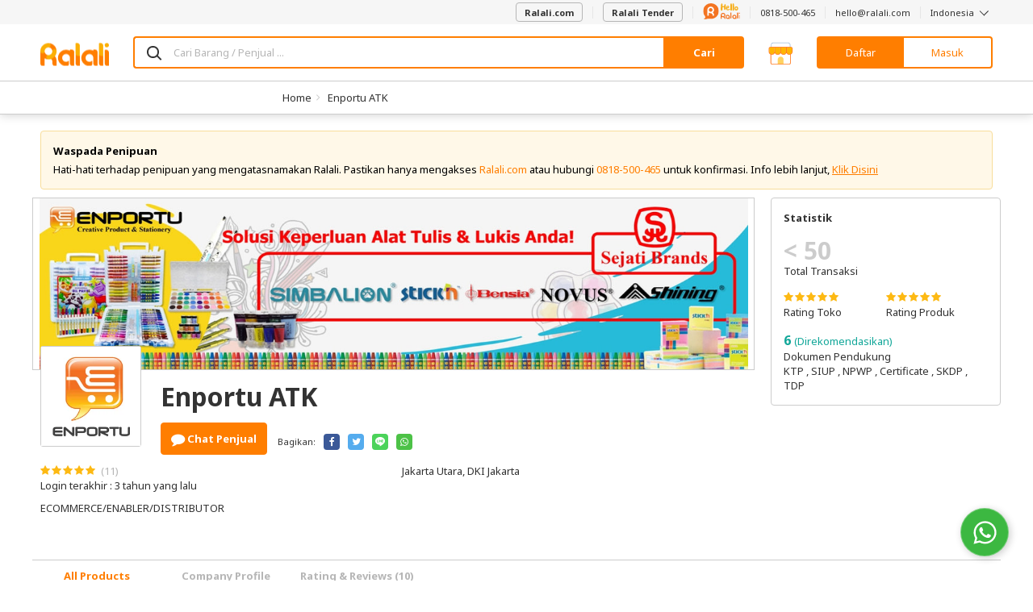

--- FILE ---
content_type: text/html; charset=UTF-8
request_url: https://www.ralali.com/v/enportuatk?category=advertising-hl1622
body_size: 42641
content:
<!DOCTYPE html>
<html lang="id" data-ng-app="appRalali" ng-strict-di>

<head typeof="og:Business">
    <meta http-equiv="content-type" content="text/html; charset=UTF-8">

        <meta name="viewport" content="width=device-width,height=device-height,initial-scale=1,shrink-to-fit=no, maximum-scale=1, user-scalable=no">

    <meta charset="utf-8">

    <title> Enportu ATK  | Ralali.com </title>

    <base href="https://www.ralali.com"/>

        <link rel="canonical" href="https://www.ralali.com/v/enportuatk">
    <meta property="og:url"                content="https://www.ralali.com/v/enportuatk" />
    <meta property="og:type"               content="Business" />
    <meta property="og:title"              content="Enportu ATK | Jakarta Utara" />
    <meta property="og:description"        content="ECOMMERCE/ENABLER/DISTRIBUTOR
" />
    <meta property="og:image"              content="https://cdn.ralali.id/cdn-cgi/image/f=auto,w=210/assets/img/microsite/logo/enportuatk-20191003155222.jpg" />

                <link rel="next" href="https://www.ralali.com/v/enportuatk?page=2" />
    

    <meta name="author" content="Ralali B2B Marketplace Indonesia">
    <link rel="author" href="https://plus.google.com/114026215995636319179"/>

        <meta name="Robots" content="index,follow"/>
    <link rel="dns-prefetch" href="//cdn.ralali.id" />
    <link rel="dns-prefetch" href="//sdk-js.ralali.com" />
    <link rel="dns-prefetch" href="//sslwidget.criteo.com" />
    <link rel="dns-prefetch" href="//snap.licdn.com" />
    <link rel="dns-prefetch" href="//www.google.com" />
    <link rel="dns-prefetch" href="//www.googleadservices.com" />
        <link rel="dns-prefetch" href="//fonts.gstatic.com" />
    <link rel="dns-prefetch" href="//fonts.google.com" />
    <link rel="dns-prefetch" href="//browser.sentry-cdn.com" />
    <link rel="dns-prefetch" href="//cdn.amplitude.com" />
    <link rel="dns-prefetch" href="//cdn.onesignal.com" />
    <link rel="dns-prefetch" href="//www.google-analytics.com" />
    <link rel="dns-prefetch" href="//www.googletagmanager.com" />
    <meta name="msvalidate.01" content="C4BF706090384BCBC43F28FF8B505430">
    <meta name="alexaVerifyID" content="V2IZPg8045z61OQ3Ei-_9syifg0"/>
    <meta name="generator" content="Bootply"/>
    <meta http-equiv="X-UA-Compatible" content="IE=edge">
    <link title="Ralali Search" href="https://www.ralali.com/opensearch.xml"
          type="application/opensearchdescription+xml" rel="search">
    <link rel="shortcut icon" sizes="16x16 24x24 32x32 48x48 64x64"
          href="https://cdn.ralali.id/assets/images/favicon/favicon.ico">
    <link rel="apple-touch-icon" sizes="57x57" href="https://cdn.ralali.id/assets/images/favicon/apple-icon-57x57.png">
    <link rel="apple-touch-icon-precomposed" sizes="57x57"
          href="https://cdn.ralali.id/assets/images/favicon/apple-icon-precomposed.png">
    <link rel="apple-touch-icon" sizes="72x72" href="https://cdn.ralali.id/assets/images/favicon/apple-icon-72x72.png">
    <link rel="apple-touch-icon" sizes="114x114" href="https://cdn.ralali.id/assets/images/favicon/apple-icon-114x114.png">
    <link rel="apple-touch-icon" sizes="120x120" href="https://cdn.ralali.id/assets/images/favicon/apple-icon-120x120.png">
    <link rel="apple-touch-icon" sizes="144x144" href="https://cdn.ralali.id/assets/images/favicon/apple-icon-144x144.png">
    <link rel="apple-touch-icon" sizes="152x152" href="https://cdn.ralali.id/assets/images/favicon/apple-icon-152x152.png">
    <link rel=“alternate” href=“android-app://com.ralali/https://www.ralali.com“/>
    <link rel=“alternate” href=“ios-app://1325479051/ralali/https://www.ralali.com”/>

    <link href="https://fonts.googleapis.com/css?family=Noto+Sans:400,700,700italic,400italic&display=swap" rel="stylesheet" type="text/css">
    
    <meta name="application-name" content="Ralali.com">
    <meta name="msapplication-TileImage" content="https://cdn.ralali.id/ms-icon-144x144.png">
    <meta name="msapplication-TileColor" content="#ffffff">
    <meta name="theme-color" content="#f58220">

    <!--css-->
                <link href="/dist/global.css?id=fade936b8301c0a7c731" rel="stylesheet"/>
<link href="/dist/store-front/store-front.css?id=9a46267ddce0c619c5ef" rel="stylesheet"/>
    <link href="https://www.ralali.com/css/angular-growl/angular-growl.css" rel="stylesheet"/>
    
    <link rel="stylesheet" href="https://cdn.ralali.id/sdk/widget-chat/chat-widget.css">

    <link rel="manifest" href="https://www.ralali.com/manifest.json?v=2.14.41">

        <script src="https://cdn.ralali.id/sdk/widget-chat/chat-widget.js" data-icon-url="https://cdn.prod.website-files.com/64b4ed8031e2d786aa52548c/64be1cfb16a90b995cd160ea_Ralali.png" data-name="Hello Ralali" data-message="Silakan hubungi kami apabila Anda memerlukan bantuan." data-phone-number="62818500465?text=Halo%2C+saya+mendapatkan+informasi+tentang+Ralali+dari+Website.+Bisa+informasikan+detail+lebih+lanjut+mengenai+program+yang+ada+di+Ralali%3F" data-chat-text="Chat WhatsApp Kami"></script>
    <script>

        var is_login = '';
        var userid = 'd6692196d0ac4a9384895322f8ebbfe07e938e3e';
        var name = '';
        var user_type = '';
        var user_name = '';
        var user_email = '';
        var user_phone = '';
        var user_image_profile = '';
        var user_flag_welcome = ''
        var image_path = 'https://cdn.ralali.id/';
        var language = 'id';
        var sso_id = ''

                dataLayer = [{
            sessionID: 'd6692196d0ac4a9384895322f8ebbfe07e938e3e',
            userID: is_login ? userid : null,
            user_id: is_login ? userid : '', // GTM ralali 2.0 uses the user_id datalayer as User Identification
            sso_id: is_login ? sso_id : ''
        }];

        function framebreaker() {

            if(document.referrer.indexOf('visualwebsiteoptimizer') != -1 || document.referrer.indexOf('vwo') != -1 ){
                return;
            }

            var sellerUrl = "";
            if("production" == "local"){
                sellerUrl = "https://dev.ralali.xyz/seller";
            }else if("production" == "production"){
                sellerUrl = "https://ralali.com/seller";
            }
            if (top.location != location){
                if (document.referrer.toLowerCase() != "https://tongtji.ralali.com/" &&
                document.referrer.toLowerCase() != sellerUrl &&
                document.referrer.toLowerCase() != "https://news.ralali.com/"){
                    // top.location.href = document.location.href;
                }
            }
        }

        function gtmPromoButton(button_location){
            dataLayer.push({
                etrkC:'Promo Button',
                etrkA:'Clicked',
                etrkL: button_location,
                event:'gaBehaviorEventCapture'
            });
        }

        window.addEventListener('DOMContentLoaded', function () {
            if (String.prototype.endsWith && window.location.pathname.endsWith("_=_")) {
                var currentUrlLength = window.location.href.length;
                window.location = window.location.href.substring(0, currentUrlLength - 3);
            }
        });

        (function (w, d, s, l, i) {
          w[l] = w[l] || [];
          w[l].push({'gtm.start': new Date().getTime(), event: 'gtm.js'});
          var f = d.getElementsByTagName(s)[0], j = d.createElement(s), dl = l != 'dataLayer' ? '&l=' + l : '';
          j.async = true;
          j.src = '//www.googletagmanager.com/gtm.js?id=' + i + dl;
          f.parentNode.insertBefore(j, f);
        })(window, document, 'script', 'dataLayer', 'GTM-WZQN4G');

                    (function (w, d, s, l, i) {
              w[l] = w[l] || [];
              w[l].push({'gtm.start': new Date().getTime(), event: 'gtm.js'});
              var f = d.getElementsByTagName(s)[0], j = d.createElement(s), dl = l != 'dataLayer' ? '&l=' + l : '';
              j.async = true;
              j.src = '//www.googletagmanager.com/gtm.js?id=' + i + dl;
              f.parentNode.insertBefore(j, f);
            })(window, document, 'script', 'dataLayer', 'GTM-T5PGS98');      
            </script>
    <!-- Start VWO Async SmartCode -->
    <script type='text/javascript'>
        window._vwo_code = window._vwo_code || (function(){
        var account_id=567844,
        settings_tolerance=2000,
        library_tolerance=2500,
        use_existing_jquery=false,
        is_spa=1,
        hide_element='body',

        /* DO NOT EDIT BELOW THIS LINE */
        f=false,d=document,code={use_existing_jquery:function(){return use_existing_jquery;},library_tolerance:function(){return library_tolerance;},finish:function(){if(!f){f=true;var a=d.getElementById('_vis_opt_path_hides');if(a)a.parentNode.removeChild(a);}},finished:function(){return f;},load:function(a){var b=d.createElement('script');b.src=a;b.type='text/javascript';b.innerText;b.onerror=function(){_vwo_code.finish();};d.getElementsByTagName('head')[0].appendChild(b);},init:function(){
        window.settings_timer=setTimeout(function () {_vwo_code.finish() },settings_tolerance);var a=d.createElement('style'),b=hide_element?hide_element+'{opacity:0 !important;filter:alpha(opacity=0) !important;background:none !important;}':'',h=d.getElementsByTagName('head')[0];a.setAttribute('id','_vis_opt_path_hides');a.setAttribute('type','text/css');if(a.styleSheet)a.styleSheet.cssText=b;else a.appendChild(d.createTextNode(b));h.appendChild(a);this.load('https://dev.visualwebsiteoptimizer.com/j.php?a='+account_id+'&u='+encodeURIComponent(d.URL)+'&f='+(+is_spa)+'&r='+Math.random());return settings_timer; }};window._vwo_settings_timer = code.init(); return code; }());
    </script>
    <!-- End VWO Async SmartCode -->
            <script type="application/ld+json">{"@context":"http:\/\/schema.org","@type":"Organization","sameAs":["https:\/\/www.facebook.com\/ralalicom","https:\/\/twitter.com\/ralalicom","https:\/\/plus.google.com\/+RalaliCom","https:\/\/www.linkedin.com\/company\/ralali-com\/","https:\/\/www.instagram.com\/ralalicom\/","https:\/\/www.youtube.com\/channel\/UCA7tGuG-avOIEzcL97ybZqQ"],"name":"Ralali","url":"https:\/\/www.ralali.com","logo":"https:\/\/cdn.ralali.id\/assets\/images\/ralali-logo.png"}</script>
    <script type="application/ld+json">{"@context":"http:\/\/schema.org","@type":"BreadcrumbList","itemListElement":[{"@type":"ListItem","position":1,"item":{"@id":"https:\/\/www.ralali.com","name":"Home"}},{"@type":"ListItem","position":2,"item":{"@id":"https:\/\/www.ralali.com\/v\/enportuatk","name":"Enportu ATK"}}]}</script>    </head>
<body onload="framebreaker()" data-ng-controller="homeCtrl as home"
      ng-class="[home.pageClass,
                 {'no-header': home.noHeader,
                  'no-footer': home.noFooter,
                  'has-block-heading': home.hasBlockHeading,
                  'bg-gray': home.bodyBgGray}]"
      data-ng-element-ready="home.finishedLoaded()"
      class=""
            ng-init="home.bannerDownload('show'); home.rfqCount = []">
<!-- Google Tag Manager -->
<noscript>
    <iframe src="//www.googletagmanager.com/ns.html?id=GTM-WZQN4G"
            sandbox
            height="0" width="0"
            class="hide invisible">
    </iframe>

            <iframe src="//www.googletagmanager.com/ns.html?id=GTM-T5PGS98"
                sandbox
                height="0" width="0"
                class="hide invisible">
        </iframe>
    </noscript>
<!-- End Google Tag Manager -->

<div class="loading-screen text-center" data-ng-if="home.isLoading" ng-cloak>
    <div class="spinner-loading">
        <div class="bounce1"></div>
        <div class="bounce2"></div>
        <div class="bounce3"></div>
        <div class="bounce4"></div>
    </div>
</div>

<div growl></div>

<growl-notifications ttl="3000"></growl-notifications>
<custom-notification></custom-notification>

<!-- <div data-ng-if="home.cookieTopBarNotif == false"
     ng-class="{'hide': home.cookieTopBarNotif, 'rectangle': !home.cookieTopBarNotif}" class="ng-cloak" id="top-bar-notif">
    <div class="rectangle-box p-b p-t">
        <i class="info-round fa fa-info-circle text-primary pull-left"></i>
        <p class="text-notif m-0 pull-left p-l" ng-bind-html="home.topBarNotifText"></p>
        <i class="multiply icon-close pull-right" data-ng-click="home.hideTopBarNotif()"></i>
    </div>
</div>
 -->
<!-- header -->
<header class="header-container"
        data-ng-class="[home.headerState,
                        {'header-sticky': home.isHeaderSticky}]"
        data-ng-if="!home.noHeader && !home.isHeaderCompact && !home.headerRfq && !home.headerBigResto && !home.headerBigAuto && !home.headerBigMart">
    
        <nav class="navbar navbar-default hidden-sm hidden-xs navbar-helper">
        <div class="container">
            <ul class="nav navbar-nav navbar-right">
                <li>
                    <a href="https://www.ralali.com">
                        <button class="btn btn-default" id="btn-post-buying-request">
                            Ralali.com
                        </button>
                    </a>
                </li>
                <li>
                    <a href="https://www.ralali.com/permintaan-penawaran/form">
                        <button class="btn btn-default" id="btn-post-buying-request">
                            Ralali Tender
                        </button>
                    </a>
                </li>
                <li>
                    <a href="https://www.ralali.com/hubungikami">
                        <svg xmlns="http://www.w3.org/2000/svg" xmlns:xlink="http://www.w3.org/1999/xlink" viewBox="0 0 175 77" width="46" height="20">
    <defs>
        <path id="12cmxhq4pa" d="M0.045 0.194L4.953 0.194 4.953 19.995 0.045 19.995z"/>
        <path id="ikz7pdhthc" d="M0 0.231L74.796 0.231 74.796 76.699 0 76.699z"/>
    </defs>
    <g fill="none" fill-rule="evenodd">
        <path fill="#F37422" d="M117 70.168c-2.852 0-5.171-2.32-5.171-5.17 0-2.852 2.319-5.17 5.171-5.17 2.853 0 5.171 2.318 5.171 5.17v.005c0 2.846-2.318 5.165-5.171 5.165M117 55c-5.512 0-10 4.483-10 9.997 0 5.513 4.488 9.996 10 9.996 1.96 0 3.788-.575 5.333-1.553.345.91 1.22 1.56 2.253 1.56 1.332 0 2.414-1.08 2.414-2.412v-7.59c0-5.512-4.484-9.998-10-9.998M148.998 70.168c-2.85 0-5.171-2.32-5.171-5.17 0-2.852 2.322-5.17 5.171-5.17 2.853 0 5.175 2.318 5.175 5.17v.005c-.003 2.846-2.322 5.165-5.175 5.165m0-15.168c-5.513 0-9.998 4.483-9.998 9.997 0 5.513 4.485 9.996 9.998 9.996 1.964 0 3.789-.575 5.335-1.553.344.91 1.22 1.56 2.252 1.56 1.333 0 2.415-1.08 2.415-2.412v-7.59c0-5.512-4.485-9.998-10.002-9.998M164.5 44c-1.38 0-2.5 1.05-2.5 2.34v24.32c0 1.293 1.12 2.34 2.5 2.34s2.5-1.047 2.5-2.34V46.34c0-1.29-1.12-2.34-2.5-2.34M132.5 44c-1.381 0-2.5 1.05-2.5 2.34v24.32c0 1.293 1.119 2.34 2.5 2.34 1.38 0 2.5-1.047 2.5-2.34V46.34c0-1.29-1.12-2.34-2.5-2.34"/>
        <g transform="translate(170 55)">
            <mask id="oteh8ult5b" fill="#fff">
                <use xlink:href="#12cmxhq4pa"/>
            </mask>
            <path fill="#F37422" d="M2.501.194C1.145.194.045 1.26.045 2.576v15.04c0 1.314 1.1 2.379 2.456 2.379 1.353 0 2.452-1.065 2.452-2.38V2.575c0-1.316-1.1-2.38-2.452-2.38" mask="url(#oteh8ult5b)"/>
        </g>
        <path fill="#F37422" d="M172.497 50c.66 0 1.303-.266 1.77-.736.466-.46.733-1.103.733-1.762 0-.656-.267-1.304-.732-1.765-.468-.47-1.11-.737-1.771-.737-.658 0-1.304.268-1.768.737-.465.461-.729 1.106-.729 1.765 0 .66.264 1.301.73 1.762.463.47 1.11.736 1.767.736M94.976 62.243c-3.363-.013-6.092-2.612-6.092-5.804 0-3.202 2.743-5.804 6.116-5.804h.023c3.364.012 6.093 2.61 6.093 5.804 0 3.2-2.742 5.804-6.116 5.804h-.024zm6.918 2.318C104.4 62.644 106 59.717 106 56.44 106 50.683 101.07 46 95.004 46H95c-6.066 0-11 4.683-11 10.439v16.244C84 73.963 85.091 75 86.44 75c1.35 0 2.444-1.037 2.444-2.317v-7.571c1.748 1.113 3.854 1.766 6.116 1.766v.002c.007 0 .013-.002.013-.002 3.371.013 6.103 2.61 6.103 5.805 0 1.28 1.094 2.317 2.444 2.317 1.35 0 2.44-1.037 2.44-2.317 0-3.28-1.605-6.206-4.106-8.122z"/>
        <mask id="c5r7cu4lsd" fill="#fff">
            <use xlink:href="#ikz7pdhthc"/>
        </mask>
        <path fill="#F37422" d="M0 37.422c0 8.757 3.06 16.786 8.16 23.139 2.064 2.566 3.13 6.663 1.249 9.083-1.343 1.732-2.826 2.918-4.428 3.128-5.2.695 1.917 6.892 14.125 2.162 3.075-1.193 7.861-1.67 11.101-1.02 2.322.459 4.732.709 7.195.709 20.651 0 37.394-16.654 37.394-37.192 0-20.547-16.743-37.2-37.402-37.2C16.744.231 0 16.884 0 37.422z" mask="url(#c5r7cu4lsd)"/>
        <path fill="#FFF" d="M35.967 40.642c-4.89-.02-8.858-3.965-8.856-8.808.002-4.857 3.991-8.804 8.896-8.802h.035c4.89.02 8.858 3.963 8.856 8.808-.002 4.855-3.991 8.805-8.897 8.802h-.034zm10.059 3.52c3.642-2.906 5.973-7.347 5.974-12.32.003-8.732-7.164-15.839-15.985-15.842h-.005c-8.82-.003-15.998 7.099-16.001 15.832L20 56.474c0 1.943 1.585 3.517 3.547 3.517 1.963.001 3.554-1.571 3.555-3.515l.004-11.484c2.543 1.69 5.603 2.681 8.893 2.683v.002l.02-.002c4.9.02 8.872 3.963 8.87 8.808 0 1.943 1.59 3.516 3.553 3.517 1.962 0 3.549-1.572 3.55-3.515.001-4.975-2.33-9.415-5.966-12.323z"/>
        <path fill="#F6AE1A" d="M88.293 36c-1.672-.016-2.806-.84-3.4-2.474-.596-1.632-.893-4.237-.893-7.813 0-5.355.301-10.752.905-16.19.362-3.314 1.103-5.747 2.224-7.298C87.715 1.408 88.413 1 89.224 1c.052 0 .306.012.763.037.457.024.944.494 1.461 1.408.759 1.34 1.164 3.854 1.216 7.544l.026 3.257c0 .245.051.453.155.625.103.171.465.257 1.086.257l5.793.074c.19 0 .354-.368.492-1.102.5-2.499.879-4.189 1.137-5.07.294-1.062.767-1.96 1.423-2.695.57-.653 1.232-.98 1.991-.98.086 0 .363.03.828.086.465.058.948.486 1.448 1.286.638 1.013.957 2.71.957 5.095 0 3.445-.017 6.319-.052 8.621-.12 5.405-.586 8.834-1.396 10.287-.656 1.208-1.699 1.812-3.13 1.812-1.517 0-2.569-.645-3.155-1.935-.397-.865-.594-2.743-.594-5.633 0-1.42-.035-2.518-.104-3.294-.07-.776-.285-1.164-.647-1.164-3.844.115-5.862.2-6.051.258-.19.057-.31.2-.362.428-.087.376-.13 1.731-.13 4.066 0 4.099-.233 7.16-.698 9.185-.19.783-.6 1.404-1.228 1.861-.63.458-1.35.686-2.16.686M116.338 20.124c1.149 0 2.042-.627 2.677-1.883.446-.893.67-1.59.67-2.089 0-.446-.224-.67-.67-.67l-.412.013c-.258.009-.72.202-1.39.58-.67.379-1.236.834-1.7 1.367-.377.43-.566.86-.566 1.29 0 .928.464 1.392 1.39 1.392M118.115 34h-.232c-1.905 0-3.506-.434-4.801-1.303-1.296-.868-2.288-2.041-2.974-3.52-.738-1.616-1.107-3.404-1.107-5.365 0-2.544.446-4.702 1.339-6.473.892-1.77 2.06-3.103 3.502-3.998 1.441-.893 2.917-1.341 4.427-1.341 1.545.018 2.875.473 3.991 1.367 1.252 1.032 1.88 2.528 1.88 4.488 0 1.272-.374 2.377-1.12 3.314-.748.937-1.781 1.68-3.103 2.23-1.322.551-2.73.92-4.222 1.11-.893.12-1.339.68-1.339 1.676 0 .567.257 1.17.773 1.805.566.706 1.664 1.058 3.295 1.058 1.87 0 3.741-.542 5.612-1.625.995-.584 1.836-.877 2.523-.877.464 0 .82.147 1.068.439.25.292.374.636.374 1.031 0 .706-.275 1.333-.824 1.883-2.66 2.682-5.681 4.05-9.062 4.101M133.795 36h-.164c-.655 0-1.28-.201-1.87-.604-.592-.402-.97-.963-1.133-1.684-.42-1.928-.628-7.04-.628-15.338 0-8.28.218-13.367.655-15.262.2-.838.646-1.433 1.338-1.785.418-.218.855-.327 1.31-.327.292 0 .583.042.874.126 1 .302 1.666.897 1.993 1.785.656 1.844 1.138 4.878 1.447 9.102.255 3.302.383 6.605.383 9.906 0 .922-.028 2.67-.082 5.243-.055 2.573-.428 4.79-1.12 6.65-.51 1.408-1.51 2.138-3.003 2.188M143.795 36h-.164c-.655 0-1.28-.201-1.87-.604-.592-.402-.97-.963-1.133-1.684-.42-1.928-.628-7.04-.628-15.338 0-8.28.218-13.367.655-15.262.2-.838.646-1.433 1.338-1.785.418-.218.855-.327 1.31-.327.292 0 .583.042.874.126 1 .302 1.666.897 1.993 1.785.656 1.844 1.138 4.878 1.447 9.102.255 3.302.383 6.605.383 9.906 0 .922-.028 2.67-.082 5.243-.055 2.573-.428 4.79-1.12 6.65-.51 1.408-1.51 2.138-3.003 2.188M158.211 29.338c.962-.049 1.758-.543 2.388-1.483.63-.939.944-1.992.944-3.159 0-.729-.166-1.425-.498-2.09-.735-1.458-1.898-2.187-3.49-2.187-.734 0-1.311.308-1.731.924-.56.826-.84 1.895-.84 3.207 0 .568.083 1.22.25 1.957.166.737.498 1.393.997 1.968.498.575 1.115.863 1.85.863h.13zm.132 5.662h-.237c-1.941-.048-3.507-.53-4.696-1.446-1.189-.915-2.055-2.102-2.597-3.56-.542-1.458-.813-2.99-.813-4.593 0-1.701.266-3.342.8-4.921.533-1.58 1.386-2.871 2.558-3.876 1.26-1.07 2.894-1.604 4.906-1.604 1.17 0 2.422.349 3.751 1.045 1.661.891 2.908 2.16 3.739 3.803.83 1.644 1.246 3.43 1.246 5.359 0 2.851-.98 5.249-2.939 7.193-1.766 1.733-3.672 2.6-5.718 2.6z"/>
    </g>
</svg>
                    </a>
                </li>
                <li><a href="https://wa.me/62818500465">0818-500-465</a></li>
                <li><a href="/cdn-cgi/l/email-protection#563e333a3a391624373a373a3f7835393b"><span class="__cf_email__" data-cfemail="ddb5b8b1b1b29dafbcb1bcb1b4f3beb2b0">[email&#160;protected]</span></a></li>
                <li class="dropdown" uib-dropdown>
                    <a class="dropdown-toggle"
                       role="button"
                       aria-haspopup="true"
                       aria-expanded="false"
                       uib-dropdown-toggle>
                        Indonesia <i class="icon-angle-down icon-thin"></i>
                    </a>
                    <ul class="dropdown-menu ng-scope" data-ng-controller="LangCtrl" uib-dropdown-menu>
                        <li>
                            <a href="https://www.ralali.com/lang/en" data-ng-click="setLang('English')" data-ng-class="{active : lang == 'English'}" class="linkEnglish">English</a>
                        </li>
                        <li>
                            <a href="https://www.ralali.com/lang/id"data-ng-class="{active : lang == 'Indonesia'}" data-ng-click="setLang('Indonesia')" class="linkBahasa">Bahasa Indonesia</a>
                        </li>
                    </ul>
                </li>
            </ul>
        </div>
    </nav>
        <div class="page-cover-layer hide" ng-click="home.closeLayer()"></div>
                        <section class="main-header sticky ">
    <div class="pattern"></div>
    <div class="container">
        <div class="main-header-content ">
            
            <div class="hamburger-layer hide"></div>
            <div class="hamburger-home visible-sm visible-xs">
                <nav role="navigation">
                    <div id="menuToggle">
                        <input id="toggle-input-burger" data-ng-class="{'toggle-input-burger-top-banner' : home.topBanner}" type="checkbox"/>
                        <i class="sprite-header-footer icon-hamburger-menu"></i>
                        <div id="menu" data-ng-class="{'menu-with-top-banner': home.topBanner, 'burgermenu-to-top': home.bannerCommand === 'show' && home.currUrl === 'https://www.ralali.com/'}">
                            <div class="hamburger-close-button">
                                <i class="icon-close icon-lg"></i>
                            </div>
                                                            <li>
                                    <a class="fullwidth-link btnAllCategories" href="https://www.ralali.com/all-categories">
                                        Semua Kategori
                                    </a>
                                </li>
                                <li>
                                    <a onclick="gtmPromoButton('Burger Menu')" href="https://www.ralali.com/promo?source=top-btn" class="btn-promo">
                                        Lihat Promo
                                    </a>
                                </li>
                                                        <hr/>
                            <div class="burgermenu">
                                                                <ul>
                                    <li class="head">Bantuan</li>
                                    <li><a class="fullwidth-link btnHelpContactUs" href="https://www.ralali.com/hubungikami">Hubungi Kami</a></li>
                                    <li><a href="https://wa.me/62818500465">0818-500-465</a></li>
                                    <li><a href="/cdn-cgi/l/email-protection#563e333a3a391624373a373a3f7835393b"><span class="__cf_email__" data-cfemail="fa929f969695ba889b969b9693d4999597">[email&#160;protected]</span></a></li>
                                </ul>
                                <hr/>
                                <ul>
                                    <li class="head">Ralali</li>
                                    <li><a class="fullwidth-link btnRalaliAboutUs" href="https://www.ralali.com/tentangkami">Tentang Kami</a>
                                    </li>
                                    <li><a class="fullwidth-link btnRalaliCareer" href="https://www.ralali.com/careers">Karir</a></li>
                                    <li><a class="fullwidth-link btnRalaliNews" href="https://news.ralali.com/">Berita</a></li>
                                    <li><a class="fullwidth-link btnRalaliAllBrand" href="https://www.ralali.com/all-brands">Semua Merek</a></li>
                                    <li><a class="fullwidth-link btnRalaliHowToBuy" href="https://www.ralali.com/carabelanja">Cara Berbelanja</a>
                                    </li>
                                    <li><a class="fullwidth-link btnRalaliPaymentMethod" href="https://www.ralali.com/metodepembayaran">Metode Pembayaran</a></li>
                                    <li><a class="fullwidth-link btnRalaliHowToSell" href="https://www.ralali.com/vendor"> Berjualan di Ralali.com </a></li>
                                    <li><a class="fullwidth-link btnRalaliSellerBenefit" href="https://www.ralali.com/vendor">Keuntungan Penjual</a>
                                    </li>
                                    <li><a class="fullwidth-link btnRalaliSellingTips" href="https://www.ralali.com/vendor">Tips Berjualan</a></li>
                                    <li>
                                        <a class="fullwidth-link btnRfq" href="https://www.ralali.com/permintaan-penawaran">
                                            Quotation
                                        </a>
                                    </li>
                                </ul>
                                <hr/>
                                <ul ng-controller="LangCtrl">
                                    <li class="head">Bahasa</li>
                                    <li>
                                        <a class="fullwidth-link btnLanguageEnglish" href="https://www.ralali.com/lang/en" data-ng-click="setLang('English')">English</a>
                                    </li>
                                    <li>
                                        <a class="fullwidth-link btnLanguageBahasa" href="https://www.ralali.com/lang/id" data-ng-click="setLang('Indonesia')">Bahasa Indonesia</a>
                                    </li>
                                </ul>
                                                            </div>
                        </div>
                    </div>
                </nav>
            </div>
            <div class="header-logo header-logo-home ">
                <a href="https://www.ralali.com/marketplace" class="header-logo-item header-logo-full">
                    <i class="sprite-header-footer logo-ralali hidden-sm hidden-xs hidden-custom"></i>
                    <i class="sprite-header-footer logo-ralali-xs visible-sm visible-xs hidden-custom "></i>
                    <i class="sprite-header-footer logo-ralali-footer-xs logo-ralali-r hidden-sm hidden-xs visible-custom hidden"></i>
                </a>
                <a href="https://www.ralali.com/marketplace" class="header-logo-item header-logo-r ">
                                            <i class="sprite-header-footer logo-ralali-footer-xs"></i>
                                    </a>
            </div>
            <div class="header-search" ng-if="home.hideHomeSearch"></div>
            <div class="header-search" ng-if="!home.hideHomeSearch">
                <a class="header-category-btn btn btn-primary-ghost visible-sm-inherit visible-xs-inherit"
                    href="https://www.ralali.com/all-categories">
                    Kategori
                </a>

                <div class="home-search">
                    <form method="GET" action="https://www.ralali.com/searches/redirect-search" accept-charset="UTF-8">
                    <div class="input-group">
                    <span class="input-group-icon" style="background: #FFF;">
                        <span class="icon-search"></span>
                    </span>
                        <input maxlength="200"
                                type="text"
                                ng-model="customSelected"
                                ng-model-options="{ debounce: 400 }"
                                ng-value=""
                                name="search"
                                uib-typeahead="result as result.name for result in home.searchTerm($viewValue, home.searchCategory.alias)"
                                typeahead-popup-template-url="searchResult.html"
                                typeahead-min-length="1"
                                typeahead-loading="isLoadingSearch"
                                data-ng-click="searchInputToggle($event)"
                                ng-init="home.homeInit()"
                                typeahead-no-results="noResult"
                                typeahead-focus-first="false"
                                typeahead-on-select="home.changeUrl($model)"
                                autocomplete="off"
                                class="form-control border-primary with-ico-right"
                                placeholder="Cari Barang / Penjual ...">
                        <i class="uil-ring-css autocomplete-loading" data-ng-if="isLoadingSearch"></i>
                        <script data-cfasync="false" src="/cdn-cgi/scripts/5c5dd728/cloudflare-static/email-decode.min.js"></script><script type="text/ng-template" id="searchResult.html">
                            <div class="custom-popup-wrapper"
                                    data-ng-show="(isOpen() && !moveInProgress) || matches.model.isNoResult"
                                    aria-hidden="<%!isOpen()%>">
                                <ul class="dropdown-menu" role="listbox">
                                    <li ng-repeat="match in matches track by $index"
                                        ng-class="{active: isActive($index),
                                                linkSearchCollection: match.model.title === 'Collection' || match.model.title === 'Koleksi',
                                                linkSearchCategories: match.model.title === 'Category' || match.model.title === 'Kategori',
                                                linkSearchVendors: match.model.title === 'Seller',
                                                linkSearchBilling: match.model.title === 'R-Billing',
                                                linkSearchItems: match.model.title === 'Produk' || match.model.title === 'Product'}"
                                        ng-mouseenter="selectActive($index)"
                                        ng-click="selectMatch($index)" role="option">
                                        <b data-ng-if="match.model.isTitle"><% match.model.title %></b>
                                        <a href="" tabindex="-1" ng-class="match.model.name == 'PDAM' || 
                                        match.model.name == 'PLN' || match.model.name == 'PULSA' 
                                        || match.model.name == 'PAKET DATA' || match.model.name == 'BPJS' || match.model.name == 'GIFT CARD' ? 'pdam-align' : ''">
                                            <span ng-if="match.model.name == 'PULSA'">
                                                <span class="sprite-digo icon-pulsa scale-digo-sprite"></span>&nbsp
                                            </span>
                                            <span ng-if="match.model.name == 'PLN'"> 
                                                <span class="sprite-digo icon-listrik text-success scale-digo-sprite"></span>&nbsp
                                            </span>
                                            <span ng-if="match.model.name == 'PDAM'"> 
                                                <span class="sprite-digo tab-pdam-blue text-success scale-digo-sprite"></span>&nbsp
                                            </span>
                                            <span ng-if="match.model.name == 'PAKET DATA'"> 
                                                <span class="sprite-digo icon-data-green text-success scale-digo-sprite"></span>&nbsp
                                            </span>
                                            <span ng-if="match.model.name == 'BPJS'"> 
                                                <span class="sprite-digo icon-bpjs-yellow text-success scale-digo-sprite"></span>&nbsp
                                            </span>
                                            <span ng-if="match.model.name == 'GIFT CARD'">
                                                <span class="sprite-digo icon-giftcard text-success scale-digo-sprite"></span>&nbsp
                                            </span>
                                            <span ng-bind-html="match.model.name | uibTypeaheadHighlight:query"
                                                ng-class="{linkSearchCollection: match.model.title === 'Collection' || match.model.title === 'Koleksi',
                                                    linkSearchCategories: match.model.title === 'Category' || match.model.title === 'Kategori',
                                                    linkSearchVendors: match.model.title === 'Seller',
                                                    linkSearchBilling: match.model.title === 'R-Billing',
                                                    linkSearchItems: match.model.title === 'Produk' || match.model.title === 'Product'}">
                                            </span>
                                            <span ng-if="match.model.ssType && match.model.type=='vendor'" class='ss-logo-container'>
                                                <img ng-src="https://cdn.ralali.id/&lt;% match.model.ssImgSrc %&gt;" ng-cloak/>
                                            </span>
                                        </a>
                                    </li>
                                </ul>
                                <div data-ng-if="noResult">
                                    <i class="close icon-close icon-gray" aria-hidden="true"></i> data tidak ditemukan.
                                </div>
                            </div>
                        </script>
                        <div class="custom-popup-wrapper suggestion-container hidden-xs hidden-sm hide" ng-class="{hide: customSelected}">
                            <div class="last-searches" ng-show="searchHistoryData.length">
                                <div class="last-searches-header">
                                    <h6 class="title">Pencarian Terakhir</h6>
                                    <a role="button" ng-click="home.removeAllSearchItem(home.userid)">Hapus Semua</a>
                                </div>
                                <ul class="last-search-items">
                                    <li data-ng-repeat="(x,y) in searchHistoryData" class="last-search-item last-search-item--desktop">
                                        <a ng-href="searches/redirect-search?search=<% y.keyword %>" class="trackLastSearch"><% y.keyword %></a>
                                        <span class="icon-close icon-thin" ng-click="home.removeSearchItem($index, y.id, home.userid)"></span>
                                    </li>
                                </ul>
                            </div>

                            <div class="popular-keywords">
                                <h6 class="title">Pencarian Populer</h6>
                                <ul class="popular-keyword-items">
                                    <li data-ng-repeat="(x,y) in keywordsList" class="popular-keyword-item">
                                        <a ng-href="<% y.url %>" class="btnSuggestSearch"><% y.text %></a>
                                    </li>
                                </ul>
                            </div>
                        </div>
                        <span class="input-group-btn">
                        <button class="btn btnSearchHome" type="submit">Cari</button>
                    </span>
                    </div>
                    </form>
                </div>

                            </div>
            <ul class="icon-header-container"
                ng-mouseleave="home.popover.isOpen = 'none'">
                <li ng-class="{inactive: !home.items_in_cart,
                            open: (home.popover.isOpen === 'cart')}"
                    ng-if="home.isFeatureFlagsLoaded && home.featureFlags['biz--marketplace-enable-cart--global']"
                    ng-mouseover="home.popover.isOpen = (home.screenType === 'desktop') ? 'cart' : 'none'"
                    popover-is-open="home.popover.isOpen === 'cart'"
                    uib-popover-template="home.popover.cart.templateUrl"
                    popover-placement="bottom"
                    popover-class="popover-cart"
                    popover-trigger="none">
                    <div class="icon-header">
                        <span class="icon sprite-header-footer icon-header-cart"></span>
                    </div>
                    <div class="icon-header-text" ng-if="home.items_in_cart" ng-cloak><% home.items_in_cart %></div>
                    <a href="show-cart/" class="btnIconCart"></a>
                </li>
                <li  class="hidden-sm hidden-xs"                     ng-class="{inactive: (home.dataChat.unread == 0 || home.user_type == 'C'),
                            open: (home.popover.isOpen === 'store')}"
                    ng-mouseover="home.popover.isOpen = (home.screenType === 'desktop') ? 'store' : 'none'"
                    popover-is-open="home.popover.isOpen === 'store'"
                    uib-popover-template="home.popover.store.templateUrl"
                    popover-placement="bottom"
                    popover-class="popover-store"
                    popover-trigger="none">
                    <div class="icon-header">
                        <span class="icon sprite-header-footer icon-header-store iconOpenStore"></span>
                    </div>
                    <div class="icon-header-text" 
                        ng-if="home.user_type != 'C' && home.dataChat.unread > 0"
                        ng-cloak><% home.dataChat.unread > 99 ? '99+' : home.dataChat.unread ) %>
                    </div>
                    <a href="sellerpanels#/" class="iconOpenStore"></a>
                </li>
                                    <li>
                        <div class="header-login input-group">
                        <span class="input-group-btn">
                            <a href="https://www.ralali.com/signup" class="btnHomeRegister btn btn-primary btn-alt btn-wide">
                                Daftar
                            </a>
                        </span>
                            <span class="input-group-btn">
                            <a href="https://www.ralali.com/login" class="btnHomeLogin btn btn-primary-ghost btn-alt btn-wide">
                                Masuk
                            </a>
                        </span>
                        </div>
                    </li>
                            </ul>
        </div>
    </div>
</section>
            
    
        <nav class="navbar navbar-alt hidden-sm hidden-xs navbar-breadcrum" data-ng-if="home.hidemenu != true">
        <div class="container">
            <div class="row">
                <ol class="breadcrumb col-xs-offset-3">
                        <li><a href="https://www.ralali.com" class="active">Home</a></li>
    <li><a href="https://www.ralali.com/v/enportuatk" class="active">Enportu ATK</a></li>
    <link rel="stylesheet" type="text/css" href="https://www.ralali.com/css/jssocials/jssocials.css" />
    <link rel="stylesheet" type="text/css" href="https://www.ralali.com/css/jssocials/jssocials-theme-flat.css" />
                </ol>
            </div>
            <category-menu data-ng-if="!home.validateBot()" alias="navbar" position="header" ng-cloak>
				            </category-menu>
        </div>
    </nav>

        
    </header>





<!-- end header -->
<main ng-class="{'non-margin-main': home.nonMarginMain,
                 'p-t-0': home.nonPaddingTopMain,
                 'm-t-0': home.nonMarginTopMain}"
        ng-style="{
            'margin-top': home.headerOffset,
            'overflow-x': home.productRecommendationExist ? 'hidden' : 'initial',
        }"
      class=" has-breadcrumb">
    
    <div class="container">
        <div class="alert alert-warning" style="color: black !important;">
            <p><strong>Waspada Penipuan</strong></p>
            <p>Hati-hati terhadap penipuan yang mengatasnamakan Ralali. Pastikan hanya mengakses <span class="text-warning">Ralali.com</span> atau hubungi <span class="text-warning">0818-500-465</span> untuk konfirmasi. Info lebih lanjut, <a style="text-decoration: underline;" href="https://news.ralali.com/waspada-penipuan-mengatasnamakan-ralali/" target="_blank">Klik Disini</a></p>
        </div>
    </div>
        <div class="storeContainer" id="anchoritemlist">
        <div id="MyshopHomepage" ng-controller="MyshopHomepage as homepage" ng-init="homepage.init('enportuatk','b5b6b','&lt;p&gt;ECOMMERCE/ENABLER/DISTRIBUTOR&lt;/p&gt;
')">
                                                                            <div class="row row-responsive store-info">
                <div class="col-xs-9">
                    <div class="col-xs-12 banner-vendor">
                        <div class="row">
                                                        <uib-carousel active="active1" interval="5000" no-wrap="noWrapSlides">
                                                                                                            <uib-slide index="0" >
                                            <div class="full-height">
                                                <img src="https://cdn.ralali.id/assets/img/microsite/banner/enportuatk-0-20191003155222.jpg" class="store-banner-img">
                                            </div>
                                        </uib-slide>
                                                                                                </uib-carousel>
                        </div>
                    </div>
                    <div class="col-xs-12 row-vendor-description">
                        <div class="row">
                            <div class="col-xs-2">
                                <div class="vendor-profile">
                                                                        <img src = "https://cdn.ralali.id/cdn-cgi/image/f=auto,w=210/assets/img/microsite/logo/enportuatk-20191003155222.jpg" on-error />
                                </div>
                            </div>
                            <header class="col-xs-10 vendor-header">
                                <div class="row">
                                    <div class="col-xs-12 m-t-sm m-b-sm flexbox item-align-center space-between">
                                        <h1 class="vendor-no-mt m-0">Enportu ATK</h1>
                                                                            </div>
                                    <div class="col-xs-12">
                                        <div class="vendor-interaction">
                                            <div class="list-inline">
                                                <li>
                                                    <button class="btn btn-primary btn-default btnChatSeller" data-ng-click="homepage.chatAll('744299')" data-ng-disabled="!homepage.canChat" ng-if="home.isFeatureFlagsLoaded && home.featureFlags['rel--marketplace-chat-v2--global']">
                                                        <i class="fa fa-comment fa-lg"></i> &nbspChat Penjual
                                                    </button>
                                                    <button class="btn btn-primary btn-default btnChatSeller" data-ng-click="homepage.chatOld('006D00610072006B006500740070006C00610063006500400065006E0070006F007200740075002E0063006F006D')" data-ng-disabled="!homepage.canChat" ng-if="home.isFeatureFlagsLoaded && !home.featureFlags['rel--marketplace-chat-v2--global']">
                                                        <i class="fa fa-comment fa-lg"></i> &nbspChat Penjual
                                                    </button>
                                                </li>
                                                <li>
                                                    <div class="share-to">
                                                        <small>Bagikan: </small>
                                                        <span class="share-socmed">
                                                        <!-- desktop version -->
                                                            <a target="_blank" ng-href="<%homepage.facebook%>" class="socmed-icon socmed-icon-md facebook">
                                                                <i class="fa fa-facebook" aria-hidden="true"></i>
                                                            </a>
                                                            <a target="_blank" ng-href="<%homepage.twitter%>" class="socmed-icon socmed-icon-md twitter">
                                                                <i class="fa fa-twitter" aria-hidden="true"></i>
                                                            </a>
                                                            <a class="socmed-icon socmed-icon-md line" ng-href="<%homepage.line%>" target="_blank">
                                                                <i class="fa fa-line"></i>
                                                            </a>
                                                            <a ng-href="<%homepage.whatsApp%>" target="_blank" class="socmed-icon socmed-icon-md whatsapp">
                                                                <i class="fa fa-whatsapp" aria-hidden="true"></i>
                                                            </a>
                                                        </span>
                                                    </div>
                                                </li>
                                            </div>
                                        </div>
                                    </div>
                                </div>
                            </header>
                        </div>
                        <div class="row">
                          <div class="col-md-12">
                            <p class="quote visible-xs m-t">
                                                            <span>ECOMMERCE/ENABLER/DISTRIBUTOR
</span>
                                                        </p>
                          </div>
                        </div>
                        <div class="row visible-xs b-b-solid p-b">
                            <div class="col-xs-12">
                                <button class="btn btn-primary btn-chat-seller pull-left btnChatSeller" data-ng-click="homepage.chatAll('744299', 'true')" data-ng-disabled="!homepage.canChat" ng-if="home.isFeatureFlagsLoaded && home.featureFlags['rel--marketplace-chat-v2--global']">
                                    <i class="fa fa-comment fa-lg"></i> &nbspChat Penjual
                                </button>
                                <button class="btn btn-primary btn-chat-seller pull-left btnChatSeller" data-ng-click="homepage.chatOld('006D00610072006B006500740070006C00610063006500400065006E0070006F007200740075002E0063006F006D')" data-ng-disabled="!homepage.canChat" ng-if="home.isFeatureFlagsLoaded && !home.featureFlags['rel--marketplace-chat-v2--global']">
                                    <i class="fa fa-comment fa-lg"></i> &nbspChat Penjual
                                </button>
                            </div>
                        </div>

                        <div class="row m-t">
                            <div class="col-xs-6">
                                <span title="<% homepage.vendor_rating %>">
                                     <uib-rating ng-init="x= 5; rate= home.roundUpStar(homepage.vendor_rating)"
                                                 ng-model="rate" max="x" state-on="'fa fa-star'"
                                                 state-off="'fa fa-star text-muted'" read-only="true"
                                                 class="rating review-star"
                                                 ng-class="{'rating-half-<% home.getFullStar(homepage.vendor_rating) %>' : homepage.vendor_rating % 1 !==0 }"></uib-rating>
                                </span>
                                <span class="label-span">(11)</span>
                            </div>
                            <div class="col-xs-6">Jakarta Utara, DKI Jakarta</div>
                            <div class="col-xs-6" ng-cloak>
                                Login terakhir :
                                                                                                                                                    <%1663932028000 | timeago%>
                                                                                                </div>
                        </div>
                        <div class="row">
                            <div class="col-xs-12 vendor-description m-t">
                                <p class=" quote hidden-xs">
                                  ECOMMERCE/ENABLER/DISTRIBUTOR

                                </p>
                            </div>
                        </div>
                    </div>
                </div>


                <section class="col-xs-3">
                    <div class="thumbnail m-b">
                        <div class="row transaction-detail">
                            <div class="col-xs-12">
                                <p><b>Statistik</b></p>
                                <span class="content-text">
                                <span class="content-total-value text-muted">
                                                                            < 50
                                                                    </span>
                            </span>
                                <p>Total Transaksi</p>
                                <div class="col-md-6 col-xs-12 p-0">
                                  <div class="rating review-rating-md hidden-xs" ng-init = "homepage.initVendorRating(5.0000)" title="<% homepage.vendor_rating %>">

                                      <uib-rating ng-init="homepage.initVendorRating(5.0000);
                                                  x= 5; rateVendorFullStar= home.roundUpStar(homepage.vendor_rating)"
                                                  ng-model="rateVendorFullStar" max="x" state-on="'fa fa-star'"
                                                  state-off="'fa fa-star text-muted'" read-only="true"
                                                  class="rating review-star"
                                                  ng-class="{'rating-half-<% home.getFullStar(homepage.vendor_rating) %>' : homepage.vendor_rating % 1 !=0 }"></uib-rating>
                                  </div>
                                  <p class="hidden-xs">Rating Toko</p>
                                </div>
                                <div class="col-md-6 col-xs-12 p-0">
                                  <div class="rating review-rating-md hidden-xs" ng-init = "homepage.initProductRating(5.0000)" title="<% homepage.product_rating %>">
                                      <uib-rating ng-init="homepage.initProductRating(5.0000);
                                                  x= 5; rateProductFullStar= home.roundUpStar(homepage.product_rating)"
                                                  ng-model="rateProductFullStar" max="x" state-on="'fa fa-star'"
                                                  state-off="'fa fa-star text-muted'" read-only="true"
                                                  class="rating review-star"
                                                  ng-class="{'rating-half-<% home.getFullStar(homepage.product_rating) %>' : homepage.product_rating % 1 !=0 }"></uib-rating>
                                  </div>
                                  <p class="hidden-xs">Rating Produk</p>
                                </div>
                                                                <span class="content-text">
                                <span class="content-secondary">6
                                    <small ng-show="1">(Direkomendasikan)</small>
                                </span>
                            </span>
                                <p class="m-b-0">Dokumen Pendukung</p>
                                                                                                            <span> KTP , </span>
                                                                            <span> SIUP , </span>
                                                                            <span> NPWP , </span>
                                                                            <span> Certificate , </span>
                                                                            <span> SKDP , </span>
                                                                        <span>TDP</span>
                                                            </div>
                        </div>
                    </div>
                    <div class="row vendor-mobile-share b-0 p-t-0">
                      <div class="col-xs-12">
                        <ul class="list-inline popover-share">
                          <li class="col-xs-2"><i class="fa fa-share-alt"></i> Bagikan:</li>
                          <li class="col-xs-10">
                            <!--mobile version-->
                            <div class="share-socmed">
                              <a target="_blank" ng-href="<%homepage.facebook%>" class="socmed-icon socmed-icon-md facebook">
                                <i class="fa fa-facebook" aria-hidden="true"></i>
                              </a>
                              <a target="_blank" ng-href="<%homepage.twitter%>" class="socmed-icon socmed-icon-md twitter">
                                <i class="fa fa-twitter" aria-hidden="true"></i>
                              </a>
                              <a class="socmed-icon socmed-icon-md line" ng-href="<%homepage.line%>" target="_blank">
                                <i class="fa fa-line"></i>
                              </a>
                              <a ng-href="<%homepage.whatsAppMobile%>" target="_blank" class="socmed-icon socmed-icon-md whatsapp">
                                <i class="fa fa-whatsapp" aria-hidden="true"></i>
                              </a>
                            </div>
                          </li>
                        </ul>
                      </div>
                    </div>
                </section>
            </div>

                            <div class="tab-homepage tab-box-alt">
                    <ul class="nav" role="tablist">
                        <li class="nav-item"><a class="nav-link" ng-class="homepage.hash ? '' : 'active'" href="#tab-products" data-toggle="tab" role="tab"><span id="item_counts">All Products</span></a></li>
                        <li class="nav-item"><a class="nav-link" href="#tab-company" data-toggle="tab" role="tab">Company Profile</a></li>
                        <li class="nav-item"><a class="nav-link" ng-class="homepage.hash ? 'active' : ''" href="#tab-review" data-toggle="tab" role="tab">Rating & Reviews (10)</a></li>
                    </ul>
                    <div class="tab-content">
                        <div id="tab-products" class="tab-pane" ng-class="homepage.hash ? '' : 'active'">
                            <div class="itemlistContainer item-list-container "
  data-ng-controller="SearchElLazyCtrl as searchList" id="anchoritemlist" ng-init="searchList.initSearch()">
    <div class="row ">
        <input type="checkbox" id="menu-filter-toggle" ng-model="searchList.hideList">
        <section id="menu-filter">
            <section class="col-xs-12 show-label">
                <h3>
                    <label class="btn btn-secondary-ghost" for="menu-list-toggle">
                        <i class="fa fa-arrow-left" aria-hidden="true"></i> Back
                    </label>
                </h3>
            </section>
            <aside class="col-xs-2" data-ng-if="!searchList.nodata">
                <div class="side-nav">
                    <div class="filter-wholesale" ng-if="searchList.selectedTab === 0" ng-cloak>
                        <div class="list-filter filter-item">
                            <div class="checkbox">
                                <label>
                                    <input type="checkbox"
                                        data-ng-model="searchList.selectedFilter[searchList.selectedTab].wholesale"
                                        data-ng-click="searchList.setFilter({ key : 'wholesale' })">
                                    <i class="icon-check"></i> Produk Grosir
                                </label>
                            </div>
                        </div>
                    </div>
                    <div class="filter-free-shipping" ng-if="searchList.selectedTab === 0" ng-cloak>
                        <div class="list-filter filter-item">
                            <div class="checkbox">
                                <label>
                                    <input type="checkbox"
                                        data-ng-model="searchList.selectedFilter[searchList.selectedTab].free_shipping"
                                        data-ng-click="searchList.setFilter({ key : 'free_shipping' })">
                                    <i class="icon-check"></i> Gratis Ongkir
                                </label>
                            </div>
                        </div>
                    </div>

                    <!-- Filter Location -->
                    <div data-ng-if="searchList.filter[searchList.selectedTab].locations.length" ng-cloak class="filter-locations">
                        <h5>Lokasi</h5>
                        <div class="form-group">
                            <input class="form-control with-ico-right" data-ng-model="searchList.searchLocations.name">
                            <i aria-hidden="true" class="fa fa-search"></i>
                        </div>
                        <div class="list-filter slims" data-slim-scroll>
                            <div class="checkbox" data-ng-repeat="(k,v) in searchList.filter[searchList.selectedTab].locations | filter:searchList.searchLocations.name:strict">
                                <label>
                                    <input type="checkbox" name="locations" data-ng-click="searchList.setFilter({ key: 'location', val: v.name , id: k})"
                                            data-ng-model="searchList.selectedFilter[searchList.selectedTab].location[k].value" data-ng-value="v.name">
                                    <i class="icon-check"></i>
                                    <% v.name %> (<% v.count %>)
                                </label>
                            </div>
                        </div>
                    </div>
                    <!-- End of Filter Location -->

                    <!-- Filter by Category -->
                    <div data-ng-if="searchList.filter[searchList.selectedTab].categories.length && searchList.source != 'category-page'" ng-cloak
                        class="filter-categories">
                        <h5>Kategori</h5>
                        <div class="form-group">
                            <input class="form-control with-ico-right" data-ng-model="searchList.searchCategory.name">
                            <i aria-hidden="true" class="fa fa-search"></i>
                        </div>
                        <div class="list-filter" data-slim-scroll>
                            <div class="checkbox" data-ng-repeat="(k,v) in searchList.filter[searchList.selectedTab].categories | filter:searchList.searchCategory:strict">
                                <label>
                                    <div>
                                        <input type="checkbox" data-ng-model="searchList.selectedFilter[searchList.selectedTab].categories[k].value"
                                            data-ng-click="searchList.setFilter({ key : 'category', val : v.categories_alias , id : k})">
                                        <i class="icon-check"></i>
                                    </div>
                                    <div>
                                        <% v.name %> (<% v.count %>)
                                    </div>
                                </label>
                            </div>
                        </div>
                    </div>
                    <!-- End of Filter by Category -->

                    <!-- Filter by Brand -->
                    <div data-ng-if="searchList.filter[searchList.selectedTab].brands.length && searchList.source != 'all-brand-page'" ng-cloak class="filter-brands">
                        <h5>Merek</h5>
                        <div class="form-group">
                            <input class="form-control with-ico-right" data-ng-model="searchList.search.name">
                            <i aria-hidden="true" class="fa fa-search"></i>
                        </div>
                        <div class="list-filter slims" data-slim-scroll>
                            <div class="checkbox checkbox-filter" data-ng-repeat="(k,v) in searchList.filter[searchList.selectedTab].brands | filter:searchList.search:strict">
                                <label>
                                    <div>
                                        <input type="checkbox" data-ng-model="searchList.selectedFilter[searchList.selectedTab].brands[k].value"
                                            data-ng-click="searchList.setFilter({ key : 'brand', val : v.name , id : k})">
                                        <i class="icon-check" aria-hidden="true"></i>
                                    </div>
                                    <div>
                                        <% v.name %> (<% v.count %>)
                                    </div>
                                </label>
                            </div>
                        </div>
                    </div>
                    <!-- End of Filter by Brand -->

                    <!-- Filter by Price Range -->
                    <div data-ng-if="searchList.filter[searchList.selectedTab].price.length" ng-cloak class="filter-range">
                        <h5>Kisaran Harga</h5>
                        <div class="list-filter" data-slim-scroll>
                            <div class="radio" data-ng-repeat="(k,v) in searchList.filter[searchList.selectedTab].price">
                                <label>
                                    <input type="radio" name="price" data-ng-click="searchList.setFilter({ key: 'price', val: {min: v.min, max: v.max}, id: k})">
                                    <i class="icon-circle"></i>
                                    <% v.min === '0' && v.max === '0' ? 'Negotiable' : (v.lastRange == 1 ? '> ' + ( v.min | rupiah ) : ( v.min == 0 ? 1 : v.min | rupiah ) +' - '+ (v.max | rupiah))   %>
                                </label>
                            </div>
                        </div>
                    </div>
                    <!-- End of Filter by Price Range -->

                    <!-- Filter by Store Type -->
                    <div data-ng-if="searchList.filter[searchList.selectedTab].store_type.length && searchList.isSearchPage" ng-cloak>
                        <h5>Jenis Toko</h5>
                        <div class="list-filter slims" data-slim-scroll>
                            <div class="checkbox checkbox-filter" data-ng-repeat="(k,v) in searchList.filter[searchList.selectedTab].store_type">
                                <label class="store-type-filter">
                                    <div>
                                        <input type="checkbox" data-ng-model="searchList.selectedFilter[searchList.selectedTab].store_type[k].value"
                                            data-ng-click="searchList.setFilter({ key : 'store_type', val : v.store_type_alias , id : k})">
                                        <i class="icon-check" aria-hidden="true"></i>
                                    </div>
                                    <svg xmlns="http://www.w3.org/2000/svg" width="16" height="16" viewBox="0 0 16 16" ng-if="v.store_type_alias === 'brand'">
                                        <defs>
                                            <linearGradient id="brand" x1="64.647%" x2="14.25%" y1=".092%" y2="99.908%">
                                                <stop offset="0%" stop-color="#5BE2EE"/>
                                                <stop offset="100%" stop-color="#58A8FF"/>
                                            </linearGradient>
                                        </defs>
                                        <g fill="none" fill-rule="evenodd">
                                            <circle cx="8" cy="8" r="8" fill="url(#brand)"/>
                                            <path fill="#FFF" d="M11.71 8.291V11.6c0 .33-.269.6-.6.6H4.905c-.332 0-.601-.27-.601-.6V8.291c.17.07.356.109.55.109.086 0 .17-.009.25-.023V11.4h5.806V8.377c.082.014.165.023.25.023.195 0 .38-.04.55-.109zM7.92 8.2l.429.87.96.139-.695.677.164.956-.859-.452-.86.452.165-.956-.695-.677.96-.14.43-.869zm3.46-3.15l.55 1.19c.173.188.281.435.281.71 0 .58-.47 1.05-1.05 1.05-.581 0-1.052-.47-1.052-1.05 0 .58-.47 1.05-1.05 1.05-.581 0-1.052-.47-1.052-1.05 0 .58-.47 1.05-1.05 1.05-.58 0-1.052-.47-1.052-1.05 0 .58-.47 1.05-1.05 1.05-.58 0-1.051-.47-1.051-1.05 0-.275.107-.522.28-.71l.55-1.19h6.747zm-.17-1.25c.11 0 .2.09.2.2v.4c0 .11-.09.2-.2.2H4.805c-.111 0-.2-.09-.2-.2V4c0-.11.089-.2.2-.2h6.405z"/>
                                        </g>
                                    </svg>
                                    <img src="https://cdn.ralali.id/assets/img/superseller/sm-business.svg" ng-if="v.store_type_alias === 2" />
                                    <img src="https://cdn.ralali.id/assets/img/superseller/sm-enterprise.svg" ng-if="v.store_type_alias === 3" />
                                    <% v.name %>
                                </label>
                            </div>
                        </div>
                    </div>
                    <!-- End of Filter by Store Type -->

                    <div class="reset-button">
                        <button class="btn btn-primary-ghost btn-block" data-ng-click="searchList.setFilter({ key: 'reset_filter' })">RESET</button>
                    </div>
                </div>
            </aside>
            <aside class="rfq-widget search-page" ng-hide="searchList.hide.rfqwidget" ng-if="searchList.isSearchPage" ng-cloak>
                <div class="header">
    <div class="logo">
        <i class="sprite-a tender-logo-1 rfq-logo-home--no-float"></i>
    </div>
    <div class="title">
        Tidak menemukan produk yang Anda cari?
    </div>
</div>
<div class="content">
    <div class="description">
        Fitur Ralali Tender membantu Anda mendapatkan produk yang Anda inginkan
    </div>
    <a href="https://m.ralali.com/rfq" class="btn btn-primary btn-block" ng-click="searchList.searchResultTracking('RQ widget click')" target="_blank">Dapatkan Sekarang</a>
</div>
            </aside>
        </section>

        <input type="checkbox" id="menu-list-toggle" ng-model="searchList.hideList">

        <section class="col-xs-10 item-container" ng-if="!searchList.nodata && !searchList.showfilter" id="menu-list" ng-cloak>
            
            <uib-tabset class="item-container" active="searchList.selectedTab" ng-if="searchList.isSearchPage" ng-cloak>
                <uib-tab index="0" ng-if="!searchList.noitems" ng-click="searchList.selectTab(0)">
                    <uib-tab-heading class="tab-heading" ng-click="searchList.searchResultTracking('Product tab click')">
                        <svg xmlns="http://www.w3.org/2000/svg" viewBox="0 6 14 12" width="22" height="22"><g fill="#010002"><path d="M12.4533333,16.3333333 L12.4533333,9 L1.54666667,9 L1.54666667,16.3333333 C1.54666667,16.7015232 1.8451435,17 2.21333333,17 L11.7866667,17 C12.1548565,17 12.4533333,16.7015232 12.4533333,16.3333333 Z M8.21333333,11.6666667 L5.78666667,11.6666667 C5.45161392,11.6666667 5.18,11.3950527 5.18,11.06 C5.18,10.7249473 5.45161392,10.4533333 5.78666667,10.4533333 L8.21333333,10.4533333 C8.54838608,10.4533333 8.82,10.7249473 8.82,11.06 C8.82,11.3950527 8.54838608,11.6666667 8.21333333,11.6666667 L8.21333333,11.6666667 Z M1.24333333,5 L12.7566667,5 C13.2592458,5 13.6666667,5.40742088 13.6666667,5.91 L13.6666667,7.12333333 C13.6666667,7.62591246 13.2592458,8.03333333 12.7566667,8.03333333 L1.24333333,8.03333333 C0.740754211,8.03333333 0.333333333,7.62591246 0.333333333,7.12333333 L0.333333333,5.91 C0.333333333,5.40742088 0.740754211,5 1.24333333,5 Z"/></g></svg>
                        Produk
                    </uib-tab-heading>
                    <!-- big-resto banner -->
                                            <div class="container banner-header-container">
                            <h1 class="visible-md visible-lg m-t-0" id="category-name" class="m-t-0" ng-init="searchList.title = '' "
                                ng-if="!searchList.nodata"></h1>
                            <div class="col-xs-12 item-list-nav ng-scope" itemscope itemtype="http://schema.org/searchList" data-ng-if="!searchList.nodata">
    <div class="mid-nav hidden-sm hidden-xs item-mid-nav" ng-if="!searchList.isSearchPage" ng-cloak>
        <div>
            <span class="show-label"><label>Sort by</label></span>
            <a data-ng-click="searchList.setFilter({ key: 'order', val: 'cheap' })"
               data-ng-class="{active: searchList.selectedFilter[searchList.selectedTab].order === 'cheap'}">
                Harga Terendah
            </a>
            <a data-ng-click="searchList.setFilter({ key: 'order', val: 'expensive' })"
               data-ng-class="{active: searchList.selectedFilter[searchList.selectedTab].order === 'expensive'}">
                Harga Tertinggi
            </a>
        </div>
    </div>
    <div class="hidden-sm hidden-xs item-mid-nav" ng-if="searchList.isSearchPage" ng-cloak>
        <div class="sort-wrapper">
            <label>Sort by:</label>
            <div uib-dropdown on-toggle="toggled(open)" class="dropdown-block">
                <button uib-dropdown-toggle
                    type="button"
                    class="btn btn-default">
                    <% searchList.selectedOrder | translate %>
                    <i class="fa fa-angle-down fa-lg"></i>
                </button>

                <ul uib-dropdown-menu
                    class="dropdown-menu dropdown-table"
                    role="menu">
                    <li ng-repeat="order in searchList.filter[searchList.selectedTab].order"
                        ng-click="searchList.setFilter({ key: 'order', val: order })">
                        <span><% order.name | translate %></span>
                        <span class="text-gray mark">
                            <i class="fa fa-check"
                                ng-class="{ 'active' : searchList.selectedFilter[searchList.selectedTab].order === order.value }">
                            </i>
                        </span>
                    </li>
                </ul>
            </div>
        </div>
    </div>
</div>                        </div>
                    
                    
                    <div class="row" ng-init="load()">
    
    <div class="col-xs-12" data-ng-if="!searchList.nodata">
        <div class="row">
            <div class="mid-nav mid-nav-alt visible-sm visible-xs sort-by-prices col-xs-12 col-sm-10">
                <div class="col-xs-6">
                    <a data-ng-click="searchList.setFilter({ key: 'order', val: 'cheap' })"
                        data-ng-class="{active: searchList.selectedFilter.order === 'cheap'}">Harga Terendah</a>
                </div>
                <div class="col-xs-6">
                    <a data-ng-click="searchList.setFilter({ key: 'order', val: 'expensive' })"
                        data-ng-class="{active: searchList.selectedFilter.order === 'expensive'}">Harga Tertinggi</a>
                </div>
                <div class="clearfix visible-sm visible-xs"></div>
            </div>
            <div class="col-xs-2 mid-nav-sm visible-sm hidden-xs p-r-0" ng-init="searchList.mode = 'grid'">
                <button class="btn col-xs-5 p-a-0" ng-click="searchList.mode='list'" ng-if="searchList.mode === 'grid'">
                    <i class="sprite-a icon-item-list"></i></button>
                <button class="btn col-xs-5 p-a-0" ng-click="searchList.mode='grid'" ng-if="searchList.mode === 'list'">
                    <i class="sprite-a icon-item-grid"></i></button>
                <label class="btn col-xs-5 m-l p-a-0" for="menu-filter-toggle">
                    <i class="sprite-a item-list-filter"></i>
                </label>
            </div>
        </div>
    </div>

        <item ng-if="!searchList.loadedItems.length && !searchList.nodata"
        ng-class="{
            'item-list-style': searchList.mode === 'list' || home.list_mode === 'list',
            'item-grid-style': searchList.mode !== 'list' && home.list_mode !== 'list'
        }">
        <div class="col-md-3 item-list">

            <div class="thumbnail-container">
                <article class="thumbnail">
                    <figure>
                        <img src="https://cdn.ralali.id/assets/img/image-placeholder/178x178.jpg">
                    </figure>
                    <div class="item-list-bottom">
                        <div class="item-name-wrapper">
                            <div class="loading-bar"></div>
                            <div class="loading-bar"></div>
                            <div class="vendor loading-bar"></div>
                        </div>
                    </div>
                </article>

            </div>
        </div>
    </item>
    <!-- This item tag is not directive -->
        <item ng-if="!searchList.loadedItems.length && !searchList.nodata"
        ng-class="{
            'item-list-style': searchList.mode === 'list' || home.list_mode === 'list',
            'item-grid-style': searchList.mode !== 'list' && home.list_mode !== 'list'
        }">
        <div class="col-md-3 item-list">

            <div class="thumbnail-container">
                <article class="thumbnail">
                    <figure>
                        <img src="https://cdn.ralali.id/assets/img/image-placeholder/178x178.jpg">
                    </figure>
                    <div class="item-list-bottom">
                        <div class="item-name-wrapper">
                            <div class="loading-bar"></div>
                            <div class="loading-bar"></div>
                            <div class="vendor loading-bar"></div>
                        </div>
                    </div>
                </article>

            </div>
        </div>
    </item>
    <!-- This item tag is not directive -->
        <item ng-if="!searchList.loadedItems.length && !searchList.nodata"
        ng-class="{
            'item-list-style': searchList.mode === 'list' || home.list_mode === 'list',
            'item-grid-style': searchList.mode !== 'list' && home.list_mode !== 'list'
        }">
        <div class="col-md-3 item-list">

            <div class="thumbnail-container">
                <article class="thumbnail">
                    <figure>
                        <img src="https://cdn.ralali.id/assets/img/image-placeholder/178x178.jpg">
                    </figure>
                    <div class="item-list-bottom">
                        <div class="item-name-wrapper">
                            <div class="loading-bar"></div>
                            <div class="loading-bar"></div>
                            <div class="vendor loading-bar"></div>
                        </div>
                    </div>
                </article>

            </div>
        </div>
    </item>
    <!-- This item tag is not directive -->
        <item ng-if="!searchList.loadedItems.length && !searchList.nodata"
        ng-class="{
            'item-list-style': searchList.mode === 'list' || home.list_mode === 'list',
            'item-grid-style': searchList.mode !== 'list' && home.list_mode !== 'list'
        }">
        <div class="col-md-3 item-list">

            <div class="thumbnail-container">
                <article class="thumbnail">
                    <figure>
                        <img src="https://cdn.ralali.id/assets/img/image-placeholder/178x178.jpg">
                    </figure>
                    <div class="item-list-bottom">
                        <div class="item-name-wrapper">
                            <div class="loading-bar"></div>
                            <div class="loading-bar"></div>
                            <div class="vendor loading-bar"></div>
                        </div>
                    </div>
                </article>

            </div>
        </div>
    </item>
    <!-- This item tag is not directive -->
    
    <div class="col-xs-12 item-list-cards">
        <div class="row" ng-repeat="(id, item) in searchList.loadedItems track by id">
            <div class="col-xs-12 m-b m-t text-center bg-gray item-loaded-text"
                ng-if="item.from > 1" ng-cloak>
                <p class="m-t-sm">
                    Memperlihatkan &lt;% item.from %&gt; - &lt;% item.to %&gt; Produk Dari &lt;% searchList.totalItems %&gt; Produk Kami.
                </p>
            </div>
            <item ng-repeat="(k, v) in item.items track by $index | limitTo : searchList.list.pagination.perpage"
                ng-cloak ng-if="item.items.length"
                ng-class="{
                    'item-list-style': searchList.mode === 'list' || home.list_mode === 'list',
                    'item-grid-style': searchList.mode !== 'list' && home.list_mode !== 'list'
                }">
                <div class="col-md-3 item-list">

                    <div class="thumbnail-container" ng-click="searchList.onClick()">

                        <div class="thumbnail-badge" ng-if="v.wholesale.length || v.vendor.price_type == 'wholesale'"
                            ng-mouseenter="badgeOpen[(v.default_alias || v.alias)] = true" ng-mouseleave="badgeOpen[(v.default_alias || v.alias)] = false">

                            <span class="label-wholesale">
                                <% 'itemList.WHOLESALE' | translate %></span>

                            <div class="animate-if" ng-if="v.wholesale.length && (badgeOpen[(v.default_alias || v.alias)])">

                                <span class="close" ng-click="badgeOpen[(v.default_alias || v.alias)] = false"></span>

                                <div class="text-center">
                                    <% 'itemList.BUY' | translate %>
                                </div>

                                <div ng-repeat="(key, val) in v.wholesale">
                                    <span>
                                        <span ng-if="(!val.quantity || val.quantity == 0) &&
                                            (val.quantity_end != 0)">
                                            <% val.quantity_end %>
                                        </span>
                                        <span ng-if="(val.quantity != 0) && (val.quantity_end != 0)">
                                            <% val.quantity + (val.quantity_end != val.quantity ? ' - ' + val.quantity_end : '') %>
                                        </span>
                                        <span ng-if="(val.quantity != 0) &&
                                            (!val.quantity_end || val.quantity_end == 0)">
                                            ≥
                                            <% val.quantity %>
                                        </span>
                                    </span>
                                    <span class="pull-right m-l" ng-class="{'wholesale-discount': val.discount}" ng-if="val.masked_price === ''">
                                        Rp
                                        <% (val.discount && val.discount != 0 ? val.discount : val.price) | rupiah %>
                                    </span>
                                    <span class="pull-right m-l" ng-class="{'wholesale-discount': val.masked_discount !== ''}" ng-if="val.masked_price !== ''">
                                        <% val.masked_discount !== '' ? val.masked_discount : val.masked_price %>
                                    </span>
                                </div>

                            </div>

                        </div>

                        <article class="thumbnail">

                            <div class="label-free-shipping"
                                ng-if="(v.vendor.free_ongkir_lokal == 'Y' ||
                                    v.vendor.free_ongkir_nusantara == 'Y') &&
                                    v.vendor.price_type != 'marketplace'">
                                <% 'itemList.FREE_SHIPPING' | translate %>
                            </div>

                            <figure>
                                <div class="close-store" ng-if="v.vendor_is_open === 'N'">
                                    <% "modalCart.STATUS_STORE" | translate %>
                                </div>

                                <a ng-href="<% '/v/' + v.vendor.vendor_alias + '/product/' + (v.default_alias || v.alias) %>" target="_blank" ng-click="searchList.searchResultWithLabelTracking('Product at product tab click', v.name, v)">
                                    <img ng-src="<% v.default_image %>" class="lazyload" on-error>
                                </a>
                            </figure>

                            <div class="item-detail">
                                <div class="item-list-bottom">
                                    <div class="item-name-wrapper">

                                        <div class="item-name">
                                            <a ng-href="<% '/v/' + v.vendor.vendor_alias + '/product/' + (v.default_alias || v.alias) %>" target="_blank" ng-click="searchList.searchResultWithLabelTracking('Product at product tab click', v.name, v)">
                                                <div ng-bind-html="v.name"></div>
                                            </a>
                                        </div>

                                        <div class="item-price">
                                            <div class="price" ng-class="{'ranged-price': v.vendor.price_end != null && v.vendor.price_end > 0 }">
                                                <b ng-if="v.masked_price === ''">
                                                    <% (v.vendor.retail_price > 0) &&
                                                    (v.vendor.retail_discount <= 0) ?
                                                    'Rp ' + (v.vendor.retail_price | rupiah) : '' %>

                                                    <% (v.vendor.retail_price > 0) &&
                                                    (v.vendor.retail_discount > 0) ?
                                                    'Rp ' + (v.vendor.retail_discount | rupiah) : '' %>
                                                    <% (v.vendor.price_end != null && v.vendor.price_end > 0 ) &&
                                                    (v.vendor.price_type == 'marketplace' || v.price_location == '1') &&
                                                    (v.vendor.retail_price > 0) ?
                                                    ' - Rp ' + (v.vendor.price_end | rupiah) : '' %>

                                                    <% (v.vendor.retail_price <= 0) ?
                                                    ('itemList.NEGOTIABLE' | translate) : '' %>
                                                </b>
                                                
                                                <b ng-if="v.masked_price !== ''">
                                                    <% v.masked_price %>
                                                </b>

                                                <span ng-if="v.vendor.unit_type" class="unit-type">
                                                    Per <% v.vendor.unit_type %>
                                                </span>
                                            </div>

                                        </div>

                                        <div class="row middle-section">
                                            <div class="left-section  m-r-s">
                                                <div ng-class="{'invisible': v.vendor.retail_discount <= 0}" class="discount" ng-if="v.masked_discount === ''">
                                                <span class="price">
                                                    Rp <% v.vendor.retail_price | rupiah %>
                                                </span>

                                                <span class="discount-percentage"
                                                      ng-class="{'invisible': (v.vendor.retail_discount_percentage == null) &&
                                                        !v.vendor.retail_discount_percentage}">
                                                    -<% v.vendor.retail_discount_percentage %>%
                                                </span>
                                                </div>

                                                <div class="discount" ng-if="v.masked_discount !== ''">
                                                    <span class="price">
                                                        <% v.masked_discount %>
                                                    </span>
    
                                                    <span class="discount-percentage">
                                                        -<% v.raw_discount_percentage %>%
                                                    </span>
                                                </div>
                                                
                                                <div class="item-location m-t-s"
                                                     ng-class="{'invisible': !v.hasOwnProperty('vendor_location') || v.vendor_location === '' || v.vendor_location === null}">
                                                    <i class="fa fa-map-marker"></i>
                                                    <span class="location">
                                                    <% v.vendor_location %>
                                                </span>
                                                </div>
                                            </div>
                                                                                    </div>

                                        <div class="vendor">

                                            <div class="vendor-badge" data-ng-if="v.vendor.ss_type">
                                                <img src="https://cdn.ralali.id/assets/img/superseller/sm-business.svg" ng-if="v.vendor.ss_type === 'silver'" />
                                                <img src="https://cdn.ralali.id/assets/img/superseller/sm-enterprise.svg" ng-if="v.vendor.ss_type === 'gold'" />
                                            </div>

                                            <!-- Use this vendor badge after full migrate to search service 2.0 -->
                                            <div class="vendor-badge" data-ng-if="v.vendor.seller_membership_type_id !== 0">
                                                <img ng-src="https://cdn.ralali.id/<% v.vendor.seller_membership_image %>" ng-if="v.vendor.seller_membership_image" />
                                            </div>

                                            <a ng-href="<% '/v/' + v.vendor.vendor_alias %>" title="<% v.vendor.name_shop %>" target="_blank">
                                                <% v.vendor.name_shop %>
                                            </a>

                                            <div title="<% v.vendor.rating_summary %>" ng-if="v.is_show_rating === true">
                                                <uib-rating ng-init="x = 5;" ng-model="v.vendor.rating_summary" max="x"
                                                    state-on="'fa fa-star'" state-off="'fa fa-star text-muted'"
                                                    read-only="true" title="<% v.vendor.rating_summary %>" class="rating review-star"
                                                    ng-class="{'rating-half-<% v.vendor.rating_summary | math : 'floor' %>': (v.vendor.rating_summary % 1) !== 0}">
                                                </uib-rating>
                                            </div>
                                        </div>

                                    </div>

                                </div>

                                <div class="item-list-action" ng-if="home.isFeatureFlagsLoaded && home.featureFlags['biz--marketplace-enable-cart--global']">
                                    
                                                                        <a href="https://www.ralali.com/permintaan-penawaran/form"
                                       class="btn btn-primary btn-block"
                                       ng-if="v.vendor_is_open == 'N'"
                                    >
                                        Ajukan Permintaan
                                    </a>
                                        
                                    <!-- CONTACT SELLER & RFQ -->
                                    <div 
                                        ng-if="v.hasOwnProperty('buy_now')?(v.buy_now != '1'):((
                                            v.vendor.minimum_order == '0' ||
                                            v.vendor.price_type == 'marketplace' ||
                                            v.vendor_status != 'A' ||
                                            v.is_stock_available == 0) &&
                                            (v.is_open || v.is_open == 'Y') &&
                                            !v.belongs_to_user &&
                                            v.vendor.price_location != '1')"
                                        >
                                        <button class="btnPpdContactSeller btn btn-primary btn-block"
                                                ng-click="searchList.openContactSellerModal(v)"
                                                ng-if="v.vendor_status != 'W'"
                                        >
                                            <% 'itemList.CONTACT_SELLER' | translate %>
                                        </button>
                                        <a href="https://www.ralali.com/permintaan-penawaran/form" 
                                           class="btn btn-primary btn-block" 
                                           ng-if="v.vendor_status == 'W'"
                                        >
                                            Ajukan Permintaan
                                        </a>
                                    </div>

                                    <!-- BUY -->
                                    <div class="spinner hidden-xs hidden-sm"
                                        ng-if-start="v.hasOwnProperty('buy_now')?(v.buy_now == '1'):((
                                            v.minimum_order != '0' &&
                                            v.vendor.price_type == 'retail' &&
                                            v.vendor_status == 'A') &&
                                            !v.belongs_to_user &&
                                            v.is_stock_available == 1 &&
                                            (v.is_open || v.is_open == 'Y') &&
                                            v.vendor.price_location != '1')">
                                        <i class="fa fa-plus-square spinner-plus" ng-click="searchList.addminqty(v,true)"
                                        ng-class="v.item_buyqty >= searchList.maxStock ? 'icon-disabled' : ''"></i>
                                        <input type="text" class="form-control"
                                            ng-init="v.minimum_order"
                                            ng-model="v.item_buyqty"
                                            ng-change="searchList.calcQuantity(v)"
                                            numbers-only>
                                        <i class="fa fa-minus-square spinner-min" ng-click="searchList.addminqty(v)"
                                        ng-class="v.item_buyqty <= v.minimum_order ? 'icon-disabled' : ''"></i>
                                    </div>
                                    <button ng-if-end class="btn btn-primary btn-block btn-beli-special hidden-xs hidden-sm"
                                        ng-click="searchList.modalCart(v.item_id, v.item_buyqty)">
                                        <% 'itemList.BUY' | translate %>
                                    </button>
                                    <!-- TO PDP RESP-->
                                    <button
                                        ng-if="v.hasOwnProperty('buy_now')?(v.buy_now == '1'):((v.retail_price != '0' &&
                                            v.minimum_order != '0' &&
                                            v.vendor.price_type == 'retail' &&
                                            v.vendor_status == 'A') &&
                                            !v.belongs_to_user &&
                                            (v.is_open || v.is_open == 'Y') &&
                                            v.is_stock_available == 1 &&
                                            v.vendor.price_location != '1')"
                                        class="btn btn-primary btn-block btn-beli-special visible-xs visible-sm"
                                        ng-click="searchList.modalCart(v.item_id, v.item_buyqty)">
                                        <% 'itemList.BUY' | translate %>
                                    </button>

                                    <!-- PRICE LOCATION -->
                                    <!-- BUY -->
                                    <a ng-href="<% '/v/' + v.vendor.vendor_alias + '/product/' + (v.default_alias || v.alias) %>">
                                        <button class="btn-beli-special btn btn-primary btn-block"
                                            ng-if="v.vendor.price_location == '1' &&
                                                v.vendor.retail_price > 0 &&
                                                v.vendor_status == 'A' &&
                                                !v.belongs_to_user">
                                            <% 'itemList.BUY' | translate %>
                                        </button>
                                    </a>
                                    <!-- CONTACT SELLER -->
                                    <button class="btn-beli-special btn btn-primary btn-block"
                                        ng-if="v.vendor.price_location == '1' &&
                                            v.vendor.retail_price <= 0 &&
                                            v.vendor_status == 'A' &&
                                            !v.belongs_to_user"
                                        ng-click="searchList.openContactSellerModal(v)">
                                        <% 'itemList.CONTACT_SELLER' | translate %>
                                    </button>
                                </div>
                                <div class="item-list-action" ng-if="home.isFeatureFlagsLoaded && !home.featureFlags['biz--marketplace-enable-cart--global']">
                                    <button class="btn btn-primary-ghost btn-block btnPDPChatPenjual ng-scope" 
                                    ng-if="home.isFeatureFlagsLoaded && home.featureFlags['rel--marketplace-chat-v2--global']" 
                                    id="btn-chat-seller" 
                                    ng-click="searchList.openContactSellerModal(v)">
                                        Chat Penjual
                                    </button>
                                </div>
                            </div>

                        </article>

                    </div>

                </div>
            </item>
        </div>
    </div>

                <a class="item-widget item-widget-before-login" ng-if="k == 3 && home.screenType == 'mobile'"
        ng-repeat-end ng-cloak href="https://www.ralali.com/permintaan-penawaran">
        <div class="widget-content">
            <img data-src="https://cdn.ralali.id/assets/img/RQ_Widget.png" class="lazyload">
            <div>
                <h4>Ralali Quotation</h4>
                <span><ul><li>Temukan kebutuhan bisnis Anda</li><li>Dapatkan penawaran dari permintaan Anda</li></ul></span>
            </div>
            <i class="icon-angle-right m-r"></i>
        </div>
    </a>
    
        
    <div class="col-xs-12 lazyload-detector" id="lazyload-detector"
        ng-if="!searchList.nodata && searchList.lazyload && !searchList.isLazyLoading && searchList.selectedTab === 0"
        ng-cloak>
    </div>

    <div class="col-xs-12 bg-gray
            m-t-sm p-t-sm p-b-sm
            lazyload-loader"
        ng-if="searchList.isLazyLoading"
        ng-cloak>
        <div class="icon-holder">
            <i class="fa fa-spinner"></i>
        </div>
        <span class="m-l">Memuat Produk...</span>
    </div>

    <div class="btn-back-to-top"
        ng-class="{active: searchList.loadedItems.length >= 2 && searchList.showScrollToTop}"
        ng-click="searchList.scrollToTop()">
        <div class="icon-holder">
            <span class="fa fa-ralali-arrow-right"></span>
        </div>
    </div>
</div>

                    <!-- table view in category for SEO -->
                    
                                                                                                                                                                                                                                    
                    
                                                                    

                    <div
                        modal-cart-v3
                        luggages="searchList.cart.luggages"
                        loadingnow="searchList.loadingnow"
                        purchase-error="searchList.purchaseError"
                        purchase-error-msg="searchList.purchaseErrorMsg"
                        max="searchList.max">
                    </div>
                </uib-tab>

                <uib-tab index="0" ng-if="searchList.noitems" ng-click="searchList.selectTab(0)">
                    <uib-tab-heading class="tab-heading" ng-click="searchList.searchResultTracking('Product tab click')">
                        <svg xmlns="http://www.w3.org/2000/svg" viewBox="0 6 14 12" width="22" height="22"><g fill="#010002"><path d="M12.4533333,16.3333333 L12.4533333,9 L1.54666667,9 L1.54666667,16.3333333 C1.54666667,16.7015232 1.8451435,17 2.21333333,17 L11.7866667,17 C12.1548565,17 12.4533333,16.7015232 12.4533333,16.3333333 Z M8.21333333,11.6666667 L5.78666667,11.6666667 C5.45161392,11.6666667 5.18,11.3950527 5.18,11.06 C5.18,10.7249473 5.45161392,10.4533333 5.78666667,10.4533333 L8.21333333,10.4533333 C8.54838608,10.4533333 8.82,10.7249473 8.82,11.06 C8.82,11.3950527 8.54838608,11.6666667 8.21333333,11.6666667 L8.21333333,11.6666667 Z M1.24333333,5 L12.7566667,5 C13.2592458,5 13.6666667,5.40742088 13.6666667,5.91 L13.6666667,7.12333333 C13.6666667,7.62591246 13.2592458,8.03333333 12.7566667,8.03333333 L1.24333333,8.03333333 C0.740754211,8.03333333 0.333333333,7.62591246 0.333333333,7.12333333 L0.333333333,5.91 C0.333333333,5.40742088 0.740754211,5 1.24333333,5 Z"/></g></svg>
                        Produk
                    </uib-tab-heading>
                    <div class="container banner-header-container">
                        <h1 class="visible-md visible-lg" id="category-name" ng-init="searchList.title = '' ">
                            
                        </h1>
                    </div>
                    <div class="col-md-12 no-result">
                    <!-- big-resto banner -->
                    
                    </div>
                    <div class="not-found-container">
                        <div class="not-found-title">
                            <img src="https://cdn.ralali.id/assets/images/icon-produk.svg">
                            <h2>Produk tidak ditemukan</h2>
                            <p>Coba cari kata kunci lain</p>
                        </div>
                                            </div>
                    <div class="not-found-category-wrapper">
                        <div class="search-result-container not-found-category">
                            <div class="col-lg-12">
                                <div class="row rfq-bottom-container-item-list">
                                    <div class="rfq-img">
                                        <div class="sprite-a tender-logo-1 rfq-xs"></div>
                                        <div class="sprite rfq-quotation-1"></div>
                                    </div>
                                    <div class="rfq-content">
                                        <div class="rfq-header">
                                            <div class="rfq-logo">
                                                <div class="rfq-upper-content">
                                                    <div class="sprite-a tender-logo-1 rfq-md"></div>
                                                    <h2 class="m-a-0 rfq-text">Tidak menemukan produk yang Anda cari?</h2>
                                                </div>
                                                <div class="rfq-description p-l-0 m-t">Fitur Ralali Tender membantu Anda mendapatkan produk yang Anda inginkan</div>
                                            </div>
                                        </div>
                                        <a class="btn btn-primary-ghost btn-rfq" href="https://www.ralali.com/permintaan-penawaran?source=404" ng-click="searchList.searchResultTracking('RQ learn more click')">Pelajari lebih lanjut</a>
                                        <a class="btn btn-primary btn-rfq" href="https://www.ralali.com/permintaan-penawaran/form" ng-click="searchList.searchResultTracking('RQ get now click')">Dapatkan Sekarang</a>
                                    </div>
                                </div>
                            </div>
                        </div>
                    </div>
         
                </uib-tab>

                <uib-tab index="1" ng-if="!searchList.nostores" ng-click="searchList.selectTab(1)">
                    <uib-tab-heading class="tab-heading" ng-click="searchList.searchResultTracking('Store tab click')">
                        <svg xmlns="http://www.w3.org/2000/svg" viewBox="6 6 28 28" width="28" height="28"><g fill="#010002"><path d="M27.78 11.1H12.22c-.6 0-1.1.5-1.1 1.12v1.1h17.77v-1.1c0-.6-.5-1.1-1.12-1.1zm1.1 3.34H11.12L8.9 20v1.1c0 .62.5 1.12 1.1 1.12h1.1v5.56c0 .6.5 1.1 1.12 1.1h8.9c.6 0 1.1-.5 1.1-1.1v-5c0-.3.25-.56.56-.56h3.33c.32 0 .57.25.57.56v5a1.1 1.1 0 0 0 2.22 0v-5.56H30c.6 0 1.1-.5 1.1-1.1V20l-2.2-5.56zM20 26.1a.56.56 0 0 1-.56.57H13.9a.56.56 0 0 1-.57-.56V22.8c0-.3.25-.56.56-.56h5.54c.3 0 .56.25.56.56v3.33z"/></g></svg>
                        Toko
                    </uib-tab-heading>
                    <div class="container banner-header-container">
                        <h1 class="visible-md visible-lg m-t-0" id="category-name" class="m-t-0" ng-init="searchList.title = '' "
                            ng-if="!searchList.nodata"></h1>
                    </div>

                    <div class="row">
        <item ng-if="!searchList.loadedStores.length && !searchList.nodata"
        ng-class="{
            'item-list-style': searchList.mode === 'list' || home.list_mode === 'list',
            'item-grid-style': searchList.mode !== 'list' && home.list_mode !== 'list'
        }">
        <div class="col-md-4 store-list">

            <div class="thumbnail-container">
                <article class="thumbnail">
                    <figure>
                        <div class="store-container">
                            <div class="store-detail">
                                <div class="col-md-3 store-logo">
                                    <img src="https://cdn.ralali.id/assets/img/image-placeholder/178x178.jpg" />
                                </div>
                                <div class="col-md-9 store-description">
                                    <div class="loading-bar"></div>
                                    <div class="loading-bar"></div>
                                    <div class="store-category loading-bar"></div>
                                </div>
                            </div>
                            <div class="store-product">
                                                                <div class="product-card col-md-4">
                                    <img class="product-image" src="https://cdn.ralali.id/assets/img/image-placeholder/178x178.jpg" />
                                </div>
                                                                <div class="product-card col-md-4">
                                    <img class="product-image" src="https://cdn.ralali.id/assets/img/image-placeholder/178x178.jpg" />
                                </div>
                                                                <div class="product-card col-md-4">
                                    <img class="product-image" src="https://cdn.ralali.id/assets/img/image-placeholder/178x178.jpg" />
                                </div>
                                                            </div>
                        </div>
                    </figure>
                </article>

            </div>
        </div>
    </item>
    <!-- This item tag is not directive -->
        <item ng-if="!searchList.loadedStores.length && !searchList.nodata"
        ng-class="{
            'item-list-style': searchList.mode === 'list' || home.list_mode === 'list',
            'item-grid-style': searchList.mode !== 'list' && home.list_mode !== 'list'
        }">
        <div class="col-md-4 store-list">

            <div class="thumbnail-container">
                <article class="thumbnail">
                    <figure>
                        <div class="store-container">
                            <div class="store-detail">
                                <div class="col-md-3 store-logo">
                                    <img src="https://cdn.ralali.id/assets/img/image-placeholder/178x178.jpg" />
                                </div>
                                <div class="col-md-9 store-description">
                                    <div class="loading-bar"></div>
                                    <div class="loading-bar"></div>
                                    <div class="store-category loading-bar"></div>
                                </div>
                            </div>
                            <div class="store-product">
                                                                <div class="product-card col-md-4">
                                    <img class="product-image" src="https://cdn.ralali.id/assets/img/image-placeholder/178x178.jpg" />
                                </div>
                                                                <div class="product-card col-md-4">
                                    <img class="product-image" src="https://cdn.ralali.id/assets/img/image-placeholder/178x178.jpg" />
                                </div>
                                                                <div class="product-card col-md-4">
                                    <img class="product-image" src="https://cdn.ralali.id/assets/img/image-placeholder/178x178.jpg" />
                                </div>
                                                            </div>
                        </div>
                    </figure>
                </article>

            </div>
        </div>
    </item>
    <!-- This item tag is not directive -->
        <item ng-if="!searchList.loadedStores.length && !searchList.nodata"
        ng-class="{
            'item-list-style': searchList.mode === 'list' || home.list_mode === 'list',
            'item-grid-style': searchList.mode !== 'list' && home.list_mode !== 'list'
        }">
        <div class="col-md-4 store-list">

            <div class="thumbnail-container">
                <article class="thumbnail">
                    <figure>
                        <div class="store-container">
                            <div class="store-detail">
                                <div class="col-md-3 store-logo">
                                    <img src="https://cdn.ralali.id/assets/img/image-placeholder/178x178.jpg" />
                                </div>
                                <div class="col-md-9 store-description">
                                    <div class="loading-bar"></div>
                                    <div class="loading-bar"></div>
                                    <div class="store-category loading-bar"></div>
                                </div>
                            </div>
                            <div class="store-product">
                                                                <div class="product-card col-md-4">
                                    <img class="product-image" src="https://cdn.ralali.id/assets/img/image-placeholder/178x178.jpg" />
                                </div>
                                                                <div class="product-card col-md-4">
                                    <img class="product-image" src="https://cdn.ralali.id/assets/img/image-placeholder/178x178.jpg" />
                                </div>
                                                                <div class="product-card col-md-4">
                                    <img class="product-image" src="https://cdn.ralali.id/assets/img/image-placeholder/178x178.jpg" />
                                </div>
                                                            </div>
                        </div>
                    </figure>
                </article>

            </div>
        </div>
    </item>
    <!-- This item tag is not directive -->
    
    <div class="item-list-cards">
        <div class="row" ng-repeat="(id, item) in searchList.loadedStores track by id">
            <div class="col-xs-12 m-b m-t text-center bg-gray item-loaded-text"
                ng-if="item.from > 1" ng-cloak>
                <p class="m-t-sm">
                    Memperlihatkan &lt;% item.from %&gt; - &lt;% item.to %&gt; Toko Dari &lt;% searchList.totalStores %&gt; Toko Kami.
                </p>
            </div>
            <item ng-repeat="(k, v) in item.stores track by $index | limitTo : searchList.list.pagination.perpage"
                ng-cloak ng-if="item.stores.length"
                ng-class="{
                    'item-list-style': searchList.mode === 'list' || home.list_mode === 'list',
                    'item-grid-style': searchList.mode !== 'list' && home.list_mode !== 'list'
                }">
                <div class="col-md-4 store-list">

                    <div class="thumbnail-container" ng-click="searchList.onClick()">

                        <article class="thumbnail">

                            <figure>
                                <div class="close-store-wrapper" ng-if="!v.is_open">
                                    <div class="close-store">
                                        <% "modalCart.STATUS_STORE" | translate %>
                                    </div>
                                </div>

                                <div class="store-container">
                                    <div class="store-detail">
                                        <div class="col-md-3 store-logo">
                                            <img ng-src="<% v.image %>" />
                                        </div>
                                        <div class="col-md-9 store-description">
                                            <div class="store-name">
                                                <a ng-href="<% '/v/' + v.alias %>" target="_blank" ng-click="searchList.searchResultWithLabelTracking('Store name click', v.name)"><% v.name %></a>
                                                <img ng-src="https://cdn.ralali.id/<% v.seller_membership_image %>" ng-if="v.seller_membership_image" />
                                                <a ng-href="<% '/v/' + v.alias %>" class="btn btn-primary-ghost btn-store" target="_blank" ng-click="searchList.searchResultWithLabelTracking('See Store click', v.name)">Lihat Toko</a>
                                            </div>
                                            <i class="fa fa-map-marker" ng-if="v.location"></i>
                                            <span><% v.location %></span>
                                            <div>
                                                <uib-rating ng-init="x = 5;" ng-model="v.rating" max="x"
                                                    state-on="'fa fa-star'" state-off="'fa fa-star text-muted'"
                                                    read-only="true" title="<% v.rating %>" class="rating review-star"
                                                    ng-class="{'rating-half-<% v.rating | math : 'floor' %>': (v.rating % 1) !== 0}">
                                                </uib-rating>
                                            </div>
                                            <p class="store-category">Kategori: <% v.categories %></p>
                                        </div>
                                    </div>
                                    <div class="store-product">
                                        <div class="product-card col-md-4" ng-repeat="(itemidx, item) in v.items">
                                            <a ng-href="<% '/v/' + v.alias + '/product/' + item.alias %>" target="_blank" ng-click="searchList.searchResultWithLabelTracking('Product at store tab click', item.name)">
                                                <img class="product-image lazyload" ng-src="<% item.image %>" on-error>
                                                <p><% item.name %></p>
                                            </a>
                                        </div>
                                    </div>
                                </div>
                            </figure>

                        </article>

                    </div>

                </div>
            </item>
        </div>
    </div>

    <div class="col-xs-12 lazyload-detector" id="lazyload-detector"
        ng-if="!searchList.nodata && searchList.lazyloadStores && !searchList.isStoreLazyLoading && searchList.selectedTab === 1"
        ng-cloak>
    </div>

    <div class="col-xs-12 bg-gray
            m-t-sm p-t-sm p-b-sm
            lazyload-loader"
        ng-if="searchList.isStoreLazyLoading"
        ng-cloak>
        <div class="icon-holder">
            <i class="fa fa-spinner"></i>
        </div>
        <span class="m-l">Memuat Produk...</span>
    </div>

    <div class="btn-back-to-top"
        ng-class="{active: searchList.loadedItems.length >= 2 && searchList.showScrollToTop}"
        ng-click="searchList.scrollToTop()">
        <div class="icon-holder">
            <span class="fa fa-ralali-arrow-right"></span>
        </div>
    </div>
</div>

                </uib-tab>

                <uib-tab index="1" ng-if="searchList.nostores" ng-click="searchList.selectTab(1)">
                    <uib-tab-heading class="tab-heading" ng-click="searchList.searchResultTracking('Store tab click')">
                        <svg xmlns="http://www.w3.org/2000/svg" viewBox="6 6 28 28" width="28" height="28"><g fill="#010002"><path d="M27.78 11.1H12.22c-.6 0-1.1.5-1.1 1.12v1.1h17.77v-1.1c0-.6-.5-1.1-1.12-1.1zm1.1 3.34H11.12L8.9 20v1.1c0 .62.5 1.12 1.1 1.12h1.1v5.56c0 .6.5 1.1 1.12 1.1h8.9c.6 0 1.1-.5 1.1-1.1v-5c0-.3.25-.56.56-.56h3.33c.32 0 .57.25.57.56v5a1.1 1.1 0 0 0 2.22 0v-5.56H30c.6 0 1.1-.5 1.1-1.1V20l-2.2-5.56zM20 26.1a.56.56 0 0 1-.56.57H13.9a.56.56 0 0 1-.57-.56V22.8c0-.3.25-.56.56-.56h5.54c.3 0 .56.25.56.56v3.33z"/></g></svg>
                        Toko
                    </uib-tab-heading>
                    <div class="container banner-header-container">
                        <h1 class="visible-md visible-lg" id="category-name" ng-init="searchList.title = '' ">
                            
                        </h1>
                    </div>
                    <div class="not-found-container">
                        <div class="not-found-title">
                            <img src="https://cdn.ralali.id/assets/images/icon-toko.svg">
                            <h2>Toko tidak ditemukan</h2>
                            <p>Coba cari kata kunci lain</p>
                        </div>
                                            </div>
                    <div class="not-found-category-wrapper">
                        <div class="search-result-container not-found-category">
                            <div class="col-lg-12">
                                <div class="row rfq-bottom-container-item-list">
                                    <div class="rfq-img">
                                        <div class="sprite-a tender-logo-1 rfq-xs"></div>
                                        <div class="sprite rfq-quotation-1"></div>
                                    </div>
                                    <div class="rfq-content">
                                        <div class="rfq-header">
                                            <div class="rfq-logo">
                                                <div class="rfq-upper-content">
                                                    <div class="sprite-a tender-logo-1 rfq-md"></div>
                                                    <h2 class="m-a-0 rfq-text">Tidak menemukan produk yang Anda cari?</h2>
                                                </div>
                                                <div class="rfq-description p-l-0 m-t">Fitur Ralali Tender membantu Anda mendapatkan produk yang Anda inginkan</div>
                                            </div>
                                        </div>
                                        <a class="btn btn-primary-ghost btn-rfq" href="https://www.ralali.com/permintaan-penawaran?source=404" ng-click="searchList.searchResultTracking('RQ learn more click')">Pelajari lebih lanjut</a>
                                        <a class="btn btn-primary btn-rfq" href="https://www.ralali.com/permintaan-penawaran/form" ng-click="searchList.searchResultTracking('RQ get now click')">Dapatkan Sekarang</a>
                                    </div>
                                </div>
                            </div>
                        </div>
                    </div>
                </uib-tab>
            </uib-tabset>

            <div ng-if="!searchList.isSearchPage">
                <!-- big-resto banner -->
                                    <div class="container banner-header-container">
                        <h1 class="visible-md visible-lg m-t-0" id="category-name" class="m-t-0" ng-init="searchList.title = '' "
                            ng-if="!searchList.nodata"></h1>
                        <div class="col-xs-12 item-list-nav ng-scope" itemscope itemtype="http://schema.org/searchList" data-ng-if="!searchList.nodata">
    <div class="mid-nav hidden-sm hidden-xs item-mid-nav" ng-if="!searchList.isSearchPage" ng-cloak>
        <div>
            <span class="show-label"><label>Sort by</label></span>
            <a data-ng-click="searchList.setFilter({ key: 'order', val: 'cheap' })"
               data-ng-class="{active: searchList.selectedFilter[searchList.selectedTab].order === 'cheap'}">
                Harga Terendah
            </a>
            <a data-ng-click="searchList.setFilter({ key: 'order', val: 'expensive' })"
               data-ng-class="{active: searchList.selectedFilter[searchList.selectedTab].order === 'expensive'}">
                Harga Tertinggi
            </a>
        </div>
    </div>
    <div class="hidden-sm hidden-xs item-mid-nav" ng-if="searchList.isSearchPage" ng-cloak>
        <div class="sort-wrapper">
            <label>Sort by:</label>
            <div uib-dropdown on-toggle="toggled(open)" class="dropdown-block">
                <button uib-dropdown-toggle
                    type="button"
                    class="btn btn-default">
                    <% searchList.selectedOrder | translate %>
                    <i class="fa fa-angle-down fa-lg"></i>
                </button>

                <ul uib-dropdown-menu
                    class="dropdown-menu dropdown-table"
                    role="menu">
                    <li ng-repeat="order in searchList.filter[searchList.selectedTab].order"
                        ng-click="searchList.setFilter({ key: 'order', val: order })">
                        <span><% order.name | translate %></span>
                        <span class="text-gray mark">
                            <i class="fa fa-check"
                                ng-class="{ 'active' : searchList.selectedFilter[searchList.selectedTab].order === order.value }">
                            </i>
                        </span>
                    </li>
                </ul>
            </div>
        </div>
    </div>
</div>                    </div>
                
                
                <div class="row" ng-init="load()">
    
    <div class="col-xs-12" data-ng-if="!searchList.nodata">
        <div class="row">
            <div class="mid-nav mid-nav-alt visible-sm visible-xs sort-by-prices col-xs-12 col-sm-10">
                <div class="col-xs-6">
                    <a data-ng-click="searchList.setFilter({ key: 'order', val: 'cheap' })"
                        data-ng-class="{active: searchList.selectedFilter.order === 'cheap'}">Harga Terendah</a>
                </div>
                <div class="col-xs-6">
                    <a data-ng-click="searchList.setFilter({ key: 'order', val: 'expensive' })"
                        data-ng-class="{active: searchList.selectedFilter.order === 'expensive'}">Harga Tertinggi</a>
                </div>
                <div class="clearfix visible-sm visible-xs"></div>
            </div>
            <div class="col-xs-2 mid-nav-sm visible-sm hidden-xs p-r-0" ng-init="searchList.mode = 'grid'">
                <button class="btn col-xs-5 p-a-0" ng-click="searchList.mode='list'" ng-if="searchList.mode === 'grid'">
                    <i class="sprite-a icon-item-list"></i></button>
                <button class="btn col-xs-5 p-a-0" ng-click="searchList.mode='grid'" ng-if="searchList.mode === 'list'">
                    <i class="sprite-a icon-item-grid"></i></button>
                <label class="btn col-xs-5 m-l p-a-0" for="menu-filter-toggle">
                    <i class="sprite-a item-list-filter"></i>
                </label>
            </div>
        </div>
    </div>

        <item ng-if="!searchList.loadedItems.length && !searchList.nodata"
        ng-class="{
            'item-list-style': searchList.mode === 'list' || home.list_mode === 'list',
            'item-grid-style': searchList.mode !== 'list' && home.list_mode !== 'list'
        }">
        <div class="col-md-3 item-list">

            <div class="thumbnail-container">
                <article class="thumbnail">
                    <figure>
                        <img src="https://cdn.ralali.id/assets/img/image-placeholder/178x178.jpg">
                    </figure>
                    <div class="item-list-bottom">
                        <div class="item-name-wrapper">
                            <div class="loading-bar"></div>
                            <div class="loading-bar"></div>
                            <div class="vendor loading-bar"></div>
                        </div>
                    </div>
                </article>

            </div>
        </div>
    </item>
    <!-- This item tag is not directive -->
        <item ng-if="!searchList.loadedItems.length && !searchList.nodata"
        ng-class="{
            'item-list-style': searchList.mode === 'list' || home.list_mode === 'list',
            'item-grid-style': searchList.mode !== 'list' && home.list_mode !== 'list'
        }">
        <div class="col-md-3 item-list">

            <div class="thumbnail-container">
                <article class="thumbnail">
                    <figure>
                        <img src="https://cdn.ralali.id/assets/img/image-placeholder/178x178.jpg">
                    </figure>
                    <div class="item-list-bottom">
                        <div class="item-name-wrapper">
                            <div class="loading-bar"></div>
                            <div class="loading-bar"></div>
                            <div class="vendor loading-bar"></div>
                        </div>
                    </div>
                </article>

            </div>
        </div>
    </item>
    <!-- This item tag is not directive -->
        <item ng-if="!searchList.loadedItems.length && !searchList.nodata"
        ng-class="{
            'item-list-style': searchList.mode === 'list' || home.list_mode === 'list',
            'item-grid-style': searchList.mode !== 'list' && home.list_mode !== 'list'
        }">
        <div class="col-md-3 item-list">

            <div class="thumbnail-container">
                <article class="thumbnail">
                    <figure>
                        <img src="https://cdn.ralali.id/assets/img/image-placeholder/178x178.jpg">
                    </figure>
                    <div class="item-list-bottom">
                        <div class="item-name-wrapper">
                            <div class="loading-bar"></div>
                            <div class="loading-bar"></div>
                            <div class="vendor loading-bar"></div>
                        </div>
                    </div>
                </article>

            </div>
        </div>
    </item>
    <!-- This item tag is not directive -->
        <item ng-if="!searchList.loadedItems.length && !searchList.nodata"
        ng-class="{
            'item-list-style': searchList.mode === 'list' || home.list_mode === 'list',
            'item-grid-style': searchList.mode !== 'list' && home.list_mode !== 'list'
        }">
        <div class="col-md-3 item-list">

            <div class="thumbnail-container">
                <article class="thumbnail">
                    <figure>
                        <img src="https://cdn.ralali.id/assets/img/image-placeholder/178x178.jpg">
                    </figure>
                    <div class="item-list-bottom">
                        <div class="item-name-wrapper">
                            <div class="loading-bar"></div>
                            <div class="loading-bar"></div>
                            <div class="vendor loading-bar"></div>
                        </div>
                    </div>
                </article>

            </div>
        </div>
    </item>
    <!-- This item tag is not directive -->
    
    <div class="col-xs-12 item-list-cards">
        <div class="row" ng-repeat="(id, item) in searchList.loadedItems track by id">
            <div class="col-xs-12 m-b m-t text-center bg-gray item-loaded-text"
                ng-if="item.from > 1" ng-cloak>
                <p class="m-t-sm">
                    Memperlihatkan &lt;% item.from %&gt; - &lt;% item.to %&gt; Produk Dari &lt;% searchList.totalItems %&gt; Produk Kami.
                </p>
            </div>
            <item ng-repeat="(k, v) in item.items track by $index | limitTo : searchList.list.pagination.perpage"
                ng-cloak ng-if="item.items.length"
                ng-class="{
                    'item-list-style': searchList.mode === 'list' || home.list_mode === 'list',
                    'item-grid-style': searchList.mode !== 'list' && home.list_mode !== 'list'
                }">
                <div class="col-md-3 item-list">

                    <div class="thumbnail-container" ng-click="searchList.onClick()">

                        <div class="thumbnail-badge" ng-if="v.wholesale.length || v.vendor.price_type == 'wholesale'"
                            ng-mouseenter="badgeOpen[(v.default_alias || v.alias)] = true" ng-mouseleave="badgeOpen[(v.default_alias || v.alias)] = false">

                            <span class="label-wholesale">
                                <% 'itemList.WHOLESALE' | translate %></span>

                            <div class="animate-if" ng-if="v.wholesale.length && (badgeOpen[(v.default_alias || v.alias)])">

                                <span class="close" ng-click="badgeOpen[(v.default_alias || v.alias)] = false"></span>

                                <div class="text-center">
                                    <% 'itemList.BUY' | translate %>
                                </div>

                                <div ng-repeat="(key, val) in v.wholesale">
                                    <span>
                                        <span ng-if="(!val.quantity || val.quantity == 0) &&
                                            (val.quantity_end != 0)">
                                            <% val.quantity_end %>
                                        </span>
                                        <span ng-if="(val.quantity != 0) && (val.quantity_end != 0)">
                                            <% val.quantity + (val.quantity_end != val.quantity ? ' - ' + val.quantity_end : '') %>
                                        </span>
                                        <span ng-if="(val.quantity != 0) &&
                                            (!val.quantity_end || val.quantity_end == 0)">
                                            ≥
                                            <% val.quantity %>
                                        </span>
                                    </span>
                                    <span class="pull-right m-l" ng-class="{'wholesale-discount': val.discount}" ng-if="val.masked_price === ''">
                                        Rp
                                        <% (val.discount && val.discount != 0 ? val.discount : val.price) | rupiah %>
                                    </span>
                                    <span class="pull-right m-l" ng-class="{'wholesale-discount': val.masked_discount !== ''}" ng-if="val.masked_price !== ''">
                                        <% val.masked_discount !== '' ? val.masked_discount : val.masked_price %>
                                    </span>
                                </div>

                            </div>

                        </div>

                        <article class="thumbnail">

                            <div class="label-free-shipping"
                                ng-if="(v.vendor.free_ongkir_lokal == 'Y' ||
                                    v.vendor.free_ongkir_nusantara == 'Y') &&
                                    v.vendor.price_type != 'marketplace'">
                                <% 'itemList.FREE_SHIPPING' | translate %>
                            </div>

                            <figure>
                                <div class="close-store" ng-if="v.vendor_is_open === 'N'">
                                    <% "modalCart.STATUS_STORE" | translate %>
                                </div>

                                <a ng-href="<% '/v/' + v.vendor.vendor_alias + '/product/' + (v.default_alias || v.alias) %>" target="_blank" ng-click="searchList.searchResultWithLabelTracking('Product at product tab click', v.name, v)">
                                    <img ng-src="<% v.default_image %>" class="lazyload" on-error>
                                </a>
                            </figure>

                            <div class="item-detail">
                                <div class="item-list-bottom">
                                    <div class="item-name-wrapper">

                                        <div class="item-name">
                                            <a ng-href="<% '/v/' + v.vendor.vendor_alias + '/product/' + (v.default_alias || v.alias) %>" target="_blank" ng-click="searchList.searchResultWithLabelTracking('Product at product tab click', v.name, v)">
                                                <div ng-bind-html="v.name"></div>
                                            </a>
                                        </div>

                                        <div class="item-price">
                                            <div class="price" ng-class="{'ranged-price': v.vendor.price_end != null && v.vendor.price_end > 0 }">
                                                <b ng-if="v.masked_price === ''">
                                                    <% (v.vendor.retail_price > 0) &&
                                                    (v.vendor.retail_discount <= 0) ?
                                                    'Rp ' + (v.vendor.retail_price | rupiah) : '' %>

                                                    <% (v.vendor.retail_price > 0) &&
                                                    (v.vendor.retail_discount > 0) ?
                                                    'Rp ' + (v.vendor.retail_discount | rupiah) : '' %>
                                                    <% (v.vendor.price_end != null && v.vendor.price_end > 0 ) &&
                                                    (v.vendor.price_type == 'marketplace' || v.price_location == '1') &&
                                                    (v.vendor.retail_price > 0) ?
                                                    ' - Rp ' + (v.vendor.price_end | rupiah) : '' %>

                                                    <% (v.vendor.retail_price <= 0) ?
                                                    ('itemList.NEGOTIABLE' | translate) : '' %>
                                                </b>
                                                
                                                <b ng-if="v.masked_price !== ''">
                                                    <% v.masked_price %>
                                                </b>

                                                <span ng-if="v.vendor.unit_type" class="unit-type">
                                                    Per <% v.vendor.unit_type %>
                                                </span>
                                            </div>

                                        </div>

                                        <div class="row middle-section">
                                            <div class="left-section  m-r-s">
                                                <div ng-class="{'invisible': v.vendor.retail_discount <= 0}" class="discount" ng-if="v.masked_discount === ''">
                                                <span class="price">
                                                    Rp <% v.vendor.retail_price | rupiah %>
                                                </span>

                                                <span class="discount-percentage"
                                                      ng-class="{'invisible': (v.vendor.retail_discount_percentage == null) &&
                                                        !v.vendor.retail_discount_percentage}">
                                                    -<% v.vendor.retail_discount_percentage %>%
                                                </span>
                                                </div>

                                                <div class="discount" ng-if="v.masked_discount !== ''">
                                                    <span class="price">
                                                        <% v.masked_discount %>
                                                    </span>
    
                                                    <span class="discount-percentage">
                                                        -<% v.raw_discount_percentage %>%
                                                    </span>
                                                </div>
                                                
                                                <div class="item-location m-t-s"
                                                     ng-class="{'invisible': !v.hasOwnProperty('vendor_location') || v.vendor_location === '' || v.vendor_location === null}">
                                                    <i class="fa fa-map-marker"></i>
                                                    <span class="location">
                                                    <% v.vendor_location %>
                                                </span>
                                                </div>
                                            </div>
                                                                                    </div>

                                        <div class="vendor">

                                            <div class="vendor-badge" data-ng-if="v.vendor.ss_type">
                                                <img src="https://cdn.ralali.id/assets/img/superseller/sm-business.svg" ng-if="v.vendor.ss_type === 'silver'" />
                                                <img src="https://cdn.ralali.id/assets/img/superseller/sm-enterprise.svg" ng-if="v.vendor.ss_type === 'gold'" />
                                            </div>

                                            <!-- Use this vendor badge after full migrate to search service 2.0 -->
                                            <div class="vendor-badge" data-ng-if="v.vendor.seller_membership_type_id !== 0">
                                                <img ng-src="https://cdn.ralali.id/<% v.vendor.seller_membership_image %>" ng-if="v.vendor.seller_membership_image" />
                                            </div>

                                            <a ng-href="<% '/v/' + v.vendor.vendor_alias %>" title="<% v.vendor.name_shop %>" target="_blank">
                                                <% v.vendor.name_shop %>
                                            </a>

                                            <div title="<% v.vendor.rating_summary %>" ng-if="v.is_show_rating === true">
                                                <uib-rating ng-init="x = 5;" ng-model="v.vendor.rating_summary" max="x"
                                                    state-on="'fa fa-star'" state-off="'fa fa-star text-muted'"
                                                    read-only="true" title="<% v.vendor.rating_summary %>" class="rating review-star"
                                                    ng-class="{'rating-half-<% v.vendor.rating_summary | math : 'floor' %>': (v.vendor.rating_summary % 1) !== 0}">
                                                </uib-rating>
                                            </div>
                                        </div>

                                    </div>

                                </div>

                                <div class="item-list-action" ng-if="home.isFeatureFlagsLoaded && home.featureFlags['biz--marketplace-enable-cart--global']">
                                    
                                                                        <a href="https://www.ralali.com/permintaan-penawaran/form"
                                       class="btn btn-primary btn-block"
                                       ng-if="v.vendor_is_open == 'N'"
                                    >
                                        Ajukan Permintaan
                                    </a>
                                        
                                    <!-- CONTACT SELLER & RFQ -->
                                    <div 
                                        ng-if="v.hasOwnProperty('buy_now')?(v.buy_now != '1'):((
                                            v.vendor.minimum_order == '0' ||
                                            v.vendor.price_type == 'marketplace' ||
                                            v.vendor_status != 'A' ||
                                            v.is_stock_available == 0) &&
                                            (v.is_open || v.is_open == 'Y') &&
                                            !v.belongs_to_user &&
                                            v.vendor.price_location != '1')"
                                        >
                                        <button class="btnPpdContactSeller btn btn-primary btn-block"
                                                ng-click="searchList.openContactSellerModal(v)"
                                                ng-if="v.vendor_status != 'W'"
                                        >
                                            <% 'itemList.CONTACT_SELLER' | translate %>
                                        </button>
                                        <a href="https://www.ralali.com/permintaan-penawaran/form" 
                                           class="btn btn-primary btn-block" 
                                           ng-if="v.vendor_status == 'W'"
                                        >
                                            Ajukan Permintaan
                                        </a>
                                    </div>

                                    <!-- BUY -->
                                    <div class="spinner hidden-xs hidden-sm"
                                        ng-if-start="v.hasOwnProperty('buy_now')?(v.buy_now == '1'):((
                                            v.minimum_order != '0' &&
                                            v.vendor.price_type == 'retail' &&
                                            v.vendor_status == 'A') &&
                                            !v.belongs_to_user &&
                                            v.is_stock_available == 1 &&
                                            (v.is_open || v.is_open == 'Y') &&
                                            v.vendor.price_location != '1')">
                                        <i class="fa fa-plus-square spinner-plus" ng-click="searchList.addminqty(v,true)"
                                        ng-class="v.item_buyqty >= searchList.maxStock ? 'icon-disabled' : ''"></i>
                                        <input type="text" class="form-control"
                                            ng-init="v.minimum_order"
                                            ng-model="v.item_buyqty"
                                            ng-change="searchList.calcQuantity(v)"
                                            numbers-only>
                                        <i class="fa fa-minus-square spinner-min" ng-click="searchList.addminqty(v)"
                                        ng-class="v.item_buyqty <= v.minimum_order ? 'icon-disabled' : ''"></i>
                                    </div>
                                    <button ng-if-end class="btn btn-primary btn-block btn-beli-special hidden-xs hidden-sm"
                                        ng-click="searchList.modalCart(v.item_id, v.item_buyqty)">
                                        <% 'itemList.BUY' | translate %>
                                    </button>
                                    <!-- TO PDP RESP-->
                                    <button
                                        ng-if="v.hasOwnProperty('buy_now')?(v.buy_now == '1'):((v.retail_price != '0' &&
                                            v.minimum_order != '0' &&
                                            v.vendor.price_type == 'retail' &&
                                            v.vendor_status == 'A') &&
                                            !v.belongs_to_user &&
                                            (v.is_open || v.is_open == 'Y') &&
                                            v.is_stock_available == 1 &&
                                            v.vendor.price_location != '1')"
                                        class="btn btn-primary btn-block btn-beli-special visible-xs visible-sm"
                                        ng-click="searchList.modalCart(v.item_id, v.item_buyqty)">
                                        <% 'itemList.BUY' | translate %>
                                    </button>

                                    <!-- PRICE LOCATION -->
                                    <!-- BUY -->
                                    <a ng-href="<% '/v/' + v.vendor.vendor_alias + '/product/' + (v.default_alias || v.alias) %>">
                                        <button class="btn-beli-special btn btn-primary btn-block"
                                            ng-if="v.vendor.price_location == '1' &&
                                                v.vendor.retail_price > 0 &&
                                                v.vendor_status == 'A' &&
                                                !v.belongs_to_user">
                                            <% 'itemList.BUY' | translate %>
                                        </button>
                                    </a>
                                    <!-- CONTACT SELLER -->
                                    <button class="btn-beli-special btn btn-primary btn-block"
                                        ng-if="v.vendor.price_location == '1' &&
                                            v.vendor.retail_price <= 0 &&
                                            v.vendor_status == 'A' &&
                                            !v.belongs_to_user"
                                        ng-click="searchList.openContactSellerModal(v)">
                                        <% 'itemList.CONTACT_SELLER' | translate %>
                                    </button>
                                </div>
                                <div class="item-list-action" ng-if="home.isFeatureFlagsLoaded && !home.featureFlags['biz--marketplace-enable-cart--global']">
                                    <button class="btn btn-primary-ghost btn-block btnPDPChatPenjual ng-scope" 
                                    ng-if="home.isFeatureFlagsLoaded && home.featureFlags['rel--marketplace-chat-v2--global']" 
                                    id="btn-chat-seller" 
                                    ng-click="searchList.openContactSellerModal(v)">
                                        Chat Penjual
                                    </button>
                                </div>
                            </div>

                        </article>

                    </div>

                </div>
            </item>
        </div>
    </div>

                <a class="item-widget item-widget-before-login" ng-if="k == 3 && home.screenType == 'mobile'"
        ng-repeat-end ng-cloak href="https://www.ralali.com/permintaan-penawaran">
        <div class="widget-content">
            <img data-src="https://cdn.ralali.id/assets/img/RQ_Widget.png" class="lazyload">
            <div>
                <h4>Ralali Quotation</h4>
                <span><ul><li>Temukan kebutuhan bisnis Anda</li><li>Dapatkan penawaran dari permintaan Anda</li></ul></span>
            </div>
            <i class="icon-angle-right m-r"></i>
        </div>
    </a>
    
        
    <div class="col-xs-12 lazyload-detector" id="lazyload-detector"
        ng-if="!searchList.nodata && searchList.lazyload && !searchList.isLazyLoading && searchList.selectedTab === 0"
        ng-cloak>
    </div>

    <div class="col-xs-12 bg-gray
            m-t-sm p-t-sm p-b-sm
            lazyload-loader"
        ng-if="searchList.isLazyLoading"
        ng-cloak>
        <div class="icon-holder">
            <i class="fa fa-spinner"></i>
        </div>
        <span class="m-l">Memuat Produk...</span>
    </div>

    <div class="btn-back-to-top"
        ng-class="{active: searchList.loadedItems.length >= 2 && searchList.showScrollToTop}"
        ng-click="searchList.scrollToTop()">
        <div class="icon-holder">
            <span class="fa fa-ralali-arrow-right"></span>
        </div>
    </div>
</div>

                <!-- table view in category for SEO -->
                
                                                                                                                    
                
                                                        

                <div
                    modal-cart-v3
                    luggages="searchList.cart.luggages"
                    loadingnow="searchList.loadingnow"
                    purchase-error="searchList.purchaseError"
                    purchase-error-msg="searchList.purchaseErrorMsg"
                    max="searchList.max">
                </div>
            </div>

        </section>

        <section class="col-xs-12 item-container" data-ng-if="searchList.nodata && !searchList.showfilter" ng-cloak>
            <!-- Not Found Section For Search Page When Item and Store is Empty -->
            <div ng-if="searchList.isSearchPage">
                <uib-tabset class="item-container" active="0">
                    <uib-tab index="0" >
                        <uib-tab-heading class="tab-heading" ng-click="searchList.searchResultTracking('Product tab click')">
                            <svg xmlns="http://www.w3.org/2000/svg" viewBox="0 6 14 12" width="22" height="22"><g fill="#010002"><path d="M12.4533333,16.3333333 L12.4533333,9 L1.54666667,9 L1.54666667,16.3333333 C1.54666667,16.7015232 1.8451435,17 2.21333333,17 L11.7866667,17 C12.1548565,17 12.4533333,16.7015232 12.4533333,16.3333333 Z M8.21333333,11.6666667 L5.78666667,11.6666667 C5.45161392,11.6666667 5.18,11.3950527 5.18,11.06 C5.18,10.7249473 5.45161392,10.4533333 5.78666667,10.4533333 L8.21333333,10.4533333 C8.54838608,10.4533333 8.82,10.7249473 8.82,11.06 C8.82,11.3950527 8.54838608,11.6666667 8.21333333,11.6666667 L8.21333333,11.6666667 Z M1.24333333,5 L12.7566667,5 C13.2592458,5 13.6666667,5.40742088 13.6666667,5.91 L13.6666667,7.12333333 C13.6666667,7.62591246 13.2592458,8.03333333 12.7566667,8.03333333 L1.24333333,8.03333333 C0.740754211,8.03333333 0.333333333,7.62591246 0.333333333,7.12333333 L0.333333333,5.91 C0.333333333,5.40742088 0.740754211,5 1.24333333,5 Z"/></g></svg>
                            Produk
                        </uib-tab-heading>
                        <div class="container banner-header-container">
                            <h1 class="visible-md visible-lg" id="category-name" ng-init="searchList.title = '' ">
                                
                            </h1>
                        </div>
                        <div class="col-md-12 no-result">
                        <!-- big-resto banner -->
                            
                        </div>
                        <div class="not-found-container">
                            <div class="container" id="gtm-404-terdampar">
                                <div class="not-found-title">
                                    <img src="https://cdn.ralali.id/assets/images/icon-produk.svg">
                                    <h2>Produk tidak ditemukan</h2>
                                    <p>Coba cari kata kunci lain</p>
                                </div>
                                                            </div>
                        </div>
             
                    </uib-tab>
    
                    <uib-tab index="1" >
                        <uib-tab-heading class="tab-heading" ng-click="searchList.searchResultTracking('Store tab click')">
                            <svg xmlns="http://www.w3.org/2000/svg" viewBox="6 6 28 28" width="28" height="28"><g fill="#010002"><path d="M27.78 11.1H12.22c-.6 0-1.1.5-1.1 1.12v1.1h17.77v-1.1c0-.6-.5-1.1-1.12-1.1zm1.1 3.34H11.12L8.9 20v1.1c0 .62.5 1.12 1.1 1.12h1.1v5.56c0 .6.5 1.1 1.12 1.1h8.9c.6 0 1.1-.5 1.1-1.1v-5c0-.3.25-.56.56-.56h3.33c.32 0 .57.25.57.56v5a1.1 1.1 0 0 0 2.22 0v-5.56H30c.6 0 1.1-.5 1.1-1.1V20l-2.2-5.56zM20 26.1a.56.56 0 0 1-.56.57H13.9a.56.56 0 0 1-.57-.56V22.8c0-.3.25-.56.56-.56h5.54c.3 0 .56.25.56.56v3.33z"/></g></svg>
                            Toko
                        </uib-tab-heading>
                        <div class="container banner-header-container">
                            <h1 class="visible-md visible-lg" id="category-name" ng-init="searchList.title = '' ">
                                
                            </h1>
                        </div>
                        <div class="not-found-container">
                            <div class="container" id="gtm-404-terdampar">
                                <div class="not-found-title">
                                    <img src="https://cdn.ralali.id/assets/images/icon-toko.svg">
                                    <h2>Toko tidak ditemukan</h2>
                                    <p>Coba cari kata kunci lain</p>
                                </div>
                                                            </div>
                        </div>
                    </uib-tab>
                </uib-tabset>
                <div class="not-found-category-wrapper">
                    <div class="search-result-container not-found-category">
                        <div class="col-lg-12">
                            <div class="row rfq-bottom-container-item-list">
                                <div class="rfq-img">
                                    <div class="sprite-a tender-logo-1 rfq-xs"></div>
                                    <div class="sprite rfq-quotation-1"></div>
                                </div>
                                <div class="rfq-content">
                                    <div class="rfq-header">
                                        <div class="rfq-logo">
                                            <div class="rfq-upper-content">
                                                <div class="sprite-a tender-logo-1 rfq-md"></div>
                                                <h2 class="m-a-0 rfq-text">Tidak menemukan produk yang Anda cari?</h2>
                                            </div>
                                            <div class="rfq-description p-l-0 m-t">Fitur Ralali Tender membantu Anda mendapatkan produk yang Anda inginkan</div>
                                        </div>
                                    </div>
                                    <a class="btn btn-primary-ghost btn-rfq" href="https://www.ralali.com/permintaan-penawaran?source=404" ng-click="searchList.searchResultTracking('RQ learn more click')">Pelajari lebih lanjut</a>
                                    <a class="btn btn-primary btn-rfq" href="https://www.ralali.com/permintaan-penawaran/form" ng-click="searchList.searchResultTracking('RQ get now click')">Dapatkan Sekarang</a>
                                </div>
                            </div>
                        </div>
                    </div>
                </div>
            </div>
            <!-- End of Not Found Section For Search Page When Item and Store is Empty -->

            <!-- Not Found Section For Storefront and Category Page -->
            <div ng-if="!searchList.isSearchPage">
                <div class="col-md-12 no-result">
                    <!-- big-resto banner -->
                    
                </div>
                <div class="not-found-container">
                    <div class="container" id="gtm-404-terdampar">
                        <div class="not-found-title">
                            <img src="https://cdn.ralali.id/assets/images/404.png">
                            <h2>Maaf Halaman yang Anda Cari Tidak Ditemukan</h2>
                        </div>
                                            </div>
                </div>
            
                <div class="not-found-category-wrapper">
                    <div class="search-result-container not-found-category">
                        <div class="col-lg-12">
                            <label class="m-l">Tertarik melihat kategori yang kami miliki</label>
                            <div class="row not-found-buttons">
                                <div class="col-lg-3 col-md-3 col-sm-4 col-xs-6 m-t" ng-repeat="(k, v) in listCategory">
                                    <a class="btn btn-default btn-round btn-category btn-block" href="<% base_path + 'all-categories#'+ v.alias %>"><span><% v.name %></span></a>
                                </div>
                            </div>
                            <div class="row rfq-bottom-container">
                                <div class="rfq-img">
                                    <div class="sprite-a tender-logo-1 rfq-xs"></div>
                                    <div class="sprite rfq-quotation-1"></div>
                                </div>
                                <div class="rfq-content">
                                    <div class="rfq-header">
                                        <div class="rfq-logo">
                                            <div class="rfq-upper-content">
                                                <div class="sprite-a tender-logo-1 rfq-md"></div>
                                                <h2 class="m-a-0 rfq-text">Tidak menemukan produk yang Anda cari?</h2>
                                            </div>
                                            <div class="rfq-description p-l-0 m-t">Fitur Ralali Tender membantu Anda mendapatkan produk yang Anda inginkan</div>
                                        </div>
                                    </div>
                                    <div class="btn-container-xs">
                                        <a class="btn btn-primary btn-rfq" href="https://www.ralali.com/permintaan-penawaran?source=404">Dapatkan Sekarang</a>
                                    </div>
                                    <div class="btn-container">
                                        <a class="btn btn-primary btn-rfq" href="https://www.ralali.com/permintaan-penawaran?source=404">Dapatkan Sekarang</a>
                                    </div>
                                </div>
                            </div>
                        </div>
                    </div>
                </div>
            </div>
            <!-- End of Not Found Section For Storefront and Category Page -->

        </section>
    </div>
</div>
                        </div>
                        <div id="tab-company" class="tab-pane">
                            <div class="row company-section">
                                <h4 class="company-profile">Informasi Dasar</h4>
                                <table class="table-company table-striped ">
                                    <tbody>
                                    <tr>
                                        <td class="col-xs-6">Nama Perusahaan<span class="pull-right">:</span></td>
                                        <td class="text-primary">PT. ENLOGIS</td>
                                    </tr>
                                    <tr>
                                        <td>Tahun Berdiri<span class="pull-right">:</span></td>
                                        <td>2014</td>
                                    </tr>
                                    <tr>
                                        <td>Tipe Bisnis<span class="pull-right">:</span></td>
                                        <td>principle, manufaktur, distributor</td>
                                    </tr>
                                    <tr>
                                        <td>Jumlah Karyawan<span class="pull-right">:</span></td>
                                        <td>1-5</td>
                                    </tr>
                                    </tbody>
                                </table>
                                <table class="table-company table-striped">
                                    <tbody>
                                    <tr>
                                        <td class="col-xs-6">Produk/Layanan Utama<span class="pull-right">:</span></td>
                                        <td class="text-primary">Office &amp; Store Supplies</td>
                                    </tr>
                                    <tr>
                                        <td>Lokasi<span class="pull-right">:</span></td>
                                        <td>Jakarta Utara, DKI Jakarta</td>
                                    </tr>
                                    <tr>
                                        <td>Update Terakhir<span class="pull-right">:</span></td>
                                        <td>23 Sep 2022</td>
                                    </tr>
                                    </tbody>
                                </table>
                            </div>
                            <div class="row company-section">
                                <h4 class="company-profile">Log Aktivitas</h4>
                                <table class="table-company single-table table-striped">
                                    <tbody>
                                    <tr>
                                        <td class="col-xs-6">Jumlah Pembeli yang sudah bertransaksi<span class="pull-right">:</span></td>
                                        <td>13</td>
                                    </tr>
                                    <tr>
                                        <td>Volume Transaksi<span class="pull-right">:</span></td>
                                        <td>13</td>
                                    </tr>
                                    <tr>
                                        <td>Dokumen Serifikasi (KTP, SIUP, TDP)<span class="pull-right">:</span></td>
                                        <td class="company-content">
                                                                                                                                                                                                                                                        KTP,
                                                                                                                                                                                                                SIUP,
                                                                                                                                                                                                                NPWP,
                                                                                                                                                                                                                Certificate,
                                                                                                                                                                                                                SKDP,
                                                                                                                                                                                                                TDP
                                                                                                                                                                                                        <br><span class="verified"><span class="icon-check icon-white icon-xs"></span>VERIFIED</span>
                                                                                                                                    </td>
                                    </tr>
                                    </tbody>
                                </table>
                            </div>
                            <div class="row company-section">
                                <h4 class="company-profile">Foto &amp; Video Perusahaan</h4>
                                                                                                                                                <uib-carousel active="active1" no-wrap="noWrapSlides">
                                                                                            <uib-slide ng-if="0%5==0" index="0>0?(0/5):0">
                                                                                                                                                                                                                                                                                                                                    </uib-slide>
                                                                                    </uib-carousel>
                                                                                                </div>
                            <!-- uncomment bellow section if business need to show seller contact -->
                                                    </div>
                        <div id="tab-review" class="tab-pane" ng-class="homepage.hash ? 'active' : ''">
                            <div class="feedback m-t m-b">
                                                                    <div class="text-right">
                                        <ul class="pagination-sm pagination">
                                            <li class="pagination-prev  disabled ">
                                                                                                    <a href="./v/enportuatk?review_page=1#tab-review">Previous</a>
                                                                                            </li>
                                                                                                                                                                                                                                                                                                                                                                                                                                                                                                                                <li class="pagination-page  active ">
                                                        <a href="./v/enportuatk?review_page=1#tab-review">1</a>
                                                    </li>
                                                                                                                                                                                                <li class="pagination-page ">
                                                        <a href="./v/enportuatk?review_page=2#tab-review">2</a>
                                                    </li>
                                                                                                                                                                                                                                                                                                                                                                                                                            <li class="pagination-next ">
                                                <a href="./v/enportuatk?review_page=2#tab-review">Next</a>
                                            </li>
                                        </ul>
                                    </div>
                                                                            <div class="review-container" ng-class="{'review-comment-block' : '' === 'approved' }">
                                            <div class="row">
                                                <div class="align-center">
                                                    <div class="profile-pic img-round">
                                                        <img src="https://cdn.ralali.id/cdn-cgi/image/f=auto,w=38/assets/img/profile/no-image.png">
                                                    </div>
                                                    <div class="col-sm-11 col-md-11">
                                                        <div class="review-username"><b>Abimanyu</b></div>
                                                        <div class="col-xs-12 p-l-0">
                                                            <div class="review-info">
                                                                <div class="rating review-rating-sm" title="5">
                                                                    <uib-rating ng-init="homepage.initProductRating(5.0000);
                                                                            x= 5; itemVendor.questionQuality0= home.roundUpStar(5)"
                                                                                ng-model="itemVendor.questionQuality0" max="x" state-on="'fa fa-star'"
                                                                                state-off="'fa fa-star text-muted'" read-only="true"
                                                                                class="rating review-star"
                                                                                ng-class="{'rating-half-<% home.getFullStar(5) %>' : home.checkRateHalfStar(5) == true }"></uib-rating>

                                                                </div>
                                                                <span class="review-comment hidden-xs">01 December 2021 05:30 WIB</span>
                                                                                                                            </div>
                                                        </div>
                                                        <div class="col-xs-12 p-l-0 visible-xs">
                                                            <span class="feedback-comment">01 December 2021 05:30 WIB </span>
                                                        </div>
                                                    </div>
                                                                                                    </div>
                                            </div>
                                            <div class="row review-content">
                                                                                                    <p>Seller sangat recomended</p>
                                                                                            </div>
                                            
                                            <modal-report-review reviewid="home.reviewId" type="'vendor_review'"></modal-report-review>
                                        </div>
                                                                            <div class="review-container" ng-class="{'review-comment-block' : '' === 'approved' }">
                                            <div class="row">
                                                <div class="align-center">
                                                    <div class="profile-pic img-round">
                                                        <img src="https://cdn.ralali.id/cdn-cgi/image/f=auto,w=38/assets/img/profile/no-image.png">
                                                    </div>
                                                    <div class="col-sm-11 col-md-11">
                                                        <div class="review-username"><b>Fatur</b></div>
                                                        <div class="col-xs-12 p-l-0">
                                                            <div class="review-info">
                                                                <div class="rating review-rating-sm" title="5">
                                                                    <uib-rating ng-init="homepage.initProductRating(5.0000);
                                                                            x= 5; itemVendor.questionQuality0= home.roundUpStar(5)"
                                                                                ng-model="itemVendor.questionQuality0" max="x" state-on="'fa fa-star'"
                                                                                state-off="'fa fa-star text-muted'" read-only="true"
                                                                                class="rating review-star"
                                                                                ng-class="{'rating-half-<% home.getFullStar(5) %>' : home.checkRateHalfStar(5) == true }"></uib-rating>

                                                                </div>
                                                                <span class="review-comment hidden-xs">03 November 2021 16:50 WIB</span>
                                                                                                                            </div>
                                                        </div>
                                                        <div class="col-xs-12 p-l-0 visible-xs">
                                                            <span class="feedback-comment">03 November 2021 16:50 WIB </span>
                                                        </div>
                                                    </div>
                                                                                                    </div>
                                            </div>
                                            <div class="row review-content">
                                                                                                    <p>Respon seller sangat cepat</p>
                                                                                            </div>
                                            
                                            <modal-report-review reviewid="home.reviewId" type="'vendor_review'"></modal-report-review>
                                        </div>
                                                                            <div class="review-container" ng-class="{'review-comment-block' : '' === 'approved' }">
                                            <div class="row">
                                                <div class="align-center">
                                                    <div class="profile-pic img-round">
                                                        <img src="https://cdn.ralali.id/cdn-cgi/image/f=auto,w=38/assets/img/profile/no-image.png">
                                                    </div>
                                                    <div class="col-sm-11 col-md-11">
                                                        <div class="review-username"><b>Agil</b></div>
                                                        <div class="col-xs-12 p-l-0">
                                                            <div class="review-info">
                                                                <div class="rating review-rating-sm" title="5">
                                                                    <uib-rating ng-init="homepage.initProductRating(5.0000);
                                                                            x= 5; itemVendor.questionQuality0= home.roundUpStar(5)"
                                                                                ng-model="itemVendor.questionQuality0" max="x" state-on="'fa fa-star'"
                                                                                state-off="'fa fa-star text-muted'" read-only="true"
                                                                                class="rating review-star"
                                                                                ng-class="{'rating-half-<% home.getFullStar(5) %>' : home.checkRateHalfStar(5) == true }"></uib-rating>

                                                                </div>
                                                                <span class="review-comment hidden-xs">01 October 2021 03:20 WIB</span>
                                                                                                                            </div>
                                                        </div>
                                                        <div class="col-xs-12 p-l-0 visible-xs">
                                                            <span class="feedback-comment">01 October 2021 03:20 WIB </span>
                                                        </div>
                                                    </div>
                                                                                                    </div>
                                            </div>
                                            <div class="row review-content">
                                                                                                    <p>Respon seller sangat aktif</p>
                                                                                            </div>
                                            
                                            <modal-report-review reviewid="home.reviewId" type="'vendor_review'"></modal-report-review>
                                        </div>
                                                                            <div class="review-container" ng-class="{'review-comment-block' : '' === 'approved' }">
                                            <div class="row">
                                                <div class="align-center">
                                                    <div class="profile-pic img-round">
                                                        <img src="https://cdn.ralali.id/cdn-cgi/image/f=auto,w=38/assets/img/profile/no-image.png">
                                                    </div>
                                                    <div class="col-sm-11 col-md-11">
                                                        <div class="review-username"><b>Ridwan</b></div>
                                                        <div class="col-xs-12 p-l-0">
                                                            <div class="review-info">
                                                                <div class="rating review-rating-sm" title="5">
                                                                    <uib-rating ng-init="homepage.initProductRating(5.0000);
                                                                            x= 5; itemVendor.questionQuality0= home.roundUpStar(5)"
                                                                                ng-model="itemVendor.questionQuality0" max="x" state-on="'fa fa-star'"
                                                                                state-off="'fa fa-star text-muted'" read-only="true"
                                                                                class="rating review-star"
                                                                                ng-class="{'rating-half-<% home.getFullStar(5) %>' : home.checkRateHalfStar(5) == true }"></uib-rating>

                                                                </div>
                                                                <span class="review-comment hidden-xs">03 September 2021 19:00 WIB</span>
                                                                                                                            </div>
                                                        </div>
                                                        <div class="col-xs-12 p-l-0 visible-xs">
                                                            <span class="feedback-comment">03 September 2021 19:00 WIB </span>
                                                        </div>
                                                    </div>
                                                                                                    </div>
                                            </div>
                                            <div class="row review-content">
                                                                                                    <p>Respon seller sangat cepat</p>
                                                                                            </div>
                                            
                                            <modal-report-review reviewid="home.reviewId" type="'vendor_review'"></modal-report-review>
                                        </div>
                                                                            <div class="review-container" ng-class="{'review-comment-block' : '' === 'approved' }">
                                            <div class="row">
                                                <div class="align-center">
                                                    <div class="profile-pic img-round">
                                                        <img src="https://cdn.ralali.id/cdn-cgi/image/f=auto,w=38/assets/img/profile/no-image.png">
                                                    </div>
                                                    <div class="col-sm-11 col-md-11">
                                                        <div class="review-username"><b>Pak oki</b></div>
                                                        <div class="col-xs-12 p-l-0">
                                                            <div class="review-info">
                                                                <div class="rating review-rating-sm" title="5">
                                                                    <uib-rating ng-init="homepage.initProductRating(5.0000);
                                                                            x= 5; itemVendor.questionQuality0= home.roundUpStar(5)"
                                                                                ng-model="itemVendor.questionQuality0" max="x" state-on="'fa fa-star'"
                                                                                state-off="'fa fa-star text-muted'" read-only="true"
                                                                                class="rating review-star"
                                                                                ng-class="{'rating-half-<% home.getFullStar(5) %>' : home.checkRateHalfStar(5) == true }"></uib-rating>

                                                                </div>
                                                                <span class="review-comment hidden-xs">03 September 2021 18:50 WIB</span>
                                                                                                                            </div>
                                                        </div>
                                                        <div class="col-xs-12 p-l-0 visible-xs">
                                                            <span class="feedback-comment">03 September 2021 18:50 WIB </span>
                                                        </div>
                                                    </div>
                                                                                                    </div>
                                            </div>
                                            <div class="row review-content">
                                                                                                    <p>Seller memberikan informasi yang detail ke pembeli</p>
                                                                                            </div>
                                            
                                            <modal-report-review reviewid="home.reviewId" type="'vendor_review'"></modal-report-review>
                                        </div>
                                                                            <div class="review-container" ng-class="{'review-comment-block' : '' === 'approved' }">
                                            <div class="row">
                                                <div class="align-center">
                                                    <div class="profile-pic img-round">
                                                        <img src="https://cdn.ralali.id/cdn-cgi/image/f=auto,w=38/assets/img/profile/no-image.png">
                                                    </div>
                                                    <div class="col-sm-11 col-md-11">
                                                        <div class="review-username"><b>Mia</b></div>
                                                        <div class="col-xs-12 p-l-0">
                                                            <div class="review-info">
                                                                <div class="rating review-rating-sm" title="5">
                                                                    <uib-rating ng-init="homepage.initProductRating(5.0000);
                                                                            x= 5; itemVendor.questionQuality0= home.roundUpStar(5)"
                                                                                ng-model="itemVendor.questionQuality0" max="x" state-on="'fa fa-star'"
                                                                                state-off="'fa fa-star text-muted'" read-only="true"
                                                                                class="rating review-star"
                                                                                ng-class="{'rating-half-<% home.getFullStar(5) %>' : home.checkRateHalfStar(5) == true }"></uib-rating>

                                                                </div>
                                                                <span class="review-comment hidden-xs">05 August 2021 07:30 WIB</span>
                                                                                                                            </div>
                                                        </div>
                                                        <div class="col-xs-12 p-l-0 visible-xs">
                                                            <span class="feedback-comment">05 August 2021 07:30 WIB </span>
                                                        </div>
                                                    </div>
                                                                                                    </div>
                                            </div>
                                            <div class="row review-content">
                                                                                                    <p>Seller sangat bertanggung jawab dalam memproses pesanan</p>
                                                                                            </div>
                                            
                                            <modal-report-review reviewid="home.reviewId" type="'vendor_review'"></modal-report-review>
                                        </div>
                                                                            <div class="review-container" ng-class="{'review-comment-block' : '' === 'approved' }">
                                            <div class="row">
                                                <div class="align-center">
                                                    <div class="profile-pic img-round">
                                                        <img src="https://cdn.ralali.id/cdn-cgi/image/f=auto,w=38/assets/img/profile/no-image.png">
                                                    </div>
                                                    <div class="col-sm-11 col-md-11">
                                                        <div class="review-username"><b>Inar</b></div>
                                                        <div class="col-xs-12 p-l-0">
                                                            <div class="review-info">
                                                                <div class="rating review-rating-sm" title="5">
                                                                    <uib-rating ng-init="homepage.initProductRating(5.0000);
                                                                            x= 5; itemVendor.questionQuality0= home.roundUpStar(5)"
                                                                                ng-model="itemVendor.questionQuality0" max="x" state-on="'fa fa-star'"
                                                                                state-off="'fa fa-star text-muted'" read-only="true"
                                                                                class="rating review-star"
                                                                                ng-class="{'rating-half-<% home.getFullStar(5) %>' : home.checkRateHalfStar(5) == true }"></uib-rating>

                                                                </div>
                                                                <span class="review-comment hidden-xs">05 August 2021 07:10 WIB</span>
                                                                                                                            </div>
                                                        </div>
                                                        <div class="col-xs-12 p-l-0 visible-xs">
                                                            <span class="feedback-comment">05 August 2021 07:10 WIB </span>
                                                        </div>
                                                    </div>
                                                                                                    </div>
                                            </div>
                                            <div class="row review-content">
                                                                                                    <p>Seller mempacking barang dengan sangat rapih</p>
                                                                                            </div>
                                            
                                            <modal-report-review reviewid="home.reviewId" type="'vendor_review'"></modal-report-review>
                                        </div>
                                                                            <div class="review-container" ng-class="{'review-comment-block' : '' === 'approved' }">
                                            <div class="row">
                                                <div class="align-center">
                                                    <div class="profile-pic img-round">
                                                        <img src="https://cdn.ralali.id/cdn-cgi/image/f=auto,w=38/assets/img/profile/no-image.png">
                                                    </div>
                                                    <div class="col-sm-11 col-md-11">
                                                        <div class="review-username"><b>Hendra</b></div>
                                                        <div class="col-xs-12 p-l-0">
                                                            <div class="review-info">
                                                                <div class="rating review-rating-sm" title="5">
                                                                    <uib-rating ng-init="homepage.initProductRating(5.0000);
                                                                            x= 5; itemVendor.questionQuality0= home.roundUpStar(5)"
                                                                                ng-model="itemVendor.questionQuality0" max="x" state-on="'fa fa-star'"
                                                                                state-off="'fa fa-star text-muted'" read-only="true"
                                                                                class="rating review-star"
                                                                                ng-class="{'rating-half-<% home.getFullStar(5) %>' : home.checkRateHalfStar(5) == true }"></uib-rating>

                                                                </div>
                                                                <span class="review-comment hidden-xs">02 July 2021 04:20 WIB</span>
                                                                                                                            </div>
                                                        </div>
                                                        <div class="col-xs-12 p-l-0 visible-xs">
                                                            <span class="feedback-comment">02 July 2021 04:20 WIB </span>
                                                        </div>
                                                    </div>
                                                                                                    </div>
                                            </div>
                                            <div class="row review-content">
                                                                                                    <p>Proses pengiriman barang sangat cepat</p>
                                                                                            </div>
                                            
                                            <modal-report-review reviewid="home.reviewId" type="'vendor_review'"></modal-report-review>
                                        </div>
                                                                            <div class="review-container" ng-class="{'review-comment-block' : '' === 'approved' }">
                                            <div class="row">
                                                <div class="align-center">
                                                    <div class="profile-pic img-round">
                                                        <img src="https://cdn.ralali.id/cdn-cgi/image/f=auto,w=38/assets/img/profile/no-image.png">
                                                    </div>
                                                    <div class="col-sm-11 col-md-11">
                                                        <div class="review-username"><b>edi mulyadi</b></div>
                                                        <div class="col-xs-12 p-l-0">
                                                            <div class="review-info">
                                                                <div class="rating review-rating-sm" title="5">
                                                                    <uib-rating ng-init="homepage.initProductRating(5.0000);
                                                                            x= 5; itemVendor.questionQuality0= home.roundUpStar(5)"
                                                                                ng-model="itemVendor.questionQuality0" max="x" state-on="'fa fa-star'"
                                                                                state-off="'fa fa-star text-muted'" read-only="true"
                                                                                class="rating review-star"
                                                                                ng-class="{'rating-half-<% home.getFullStar(5) %>' : home.checkRateHalfStar(5) == true }"></uib-rating>

                                                                </div>
                                                                <span class="review-comment hidden-xs">03 February 2020 00:18 WIB</span>
                                                                                                                            </div>
                                                        </div>
                                                        <div class="col-xs-12 p-l-0 visible-xs">
                                                            <span class="feedback-comment">03 February 2020 00:18 WIB </span>
                                                        </div>
                                                    </div>
                                                                                                    </div>
                                            </div>
                                            <div class="row review-content">
                                                                                                    <p>Respon seller sangat cepat</p>
                                                                                            </div>
                                            
                                            <modal-report-review reviewid="home.reviewId" type="'vendor_review'"></modal-report-review>
                                        </div>
                                                                            <div class="review-container" ng-class="{'review-comment-block' : '' === 'approved' }">
                                            <div class="row">
                                                <div class="align-center">
                                                    <div class="profile-pic img-round">
                                                        <img src="https://cdn.ralali.id/cdn-cgi/image/f=auto,w=38/assets/img/profile/no-image.png">
                                                    </div>
                                                    <div class="col-sm-11 col-md-11">
                                                        <div class="review-username"><b>Ariana</b></div>
                                                        <div class="col-xs-12 p-l-0">
                                                            <div class="review-info">
                                                                <div class="rating review-rating-sm" title="5">
                                                                    <uib-rating ng-init="homepage.initProductRating(5.0000);
                                                                            x= 5; itemVendor.questionQuality0= home.roundUpStar(5)"
                                                                                ng-model="itemVendor.questionQuality0" max="x" state-on="'fa fa-star'"
                                                                                state-off="'fa fa-star text-muted'" read-only="true"
                                                                                class="rating review-star"
                                                                                ng-class="{'rating-half-<% home.getFullStar(5) %>' : home.checkRateHalfStar(5) == true }"></uib-rating>

                                                                </div>
                                                                <span class="review-comment hidden-xs">02 December 2019 04:49 WIB</span>
                                                                                                                            </div>
                                                        </div>
                                                        <div class="col-xs-12 p-l-0 visible-xs">
                                                            <span class="feedback-comment">02 December 2019 04:49 WIB </span>
                                                        </div>
                                                    </div>
                                                                                                    </div>
                                            </div>
                                            <div class="row review-content">
                                                                                                    <p>Seller sangat bertanggung jawab dalam memproses pesanan</p>
                                                                                            </div>
                                            
                                            <modal-report-review reviewid="home.reviewId" type="'vendor_review'"></modal-report-review>
                                        </div>
                                                                        <div class="text-right">
                                        <ul class="pagination-sm pagination">
                                            <li class="pagination-prev  disabled ">
                                                <a href="./v/enportuatk?review_page=1#tab-review">Previous</a>
                                            </li>
                                                                                                                                                                                                                                                                                                                                                                                                                                                                                                                                <li class="pagination-page  active ">
                                                        <a href="./v/enportuatk?review_page=1#tab-review">1</a>
                                                    </li>
                                                                                                                                                                                                <li class="pagination-page ">
                                                        <a href="./v/enportuatk?review_page=2#tab-review">2</a>
                                                    </li>
                                                                                                                                                                                                                                                                                                                                                                                                                            <li class="pagination-next ">
                                                <a href="./v/enportuatk?review_page=2#tab-review">Next</a>
                                            </li>
                                        </ul>
                                    </div>
                                                            </div><!-- end feedback -->
                        </div>
                    </div>
                </div>

            
                <div id="modalImagePreview" class="modal fade modal-center modal-img">
                    <div class="modal-dialog modal-dialog-primary modal-image" role="document">

                        <div class="modal-close-image">
                            <button type="button" class="feedback-close" data-dismiss="modal" aria-label="Close">
                                <span aria-hidden="true">&times;</span>
                                <span class="sr-only">Close</span>
                            </button>
                        </div>
                        <img ng-src="<% homepage.imgPreview %>" class="image-preview"/>

                    </div>
                </div>

                <div role="dialog" tabindex="-1" id="videoModal" class="fade in modal" ng-click="closeVideo()">
                    <div class="modal-video modal-dialog">
                        <div class="modal-content" role="document">
                            <div class="embed-responsive embed-responsive-4by3" style="background: black;">
                                <div style="position: absolute; left: 50%; top: 50%; transform: translate(-50%, -50%); z-index: 0; color: gray;"><i class="fa fa-circle-o-notch fa-spin fa-2x fa-fw"></i><span class="sr-only">Loading...</span></div>
                                <iframe id="ytplayer" type="text/html" class="embed-responsive-item" src="" frameborder="0" allowfullscreen=""></iframe>
                            </div>
                        </div>
                    </div>
                </div>
        </div>
    </div>

    <div id="modal-membership" class="modal fade modal-center">
    <div class="modal-dialog modal-sm" role="document">
        <div class="modal-content new">
            <div class="modal-close">
                                    <span class="icon-close" data-dismiss="modal" aria-label="Close"></span>
                            </div>
            <div class="modal-body">
                <div class="row text-center">
                    <div class="col-xs-12 m-t-md">
                        <svg xmlns="http://www.w3.org/2000/svg" xmlns:xlink="http://www.w3.org/1999/xlink" width="134" height="86" viewBox="0 0 134 86">
  <defs>
    <linearGradient id="b" x1="29.837%" x2="100%" y1="38.577%" y2="75.746%">
      <stop offset="0%" stop-color="#FEB31A"/>
      <stop offset="100%" stop-color="#FE852A"/>
    </linearGradient><linearGradient id="d" x1="50%" x2="28.649%" y1="48.477%" y2="51.523%">
      <stop offset="0%" stop-color="#FFF" stop-opacity=".5"/>
      <stop offset="100%" stop-opacity=".5"/>
    </linearGradient>
    <linearGradient id="f" x1="29.837%" x2="100%" y1="29.564%" y2="96.06%">
      <stop offset="0%" stop-color="#FEB31A"/>
      <stop offset="100%" stop-color="#FE852A"/>
    </linearGradient>
    <linearGradient id="g" x1="36.387%" x2="100%" y1="36.191%" y2="90.679%">
      <stop offset="0%" stop-color="#FFF8C6"/>
      <stop offset="100%" stop-color="#FFD98A"/>
    </linearGradient>
    <pattern id="e" width="258" height="258" x="-258" y="-191.224" patternUnits="userSpaceOnUse">
      <use xlink:href="#a"/>
    </pattern>
    <image xlink:href="[data-uri]" id="a" width="258" height="258"/><path id="c" d="M0,66.7761962 L0,75.1232207 C0,76.6810422 1.27505886,77.9055622 2.89889059,77.9055622 L60.8767025,77.9055622 C62.5005342,77.9055622 63.7755931,76.6810422 63.7755931,75.1232207 L63.7755931,66.7761962 L0,66.7761962 Z"/>
  </defs>
  <g fill="none" fill-rule="evenodd">
    <path fill="#FFEFDB" d="M44.7492033,9.70188435 C18.1232704,12.2463538 12.4574901,27.2404051 20.1689115,57.8643567 C27.8803329,88.4883082 57.7659171,77.63238 73.8544093,82.1105068 C89.9429014,86.5886335 124.525305,86.2753772 120.641667,49.068897 C116.75803,11.8624168 104.18241,34.7193296 99.2102856,17.474634 C94.2381609,0.229938291 71.3751362,7.15741487 44.7492033,9.70188435 Z"/>
    <ellipse cx="119.008" cy="83.004" fill="#F1823B" fill-rule="nonzero" rx="2.998" ry="2.996"/>
    <ellipse cx="128.003" cy="69.309" fill="#FDB913" fill-rule="nonzero" rx="5.997" ry="5.993"/>
    <path fill="#FDB913" fill-rule="nonzero" d="M2.56948574,14.1612562 L7.50877308,14.1629705 C8.11007892,14.1639356 8.59748169,14.6513384 8.5984468,15.2526442 L8.60016112,20.1919316 C8.6011258,20.7935327 8.1136008,21.2813962 7.51199943,21.281605 C7.51174738,21.2816051 7.51149533,21.2816051 7.51124355,21.2808491 L2.57195621,21.2791348 C1.97065037,21.2781697 1.48324761,20.7907669 1.4822825,20.1894611 L1.48056818,15.2501738 C1.47960349,14.6485727 1.96712849,14.1607091 2.56872986,14.1605003 C2.56898191,14.1605002 2.56923396,14.1605002 2.56948574,14.1612562 Z" transform="rotate(-45 5.04 17.721)"/>
    <path fill="#FE9824" d="M123.140624 1.96923485 124.951834 6.13239394 124.951834 6.13239394 128.804511 8.25782044C129.241226 8.49874546 129.399946 9.04808145 129.159021 9.48479672 129.076938 9.63358507 128.954542 9.75619607 128.805898 9.83853982L124.951834 11.9735585 124.951834 11.9735585 123.305704 16.076363C123.11998 16.5392582 122.594171 16.7639505 122.131276 16.5782273 121.921966 16.4942479 121.751654 16.3349917 121.653835 16.1317813L119.793253 12.2665834 119.793253 12.2665834 115.744604 10.0147279C115.308726 9.77229253 115.151909 9.22241039 115.394344 8.78653176 115.474716 8.64202956 115.593218 8.52236655 115.73693 8.44058939L119.793253 6.13239394 119.793253 6.13239394 121.475794 1.98968442C121.663476 1.52757974 122.190232 1.30511582 122.652336 1.49279735 122.871131 1.5816597 123.046414 1.75268896 123.140624 1.96923485ZM23.1441242 61.105666 24.3007657 63.7642649 24.3007657 63.7642649 26.8572637 65.1746216C27.2939789 65.4155466 27.4526983 65.9648826 27.2117733 66.4015979 27.1296904 66.5503863 27.0072943 66.6729973 26.8586502 66.755341L24.3007657 68.1723212 24.3007657 68.1723212 23.2457208 70.8019074C23.0599975 71.2648026 22.5341884 71.4894949 22.0712932 71.3037716 21.8619837 71.2197923 21.6916708 71.0605361 21.5938519 70.8573257L20.4078235 68.3934535 20.4078235 68.3934535 17.6966728 66.8855136C17.2607942 66.6430783 17.1039774 66.0931961 17.3464128 65.6573175 17.4267848 65.5128153 17.5452867 65.3931523 17.6889983 65.3113751L20.4078235 63.7642649 20.4078235 63.7642649 21.4792947 61.1261156C21.6669763 60.6640109 22.1937321 60.441547 22.6558367 60.6292286 22.8746314 60.7180909 23.0499145 60.8891202 23.1441242 61.105666Z"/>
    <path fill="url(#b)" d="M110.21943,34.3810351 L99.3584042,69.772564 L87.8790994,76.0052987 L58.7739359,76.0052987 L35.5828112,69.772564 C35.5828112,69.772564 27.0408978,41.7817736 25.1271772,35.6055551 L24.7217854,34.3810351 C24.490025,33.6021244 24.6058073,32.7674219 25.0690483,32.0443029 L31.8527543,29.3728204 L48.8595792,35.7164142 L61.789084,14.5706187 L73.1521314,14.5706187 L86.0816362,35.7164142 L103.088461,29.3728204 L110.21943,34.3810351 Z"/>
    <g transform="translate(35.583 2.996)">
      <use xlink:href="#c" fill="#F6694C"/>
      <use xlink:href="#c" fill="url(#d)" fill-opacity=".4" style="mix-blend-mode:overlay"/>
      <use xlink:href="#c" fill="url(#e)" fill-opacity=".052" style="mix-blend-mode:overlay"/>
      <path fill="url(#f)" d="M31.8877965,0 C27.0751851,0 23.1911247,3.72790283 23.1911247,8.34702452 C23.1911247,13.0770051 27.2495716,16.694049 31.8877965,16.694049 C36.7004079,16.694049 40.5844683,12.9103543 40.5844683,8.34702452 C40.5844683,3.72790283 36.7004079,0 31.8877965,0 Z"/>
    </g>
    <path fill="url(#f)" d="M108.248335 36.3844659C105.797112 36.3844659 103.65918 35.4686118 102.082908 33.9549891 100.409252 32.262398 99.5516636 30.2357809 99.5516636 28.0374414 99.5516636 23.4349848 103.453087 19.6904168 108.248335 19.6904168 113.043584 19.6904168 116.945007 23.4349848 116.945007 28.0374414 116.945007 32.6398979 113.043584 36.3844659 108.248335 36.3844659ZM26.69288 36.3844659C21.8976318 36.3844659 17.9962082 32.6398979 17.9962082 28.0374414 17.9962082 23.4349848 21.8976318 19.6904168 26.69288 19.6904168 31.4881282 19.6904168 35.3895518 23.4349848 35.3895518 28.0374414 35.3895518 32.6935159 31.4843537 36.3844659 26.69288 36.3844659Z"/>
    <path fill="url(#g)" d="M81.8488032,44.8423493 C81.5007852,43.7852046 80.5737441,43.0620855 79.4723166,42.8954347 L72.9784998,42.0049406 L70.0796092,36.4953247 C69.5579599,35.6055551 68.5139064,35.104154 67.4706077,35.104154 C66.427309,35.104154 65.3832555,35.6055551 64.8616062,36.4953247 L61.9627156,42.0049406 L55.4688988,42.8954347 C54.3674713,43.0620855 53.4404302,43.7852046 53.0924122,44.8423493 C52.8025232,45.844427 53.0924122,46.9573636 53.9039507,47.6804827 L58.5421756,51.9655783 L57.4407481,57.9758708 C57.2663619,58.9772238 57.6725084,60.0343687 58.6003044,60.7024204 C59.4699715,61.3146806 60.6876567,61.3697478 61.6146978,60.9248628 L67.4706077,58.0309379 L73.3265176,60.9248628 C74.3116876,61.4255394 75.4712439,61.3139561 76.3416659,60.7024204 C77.268707,60.0343687 77.6748535,58.9772238 77.5004673,57.9751462 L76.3990398,51.9655783 L81.0372647,47.6804827 C81.8488032,46.9573636 82.1394471,45.844427 81.8488032,44.8423493 L81.8488032,44.8423493 Z"/>
  </g>
</svg>
                        <h4 class="m-t-md m-b-0">
                            Bergabunglah menjadi Member Ralali
                        </h4>
                        <h5 class="m-t-sm m-b-0 text-normal">
                            Dengan bergabung ke klub eksklusif kami, Anda akan mendapatkan berbagai keuntungan khusus member.
                        </h5>
                        <a href="https://m.ralali.com/billing/membership?package=MEMBER-GROW-RLL"
                           class="btn btn-primary btn-block m-t-md">
                            Gabung Sekarang
                        </a>
                        <a href="https://www.ralali.com/page/membership"
                           class="d-block m-t-sm">
                            Pelajari lebih lanjut tentang Membership
                        </a>
                    </div>
                </div>
            </div>
        </div>
    </div>
</div>

    
    
        
</main>

<!-- footer -->
    
            <footer data-ng-if="!home.noFooter && !home.aboutUsFooter">
                        <div class="hidden-sm hidden-xs">
                <div class="container">
                    <div class="row">
                        <aside class="flexbox">
                            <div class="col-sm-2 hidden-sm hidden-xs">
                               
                                                                    <i id="ali-salaman" class="sprite-header-footer logo-ralali-footer"></i>
                                                                                        </div>

                            <div class="col-xs-12 col-sm-7 rl-desc ralali-description">
                                <b>Ralali.com</b> adalah Online B2B Marketplace yang memberikan kemudahan proses transaksi
                        jual-beli melalui teknologi dan fitur yang dapat membantu Seller dan Buyer melakukan proses
                        bisnis lebih mudah, aman, dan transparan. Ralali menghubungkan pembeli, baik korporat maupun
                        individu, dalam menemukan ribuan produk untuk kebutuhan bisnis dan perusahaan dari ratusan
                        supplier ternama dan terpercaya.
                            </div>

                            <div class="col-xs-12 col-sm-3">
                                <h5 class="m-t-0">Temukan Kami:</h5>
                                <a href="https://www.facebook.com/ralalicom" class="socmed-icon facebook">
                                    <i class="fa fa-facebook" aria-hidden="true"></i>
                                </a>
                                <a href="https://twitter.com/ralalicom" class="socmed-icon twitter">
                                    <i class="fa fa-twitter" aria-hidden="true"></i>
                                </a>
                                <a href="https://plus.google.com/+RalaliCom/about" class="socmed-icon google-plus">
                                    <i class="fa fa-google-plus" aria-hidden="true"></i>
                                </a>
                                <a href="https://www.linkedin.com/company/ralali-com" class="socmed-icon linkedin">
                                    <i class="fa fa-linkedin" aria-hidden="true"></i>
                                </a>
                                <a href="https://www.instagram.com/ralalicom" class="socmed-icon instagram ">
                                    <i class="fa fa-instagram" aria-hidden="true"></i>
                                </a>
                                <a href="https://www.youtube.com/channel/UCA7tGuG-avOIEzcL97ybZqQ"
                                class="socmed-icon youtube-play ">
                                    <i class="fa fa-youtube-play" aria-hidden="true"></i>
                                </a>
                            </div>
                        </aside>
                    </div>
                </div>
            </div>
            <div class="hidden-sm hidden-xs">
                <div class="container">
                    <div class="row">
                        <nav class="nav-list-footer">
                            <div class="col-xs-3 col-sm-2">
                                <ul>
                                    <h5>Ralali</h5>
                                    <li><a href="https://www.ralali.com">Ralali.com</a></li>
                                    <li><a href="https://www.ralali.com/tentangkami">Tentang Kami</a></li>
                                    <li><a href="https://www.ralali.com/solutions">Solusi Bisnis</a></li>
                                    <li><a href="https://www.ralali.com/food">Ralali Food</a></li>
                                    <li><a href="https://news.ralali.com/">Berita</a></li>
                                    <li><a href="https://www.ralali.com/all-brands">Semua Merek</a></li>
                                                                    </ul>
                            </div>
                            <div class="col-xs-3 col-sm-2">
                                <ul>
                                    <h5>Pembeli</h5>
                                    <li><a href="https://www.ralali.com/carabelanja">Cara Berbelanja</a></li>
                                    <li><a href="https://www.ralali.com/metodepembayaran">Metode Pembayaran</a></li>
                                    <li><a href="https://www.ralali.com/permintaan-penawaran/history-responded">Ralali Tender</a></li>
                                    <li><a href="https://www.ralali.com/promo" onclick="gtmPromoButton('Footer')">Lihat Promo</a></li>
                                    <li><a href="https://www.ralali.com/pencarian-populer">Pencarian Populer</a></li>
                                    <li><a href="https://www.ralali.com/list/products">Produk Terkini</a></li>
                                    <li><a href="https://www.ralali.com/tags">Tags</a></li>
                                </ul>
                            </div>
                            <div class="col-xs-3 col-sm-2">
                                <ul>
                                    <h5>Penjual</h5>
                                    <li><a href="https://www.ralali.com/vendor#how-to-sell">Berjualan di Ralali.com</a></li>
                                    <li><a href="https://www.ralali.com/sellercenter" target="_blank">Seller Center</a></li>
                                                                    </ul>
                            </div>
                            <div class="col-xs-3 col-sm-2">
                                <ul>
                                    <h5>Bantuan</h5>
                                    <li><a class="gtm-footer-contact-us" href="https://www.ralali.com/hubungikami">Hubungi Kami</a></li>
                                    <li><a href="https://www.ralali.com/careers">Karir</a></li>
                                </ul>
                            </div>
                        </nav>

                        <aside>
                            <div class="col-xs-12 col-sm-3">
                                <div>
                                    <a href="https://www.ralali.com/mobileapp" target="_blank" class="download-app">
                                        <span class="sprite-header-footer google-play-badge"></span>
                                    </a>
                                    <a href="https://www.ralali.com/mobileapp" target="_blank" class="download-app">
                                        <span class="sprite-header-footer app-store-badge m-l"></span>
                                    </a>
                                </div>
                            </div>
                        </aside>
                    </div><!--end row 2-->

                    <aside class="payment-method">
                        <div class="row">
                            <div class="col-md-12">
                                <h5 class="m-b-0">Mitra Keuangan</h5>
                                <div class="payment-methods-list">
                                    <div class="payment-methods">
                                        <i class="sprite-header-footer payment-bca"></i>

                                        <i class="sprite-header-footer payment-mandiri"></i>

                                        <i class="sprite-header-footer payment-bii"></i>

                                        <i class="sprite-header-footer payment-bri"></i>

                                        <i class="sprite-header-footer payment-bni"></i>

                                        <i class="sprite-header-footer payment-permata"></i>

                                        <i class="sprite-header-footer payment-dbs"></i>

                                        <i class="sprite-header-footer payment-mastercard"></i>

                                        <i class="sprite-header-footer payment-visa"></i>

                                        <i class="sprite-header-footer payment-kredivo"></i>

                                        <i class="sprite-header-footer logo-ovo"></i>

                                        <img height="48" src="https://cdn.ralali.id/assets/img/footer/payment-method/btpn.png" alt="btpn" />

                                        <i class="sprite-header-footer logo-bca-klikpay"></i>

                                        <img src="https://cdn.ralali.id/assets/img/footer/payment-method/indodana.png" alt="indodana" />
                                    </div>
                                </div>
                            </div>
                        </div>
                    </aside>

                    <div class="copyright">
                        Copyright © 2026 PT. Raksasa Laju Lintang (ralali.com). All Rights Reserved
                    </div>
                </div>
            </div>
                        <div class="visible-sm visible-xs resp-footer">
                <div class="img-div">
                    <i class="sprite-header-footer logo-ralali-footer-xs"></i>
                </div>
                <div class="copyright-div">
                    Copyright © 2026 PT. Raksasa Laju Lintang<br/>
                    All Rights Reserved
                </div>
            </div>
        </footer>
    
<!-- end footer -->
<!-- JS FILES -->
<script src="https://www.ralali.com/javascript/awssdk.min.js" defer></script>
<script type="text/javascript">
    var app_env = 'production';
    var sellerpanel_url = 'https://sellerpanel.ralali.com/';
    var apigw_url = 'https://apigw.ralali.com';
    var access_url = 'https://access.ralali.com';
    var API_NOTIFICATION = 'https://rta.ralali.com';
    var SELLER_URL = 'https://sellerpanel.ralali.com/';
    var web_path = 'https://www.ralali.com/';
    var vendor_status = '';
    var base_path = 'https://www.ralali.com';
    var asset_path = 'https://cdn.ralali.id/';
    var mediaflex_path = 'https://cdn.ralali.id/cdn-cgi/image/f=auto,w=';
    var sellerurl = "https://sellerpanel.ralali.com/";
    var store_url = '';
    var membership_checkout_url = 'https://m.ralali.com/billing/membership?package=MEMBER-GROW-RLL';
    var membership_landing_url = 'https://www.ralali.com/page/membership';
    var url = function (suffix) {
        suffix = (typeof suffix !== "undefined") ? suffix : "";
        return "https://www.ralali.com/" + suffix;
    };
    var version_js = '2.14.41';
    var CLOUD_SEARCH = 'https://rarasearch.ralali.com';
            var API_ORDER_GRAPHQL_URL = 'https://api-orders.ralali.com/graphql';
    var INFO_APP_EMAIL = 'hello@ralali.com';
    var POSTHOG_URL = 'https://app.posthog.com'
    var POSTHOG_API_KEY = 'phc_kdHucHtjZBozoKzscOfBkgDAI6Vy962Fqd9GvzmkGkP'
    var POSTHOG_PERSISTENCE = 'localStorage+cookie'
</script>

<script>
  window.lazySizesConfig = window.lazySizesConfig || {};
  window.lazySizesConfig.expand = 10; //default 370-500
  lazySizesConfig.expFactor = 1.5; //default: 1.7
</script>
    <script src="/dist/vendor.js?id=cb7138f487b0026aa958"></script>
        <script src="https://www.ralali.com/javascript/ng-slimscroll/ng-slim-scroll.min.js"></script>
    <script type="text/javascript">var appAddMods = ['ngSlimScroll']</script>
    <script src="/dist/main.js?id=ae4d3c59bc40c281eda8"></script>


    <script type="text/javascript">
        var web_path = 'https://www.ralali.com/';
        var mobile_web_path = 'https://m.ralali.com/';
    </script>
    <script src="https://cdnjs.cloudflare.com/ajax/libs/moment.js/2.18.1/moment.min.js" integrity="sha384-DRe+1gYJauFEenXeWS8TmYdBmDUqnR5Rcw7ax4KTqOxXWd4NAMP2VPU5H69U7yP9" crossorigin="anonymous"></script>
    <script src="https://www.ralali.com/javascript/controller/tokosaya/beranda.js?v=2.14.41"></script>
    <script src="/dist/search/search-lazy-ctrl.js?id=595b310c8488e7c75560"></script>

<!-- JS -->

<!-- Chat dengan seller -->
    <div id="chat-minimize" data-ng-click="home.chatAll()" data-dismiss="modal"
         data-ng-if="home.is_login && home.dataChat.countPartner"
         ng-cloak>
        <div id="header">
            <div id="icon" class="fa fa-comment"></div>
            <button type="button" class="btnChatFixedFooter">Chatting <span data-ng-if="home.dataChat.unread">( <% home.dataChat.unread %> )</span>
            </button>
        </div>
    </div>


    <script defer src="https://sdk-js.ralali.com/rll-api-orders/latest/dist/bundle.js"></script>
    <script src='https://cdn.onesignal.com/sdks/OneSignalSDK.js' async></script>
<script>
  var OneSignal = window.OneSignal || [];
  OneSignal.push(function() {
    OneSignal.init({
      appId: 'ab9f3137-690e-479c-8488-3ca36eeb2ae4',
    });

    var os = 'Unknown OS';
    if (navigator.userAgent.indexOf('Win') !== -1) os = 'Windows';
    if (navigator.userAgent.indexOf('Mac') !== -1) os = 'Macintosh';
    if (navigator.userAgent.indexOf('Linux') !== -1) os = 'Linux';
    if (navigator.userAgent.indexOf('Android') !== -1) os = 'Android';
    if (navigator.userAgent.indexOf('like Mac') !== -1) os = 'iOS';

    var browserType = 'Unknown Browser Type';
    if (navigator.userAgent.indexOf('Safari') !== -1) browserType = 'Safari';
    if (navigator.userAgent.indexOf('Chrome') !== -1) browserType = 'Chrome';
    if (navigator.userAgent.indexOf('OPR') !== -1) browserType = 'Opera';
    if (navigator.userAgent.indexOf('Firefox') !== -1) browserType = 'Firefox';

    var tags = {
      os: os,
      browserType: browserType,
      email: ''
    };

    if (navigator.appVersion.indexOf('Mobile') > -1) {
      tags.mobile = 1;
    } else {
      tags.desktop = 1;
    }

    OneSignal.sendTags(tags)
  });
</script>
            <script>
          !function(t,e){var o,n,p,r;e.__SV||(window.posthog=e,e._i=[],e.init=function(i,s,a){function g(t,e){var o=e.split(".");2==o.length&&(t=t[o[0]],e=o[1]),t[e]=function(){t.push([e].concat(Array.prototype.slice.call(arguments,0)))}}(p=t.createElement("script")).type="text/javascript",p.async=!0,p.src=s.api_host+"/static/array.js",(r=t.getElementsByTagName("script")[0]).parentNode.insertBefore(p,r);var u=e;for(void 0!==a?u=e[a]=[]:a="posthog",u.people=u.people||[],u.toString=function(t){var e="posthog";return"posthog"!==a&&(e+="."+a),t||(e+=" (stub)"),e},u.people.toString=function(){return u.toString(1)+".people (stub)"},o="capture identify alias people.set people.set_once set_config register register_once unregister opt_out_capturing has_opted_out_capturing opt_in_capturing reset isFeatureEnabled onFeatureFlags".split(" "),n=0;n<o.length;n++)g(u,o[n]);e._i.push([i,s,a])},e.__SV=1)}(document,window.posthog||[]);
        </script>
    </body>


</html>


--- FILE ---
content_type: application/javascript
request_url: https://www.ralali.com/dist/vendor.js?id=cb7138f487b0026aa958
body_size: 151642
content:
var apigClientFactory={newClient:function(e){var t={};void 0===e&&(e={accessKey:"",secretKey:"",sessionToken:"",region:"",apiKey:void 0,defaultContentType:"application/json",defaultAcceptType:"application/json"}),void 0===e.accessKey&&(e.accessKey=""),void 0===e.secretKey&&(e.secretKey=""),void 0===e.apiKey&&(e.apiKey=""),void 0===e.sessionToken&&(e.sessionToken=""),void 0===e.region&&(e.region="us-east-1"),void 0===e.defaultContentType&&(e.defaultContentType="application/json"),void 0===e.defaultAcceptType&&(e.defaultAcceptType="application/json");var n="/suggestions/product";"production"===app_env&&(n="/suggestions/product");var r=CLOUD_SEARCH,i=/(^https?:\/\/[^\/]+)/g.exec(r)[1],a=r.substring(i.length),o={accessKey:e.accessKey,secretKey:e.secretKey,sessionToken:e.sessionToken,serviceName:"execute-api",region:e.region,endpoint:i,defaultContentType:e.defaultContentType,defaultAcceptType:e.defaultAcceptType},s="NONE";void 0!==o.accessKey&&""!==o.accessKey&&void 0!==o.secretKey&&""!==o.secretKey&&(s="AWS_IAM");var u={endpoint:i,defaultContentType:e.defaultContentType,defaultAcceptType:e.defaultAcceptType},l=apiGateway.core.apiGatewayClientFactory.newClient(u,o);return t.v2Get=function(t,r,i){void 0===i&&(i={}),apiGateway.core.utils.assertParametersDefined(t,["q","payload"],["body"]);var o={verb:"get".toUpperCase(),path:a+uritemplate(n).expand(apiGateway.core.utils.parseParametersToObject(t,[])),headers:apiGateway.core.utils.parseParametersToObject(t,[]),queryParams:apiGateway.core.utils.parseParametersToObject(t,["q","payload"]),body:r};return l.makeRequest(o,s,i,e.apiKey)},t.v2GetHistory=function(t,n,r){void 0===r&&(r={});var i=[];for(var o in t)i.push(o);apiGateway.core.utils.assertParametersDefined(t,i,["body"]);var u={verb:"get".toUpperCase(),path:a+uritemplate("/search/history").expand(apiGateway.core.utils.parseParametersToObject(t,[])),headers:apiGateway.core.utils.parseParametersToObject(t,[]),queryParams:apiGateway.core.utils.parseParametersToObject(t,i),body:n};return l.makeRequest(u,s,r,e.apiKey)},t.v2DeleteHistory=function(t,n,r){void 0===r&&(r={});var i=[];for(var o in t)i.push(o);apiGateway.core.utils.assertParametersDefined(t,i,["body"]);var u={verb:"post".toUpperCase(),path:a+uritemplate("/search/history/delete").expand(apiGateway.core.utils.parseParametersToObject(t,[])),headers:apiGateway.core.utils.parseParametersToObject(t,[]),queryParams:apiGateway.core.utils.parseParametersToObject(t,i),body:n};return l.makeRequest(u,s,r,e.apiKey)},t.v2Options=function(t,r,i){void 0===i&&(i={}),apiGateway.core.utils.assertParametersDefined(t,[],["body"]);var o={verb:"options".toUpperCase(),path:a+uritemplate(n).expand(apiGateway.core.utils.parseParametersToObject(t,[])),headers:apiGateway.core.utils.parseParametersToObject(t,[]),queryParams:apiGateway.core.utils.parseParametersToObject(t,[]),body:r};return l.makeRequest(o,s,i,e.apiKey)},t.pGet=function(t,n,r){void 0===r&&(r={});var i=[];for(var o in t)i.push(o);apiGateway.core.utils.assertParametersDefined(t,i,["body"]);var u={verb:"get".toUpperCase(),path:a+uritemplate("/p").expand(apiGateway.core.utils.parseParametersToObject(t,[])),headers:apiGateway.core.utils.parseParametersToObject(t,[]),queryParams:apiGateway.core.utils.parseParametersToObject(t,i),body:n};return l.makeRequest(u,s,r,e.apiKey)},t.pOptions=function(t,n,r){void 0===r&&(r={}),apiGateway.core.utils.assertParametersDefined(t,[],["body"]);var i={verb:"options".toUpperCase(),path:a+uritemplate("/p").expand(apiGateway.core.utils.parseParametersToObject(t,[])),headers:apiGateway.core.utils.parseParametersToObject(t,[]),queryParams:apiGateway.core.utils.parseParametersToObject(t,[]),body:n};return l.makeRequest(i,s,r,e.apiKey)},t.itemsGet=function(t,n,r){void 0===r&&(r={});var i=[];for(var o in t)i.push(o);apiGateway.core.utils.assertParametersDefined(t,i,["body"]);var u={verb:"get".toUpperCase(),path:a+uritemplate("/items").expand(apiGateway.core.utils.parseParametersToObject(t,[])),headers:apiGateway.core.utils.parseParametersToObject(t,[]),queryParams:apiGateway.core.utils.parseParametersToObject(t,i),body:n};return l.makeRequest(u,s,r,e.apiKey)},t.itemsOptions=function(t,n,r){void 0===r&&(r={}),apiGateway.core.utils.assertParametersDefined(t,[],["body"]);var i={verb:"options".toUpperCase(),path:a+uritemplate("/items").expand(apiGateway.core.utils.parseParametersToObject(t,[])),headers:apiGateway.core.utils.parseParametersToObject(t,[]),queryParams:apiGateway.core.utils.parseParametersToObject(t,[]),body:n};return l.makeRequest(i,s,r,e.apiKey)},t}};(function(e,t){"object"==typeof module&&"object"==typeof module.exports?module.exports=e.document?t(e,!0):function(e){if(!e.document)throw new Error("jQuery requires a window with a document");return t(e)}:t(e)})("undefined"!=typeof window?window:this,function(e,t){var n=[],r=n.slice,i=n.concat,a=n.push,o=n.indexOf,s={},u=s.toString,l=s.hasOwnProperty,c={},p="1.11.2",f=function(e,t){return new f.fn.init(e,t)},d=/^[\s\uFEFF\xA0]+|[\s\uFEFF\xA0]+$/g,h=/^-ms-/,m=/-([\da-z])/gi,g=function(e,t){return t.toUpperCase()};function v(e){var t=e.length,n=f.type(e);return"function"!==n&&!f.isWindow(e)&&(!(1!==e.nodeType||!t)||("array"===n||0===t||"number"==typeof t&&t>0&&t-1 in e))}f.fn=f.prototype={jquery:p,constructor:f,selector:"",length:0,toArray:function(){return r.call(this)},get:function(e){return null!=e?0>e?this[e+this.length]:this[e]:r.call(this)},pushStack:function(e){var t=f.merge(this.constructor(),e);return t.prevObject=this,t.context=this.context,t},each:function(e,t){return f.each(this,e,t)},map:function(e){return this.pushStack(f.map(this,function(t,n){return e.call(t,n,t)}))},slice:function(){return this.pushStack(r.apply(this,arguments))},first:function(){return this.eq(0)},last:function(){return this.eq(-1)},eq:function(e){var t=this.length,n=+e+(0>e?t:0);return this.pushStack(n>=0&&t>n?[this[n]]:[])},end:function(){return this.prevObject||this.constructor(null)},push:a,sort:n.sort,splice:n.splice},f.extend=f.fn.extend=function(){var e,t,n,r,i,a,o=arguments[0]||{},s=1,u=arguments.length,l=!1;for("boolean"==typeof o&&(l=o,o=arguments[s]||{},s++),"object"==typeof o||f.isFunction(o)||(o={}),s===u&&(o=this,s--);u>s;s++)if(null!=(i=arguments[s]))for(r in i)e=o[r],o!==(n=i[r])&&(l&&n&&(f.isPlainObject(n)||(t=f.isArray(n)))?(t?(t=!1,a=e&&f.isArray(e)?e:[]):a=e&&f.isPlainObject(e)?e:{},o[r]=f.extend(l,a,n)):void 0!==n&&(o[r]=n));return o},f.extend({expando:"jQuery"+(p+Math.random()).replace(/\D/g,""),isReady:!0,error:function(e){throw new Error(e)},noop:function(){},isFunction:function(e){return"function"===f.type(e)},isArray:Array.isArray||function(e){return"array"===f.type(e)},isWindow:function(e){return null!=e&&e==e.window},isNumeric:function(e){return!f.isArray(e)&&e-parseFloat(e)+1>=0},isEmptyObject:function(e){var t;for(t in e)return!1;return!0},isPlainObject:function(e){var t;if(!e||"object"!==f.type(e)||e.nodeType||f.isWindow(e))return!1;try{if(e.constructor&&!l.call(e,"constructor")&&!l.call(e.constructor.prototype,"isPrototypeOf"))return!1}catch(e){return!1}if(c.ownLast)for(t in e)return l.call(e,t);for(t in e);return void 0===t||l.call(e,t)},type:function(e){return null==e?e+"":"object"==typeof e||"function"==typeof e?s[u.call(e)]||"object":typeof e},globalEval:function(t){t&&f.trim(t)&&(e.execScript||function(t){e.eval.call(e,t)})(t)},camelCase:function(e){return e.replace(h,"ms-").replace(m,g)},nodeName:function(e,t){return e.nodeName&&e.nodeName.toLowerCase()===t.toLowerCase()},each:function(e,t,n){var r=0,i=e.length,a=v(e);if(n){if(a)for(;i>r&&!1!==t.apply(e[r],n);r++);else for(r in e)if(!1===t.apply(e[r],n))break}else if(a)for(;i>r&&!1!==t.call(e[r],r,e[r]);r++);else for(r in e)if(!1===t.call(e[r],r,e[r]))break;return e},trim:function(e){return null==e?"":(e+"").replace(d,"")},makeArray:function(e,t){var n=t||[];return null!=e&&(v(Object(e))?f.merge(n,"string"==typeof e?[e]:e):a.call(n,e)),n},inArray:function(e,t,n){var r;if(t){if(o)return o.call(t,e,n);for(r=t.length,n=n?0>n?Math.max(0,r+n):n:0;r>n;n++)if(n in t&&t[n]===e)return n}return-1},merge:function(e,t){for(var n=+t.length,r=0,i=e.length;n>r;)e[i++]=t[r++];if(n!=n)for(;void 0!==t[r];)e[i++]=t[r++];return e.length=i,e},grep:function(e,t,n){for(var r=[],i=0,a=e.length,o=!n;a>i;i++)!t(e[i],i)!==o&&r.push(e[i]);return r},map:function(e,t,n){var r,a=0,o=e.length,s=[];if(v(e))for(;o>a;a++)null!=(r=t(e[a],a,n))&&s.push(r);else for(a in e)null!=(r=t(e[a],a,n))&&s.push(r);return i.apply([],s)},guid:1,proxy:function(e,t){var n,i,a;return"string"==typeof t&&(a=e[t],t=e,e=a),f.isFunction(e)?(n=r.call(arguments,2),(i=function(){return e.apply(t||this,n.concat(r.call(arguments)))}).guid=e.guid=e.guid||f.guid++,i):void 0},now:function(){return+new Date},support:c}),f.each("Boolean Number String Function Array Date RegExp Object Error".split(" "),function(e,t){s["[object "+t+"]"]=t.toLowerCase()});var y=function(e){var t,n,r,i,a,o,s,u,l,c,p,f,d,h,m,g,v,y,b,$="sizzle"+1*new Date,w=e.document,x=0,k=0,C=oe(),S=oe(),T=oe(),E=function(e,t){return e===t&&(p=!0),0},D=1<<31,_={}.hasOwnProperty,A=[],O=A.pop,M=A.push,N=A.push,P=A.slice,j=function(e,t){for(var n=0,r=e.length;r>n;n++)if(e[n]===t)return n;return-1},I="checked|selected|async|autofocus|autoplay|controls|defer|disabled|hidden|ismap|loop|multiple|open|readonly|required|scoped",F="[\\x20\\t\\r\\n\\f]",L="(?:\\\\.|[\\w-]|[^\\x00-\\xa0])+",R=L.replace("w","w#"),H="\\["+F+"*("+L+")(?:"+F+"*([*^$|!~]?=)"+F+"*(?:'((?:\\\\.|[^\\\\'])*)'|\"((?:\\\\.|[^\\\\\"])*)\"|("+R+"))|)"+F+"*\\]",U=":("+L+")(?:\\((('((?:\\\\.|[^\\\\'])*)'|\"((?:\\\\.|[^\\\\\"])*)\")|((?:\\\\.|[^\\\\()[\\]]|"+H+")*)|.*)\\)|)",z=new RegExp(F+"+","g"),q=new RegExp("^"+F+"+|((?:^|[^\\\\])(?:\\\\.)*)"+F+"+$","g"),B=new RegExp("^"+F+"*,"+F+"*"),V=new RegExp("^"+F+"*([>+~]|"+F+")"+F+"*"),W=new RegExp("="+F+"*([^\\]'\"]*?)"+F+"*\\]","g"),Y=new RegExp(U),G=new RegExp("^"+R+"$"),K={ID:new RegExp("^#("+L+")"),CLASS:new RegExp("^\\.("+L+")"),TAG:new RegExp("^("+L.replace("w","w*")+")"),ATTR:new RegExp("^"+H),PSEUDO:new RegExp("^"+U),CHILD:new RegExp("^:(only|first|last|nth|nth-last)-(child|of-type)(?:\\("+F+"*(even|odd|(([+-]|)(\\d*)n|)"+F+"*(?:([+-]|)"+F+"*(\\d+)|))"+F+"*\\)|)","i"),bool:new RegExp("^(?:"+I+")$","i"),needsContext:new RegExp("^"+F+"*[>+~]|:(even|odd|eq|gt|lt|nth|first|last)(?:\\("+F+"*((?:-\\d)?\\d*)"+F+"*\\)|)(?=[^-]|$)","i")},X=/^(?:input|select|textarea|button)$/i,J=/^h\d$/i,Q=/^[^{]+\{\s*\[native \w/,Z=/^(?:#([\w-]+)|(\w+)|\.([\w-]+))$/,ee=/[+~]/,te=/'|\\/g,ne=new RegExp("\\\\([\\da-f]{1,6}"+F+"?|("+F+")|.)","ig"),re=function(e,t,n){var r="0x"+t-65536;return r!=r||n?t:0>r?String.fromCharCode(r+65536):String.fromCharCode(r>>10|55296,1023&r|56320)},ie=function(){f()};try{N.apply(A=P.call(w.childNodes),w.childNodes),A[w.childNodes.length].nodeType}catch(e){N={apply:A.length?function(e,t){M.apply(e,P.call(t))}:function(e,t){for(var n=e.length,r=0;e[n++]=t[r++];);e.length=n-1}}}function ae(e,t,r,i){var a,s,l,c,p,h,v,y,x,k;if((t?t.ownerDocument||t:w)!==d&&f(t),r=r||[],c=(t=t||d).nodeType,"string"!=typeof e||!e||1!==c&&9!==c&&11!==c)return r;if(!i&&m){if(11!==c&&(a=Z.exec(e)))if(l=a[1]){if(9===c){if(!(s=t.getElementById(l))||!s.parentNode)return r;if(s.id===l)return r.push(s),r}else if(t.ownerDocument&&(s=t.ownerDocument.getElementById(l))&&b(t,s)&&s.id===l)return r.push(s),r}else{if(a[2])return N.apply(r,t.getElementsByTagName(e)),r;if((l=a[3])&&n.getElementsByClassName)return N.apply(r,t.getElementsByClassName(l)),r}if(n.qsa&&(!g||!g.test(e))){if(y=v=$,x=t,k=1!==c&&e,1===c&&"object"!==t.nodeName.toLowerCase()){for(h=o(e),(v=t.getAttribute("id"))?y=v.replace(te,"\\$&"):t.setAttribute("id",y),y="[id='"+y+"'] ",p=h.length;p--;)h[p]=y+ge(h[p]);x=ee.test(e)&&he(t.parentNode)||t,k=h.join(",")}if(k)try{return N.apply(r,x.querySelectorAll(k)),r}catch(e){}finally{v||t.removeAttribute("id")}}}return u(e.replace(q,"$1"),t,r,i)}function oe(){var e=[];return function t(n,i){return e.push(n+" ")>r.cacheLength&&delete t[e.shift()],t[n+" "]=i}}function se(e){return e[$]=!0,e}function ue(e){var t=d.createElement("div");try{return!!e(t)}catch(e){return!1}finally{t.parentNode&&t.parentNode.removeChild(t),t=null}}function le(e,t){for(var n=e.split("|"),i=e.length;i--;)r.attrHandle[n[i]]=t}function ce(e,t){var n=t&&e,r=n&&1===e.nodeType&&1===t.nodeType&&(~t.sourceIndex||D)-(~e.sourceIndex||D);if(r)return r;if(n)for(;n=n.nextSibling;)if(n===t)return-1;return e?1:-1}function pe(e){return function(t){return"input"===t.nodeName.toLowerCase()&&t.type===e}}function fe(e){return function(t){var n=t.nodeName.toLowerCase();return("input"===n||"button"===n)&&t.type===e}}function de(e){return se(function(t){return t=+t,se(function(n,r){for(var i,a=e([],n.length,t),o=a.length;o--;)n[i=a[o]]&&(n[i]=!(r[i]=n[i]))})})}function he(e){return e&&void 0!==e.getElementsByTagName&&e}for(t in n=ae.support={},a=ae.isXML=function(e){var t=e&&(e.ownerDocument||e).documentElement;return!!t&&"HTML"!==t.nodeName},f=ae.setDocument=function(e){var t,i,o=e?e.ownerDocument||e:w;return o!==d&&9===o.nodeType&&o.documentElement?(d=o,h=o.documentElement,(i=o.defaultView)&&i!==i.top&&(i.addEventListener?i.addEventListener("unload",ie,!1):i.attachEvent&&i.attachEvent("onunload",ie)),m=!a(o),n.attributes=ue(function(e){return e.className="i",!e.getAttribute("className")}),n.getElementsByTagName=ue(function(e){return e.appendChild(o.createComment("")),!e.getElementsByTagName("*").length}),n.getElementsByClassName=Q.test(o.getElementsByClassName),n.getById=ue(function(e){return h.appendChild(e).id=$,!o.getElementsByName||!o.getElementsByName($).length}),n.getById?(r.find.ID=function(e,t){if(void 0!==t.getElementById&&m){var n=t.getElementById(e);return n&&n.parentNode?[n]:[]}},r.filter.ID=function(e){var t=e.replace(ne,re);return function(e){return e.getAttribute("id")===t}}):(delete r.find.ID,r.filter.ID=function(e){var t=e.replace(ne,re);return function(e){var n=void 0!==e.getAttributeNode&&e.getAttributeNode("id");return n&&n.value===t}}),r.find.TAG=n.getElementsByTagName?function(e,t){return void 0!==t.getElementsByTagName?t.getElementsByTagName(e):n.qsa?t.querySelectorAll(e):void 0}:function(e,t){var n,r=[],i=0,a=t.getElementsByTagName(e);if("*"===e){for(;n=a[i++];)1===n.nodeType&&r.push(n);return r}return a},r.find.CLASS=n.getElementsByClassName&&function(e,t){return m?t.getElementsByClassName(e):void 0},v=[],g=[],(n.qsa=Q.test(o.querySelectorAll))&&(ue(function(e){h.appendChild(e).innerHTML="<a id='"+$+"'></a><select id='"+$+"-\f]' msallowcapture=''><option selected=''></option></select>",e.querySelectorAll("[msallowcapture^='']").length&&g.push("[*^$]="+F+"*(?:''|\"\")"),e.querySelectorAll("[selected]").length||g.push("\\["+F+"*(?:value|"+I+")"),e.querySelectorAll("[id~="+$+"-]").length||g.push("~="),e.querySelectorAll(":checked").length||g.push(":checked"),e.querySelectorAll("a#"+$+"+*").length||g.push(".#.+[+~]")}),ue(function(e){var t=o.createElement("input");t.setAttribute("type","hidden"),e.appendChild(t).setAttribute("name","D"),e.querySelectorAll("[name=d]").length&&g.push("name"+F+"*[*^$|!~]?="),e.querySelectorAll(":enabled").length||g.push(":enabled",":disabled"),e.querySelectorAll("*,:x"),g.push(",.*:")})),(n.matchesSelector=Q.test(y=h.matches||h.webkitMatchesSelector||h.mozMatchesSelector||h.oMatchesSelector||h.msMatchesSelector))&&ue(function(e){n.disconnectedMatch=y.call(e,"div"),y.call(e,"[s!='']:x"),v.push("!=",U)}),g=g.length&&new RegExp(g.join("|")),v=v.length&&new RegExp(v.join("|")),t=Q.test(h.compareDocumentPosition),b=t||Q.test(h.contains)?function(e,t){var n=9===e.nodeType?e.documentElement:e,r=t&&t.parentNode;return e===r||!(!r||1!==r.nodeType||!(n.contains?n.contains(r):e.compareDocumentPosition&&16&e.compareDocumentPosition(r)))}:function(e,t){if(t)for(;t=t.parentNode;)if(t===e)return!0;return!1},E=t?function(e,t){if(e===t)return p=!0,0;var r=!e.compareDocumentPosition-!t.compareDocumentPosition;return r||(1&(r=(e.ownerDocument||e)===(t.ownerDocument||t)?e.compareDocumentPosition(t):1)||!n.sortDetached&&t.compareDocumentPosition(e)===r?e===o||e.ownerDocument===w&&b(w,e)?-1:t===o||t.ownerDocument===w&&b(w,t)?1:c?j(c,e)-j(c,t):0:4&r?-1:1)}:function(e,t){if(e===t)return p=!0,0;var n,r=0,i=e.parentNode,a=t.parentNode,s=[e],u=[t];if(!i||!a)return e===o?-1:t===o?1:i?-1:a?1:c?j(c,e)-j(c,t):0;if(i===a)return ce(e,t);for(n=e;n=n.parentNode;)s.unshift(n);for(n=t;n=n.parentNode;)u.unshift(n);for(;s[r]===u[r];)r++;return r?ce(s[r],u[r]):s[r]===w?-1:u[r]===w?1:0},o):d},ae.matches=function(e,t){return ae(e,null,null,t)},ae.matchesSelector=function(e,t){if((e.ownerDocument||e)!==d&&f(e),t=t.replace(W,"='$1']"),!(!n.matchesSelector||!m||v&&v.test(t)||g&&g.test(t)))try{var r=y.call(e,t);if(r||n.disconnectedMatch||e.document&&11!==e.document.nodeType)return r}catch(e){}return ae(t,d,null,[e]).length>0},ae.contains=function(e,t){return(e.ownerDocument||e)!==d&&f(e),b(e,t)},ae.attr=function(e,t){(e.ownerDocument||e)!==d&&f(e);var i=r.attrHandle[t.toLowerCase()],a=i&&_.call(r.attrHandle,t.toLowerCase())?i(e,t,!m):void 0;return void 0!==a?a:n.attributes||!m?e.getAttribute(t):(a=e.getAttributeNode(t))&&a.specified?a.value:null},ae.error=function(e){throw new Error("Syntax error, unrecognized expression: "+e)},ae.uniqueSort=function(e){var t,r=[],i=0,a=0;if(p=!n.detectDuplicates,c=!n.sortStable&&e.slice(0),e.sort(E),p){for(;t=e[a++];)t===e[a]&&(i=r.push(a));for(;i--;)e.splice(r[i],1)}return c=null,e},i=ae.getText=function(e){var t,n="",r=0,a=e.nodeType;if(a){if(1===a||9===a||11===a){if("string"==typeof e.textContent)return e.textContent;for(e=e.firstChild;e;e=e.nextSibling)n+=i(e)}else if(3===a||4===a)return e.nodeValue}else for(;t=e[r++];)n+=i(t);return n},(r=ae.selectors={cacheLength:50,createPseudo:se,match:K,attrHandle:{},find:{},relative:{">":{dir:"parentNode",first:!0}," ":{dir:"parentNode"},"+":{dir:"previousSibling",first:!0},"~":{dir:"previousSibling"}},preFilter:{ATTR:function(e){return e[1]=e[1].replace(ne,re),e[3]=(e[3]||e[4]||e[5]||"").replace(ne,re),"~="===e[2]&&(e[3]=" "+e[3]+" "),e.slice(0,4)},CHILD:function(e){return e[1]=e[1].toLowerCase(),"nth"===e[1].slice(0,3)?(e[3]||ae.error(e[0]),e[4]=+(e[4]?e[5]+(e[6]||1):2*("even"===e[3]||"odd"===e[3])),e[5]=+(e[7]+e[8]||"odd"===e[3])):e[3]&&ae.error(e[0]),e},PSEUDO:function(e){var t,n=!e[6]&&e[2];return K.CHILD.test(e[0])?null:(e[3]?e[2]=e[4]||e[5]||"":n&&Y.test(n)&&(t=o(n,!0))&&(t=n.indexOf(")",n.length-t)-n.length)&&(e[0]=e[0].slice(0,t),e[2]=n.slice(0,t)),e.slice(0,3))}},filter:{TAG:function(e){var t=e.replace(ne,re).toLowerCase();return"*"===e?function(){return!0}:function(e){return e.nodeName&&e.nodeName.toLowerCase()===t}},CLASS:function(e){var t=C[e+" "];return t||(t=new RegExp("(^|"+F+")"+e+"("+F+"|$)"))&&C(e,function(e){return t.test("string"==typeof e.className&&e.className||void 0!==e.getAttribute&&e.getAttribute("class")||"")})},ATTR:function(e,t,n){return function(r){var i=ae.attr(r,e);return null==i?"!="===t:!t||(i+="","="===t?i===n:"!="===t?i!==n:"^="===t?n&&0===i.indexOf(n):"*="===t?n&&i.indexOf(n)>-1:"$="===t?n&&i.slice(-n.length)===n:"~="===t?(" "+i.replace(z," ")+" ").indexOf(n)>-1:"|="===t&&(i===n||i.slice(0,n.length+1)===n+"-"))}},CHILD:function(e,t,n,r,i){var a="nth"!==e.slice(0,3),o="last"!==e.slice(-4),s="of-type"===t;return 1===r&&0===i?function(e){return!!e.parentNode}:function(t,n,u){var l,c,p,f,d,h,m=a!==o?"nextSibling":"previousSibling",g=t.parentNode,v=s&&t.nodeName.toLowerCase(),y=!u&&!s;if(g){if(a){for(;m;){for(p=t;p=p[m];)if(s?p.nodeName.toLowerCase()===v:1===p.nodeType)return!1;h=m="only"===e&&!h&&"nextSibling"}return!0}if(h=[o?g.firstChild:g.lastChild],o&&y){for(d=(l=(c=g[$]||(g[$]={}))[e]||[])[0]===x&&l[1],f=l[0]===x&&l[2],p=d&&g.childNodes[d];p=++d&&p&&p[m]||(f=d=0)||h.pop();)if(1===p.nodeType&&++f&&p===t){c[e]=[x,d,f];break}}else if(y&&(l=(t[$]||(t[$]={}))[e])&&l[0]===x)f=l[1];else for(;(p=++d&&p&&p[m]||(f=d=0)||h.pop())&&((s?p.nodeName.toLowerCase()!==v:1!==p.nodeType)||!++f||(y&&((p[$]||(p[$]={}))[e]=[x,f]),p!==t)););return(f-=i)===r||f%r==0&&f/r>=0}}},PSEUDO:function(e,t){var n,i=r.pseudos[e]||r.setFilters[e.toLowerCase()]||ae.error("unsupported pseudo: "+e);return i[$]?i(t):i.length>1?(n=[e,e,"",t],r.setFilters.hasOwnProperty(e.toLowerCase())?se(function(e,n){for(var r,a=i(e,t),o=a.length;o--;)e[r=j(e,a[o])]=!(n[r]=a[o])}):function(e){return i(e,0,n)}):i}},pseudos:{not:se(function(e){var t=[],n=[],r=s(e.replace(q,"$1"));return r[$]?se(function(e,t,n,i){for(var a,o=r(e,null,i,[]),s=e.length;s--;)(a=o[s])&&(e[s]=!(t[s]=a))}):function(e,i,a){return t[0]=e,r(t,null,a,n),t[0]=null,!n.pop()}}),has:se(function(e){return function(t){return ae(e,t).length>0}}),contains:se(function(e){return e=e.replace(ne,re),function(t){return(t.textContent||t.innerText||i(t)).indexOf(e)>-1}}),lang:se(function(e){return G.test(e||"")||ae.error("unsupported lang: "+e),e=e.replace(ne,re).toLowerCase(),function(t){var n;do{if(n=m?t.lang:t.getAttribute("xml:lang")||t.getAttribute("lang"))return(n=n.toLowerCase())===e||0===n.indexOf(e+"-")}while((t=t.parentNode)&&1===t.nodeType);return!1}}),target:function(t){var n=e.location&&e.location.hash;return n&&n.slice(1)===t.id},root:function(e){return e===h},focus:function(e){return e===d.activeElement&&(!d.hasFocus||d.hasFocus())&&!!(e.type||e.href||~e.tabIndex)},enabled:function(e){return!1===e.disabled},disabled:function(e){return!0===e.disabled},checked:function(e){var t=e.nodeName.toLowerCase();return"input"===t&&!!e.checked||"option"===t&&!!e.selected},selected:function(e){return e.parentNode&&e.parentNode.selectedIndex,!0===e.selected},empty:function(e){for(e=e.firstChild;e;e=e.nextSibling)if(e.nodeType<6)return!1;return!0},parent:function(e){return!r.pseudos.empty(e)},header:function(e){return J.test(e.nodeName)},input:function(e){return X.test(e.nodeName)},button:function(e){var t=e.nodeName.toLowerCase();return"input"===t&&"button"===e.type||"button"===t},text:function(e){var t;return"input"===e.nodeName.toLowerCase()&&"text"===e.type&&(null==(t=e.getAttribute("type"))||"text"===t.toLowerCase())},first:de(function(){return[0]}),last:de(function(e,t){return[t-1]}),eq:de(function(e,t,n){return[0>n?n+t:n]}),even:de(function(e,t){for(var n=0;t>n;n+=2)e.push(n);return e}),odd:de(function(e,t){for(var n=1;t>n;n+=2)e.push(n);return e}),lt:de(function(e,t,n){for(var r=0>n?n+t:n;--r>=0;)e.push(r);return e}),gt:de(function(e,t,n){for(var r=0>n?n+t:n;++r<t;)e.push(r);return e})}}).pseudos.nth=r.pseudos.eq,{radio:!0,checkbox:!0,file:!0,password:!0,image:!0})r.pseudos[t]=pe(t);for(t in{submit:!0,reset:!0})r.pseudos[t]=fe(t);function me(){}function ge(e){for(var t=0,n=e.length,r="";n>t;t++)r+=e[t].value;return r}function ve(e,t,n){var r=t.dir,i=n&&"parentNode"===r,a=k++;return t.first?function(t,n,a){for(;t=t[r];)if(1===t.nodeType||i)return e(t,n,a)}:function(t,n,o){var s,u,l=[x,a];if(o){for(;t=t[r];)if((1===t.nodeType||i)&&e(t,n,o))return!0}else for(;t=t[r];)if(1===t.nodeType||i){if((s=(u=t[$]||(t[$]={}))[r])&&s[0]===x&&s[1]===a)return l[2]=s[2];if(u[r]=l,l[2]=e(t,n,o))return!0}}}function ye(e){return e.length>1?function(t,n,r){for(var i=e.length;i--;)if(!e[i](t,n,r))return!1;return!0}:e[0]}function be(e,t,n,r,i){for(var a,o=[],s=0,u=e.length,l=null!=t;u>s;s++)(a=e[s])&&(!n||n(a,r,i))&&(o.push(a),l&&t.push(s));return o}function $e(e,t,n,r,i,a){return r&&!r[$]&&(r=$e(r)),i&&!i[$]&&(i=$e(i,a)),se(function(a,o,s,u){var l,c,p,f=[],d=[],h=o.length,m=a||function(e,t,n){for(var r=0,i=t.length;i>r;r++)ae(e,t[r],n);return n}(t||"*",s.nodeType?[s]:s,[]),g=!e||!a&&t?m:be(m,f,e,s,u),v=n?i||(a?e:h||r)?[]:o:g;if(n&&n(g,v,s,u),r)for(l=be(v,d),r(l,[],s,u),c=l.length;c--;)(p=l[c])&&(v[d[c]]=!(g[d[c]]=p));if(a){if(i||e){if(i){for(l=[],c=v.length;c--;)(p=v[c])&&l.push(g[c]=p);i(null,v=[],l,u)}for(c=v.length;c--;)(p=v[c])&&(l=i?j(a,p):f[c])>-1&&(a[l]=!(o[l]=p))}}else v=be(v===o?v.splice(h,v.length):v),i?i(null,o,v,u):N.apply(o,v)})}function we(e){for(var t,n,i,a=e.length,o=r.relative[e[0].type],s=o||r.relative[" "],u=o?1:0,c=ve(function(e){return e===t},s,!0),p=ve(function(e){return j(t,e)>-1},s,!0),f=[function(e,n,r){var i=!o&&(r||n!==l)||((t=n).nodeType?c(e,n,r):p(e,n,r));return t=null,i}];a>u;u++)if(n=r.relative[e[u].type])f=[ve(ye(f),n)];else{if((n=r.filter[e[u].type].apply(null,e[u].matches))[$]){for(i=++u;a>i&&!r.relative[e[i].type];i++);return $e(u>1&&ye(f),u>1&&ge(e.slice(0,u-1).concat({value:" "===e[u-2].type?"*":""})).replace(q,"$1"),n,i>u&&we(e.slice(u,i)),a>i&&we(e=e.slice(i)),a>i&&ge(e))}f.push(n)}return ye(f)}function xe(e,t){var n=t.length>0,i=e.length>0,a=function(a,o,s,u,c){var p,f,h,m=0,g="0",v=a&&[],y=[],b=l,$=a||i&&r.find.TAG("*",c),w=x+=null==b?1:Math.random()||.1,k=$.length;for(c&&(l=o!==d&&o);g!==k&&null!=(p=$[g]);g++){if(i&&p){for(f=0;h=e[f++];)if(h(p,o,s)){u.push(p);break}c&&(x=w)}n&&((p=!h&&p)&&m--,a&&v.push(p))}if(m+=g,n&&g!==m){for(f=0;h=t[f++];)h(v,y,o,s);if(a){if(m>0)for(;g--;)v[g]||y[g]||(y[g]=O.call(u));y=be(y)}N.apply(u,y),c&&!a&&y.length>0&&m+t.length>1&&ae.uniqueSort(u)}return c&&(x=w,l=b),v};return n?se(a):a}return me.prototype=r.filters=r.pseudos,r.setFilters=new me,o=ae.tokenize=function(e,t){var n,i,a,o,s,u,l,c=S[e+" "];if(c)return t?0:c.slice(0);for(s=e,u=[],l=r.preFilter;s;){for(o in(!n||(i=B.exec(s)))&&(i&&(s=s.slice(i[0].length)||s),u.push(a=[])),n=!1,(i=V.exec(s))&&(n=i.shift(),a.push({value:n,type:i[0].replace(q," ")}),s=s.slice(n.length)),r.filter)!(i=K[o].exec(s))||l[o]&&!(i=l[o](i))||(n=i.shift(),a.push({value:n,type:o,matches:i}),s=s.slice(n.length));if(!n)break}return t?s.length:s?ae.error(e):S(e,u).slice(0)},s=ae.compile=function(e,t){var n,r=[],i=[],a=T[e+" "];if(!a){for(t||(t=o(e)),n=t.length;n--;)(a=we(t[n]))[$]?r.push(a):i.push(a);(a=T(e,xe(i,r))).selector=e}return a},u=ae.select=function(e,t,i,a){var u,l,c,p,f,d="function"==typeof e&&e,h=!a&&o(e=d.selector||e);if(i=i||[],1===h.length){if((l=h[0]=h[0].slice(0)).length>2&&"ID"===(c=l[0]).type&&n.getById&&9===t.nodeType&&m&&r.relative[l[1].type]){if(!(t=(r.find.ID(c.matches[0].replace(ne,re),t)||[])[0]))return i;d&&(t=t.parentNode),e=e.slice(l.shift().value.length)}for(u=K.needsContext.test(e)?0:l.length;u--&&(c=l[u],!r.relative[p=c.type]);)if((f=r.find[p])&&(a=f(c.matches[0].replace(ne,re),ee.test(l[0].type)&&he(t.parentNode)||t))){if(l.splice(u,1),!(e=a.length&&ge(l)))return N.apply(i,a),i;break}}return(d||s(e,h))(a,t,!m,i,ee.test(e)&&he(t.parentNode)||t),i},n.sortStable=$.split("").sort(E).join("")===$,n.detectDuplicates=!!p,f(),n.sortDetached=ue(function(e){return 1&e.compareDocumentPosition(d.createElement("div"))}),ue(function(e){return e.innerHTML="<a href='#'></a>","#"===e.firstChild.getAttribute("href")})||le("type|href|height|width",function(e,t,n){return n?void 0:e.getAttribute(t,"type"===t.toLowerCase()?1:2)}),n.attributes&&ue(function(e){return e.innerHTML="<input/>",e.firstChild.setAttribute("value",""),""===e.firstChild.getAttribute("value")})||le("value",function(e,t,n){return n||"input"!==e.nodeName.toLowerCase()?void 0:e.defaultValue}),ue(function(e){return null==e.getAttribute("disabled")})||le(I,function(e,t,n){var r;return n?void 0:!0===e[t]?t.toLowerCase():(r=e.getAttributeNode(t))&&r.specified?r.value:null}),ae}(e);f.find=y,f.expr=y.selectors,f.expr[":"]=f.expr.pseudos,f.unique=y.uniqueSort,f.text=y.getText,f.isXMLDoc=y.isXML,f.contains=y.contains;var b=f.expr.match.needsContext,$=/^<(\w+)\s*\/?>(?:<\/\1>|)$/,w=/^.[^:#\[\.,]*$/;function x(e,t,n){if(f.isFunction(t))return f.grep(e,function(e,r){return!!t.call(e,r,e)!==n});if(t.nodeType)return f.grep(e,function(e){return e===t!==n});if("string"==typeof t){if(w.test(t))return f.filter(t,e,n);t=f.filter(t,e)}return f.grep(e,function(e){return f.inArray(e,t)>=0!==n})}f.filter=function(e,t,n){var r=t[0];return n&&(e=":not("+e+")"),1===t.length&&1===r.nodeType?f.find.matchesSelector(r,e)?[r]:[]:f.find.matches(e,f.grep(t,function(e){return 1===e.nodeType}))},f.fn.extend({find:function(e){var t,n=[],r=this,i=r.length;if("string"!=typeof e)return this.pushStack(f(e).filter(function(){for(t=0;i>t;t++)if(f.contains(r[t],this))return!0}));for(t=0;i>t;t++)f.find(e,r[t],n);return(n=this.pushStack(i>1?f.unique(n):n)).selector=this.selector?this.selector+" "+e:e,n},filter:function(e){return this.pushStack(x(this,e||[],!1))},not:function(e){return this.pushStack(x(this,e||[],!0))},is:function(e){return!!x(this,"string"==typeof e&&b.test(e)?f(e):e||[],!1).length}});var k,C=e.document,S=/^(?:\s*(<[\w\W]+>)[^>]*|#([\w-]*))$/;(f.fn.init=function(e,t){var n,r;if(!e)return this;if("string"==typeof e){if(!(n="<"===e.charAt(0)&&">"===e.charAt(e.length-1)&&e.length>=3?[null,e,null]:S.exec(e))||!n[1]&&t)return!t||t.jquery?(t||k).find(e):this.constructor(t).find(e);if(n[1]){if(t=t instanceof f?t[0]:t,f.merge(this,f.parseHTML(n[1],t&&t.nodeType?t.ownerDocument||t:C,!0)),$.test(n[1])&&f.isPlainObject(t))for(n in t)f.isFunction(this[n])?this[n](t[n]):this.attr(n,t[n]);return this}if((r=C.getElementById(n[2]))&&r.parentNode){if(r.id!==n[2])return k.find(e);this.length=1,this[0]=r}return this.context=C,this.selector=e,this}return e.nodeType?(this.context=this[0]=e,this.length=1,this):f.isFunction(e)?void 0!==k.ready?k.ready(e):e(f):(void 0!==e.selector&&(this.selector=e.selector,this.context=e.context),f.makeArray(e,this))}).prototype=f.fn,k=f(C);var T=/^(?:parents|prev(?:Until|All))/,E={children:!0,contents:!0,next:!0,prev:!0};function D(e,t){do{e=e[t]}while(e&&1!==e.nodeType);return e}f.extend({dir:function(e,t,n){for(var r=[],i=e[t];i&&9!==i.nodeType&&(void 0===n||1!==i.nodeType||!f(i).is(n));)1===i.nodeType&&r.push(i),i=i[t];return r},sibling:function(e,t){for(var n=[];e;e=e.nextSibling)1===e.nodeType&&e!==t&&n.push(e);return n}}),f.fn.extend({has:function(e){var t,n=f(e,this),r=n.length;return this.filter(function(){for(t=0;r>t;t++)if(f.contains(this,n[t]))return!0})},closest:function(e,t){for(var n,r=0,i=this.length,a=[],o=b.test(e)||"string"!=typeof e?f(e,t||this.context):0;i>r;r++)for(n=this[r];n&&n!==t;n=n.parentNode)if(n.nodeType<11&&(o?o.index(n)>-1:1===n.nodeType&&f.find.matchesSelector(n,e))){a.push(n);break}return this.pushStack(a.length>1?f.unique(a):a)},index:function(e){return e?"string"==typeof e?f.inArray(this[0],f(e)):f.inArray(e.jquery?e[0]:e,this):this[0]&&this[0].parentNode?this.first().prevAll().length:-1},add:function(e,t){return this.pushStack(f.unique(f.merge(this.get(),f(e,t))))},addBack:function(e){return this.add(null==e?this.prevObject:this.prevObject.filter(e))}}),f.each({parent:function(e){var t=e.parentNode;return t&&11!==t.nodeType?t:null},parents:function(e){return f.dir(e,"parentNode")},parentsUntil:function(e,t,n){return f.dir(e,"parentNode",n)},next:function(e){return D(e,"nextSibling")},prev:function(e){return D(e,"previousSibling")},nextAll:function(e){return f.dir(e,"nextSibling")},prevAll:function(e){return f.dir(e,"previousSibling")},nextUntil:function(e,t,n){return f.dir(e,"nextSibling",n)},prevUntil:function(e,t,n){return f.dir(e,"previousSibling",n)},siblings:function(e){return f.sibling((e.parentNode||{}).firstChild,e)},children:function(e){return f.sibling(e.firstChild)},contents:function(e){return f.nodeName(e,"iframe")?e.contentDocument||e.contentWindow.document:f.merge([],e.childNodes)}},function(e,t){f.fn[e]=function(n,r){var i=f.map(this,t,n);return"Until"!==e.slice(-5)&&(r=n),r&&"string"==typeof r&&(i=f.filter(r,i)),this.length>1&&(E[e]||(i=f.unique(i)),T.test(e)&&(i=i.reverse())),this.pushStack(i)}});var _,A=/\S+/g,O={};function M(){C.addEventListener?(C.removeEventListener("DOMContentLoaded",N,!1),e.removeEventListener("load",N,!1)):(C.detachEvent("onreadystatechange",N),e.detachEvent("onload",N))}function N(){(C.addEventListener||"load"===event.type||"complete"===C.readyState)&&(M(),f.ready())}f.Callbacks=function(e){e="string"==typeof e?O[e]||function(e){var t=O[e]={};return f.each(e.match(A)||[],function(e,n){t[n]=!0}),t}(e):f.extend({},e);var t,n,r,i,a,o,s=[],u=!e.once&&[],l=function(p){for(n=e.memory&&p,r=!0,a=o||0,o=0,i=s.length,t=!0;s&&i>a;a++)if(!1===s[a].apply(p[0],p[1])&&e.stopOnFalse){n=!1;break}t=!1,s&&(u?u.length&&l(u.shift()):n?s=[]:c.disable())},c={add:function(){if(s){var r=s.length;!function t(n){f.each(n,function(n,r){var i=f.type(r);"function"===i?e.unique&&c.has(r)||s.push(r):r&&r.length&&"string"!==i&&t(r)})}(arguments),t?i=s.length:n&&(o=r,l(n))}return this},remove:function(){return s&&f.each(arguments,function(e,n){for(var r;(r=f.inArray(n,s,r))>-1;)s.splice(r,1),t&&(i>=r&&i--,a>=r&&a--)}),this},has:function(e){return e?f.inArray(e,s)>-1:!(!s||!s.length)},empty:function(){return s=[],i=0,this},disable:function(){return s=u=n=void 0,this},disabled:function(){return!s},lock:function(){return u=void 0,n||c.disable(),this},locked:function(){return!u},fireWith:function(e,n){return!s||r&&!u||(n=[e,(n=n||[]).slice?n.slice():n],t?u.push(n):l(n)),this},fire:function(){return c.fireWith(this,arguments),this},fired:function(){return!!r}};return c},f.extend({Deferred:function(e){var t=[["resolve","done",f.Callbacks("once memory"),"resolved"],["reject","fail",f.Callbacks("once memory"),"rejected"],["notify","progress",f.Callbacks("memory")]],n="pending",r={state:function(){return n},always:function(){return i.done(arguments).fail(arguments),this},then:function(){var e=arguments;return f.Deferred(function(n){f.each(t,function(t,a){var o=f.isFunction(e[t])&&e[t];i[a[1]](function(){var e=o&&o.apply(this,arguments);e&&f.isFunction(e.promise)?e.promise().done(n.resolve).fail(n.reject).progress(n.notify):n[a[0]+"With"](this===r?n.promise():this,o?[e]:arguments)})}),e=null}).promise()},promise:function(e){return null!=e?f.extend(e,r):r}},i={};return r.pipe=r.then,f.each(t,function(e,a){var o=a[2],s=a[3];r[a[1]]=o.add,s&&o.add(function(){n=s},t[1^e][2].disable,t[2][2].lock),i[a[0]]=function(){return i[a[0]+"With"](this===i?r:this,arguments),this},i[a[0]+"With"]=o.fireWith}),r.promise(i),e&&e.call(i,i),i},when:function(e){var t,n,i,a=0,o=r.call(arguments),s=o.length,u=1!==s||e&&f.isFunction(e.promise)?s:0,l=1===u?e:f.Deferred(),c=function(e,n,i){return function(a){n[e]=this,i[e]=arguments.length>1?r.call(arguments):a,i===t?l.notifyWith(n,i):--u||l.resolveWith(n,i)}};if(s>1)for(t=new Array(s),n=new Array(s),i=new Array(s);s>a;a++)o[a]&&f.isFunction(o[a].promise)?o[a].promise().done(c(a,i,o)).fail(l.reject).progress(c(a,n,t)):--u;return u||l.resolveWith(i,o),l.promise()}}),f.fn.ready=function(e){return f.ready.promise().done(e),this},f.extend({isReady:!1,readyWait:1,holdReady:function(e){e?f.readyWait++:f.ready(!0)},ready:function(e){if(!0===e?!--f.readyWait:!f.isReady){if(!C.body)return setTimeout(f.ready);f.isReady=!0,!0!==e&&--f.readyWait>0||(_.resolveWith(C,[f]),f.fn.triggerHandler&&(f(C).triggerHandler("ready"),f(C).off("ready")))}}}),f.ready.promise=function(t){if(!_)if(_=f.Deferred(),"complete"===C.readyState)setTimeout(f.ready);else if(C.addEventListener)C.addEventListener("DOMContentLoaded",N,!1),e.addEventListener("load",N,!1);else{C.attachEvent("onreadystatechange",N),e.attachEvent("onload",N);var n=!1;try{n=null==e.frameElement&&C.documentElement}catch(e){}n&&n.doScroll&&function e(){if(!f.isReady){try{n.doScroll("left")}catch(t){return setTimeout(e,50)}M(),f.ready()}}()}return _.promise(t)};var P,j="undefined";for(P in f(c))break;c.ownLast="0"!==P,c.inlineBlockNeedsLayout=!1,f(function(){var e,t,n,r;(n=C.getElementsByTagName("body")[0])&&n.style&&(t=C.createElement("div"),(r=C.createElement("div")).style.cssText="position:absolute;border:0;width:0;height:0;top:0;left:-9999px",n.appendChild(r).appendChild(t),typeof t.style.zoom!==j&&(t.style.cssText="display:inline;margin:0;border:0;padding:1px;width:1px;zoom:1",c.inlineBlockNeedsLayout=e=3===t.offsetWidth,e&&(n.style.zoom=1)),n.removeChild(r))}),function(){var e=C.createElement("div");if(null==c.deleteExpando){c.deleteExpando=!0;try{delete e.test}catch(e){c.deleteExpando=!1}}e=null}(),f.acceptData=function(e){var t=f.noData[(e.nodeName+" ").toLowerCase()],n=+e.nodeType||1;return(1===n||9===n)&&(!t||!0!==t&&e.getAttribute("classid")===t)};var I=/^(?:\{[\w\W]*\}|\[[\w\W]*\])$/,F=/([A-Z])/g;function L(e,t,n){if(void 0===n&&1===e.nodeType){var r="data-"+t.replace(F,"-$1").toLowerCase();if("string"==typeof(n=e.getAttribute(r))){try{n="true"===n||"false"!==n&&("null"===n?null:+n+""===n?+n:I.test(n)?f.parseJSON(n):n)}catch(e){}f.data(e,t,n)}else n=void 0}return n}function R(e){var t;for(t in e)if(("data"!==t||!f.isEmptyObject(e[t]))&&"toJSON"!==t)return!1;return!0}function H(e,t,r,i){if(f.acceptData(e)){var a,o,s=f.expando,u=e.nodeType,l=u?f.cache:e,c=u?e[s]:e[s]&&s;if(c&&l[c]&&(i||l[c].data)||void 0!==r||"string"!=typeof t)return c||(c=u?e[s]=n.pop()||f.guid++:s),l[c]||(l[c]=u?{}:{toJSON:f.noop}),("object"==typeof t||"function"==typeof t)&&(i?l[c]=f.extend(l[c],t):l[c].data=f.extend(l[c].data,t)),o=l[c],i||(o.data||(o.data={}),o=o.data),void 0!==r&&(o[f.camelCase(t)]=r),"string"==typeof t?null==(a=o[t])&&(a=o[f.camelCase(t)]):a=o,a}}function U(e,t,n){if(f.acceptData(e)){var r,i,a=e.nodeType,o=a?f.cache:e,s=a?e[f.expando]:f.expando;if(o[s]){if(t&&(r=n?o[s]:o[s].data)){f.isArray(t)?t=t.concat(f.map(t,f.camelCase)):t in r?t=[t]:t=(t=f.camelCase(t))in r?[t]:t.split(" "),i=t.length;for(;i--;)delete r[t[i]];if(n?!R(r):!f.isEmptyObject(r))return}(n||(delete o[s].data,R(o[s])))&&(a?f.cleanData([e],!0):c.deleteExpando||o!=o.window?delete o[s]:o[s]=null)}}}f.extend({cache:{},noData:{"applet ":!0,"embed ":!0,"object ":"clsid:D27CDB6E-AE6D-11cf-96B8-444553540000"},hasData:function(e){return!!(e=e.nodeType?f.cache[e[f.expando]]:e[f.expando])&&!R(e)},data:function(e,t,n){return H(e,t,n)},removeData:function(e,t){return U(e,t)},_data:function(e,t,n){return H(e,t,n,!0)},_removeData:function(e,t){return U(e,t,!0)}}),f.fn.extend({data:function(e,t){var n,r,i,a=this[0],o=a&&a.attributes;if(void 0===e){if(this.length&&(i=f.data(a),1===a.nodeType&&!f._data(a,"parsedAttrs"))){for(n=o.length;n--;)o[n]&&(0===(r=o[n].name).indexOf("data-")&&L(a,r=f.camelCase(r.slice(5)),i[r]));f._data(a,"parsedAttrs",!0)}return i}return"object"==typeof e?this.each(function(){f.data(this,e)}):arguments.length>1?this.each(function(){f.data(this,e,t)}):a?L(a,e,f.data(a,e)):void 0},removeData:function(e){return this.each(function(){f.removeData(this,e)})}}),f.extend({queue:function(e,t,n){var r;return e?(t=(t||"fx")+"queue",r=f._data(e,t),n&&(!r||f.isArray(n)?r=f._data(e,t,f.makeArray(n)):r.push(n)),r||[]):void 0},dequeue:function(e,t){t=t||"fx";var n=f.queue(e,t),r=n.length,i=n.shift(),a=f._queueHooks(e,t);"inprogress"===i&&(i=n.shift(),r--),i&&("fx"===t&&n.unshift("inprogress"),delete a.stop,i.call(e,function(){f.dequeue(e,t)},a)),!r&&a&&a.empty.fire()},_queueHooks:function(e,t){var n=t+"queueHooks";return f._data(e,n)||f._data(e,n,{empty:f.Callbacks("once memory").add(function(){f._removeData(e,t+"queue"),f._removeData(e,n)})})}}),f.fn.extend({queue:function(e,t){var n=2;return"string"!=typeof e&&(t=e,e="fx",n--),arguments.length<n?f.queue(this[0],e):void 0===t?this:this.each(function(){var n=f.queue(this,e,t);f._queueHooks(this,e),"fx"===e&&"inprogress"!==n[0]&&f.dequeue(this,e)})},dequeue:function(e){return this.each(function(){f.dequeue(this,e)})},clearQueue:function(e){return this.queue(e||"fx",[])},promise:function(e,t){var n,r=1,i=f.Deferred(),a=this,o=this.length,s=function(){--r||i.resolveWith(a,[a])};for("string"!=typeof e&&(t=e,e=void 0),e=e||"fx";o--;)(n=f._data(a[o],e+"queueHooks"))&&n.empty&&(r++,n.empty.add(s));return s(),i.promise(t)}});var z=/[+-]?(?:\d*\.|)\d+(?:[eE][+-]?\d+|)/.source,q=["Top","Right","Bottom","Left"],B=function(e,t){return e=t||e,"none"===f.css(e,"display")||!f.contains(e.ownerDocument,e)},V=f.access=function(e,t,n,r,i,a,o){var s=0,u=e.length,l=null==n;if("object"===f.type(n))for(s in i=!0,n)f.access(e,t,s,n[s],!0,a,o);else if(void 0!==r&&(i=!0,f.isFunction(r)||(o=!0),l&&(o?(t.call(e,r),t=null):(l=t,t=function(e,t,n){return l.call(f(e),n)})),t))for(;u>s;s++)t(e[s],n,o?r:r.call(e[s],s,t(e[s],n)));return i?e:l?t.call(e):u?t(e[0],n):a},W=/^(?:checkbox|radio)$/i;!function(){var e=C.createElement("input"),t=C.createElement("div"),n=C.createDocumentFragment();if(t.innerHTML="  <link/><table></table><a href='/a'>a</a><input type='checkbox'/>",c.leadingWhitespace=3===t.firstChild.nodeType,c.tbody=!t.getElementsByTagName("tbody").length,c.htmlSerialize=!!t.getElementsByTagName("link").length,c.html5Clone="<:nav></:nav>"!==C.createElement("nav").cloneNode(!0).outerHTML,e.type="checkbox",e.checked=!0,n.appendChild(e),c.appendChecked=e.checked,t.innerHTML="<textarea>x</textarea>",c.noCloneChecked=!!t.cloneNode(!0).lastChild.defaultValue,n.appendChild(t),t.innerHTML="<input type='radio' checked='checked' name='t'/>",c.checkClone=t.cloneNode(!0).cloneNode(!0).lastChild.checked,c.noCloneEvent=!0,t.attachEvent&&(t.attachEvent("onclick",function(){c.noCloneEvent=!1}),t.cloneNode(!0).click()),null==c.deleteExpando){c.deleteExpando=!0;try{delete t.test}catch(e){c.deleteExpando=!1}}}(),function(){var t,n,r=C.createElement("div");for(t in{submit:!0,change:!0,focusin:!0})n="on"+t,(c[t+"Bubbles"]=n in e)||(r.setAttribute(n,"t"),c[t+"Bubbles"]=!1===r.attributes[n].expando);r=null}();var Y=/^(?:input|select|textarea)$/i,G=/^key/,K=/^(?:mouse|pointer|contextmenu)|click/,X=/^(?:focusinfocus|focusoutblur)$/,J=/^([^.]*)(?:\.(.+)|)$/;function Q(){return!0}function Z(){return!1}function ee(){try{return C.activeElement}catch(e){}}function te(e){var t=ne.split("|"),n=e.createDocumentFragment();if(n.createElement)for(;t.length;)n.createElement(t.pop());return n}f.event={global:{},add:function(e,t,n,r,i){var a,o,s,u,l,c,p,d,h,m,g,v=f._data(e);if(v){for(n.handler&&(n=(u=n).handler,i=u.selector),n.guid||(n.guid=f.guid++),(o=v.events)||(o=v.events={}),(c=v.handle)||((c=v.handle=function(e){return typeof f===j||e&&f.event.triggered===e.type?void 0:f.event.dispatch.apply(c.elem,arguments)}).elem=e),s=(t=(t||"").match(A)||[""]).length;s--;)h=g=(a=J.exec(t[s])||[])[1],m=(a[2]||"").split(".").sort(),h&&(l=f.event.special[h]||{},h=(i?l.delegateType:l.bindType)||h,l=f.event.special[h]||{},p=f.extend({type:h,origType:g,data:r,handler:n,guid:n.guid,selector:i,needsContext:i&&f.expr.match.needsContext.test(i),namespace:m.join(".")},u),(d=o[h])||((d=o[h]=[]).delegateCount=0,l.setup&&!1!==l.setup.call(e,r,m,c)||(e.addEventListener?e.addEventListener(h,c,!1):e.attachEvent&&e.attachEvent("on"+h,c))),l.add&&(l.add.call(e,p),p.handler.guid||(p.handler.guid=n.guid)),i?d.splice(d.delegateCount++,0,p):d.push(p),f.event.global[h]=!0);e=null}},remove:function(e,t,n,r,i){var a,o,s,u,l,c,p,d,h,m,g,v=f.hasData(e)&&f._data(e);if(v&&(c=v.events)){for(l=(t=(t||"").match(A)||[""]).length;l--;)if(h=g=(s=J.exec(t[l])||[])[1],m=(s[2]||"").split(".").sort(),h){for(p=f.event.special[h]||{},d=c[h=(r?p.delegateType:p.bindType)||h]||[],s=s[2]&&new RegExp("(^|\\.)"+m.join("\\.(?:.*\\.|)")+"(\\.|$)"),u=a=d.length;a--;)o=d[a],!i&&g!==o.origType||n&&n.guid!==o.guid||s&&!s.test(o.namespace)||r&&r!==o.selector&&("**"!==r||!o.selector)||(d.splice(a,1),o.selector&&d.delegateCount--,p.remove&&p.remove.call(e,o));u&&!d.length&&(p.teardown&&!1!==p.teardown.call(e,m,v.handle)||f.removeEvent(e,h,v.handle),delete c[h])}else for(h in c)f.event.remove(e,h+t[l],n,r,!0);f.isEmptyObject(c)&&(delete v.handle,f._removeData(e,"events"))}},trigger:function(t,n,r,i){var a,o,s,u,c,p,d,h=[r||C],m=l.call(t,"type")?t.type:t,g=l.call(t,"namespace")?t.namespace.split("."):[];if(s=p=r=r||C,3!==r.nodeType&&8!==r.nodeType&&!X.test(m+f.event.triggered)&&(m.indexOf(".")>=0&&(g=m.split("."),m=g.shift(),g.sort()),o=m.indexOf(":")<0&&"on"+m,(t=t[f.expando]?t:new f.Event(m,"object"==typeof t&&t)).isTrigger=i?2:3,t.namespace=g.join("."),t.namespace_re=t.namespace?new RegExp("(^|\\.)"+g.join("\\.(?:.*\\.|)")+"(\\.|$)"):null,t.result=void 0,t.target||(t.target=r),n=null==n?[t]:f.makeArray(n,[t]),c=f.event.special[m]||{},i||!c.trigger||!1!==c.trigger.apply(r,n))){if(!i&&!c.noBubble&&!f.isWindow(r)){for(u=c.delegateType||m,X.test(u+m)||(s=s.parentNode);s;s=s.parentNode)h.push(s),p=s;p===(r.ownerDocument||C)&&h.push(p.defaultView||p.parentWindow||e)}for(d=0;(s=h[d++])&&!t.isPropagationStopped();)t.type=d>1?u:c.bindType||m,(a=(f._data(s,"events")||{})[t.type]&&f._data(s,"handle"))&&a.apply(s,n),(a=o&&s[o])&&a.apply&&f.acceptData(s)&&(t.result=a.apply(s,n),!1===t.result&&t.preventDefault());if(t.type=m,!i&&!t.isDefaultPrevented()&&(!c._default||!1===c._default.apply(h.pop(),n))&&f.acceptData(r)&&o&&r[m]&&!f.isWindow(r)){(p=r[o])&&(r[o]=null),f.event.triggered=m;try{r[m]()}catch(e){}f.event.triggered=void 0,p&&(r[o]=p)}return t.result}},dispatch:function(e){e=f.event.fix(e);var t,n,i,a,o,s=[],u=r.call(arguments),l=(f._data(this,"events")||{})[e.type]||[],c=f.event.special[e.type]||{};if(u[0]=e,e.delegateTarget=this,!c.preDispatch||!1!==c.preDispatch.call(this,e)){for(s=f.event.handlers.call(this,e,l),t=0;(a=s[t++])&&!e.isPropagationStopped();)for(e.currentTarget=a.elem,o=0;(i=a.handlers[o++])&&!e.isImmediatePropagationStopped();)(!e.namespace_re||e.namespace_re.test(i.namespace))&&(e.handleObj=i,e.data=i.data,void 0!==(n=((f.event.special[i.origType]||{}).handle||i.handler).apply(a.elem,u))&&!1===(e.result=n)&&(e.preventDefault(),e.stopPropagation()));return c.postDispatch&&c.postDispatch.call(this,e),e.result}},handlers:function(e,t){var n,r,i,a,o=[],s=t.delegateCount,u=e.target;if(s&&u.nodeType&&(!e.button||"click"!==e.type))for(;u!=this;u=u.parentNode||this)if(1===u.nodeType&&(!0!==u.disabled||"click"!==e.type)){for(i=[],a=0;s>a;a++)void 0===i[n=(r=t[a]).selector+" "]&&(i[n]=r.needsContext?f(n,this).index(u)>=0:f.find(n,this,null,[u]).length),i[n]&&i.push(r);i.length&&o.push({elem:u,handlers:i})}return s<t.length&&o.push({elem:this,handlers:t.slice(s)}),o},fix:function(e){if(e[f.expando])return e;var t,n,r,i=e.type,a=e,o=this.fixHooks[i];for(o||(this.fixHooks[i]=o=K.test(i)?this.mouseHooks:G.test(i)?this.keyHooks:{}),r=o.props?this.props.concat(o.props):this.props,e=new f.Event(a),t=r.length;t--;)e[n=r[t]]=a[n];return e.target||(e.target=a.srcElement||C),3===e.target.nodeType&&(e.target=e.target.parentNode),e.metaKey=!!e.metaKey,o.filter?o.filter(e,a):e},props:"altKey bubbles cancelable ctrlKey currentTarget eventPhase metaKey relatedTarget shiftKey target timeStamp view which".split(" "),fixHooks:{},keyHooks:{props:"char charCode key keyCode".split(" "),filter:function(e,t){return null==e.which&&(e.which=null!=t.charCode?t.charCode:t.keyCode),e}},mouseHooks:{props:"button buttons clientX clientY fromElement offsetX offsetY pageX pageY screenX screenY toElement".split(" "),filter:function(e,t){var n,r,i,a=t.button,o=t.fromElement;return null==e.pageX&&null!=t.clientX&&(i=(r=e.target.ownerDocument||C).documentElement,n=r.body,e.pageX=t.clientX+(i&&i.scrollLeft||n&&n.scrollLeft||0)-(i&&i.clientLeft||n&&n.clientLeft||0),e.pageY=t.clientY+(i&&i.scrollTop||n&&n.scrollTop||0)-(i&&i.clientTop||n&&n.clientTop||0)),!e.relatedTarget&&o&&(e.relatedTarget=o===e.target?t.toElement:o),e.which||void 0===a||(e.which=1&a?1:2&a?3:4&a?2:0),e}},special:{load:{noBubble:!0},focus:{trigger:function(){if(this!==ee()&&this.focus)try{return this.focus(),!1}catch(e){}},delegateType:"focusin"},blur:{trigger:function(){return this===ee()&&this.blur?(this.blur(),!1):void 0},delegateType:"focusout"},click:{trigger:function(){return f.nodeName(this,"input")&&"checkbox"===this.type&&this.click?(this.click(),!1):void 0},_default:function(e){return f.nodeName(e.target,"a")}},beforeunload:{postDispatch:function(e){void 0!==e.result&&e.originalEvent&&(e.originalEvent.returnValue=e.result)}}},simulate:function(e,t,n,r){var i=f.extend(new f.Event,n,{type:e,isSimulated:!0,originalEvent:{}});r?f.event.trigger(i,null,t):f.event.dispatch.call(t,i),i.isDefaultPrevented()&&n.preventDefault()}},f.removeEvent=C.removeEventListener?function(e,t,n){e.removeEventListener&&e.removeEventListener(t,n,!1)}:function(e,t,n){var r="on"+t;e.detachEvent&&(typeof e[r]===j&&(e[r]=null),e.detachEvent(r,n))},f.Event=function(e,t){return this instanceof f.Event?(e&&e.type?(this.originalEvent=e,this.type=e.type,this.isDefaultPrevented=e.defaultPrevented||void 0===e.defaultPrevented&&!1===e.returnValue?Q:Z):this.type=e,t&&f.extend(this,t),this.timeStamp=e&&e.timeStamp||f.now(),void(this[f.expando]=!0)):new f.Event(e,t)},f.Event.prototype={isDefaultPrevented:Z,isPropagationStopped:Z,isImmediatePropagationStopped:Z,preventDefault:function(){var e=this.originalEvent;this.isDefaultPrevented=Q,e&&(e.preventDefault?e.preventDefault():e.returnValue=!1)},stopPropagation:function(){var e=this.originalEvent;this.isPropagationStopped=Q,e&&(e.stopPropagation&&e.stopPropagation(),e.cancelBubble=!0)},stopImmediatePropagation:function(){var e=this.originalEvent;this.isImmediatePropagationStopped=Q,e&&e.stopImmediatePropagation&&e.stopImmediatePropagation(),this.stopPropagation()}},f.each({mouseenter:"mouseover",mouseleave:"mouseout",pointerenter:"pointerover",pointerleave:"pointerout"},function(e,t){f.event.special[e]={delegateType:t,bindType:t,handle:function(e){var n,r=e.relatedTarget,i=e.handleObj;return(!r||r!==this&&!f.contains(this,r))&&(e.type=i.origType,n=i.handler.apply(this,arguments),e.type=t),n}}}),c.submitBubbles||(f.event.special.submit={setup:function(){return!f.nodeName(this,"form")&&void f.event.add(this,"click._submit keypress._submit",function(e){var t=e.target,n=f.nodeName(t,"input")||f.nodeName(t,"button")?t.form:void 0;n&&!f._data(n,"submitBubbles")&&(f.event.add(n,"submit._submit",function(e){e._submit_bubble=!0}),f._data(n,"submitBubbles",!0))})},postDispatch:function(e){e._submit_bubble&&(delete e._submit_bubble,this.parentNode&&!e.isTrigger&&f.event.simulate("submit",this.parentNode,e,!0))},teardown:function(){return!f.nodeName(this,"form")&&void f.event.remove(this,"._submit")}}),c.changeBubbles||(f.event.special.change={setup:function(){return Y.test(this.nodeName)?(("checkbox"===this.type||"radio"===this.type)&&(f.event.add(this,"propertychange._change",function(e){"checked"===e.originalEvent.propertyName&&(this._just_changed=!0)}),f.event.add(this,"click._change",function(e){this._just_changed&&!e.isTrigger&&(this._just_changed=!1),f.event.simulate("change",this,e,!0)})),!1):void f.event.add(this,"beforeactivate._change",function(e){var t=e.target;Y.test(t.nodeName)&&!f._data(t,"changeBubbles")&&(f.event.add(t,"change._change",function(e){!this.parentNode||e.isSimulated||e.isTrigger||f.event.simulate("change",this.parentNode,e,!0)}),f._data(t,"changeBubbles",!0))})},handle:function(e){var t=e.target;return this!==t||e.isSimulated||e.isTrigger||"radio"!==t.type&&"checkbox"!==t.type?e.handleObj.handler.apply(this,arguments):void 0},teardown:function(){return f.event.remove(this,"._change"),!Y.test(this.nodeName)}}),c.focusinBubbles||f.each({focus:"focusin",blur:"focusout"},function(e,t){var n=function(e){f.event.simulate(t,e.target,f.event.fix(e),!0)};f.event.special[t]={setup:function(){var r=this.ownerDocument||this,i=f._data(r,t);i||r.addEventListener(e,n,!0),f._data(r,t,(i||0)+1)},teardown:function(){var r=this.ownerDocument||this,i=f._data(r,t)-1;i?f._data(r,t,i):(r.removeEventListener(e,n,!0),f._removeData(r,t))}}}),f.fn.extend({on:function(e,t,n,r,i){var a,o;if("object"==typeof e){for(a in"string"!=typeof t&&(n=n||t,t=void 0),e)this.on(a,t,n,e[a],i);return this}if(null==n&&null==r?(r=t,n=t=void 0):null==r&&("string"==typeof t?(r=n,n=void 0):(r=n,n=t,t=void 0)),!1===r)r=Z;else if(!r)return this;return 1===i&&(o=r,(r=function(e){return f().off(e),o.apply(this,arguments)}).guid=o.guid||(o.guid=f.guid++)),this.each(function(){f.event.add(this,e,r,n,t)})},one:function(e,t,n,r){return this.on(e,t,n,r,1)},off:function(e,t,n){var r,i;if(e&&e.preventDefault&&e.handleObj)return r=e.handleObj,f(e.delegateTarget).off(r.namespace?r.origType+"."+r.namespace:r.origType,r.selector,r.handler),this;if("object"==typeof e){for(i in e)this.off(i,t,e[i]);return this}return(!1===t||"function"==typeof t)&&(n=t,t=void 0),!1===n&&(n=Z),this.each(function(){f.event.remove(this,e,n,t)})},trigger:function(e,t){return this.each(function(){f.event.trigger(e,t,this)})},triggerHandler:function(e,t){var n=this[0];return n?f.event.trigger(e,t,n,!0):void 0}});var ne="abbr|article|aside|audio|bdi|canvas|data|datalist|details|figcaption|figure|footer|header|hgroup|mark|meter|nav|output|progress|section|summary|time|video",re=/ jQuery\d+="(?:null|\d+)"/g,ie=new RegExp("<(?:"+ne+")[\\s/>]","i"),ae=/^\s+/,oe=/<(?!area|br|col|embed|hr|img|input|link|meta|param)(([\w:]+)[^>]*)\/>/gi,se=/<([\w:]+)/,ue=/<tbody/i,le=/<|&#?\w+;/,ce=/<(?:script|style|link)/i,pe=/checked\s*(?:[^=]|=\s*.checked.)/i,fe=/^$|\/(?:java|ecma)script/i,de=/^true\/(.*)/,he=/^\s*<!(?:\[CDATA\[|--)|(?:\]\]|--)>\s*$/g,me={option:[1,"<select multiple='multiple'>","</select>"],legend:[1,"<fieldset>","</fieldset>"],area:[1,"<map>","</map>"],param:[1,"<object>","</object>"],thead:[1,"<table>","</table>"],tr:[2,"<table><tbody>","</tbody></table>"],col:[2,"<table><tbody></tbody><colgroup>","</colgroup></table>"],td:[3,"<table><tbody><tr>","</tr></tbody></table>"],_default:c.htmlSerialize?[0,"",""]:[1,"X<div>","</div>"]},ge=te(C).appendChild(C.createElement("div"));function ve(e,t){var n,r,i=0,a=typeof e.getElementsByTagName!==j?e.getElementsByTagName(t||"*"):typeof e.querySelectorAll!==j?e.querySelectorAll(t||"*"):void 0;if(!a)for(a=[],n=e.childNodes||e;null!=(r=n[i]);i++)!t||f.nodeName(r,t)?a.push(r):f.merge(a,ve(r,t));return void 0===t||t&&f.nodeName(e,t)?f.merge([e],a):a}function ye(e){W.test(e.type)&&(e.defaultChecked=e.checked)}function be(e,t){return f.nodeName(e,"table")&&f.nodeName(11!==t.nodeType?t:t.firstChild,"tr")?e.getElementsByTagName("tbody")[0]||e.appendChild(e.ownerDocument.createElement("tbody")):e}function $e(e){return e.type=(null!==f.find.attr(e,"type"))+"/"+e.type,e}function we(e){var t=de.exec(e.type);return t?e.type=t[1]:e.removeAttribute("type"),e}function xe(e,t){for(var n,r=0;null!=(n=e[r]);r++)f._data(n,"globalEval",!t||f._data(t[r],"globalEval"))}function ke(e,t){if(1===t.nodeType&&f.hasData(e)){var n,r,i,a=f._data(e),o=f._data(t,a),s=a.events;if(s)for(n in delete o.handle,o.events={},s)for(r=0,i=s[n].length;i>r;r++)f.event.add(t,n,s[n][r]);o.data&&(o.data=f.extend({},o.data))}}function Ce(e,t){var n,r,i;if(1===t.nodeType){if(n=t.nodeName.toLowerCase(),!c.noCloneEvent&&t[f.expando]){for(r in(i=f._data(t)).events)f.removeEvent(t,r,i.handle);t.removeAttribute(f.expando)}"script"===n&&t.text!==e.text?($e(t).text=e.text,we(t)):"object"===n?(t.parentNode&&(t.outerHTML=e.outerHTML),c.html5Clone&&e.innerHTML&&!f.trim(t.innerHTML)&&(t.innerHTML=e.innerHTML)):"input"===n&&W.test(e.type)?(t.defaultChecked=t.checked=e.checked,t.value!==e.value&&(t.value=e.value)):"option"===n?t.defaultSelected=t.selected=e.defaultSelected:("input"===n||"textarea"===n)&&(t.defaultValue=e.defaultValue)}}me.optgroup=me.option,me.tbody=me.tfoot=me.colgroup=me.caption=me.thead,me.th=me.td,f.extend({clone:function(e,t,n){var r,i,a,o,s,u=f.contains(e.ownerDocument,e);if(c.html5Clone||f.isXMLDoc(e)||!ie.test("<"+e.nodeName+">")?a=e.cloneNode(!0):(ge.innerHTML=e.outerHTML,ge.removeChild(a=ge.firstChild)),!(c.noCloneEvent&&c.noCloneChecked||1!==e.nodeType&&11!==e.nodeType||f.isXMLDoc(e)))for(r=ve(a),s=ve(e),o=0;null!=(i=s[o]);++o)r[o]&&Ce(i,r[o]);if(t)if(n)for(s=s||ve(e),r=r||ve(a),o=0;null!=(i=s[o]);o++)ke(i,r[o]);else ke(e,a);return(r=ve(a,"script")).length>0&&xe(r,!u&&ve(e,"script")),r=s=i=null,a},buildFragment:function(e,t,n,r){for(var i,a,o,s,u,l,p,d=e.length,h=te(t),m=[],g=0;d>g;g++)if((a=e[g])||0===a)if("object"===f.type(a))f.merge(m,a.nodeType?[a]:a);else if(le.test(a)){for(s=s||h.appendChild(t.createElement("div")),u=(se.exec(a)||["",""])[1].toLowerCase(),p=me[u]||me._default,s.innerHTML=p[1]+a.replace(oe,"<$1></$2>")+p[2],i=p[0];i--;)s=s.lastChild;if(!c.leadingWhitespace&&ae.test(a)&&m.push(t.createTextNode(ae.exec(a)[0])),!c.tbody)for(i=(a="table"!==u||ue.test(a)?"<table>"!==p[1]||ue.test(a)?0:s:s.firstChild)&&a.childNodes.length;i--;)f.nodeName(l=a.childNodes[i],"tbody")&&!l.childNodes.length&&a.removeChild(l);for(f.merge(m,s.childNodes),s.textContent="";s.firstChild;)s.removeChild(s.firstChild);s=h.lastChild}else m.push(t.createTextNode(a));for(s&&h.removeChild(s),c.appendChecked||f.grep(ve(m,"input"),ye),g=0;a=m[g++];)if((!r||-1===f.inArray(a,r))&&(o=f.contains(a.ownerDocument,a),s=ve(h.appendChild(a),"script"),o&&xe(s),n))for(i=0;a=s[i++];)fe.test(a.type||"")&&n.push(a);return s=null,h},cleanData:function(e,t){for(var r,i,a,o,s=0,u=f.expando,l=f.cache,p=c.deleteExpando,d=f.event.special;null!=(r=e[s]);s++)if((t||f.acceptData(r))&&(o=(a=r[u])&&l[a])){if(o.events)for(i in o.events)d[i]?f.event.remove(r,i):f.removeEvent(r,i,o.handle);l[a]&&(delete l[a],p?delete r[u]:typeof r.removeAttribute!==j?r.removeAttribute(u):r[u]=null,n.push(a))}}}),f.fn.extend({text:function(e){return V(this,function(e){return void 0===e?f.text(this):this.empty().append((this[0]&&this[0].ownerDocument||C).createTextNode(e))},null,e,arguments.length)},append:function(){return this.domManip(arguments,function(e){1!==this.nodeType&&11!==this.nodeType&&9!==this.nodeType||be(this,e).appendChild(e)})},prepend:function(){return this.domManip(arguments,function(e){if(1===this.nodeType||11===this.nodeType||9===this.nodeType){var t=be(this,e);t.insertBefore(e,t.firstChild)}})},before:function(){return this.domManip(arguments,function(e){this.parentNode&&this.parentNode.insertBefore(e,this)})},after:function(){return this.domManip(arguments,function(e){this.parentNode&&this.parentNode.insertBefore(e,this.nextSibling)})},remove:function(e,t){for(var n,r=e?f.filter(e,this):this,i=0;null!=(n=r[i]);i++)t||1!==n.nodeType||f.cleanData(ve(n)),n.parentNode&&(t&&f.contains(n.ownerDocument,n)&&xe(ve(n,"script")),n.parentNode.removeChild(n));return this},empty:function(){for(var e,t=0;null!=(e=this[t]);t++){for(1===e.nodeType&&f.cleanData(ve(e,!1));e.firstChild;)e.removeChild(e.firstChild);e.options&&f.nodeName(e,"select")&&(e.options.length=0)}return this},clone:function(e,t){return e=null!=e&&e,t=null==t?e:t,this.map(function(){return f.clone(this,e,t)})},html:function(e){return V(this,function(e){var t=this[0]||{},n=0,r=this.length;if(void 0===e)return 1===t.nodeType?t.innerHTML.replace(re,""):void 0;if(!("string"!=typeof e||ce.test(e)||!c.htmlSerialize&&ie.test(e)||!c.leadingWhitespace&&ae.test(e)||me[(se.exec(e)||["",""])[1].toLowerCase()])){e=e.replace(oe,"<$1></$2>");try{for(;r>n;n++)1===(t=this[n]||{}).nodeType&&(f.cleanData(ve(t,!1)),t.innerHTML=e);t=0}catch(e){}}t&&this.empty().append(e)},null,e,arguments.length)},replaceWith:function(){var e=arguments[0];return this.domManip(arguments,function(t){e=this.parentNode,f.cleanData(ve(this)),e&&e.replaceChild(t,this)}),e&&(e.length||e.nodeType)?this:this.remove()},detach:function(e){return this.remove(e,!0)},domManip:function(e,t){e=i.apply([],e);var n,r,a,o,s,u,l=0,p=this.length,d=this,h=p-1,m=e[0],g=f.isFunction(m);if(g||p>1&&"string"==typeof m&&!c.checkClone&&pe.test(m))return this.each(function(n){var r=d.eq(n);g&&(e[0]=m.call(this,n,r.html())),r.domManip(e,t)});if(p&&(n=(u=f.buildFragment(e,this[0].ownerDocument,!1,this)).firstChild,1===u.childNodes.length&&(u=n),n)){for(a=(o=f.map(ve(u,"script"),$e)).length;p>l;l++)r=u,l!==h&&(r=f.clone(r,!0,!0),a&&f.merge(o,ve(r,"script"))),t.call(this[l],r,l);if(a)for(s=o[o.length-1].ownerDocument,f.map(o,we),l=0;a>l;l++)r=o[l],fe.test(r.type||"")&&!f._data(r,"globalEval")&&f.contains(s,r)&&(r.src?f._evalUrl&&f._evalUrl(r.src):f.globalEval((r.text||r.textContent||r.innerHTML||"").replace(he,"")));u=n=null}return this}}),f.each({appendTo:"append",prependTo:"prepend",insertBefore:"before",insertAfter:"after",replaceAll:"replaceWith"},function(e,t){f.fn[e]=function(e){for(var n,r=0,i=[],o=f(e),s=o.length-1;s>=r;r++)n=r===s?this:this.clone(!0),f(o[r])[t](n),a.apply(i,n.get());return this.pushStack(i)}});var Se,Te={};function Ee(t,n){var r,i=f(n.createElement(t)).appendTo(n.body),a=e.getDefaultComputedStyle&&(r=e.getDefaultComputedStyle(i[0]))?r.display:f.css(i[0],"display");return i.detach(),a}function De(e){var t=C,n=Te[e];return n||("none"!==(n=Ee(e,t))&&n||((t=((Se=(Se||f("<iframe frameborder='0' width='0' height='0'/>")).appendTo(t.documentElement))[0].contentWindow||Se[0].contentDocument).document).write(),t.close(),n=Ee(e,t),Se.detach()),Te[e]=n),n}!function(){var e;c.shrinkWrapBlocks=function(){return null!=e?e:(e=!1,(n=C.getElementsByTagName("body")[0])&&n.style?(t=C.createElement("div"),(r=C.createElement("div")).style.cssText="position:absolute;border:0;width:0;height:0;top:0;left:-9999px",n.appendChild(r).appendChild(t),typeof t.style.zoom!==j&&(t.style.cssText="-webkit-box-sizing:content-box;-moz-box-sizing:content-box;box-sizing:content-box;display:block;margin:0;border:0;padding:1px;width:1px;zoom:1",t.appendChild(C.createElement("div")).style.width="5px",e=3!==t.offsetWidth),n.removeChild(r),e):void 0);var t,n,r}}();var _e,Ae,Oe=/^margin/,Me=new RegExp("^("+z+")(?!px)[a-z%]+$","i"),Ne=/^(top|right|bottom|left)$/;function Pe(e,t){return{get:function(){var n=e();if(null!=n)return n?void delete this.get:(this.get=t).apply(this,arguments)}}}e.getComputedStyle?(_e=function(t){return t.ownerDocument.defaultView.opener?t.ownerDocument.defaultView.getComputedStyle(t,null):e.getComputedStyle(t,null)},Ae=function(e,t,n){var r,i,a,o,s=e.style;return o=(n=n||_e(e))?n.getPropertyValue(t)||n[t]:void 0,n&&(""!==o||f.contains(e.ownerDocument,e)||(o=f.style(e,t)),Me.test(o)&&Oe.test(t)&&(r=s.width,i=s.minWidth,a=s.maxWidth,s.minWidth=s.maxWidth=s.width=o,o=n.width,s.width=r,s.minWidth=i,s.maxWidth=a)),void 0===o?o:o+""}):C.documentElement.currentStyle&&(_e=function(e){return e.currentStyle},Ae=function(e,t,n){var r,i,a,o,s=e.style;return null==(o=(n=n||_e(e))?n[t]:void 0)&&s&&s[t]&&(o=s[t]),Me.test(o)&&!Ne.test(t)&&(r=s.left,(a=(i=e.runtimeStyle)&&i.left)&&(i.left=e.currentStyle.left),s.left="fontSize"===t?"1em":o,o=s.pixelLeft+"px",s.left=r,a&&(i.left=a)),void 0===o?o:o+""||"auto"}),function(){var t,n,r,i,a,o,s;if((t=C.createElement("div")).innerHTML="  <link/><table></table><a href='/a'>a</a><input type='checkbox'/>",n=(r=t.getElementsByTagName("a")[0])&&r.style){function u(){var t,n,r,u;(n=C.getElementsByTagName("body")[0])&&n.style&&(t=C.createElement("div"),(r=C.createElement("div")).style.cssText="position:absolute;border:0;width:0;height:0;top:0;left:-9999px",n.appendChild(r).appendChild(t),t.style.cssText="-webkit-box-sizing:border-box;-moz-box-sizing:border-box;box-sizing:border-box;display:block;margin-top:1%;top:1%;border:1px;padding:1px;width:4px;position:absolute",i=a=!1,s=!0,e.getComputedStyle&&(i="1%"!==(e.getComputedStyle(t,null)||{}).top,a="4px"===(e.getComputedStyle(t,null)||{width:"4px"}).width,(u=t.appendChild(C.createElement("div"))).style.cssText=t.style.cssText="-webkit-box-sizing:content-box;-moz-box-sizing:content-box;box-sizing:content-box;display:block;margin:0;border:0;padding:0",u.style.marginRight=u.style.width="0",t.style.width="1px",s=!parseFloat((e.getComputedStyle(u,null)||{}).marginRight),t.removeChild(u)),t.innerHTML="<table><tr><td></td><td>t</td></tr></table>",(u=t.getElementsByTagName("td"))[0].style.cssText="margin:0;border:0;padding:0;display:none",(o=0===u[0].offsetHeight)&&(u[0].style.display="",u[1].style.display="none",o=0===u[0].offsetHeight),n.removeChild(r))}n.cssText="float:left;opacity:.5",c.opacity="0.5"===n.opacity,c.cssFloat=!!n.cssFloat,t.style.backgroundClip="content-box",t.cloneNode(!0).style.backgroundClip="",c.clearCloneStyle="content-box"===t.style.backgroundClip,c.boxSizing=""===n.boxSizing||""===n.MozBoxSizing||""===n.WebkitBoxSizing,f.extend(c,{reliableHiddenOffsets:function(){return null==o&&u(),o},boxSizingReliable:function(){return null==a&&u(),a},pixelPosition:function(){return null==i&&u(),i},reliableMarginRight:function(){return null==s&&u(),s}})}}(),f.swap=function(e,t,n,r){var i,a,o={};for(a in t)o[a]=e.style[a],e.style[a]=t[a];for(a in i=n.apply(e,r||[]),t)e.style[a]=o[a];return i};var je=/alpha\([^)]*\)/i,Ie=/opacity\s*=\s*([^)]*)/,Fe=/^(none|table(?!-c[ea]).+)/,Le=new RegExp("^("+z+")(.*)$","i"),Re=new RegExp("^([+-])=("+z+")","i"),He={position:"absolute",visibility:"hidden",display:"block"},Ue={letterSpacing:"0",fontWeight:"400"},ze=["Webkit","O","Moz","ms"];function qe(e,t){if(t in e)return t;for(var n=t.charAt(0).toUpperCase()+t.slice(1),r=t,i=ze.length;i--;)if((t=ze[i]+n)in e)return t;return r}function Be(e,t){for(var n,r,i,a=[],o=0,s=e.length;s>o;o++)(r=e[o]).style&&(a[o]=f._data(r,"olddisplay"),n=r.style.display,t?(a[o]||"none"!==n||(r.style.display=""),""===r.style.display&&B(r)&&(a[o]=f._data(r,"olddisplay",De(r.nodeName)))):(i=B(r),(n&&"none"!==n||!i)&&f._data(r,"olddisplay",i?n:f.css(r,"display"))));for(o=0;s>o;o++)(r=e[o]).style&&(t&&"none"!==r.style.display&&""!==r.style.display||(r.style.display=t?a[o]||"":"none"));return e}function Ve(e,t,n){var r=Le.exec(t);return r?Math.max(0,r[1]-(n||0))+(r[2]||"px"):t}function We(e,t,n,r,i){for(var a=n===(r?"border":"content")?4:"width"===t?1:0,o=0;4>a;a+=2)"margin"===n&&(o+=f.css(e,n+q[a],!0,i)),r?("content"===n&&(o-=f.css(e,"padding"+q[a],!0,i)),"margin"!==n&&(o-=f.css(e,"border"+q[a]+"Width",!0,i))):(o+=f.css(e,"padding"+q[a],!0,i),"padding"!==n&&(o+=f.css(e,"border"+q[a]+"Width",!0,i)));return o}function Ye(e,t,n){var r=!0,i="width"===t?e.offsetWidth:e.offsetHeight,a=_e(e),o=c.boxSizing&&"border-box"===f.css(e,"boxSizing",!1,a);if(0>=i||null==i){if((0>(i=Ae(e,t,a))||null==i)&&(i=e.style[t]),Me.test(i))return i;r=o&&(c.boxSizingReliable()||i===e.style[t]),i=parseFloat(i)||0}return i+We(e,t,n||(o?"border":"content"),r,a)+"px"}function Ge(e,t,n,r,i){return new Ge.prototype.init(e,t,n,r,i)}f.extend({cssHooks:{opacity:{get:function(e,t){if(t){var n=Ae(e,"opacity");return""===n?"1":n}}}},cssNumber:{columnCount:!0,fillOpacity:!0,flexGrow:!0,flexShrink:!0,fontWeight:!0,lineHeight:!0,opacity:!0,order:!0,orphans:!0,widows:!0,zIndex:!0,zoom:!0},cssProps:{float:c.cssFloat?"cssFloat":"styleFloat"},style:function(e,t,n,r){if(e&&3!==e.nodeType&&8!==e.nodeType&&e.style){var i,a,o,s=f.camelCase(t),u=e.style;if(t=f.cssProps[s]||(f.cssProps[s]=qe(u,s)),o=f.cssHooks[t]||f.cssHooks[s],void 0===n)return o&&"get"in o&&void 0!==(i=o.get(e,!1,r))?i:u[t];if("string"===(a=typeof n)&&(i=Re.exec(n))&&(n=(i[1]+1)*i[2]+parseFloat(f.css(e,t)),a="number"),null!=n&&n==n&&("number"!==a||f.cssNumber[s]||(n+="px"),c.clearCloneStyle||""!==n||0!==t.indexOf("background")||(u[t]="inherit"),!(o&&"set"in o&&void 0===(n=o.set(e,n,r)))))try{u[t]=n}catch(e){}}},css:function(e,t,n,r){var i,a,o,s=f.camelCase(t);return t=f.cssProps[s]||(f.cssProps[s]=qe(e.style,s)),(o=f.cssHooks[t]||f.cssHooks[s])&&"get"in o&&(a=o.get(e,!0,n)),void 0===a&&(a=Ae(e,t,r)),"normal"===a&&t in Ue&&(a=Ue[t]),""===n||n?(i=parseFloat(a),!0===n||f.isNumeric(i)?i||0:a):a}}),f.each(["height","width"],function(e,t){f.cssHooks[t]={get:function(e,n,r){return n?Fe.test(f.css(e,"display"))&&0===e.offsetWidth?f.swap(e,He,function(){return Ye(e,t,r)}):Ye(e,t,r):void 0},set:function(e,n,r){var i=r&&_e(e);return Ve(0,n,r?We(e,t,r,c.boxSizing&&"border-box"===f.css(e,"boxSizing",!1,i),i):0)}}}),c.opacity||(f.cssHooks.opacity={get:function(e,t){return Ie.test((t&&e.currentStyle?e.currentStyle.filter:e.style.filter)||"")?.01*parseFloat(RegExp.$1)+"":t?"1":""},set:function(e,t){var n=e.style,r=e.currentStyle,i=f.isNumeric(t)?"alpha(opacity="+100*t+")":"",a=r&&r.filter||n.filter||"";n.zoom=1,(t>=1||""===t)&&""===f.trim(a.replace(je,""))&&n.removeAttribute&&(n.removeAttribute("filter"),""===t||r&&!r.filter)||(n.filter=je.test(a)?a.replace(je,i):a+" "+i)}}),f.cssHooks.marginRight=Pe(c.reliableMarginRight,function(e,t){return t?f.swap(e,{display:"inline-block"},Ae,[e,"marginRight"]):void 0}),f.each({margin:"",padding:"",border:"Width"},function(e,t){f.cssHooks[e+t]={expand:function(n){for(var r=0,i={},a="string"==typeof n?n.split(" "):[n];4>r;r++)i[e+q[r]+t]=a[r]||a[r-2]||a[0];return i}},Oe.test(e)||(f.cssHooks[e+t].set=Ve)}),f.fn.extend({css:function(e,t){return V(this,function(e,t,n){var r,i,a={},o=0;if(f.isArray(t)){for(r=_e(e),i=t.length;i>o;o++)a[t[o]]=f.css(e,t[o],!1,r);return a}return void 0!==n?f.style(e,t,n):f.css(e,t)},e,t,arguments.length>1)},show:function(){return Be(this,!0)},hide:function(){return Be(this)},toggle:function(e){return"boolean"==typeof e?e?this.show():this.hide():this.each(function(){B(this)?f(this).show():f(this).hide()})}}),f.Tween=Ge,Ge.prototype={constructor:Ge,init:function(e,t,n,r,i,a){this.elem=e,this.prop=n,this.easing=i||"swing",this.options=t,this.start=this.now=this.cur(),this.end=r,this.unit=a||(f.cssNumber[n]?"":"px")},cur:function(){var e=Ge.propHooks[this.prop];return e&&e.get?e.get(this):Ge.propHooks._default.get(this)},run:function(e){var t,n=Ge.propHooks[this.prop];return this.pos=t=this.options.duration?f.easing[this.easing](e,this.options.duration*e,0,1,this.options.duration):e,this.now=(this.end-this.start)*t+this.start,this.options.step&&this.options.step.call(this.elem,this.now,this),n&&n.set?n.set(this):Ge.propHooks._default.set(this),this}},Ge.prototype.init.prototype=Ge.prototype,Ge.propHooks={_default:{get:function(e){var t;return null==e.elem[e.prop]||e.elem.style&&null!=e.elem.style[e.prop]?(t=f.css(e.elem,e.prop,""))&&"auto"!==t?t:0:e.elem[e.prop]},set:function(e){f.fx.step[e.prop]?f.fx.step[e.prop](e):e.elem.style&&(null!=e.elem.style[f.cssProps[e.prop]]||f.cssHooks[e.prop])?f.style(e.elem,e.prop,e.now+e.unit):e.elem[e.prop]=e.now}}},Ge.propHooks.scrollTop=Ge.propHooks.scrollLeft={set:function(e){e.elem.nodeType&&e.elem.parentNode&&(e.elem[e.prop]=e.now)}},f.easing={linear:function(e){return e},swing:function(e){return.5-Math.cos(e*Math.PI)/2}},f.fx=Ge.prototype.init,f.fx.step={};var Ke,Xe,Je=/^(?:toggle|show|hide)$/,Qe=new RegExp("^(?:([+-])=|)("+z+")([a-z%]*)$","i"),Ze=/queueHooks$/,et=[function(e,t,n){var r,i,a,o,s,u,l,p=this,d={},h=e.style,m=e.nodeType&&B(e),g=f._data(e,"fxshow");for(r in n.queue||(null==(s=f._queueHooks(e,"fx")).unqueued&&(s.unqueued=0,u=s.empty.fire,s.empty.fire=function(){s.unqueued||u()}),s.unqueued++,p.always(function(){p.always(function(){s.unqueued--,f.queue(e,"fx").length||s.empty.fire()})})),1===e.nodeType&&("height"in t||"width"in t)&&(n.overflow=[h.overflow,h.overflowX,h.overflowY],l=f.css(e,"display"),"inline"===("none"===l?f._data(e,"olddisplay")||De(e.nodeName):l)&&"none"===f.css(e,"float")&&(c.inlineBlockNeedsLayout&&"inline"!==De(e.nodeName)?h.zoom=1:h.display="inline-block")),n.overflow&&(h.overflow="hidden",c.shrinkWrapBlocks()||p.always(function(){h.overflow=n.overflow[0],h.overflowX=n.overflow[1],h.overflowY=n.overflow[2]})),t)if(i=t[r],Je.exec(i)){if(delete t[r],a=a||"toggle"===i,i===(m?"hide":"show")){if("show"!==i||!g||void 0===g[r])continue;m=!0}d[r]=g&&g[r]||f.style(e,r)}else l=void 0;if(f.isEmptyObject(d))"inline"===("none"===l?De(e.nodeName):l)&&(h.display=l);else for(r in g?"hidden"in g&&(m=g.hidden):g=f._data(e,"fxshow",{}),a&&(g.hidden=!m),m?f(e).show():p.done(function(){f(e).hide()}),p.done(function(){var t;for(t in f._removeData(e,"fxshow"),d)f.style(e,t,d[t])}),d)o=it(m?g[r]:0,r,p),r in g||(g[r]=o.start,m&&(o.end=o.start,o.start="width"===r||"height"===r?1:0))}],tt={"*":[function(e,t){var n=this.createTween(e,t),r=n.cur(),i=Qe.exec(t),a=i&&i[3]||(f.cssNumber[e]?"":"px"),o=(f.cssNumber[e]||"px"!==a&&+r)&&Qe.exec(f.css(n.elem,e)),s=1,u=20;if(o&&o[3]!==a){a=a||o[3],i=i||[],o=+r||1;do{o/=s=s||".5",f.style(n.elem,e,o+a)}while(s!==(s=n.cur()/r)&&1!==s&&--u)}return i&&(o=n.start=+o||+r||0,n.unit=a,n.end=i[1]?o+(i[1]+1)*i[2]:+i[2]),n}]};function nt(){return setTimeout(function(){Ke=void 0}),Ke=f.now()}function rt(e,t){var n,r={height:e},i=0;for(t=t?1:0;4>i;i+=2-t)r["margin"+(n=q[i])]=r["padding"+n]=e;return t&&(r.opacity=r.width=e),r}function it(e,t,n){for(var r,i=(tt[t]||[]).concat(tt["*"]),a=0,o=i.length;o>a;a++)if(r=i[a].call(n,t,e))return r}function at(e,t,n){var r,i,a=0,o=et.length,s=f.Deferred().always(function(){delete u.elem}),u=function(){if(i)return!1;for(var t=Ke||nt(),n=Math.max(0,l.startTime+l.duration-t),r=1-(n/l.duration||0),a=0,o=l.tweens.length;o>a;a++)l.tweens[a].run(r);return s.notifyWith(e,[l,r,n]),1>r&&o?n:(s.resolveWith(e,[l]),!1)},l=s.promise({elem:e,props:f.extend({},t),opts:f.extend(!0,{specialEasing:{}},n),originalProperties:t,originalOptions:n,startTime:Ke||nt(),duration:n.duration,tweens:[],createTween:function(t,n){var r=f.Tween(e,l.opts,t,n,l.opts.specialEasing[t]||l.opts.easing);return l.tweens.push(r),r},stop:function(t){var n=0,r=t?l.tweens.length:0;if(i)return this;for(i=!0;r>n;n++)l.tweens[n].run(1);return t?s.resolveWith(e,[l,t]):s.rejectWith(e,[l,t]),this}}),c=l.props;for(function(e,t){var n,r,i,a,o;for(n in e)if(i=t[r=f.camelCase(n)],a=e[n],f.isArray(a)&&(i=a[1],a=e[n]=a[0]),n!==r&&(e[r]=a,delete e[n]),(o=f.cssHooks[r])&&"expand"in o)for(n in a=o.expand(a),delete e[r],a)n in e||(e[n]=a[n],t[n]=i);else t[r]=i}(c,l.opts.specialEasing);o>a;a++)if(r=et[a].call(l,e,c,l.opts))return r;return f.map(c,it,l),f.isFunction(l.opts.start)&&l.opts.start.call(e,l),f.fx.timer(f.extend(u,{elem:e,anim:l,queue:l.opts.queue})),l.progress(l.opts.progress).done(l.opts.done,l.opts.complete).fail(l.opts.fail).always(l.opts.always)}f.Animation=f.extend(at,{tweener:function(e,t){f.isFunction(e)?(t=e,e=["*"]):e=e.split(" ");for(var n,r=0,i=e.length;i>r;r++)n=e[r],tt[n]=tt[n]||[],tt[n].unshift(t)},prefilter:function(e,t){t?et.unshift(e):et.push(e)}}),f.speed=function(e,t,n){var r=e&&"object"==typeof e?f.extend({},e):{complete:n||!n&&t||f.isFunction(e)&&e,duration:e,easing:n&&t||t&&!f.isFunction(t)&&t};return r.duration=f.fx.off?0:"number"==typeof r.duration?r.duration:r.duration in f.fx.speeds?f.fx.speeds[r.duration]:f.fx.speeds._default,(null==r.queue||!0===r.queue)&&(r.queue="fx"),r.old=r.complete,r.complete=function(){f.isFunction(r.old)&&r.old.call(this),r.queue&&f.dequeue(this,r.queue)},r},f.fn.extend({fadeTo:function(e,t,n,r){return this.filter(B).css("opacity",0).show().end().animate({opacity:t},e,n,r)},animate:function(e,t,n,r){var i=f.isEmptyObject(e),a=f.speed(t,n,r),o=function(){var t=at(this,f.extend({},e),a);(i||f._data(this,"finish"))&&t.stop(!0)};return o.finish=o,i||!1===a.queue?this.each(o):this.queue(a.queue,o)},stop:function(e,t,n){var r=function(e){var t=e.stop;delete e.stop,t(n)};return"string"!=typeof e&&(n=t,t=e,e=void 0),t&&!1!==e&&this.queue(e||"fx",[]),this.each(function(){var t=!0,i=null!=e&&e+"queueHooks",a=f.timers,o=f._data(this);if(i)o[i]&&o[i].stop&&r(o[i]);else for(i in o)o[i]&&o[i].stop&&Ze.test(i)&&r(o[i]);for(i=a.length;i--;)a[i].elem!==this||null!=e&&a[i].queue!==e||(a[i].anim.stop(n),t=!1,a.splice(i,1));(t||!n)&&f.dequeue(this,e)})},finish:function(e){return!1!==e&&(e=e||"fx"),this.each(function(){var t,n=f._data(this),r=n[e+"queue"],i=n[e+"queueHooks"],a=f.timers,o=r?r.length:0;for(n.finish=!0,f.queue(this,e,[]),i&&i.stop&&i.stop.call(this,!0),t=a.length;t--;)a[t].elem===this&&a[t].queue===e&&(a[t].anim.stop(!0),a.splice(t,1));for(t=0;o>t;t++)r[t]&&r[t].finish&&r[t].finish.call(this);delete n.finish})}}),f.each(["toggle","show","hide"],function(e,t){var n=f.fn[t];f.fn[t]=function(e,r,i){return null==e||"boolean"==typeof e?n.apply(this,arguments):this.animate(rt(t,!0),e,r,i)}}),f.each({slideDown:rt("show"),slideUp:rt("hide"),slideToggle:rt("toggle"),fadeIn:{opacity:"show"},fadeOut:{opacity:"hide"},fadeToggle:{opacity:"toggle"}},function(e,t){f.fn[e]=function(e,n,r){return this.animate(t,e,n,r)}}),f.timers=[],f.fx.tick=function(){var e,t=f.timers,n=0;for(Ke=f.now();n<t.length;n++)(e=t[n])()||t[n]!==e||t.splice(n--,1);t.length||f.fx.stop(),Ke=void 0},f.fx.timer=function(e){f.timers.push(e),e()?f.fx.start():f.timers.pop()},f.fx.interval=13,f.fx.start=function(){Xe||(Xe=setInterval(f.fx.tick,f.fx.interval))},f.fx.stop=function(){clearInterval(Xe),Xe=null},f.fx.speeds={slow:600,fast:200,_default:400},f.fn.delay=function(e,t){return e=f.fx&&f.fx.speeds[e]||e,t=t||"fx",this.queue(t,function(t,n){var r=setTimeout(t,e);n.stop=function(){clearTimeout(r)}})},function(){var e,t,n,r,i;(t=C.createElement("div")).setAttribute("className","t"),t.innerHTML="  <link/><table></table><a href='/a'>a</a><input type='checkbox'/>",r=t.getElementsByTagName("a")[0],i=(n=C.createElement("select")).appendChild(C.createElement("option")),e=t.getElementsByTagName("input")[0],r.style.cssText="top:1px",c.getSetAttribute="t"!==t.className,c.style=/top/.test(r.getAttribute("style")),c.hrefNormalized="/a"===r.getAttribute("href"),c.checkOn=!!e.value,c.optSelected=i.selected,c.enctype=!!C.createElement("form").enctype,n.disabled=!0,c.optDisabled=!i.disabled,(e=C.createElement("input")).setAttribute("value",""),c.input=""===e.getAttribute("value"),e.value="t",e.setAttribute("type","radio"),c.radioValue="t"===e.value}();var ot=/\r/g;f.fn.extend({val:function(e){var t,n,r,i=this[0];return arguments.length?(r=f.isFunction(e),this.each(function(n){var i;1===this.nodeType&&(null==(i=r?e.call(this,n,f(this).val()):e)?i="":"number"==typeof i?i+="":f.isArray(i)&&(i=f.map(i,function(e){return null==e?"":e+""})),(t=f.valHooks[this.type]||f.valHooks[this.nodeName.toLowerCase()])&&"set"in t&&void 0!==t.set(this,i,"value")||(this.value=i))})):i?(t=f.valHooks[i.type]||f.valHooks[i.nodeName.toLowerCase()])&&"get"in t&&void 0!==(n=t.get(i,"value"))?n:"string"==typeof(n=i.value)?n.replace(ot,""):null==n?"":n:void 0}}),f.extend({valHooks:{option:{get:function(e){var t=f.find.attr(e,"value");return null!=t?t:f.trim(f.text(e))}},select:{get:function(e){for(var t,n,r=e.options,i=e.selectedIndex,a="select-one"===e.type||0>i,o=a?null:[],s=a?i+1:r.length,u=0>i?s:a?i:0;s>u;u++)if(!(!(n=r[u]).selected&&u!==i||(c.optDisabled?n.disabled:null!==n.getAttribute("disabled"))||n.parentNode.disabled&&f.nodeName(n.parentNode,"optgroup"))){if(t=f(n).val(),a)return t;o.push(t)}return o},set:function(e,t){for(var n,r,i=e.options,a=f.makeArray(t),o=i.length;o--;)if(r=i[o],f.inArray(f.valHooks.option.get(r),a)>=0)try{r.selected=n=!0}catch(e){r.scrollHeight}else r.selected=!1;return n||(e.selectedIndex=-1),i}}}}),f.each(["radio","checkbox"],function(){f.valHooks[this]={set:function(e,t){return f.isArray(t)?e.checked=f.inArray(f(e).val(),t)>=0:void 0}},c.checkOn||(f.valHooks[this].get=function(e){return null===e.getAttribute("value")?"on":e.value})});var st,ut,lt=f.expr.attrHandle,ct=/^(?:checked|selected)$/i,pt=c.getSetAttribute,ft=c.input;f.fn.extend({attr:function(e,t){return V(this,f.attr,e,t,arguments.length>1)},removeAttr:function(e){return this.each(function(){f.removeAttr(this,e)})}}),f.extend({attr:function(e,t,n){var r,i,a=e.nodeType;if(e&&3!==a&&8!==a&&2!==a)return typeof e.getAttribute===j?f.prop(e,t,n):(1===a&&f.isXMLDoc(e)||(t=t.toLowerCase(),r=f.attrHooks[t]||(f.expr.match.bool.test(t)?ut:st)),void 0===n?r&&"get"in r&&null!==(i=r.get(e,t))?i:null==(i=f.find.attr(e,t))?void 0:i:null!==n?r&&"set"in r&&void 0!==(i=r.set(e,n,t))?i:(e.setAttribute(t,n+""),n):void f.removeAttr(e,t))},removeAttr:function(e,t){var n,r,i=0,a=t&&t.match(A);if(a&&1===e.nodeType)for(;n=a[i++];)r=f.propFix[n]||n,f.expr.match.bool.test(n)?ft&&pt||!ct.test(n)?e[r]=!1:e[f.camelCase("default-"+n)]=e[r]=!1:f.attr(e,n,""),e.removeAttribute(pt?n:r)},attrHooks:{type:{set:function(e,t){if(!c.radioValue&&"radio"===t&&f.nodeName(e,"input")){var n=e.value;return e.setAttribute("type",t),n&&(e.value=n),t}}}}}),ut={set:function(e,t,n){return!1===t?f.removeAttr(e,n):ft&&pt||!ct.test(n)?e.setAttribute(!pt&&f.propFix[n]||n,n):e[f.camelCase("default-"+n)]=e[n]=!0,n}},f.each(f.expr.match.bool.source.match(/\w+/g),function(e,t){var n=lt[t]||f.find.attr;lt[t]=ft&&pt||!ct.test(t)?function(e,t,r){var i,a;return r||(a=lt[t],lt[t]=i,i=null!=n(e,t,r)?t.toLowerCase():null,lt[t]=a),i}:function(e,t,n){return n?void 0:e[f.camelCase("default-"+t)]?t.toLowerCase():null}}),ft&&pt||(f.attrHooks.value={set:function(e,t,n){return f.nodeName(e,"input")?void(e.defaultValue=t):st&&st.set(e,t,n)}}),pt||(st={set:function(e,t,n){var r=e.getAttributeNode(n);return r||e.setAttributeNode(r=e.ownerDocument.createAttribute(n)),r.value=t+="","value"===n||t===e.getAttribute(n)?t:void 0}},lt.id=lt.name=lt.coords=function(e,t,n){var r;return n?void 0:(r=e.getAttributeNode(t))&&""!==r.value?r.value:null},f.valHooks.button={get:function(e,t){var n=e.getAttributeNode(t);return n&&n.specified?n.value:void 0},set:st.set},f.attrHooks.contenteditable={set:function(e,t,n){st.set(e,""!==t&&t,n)}},f.each(["width","height"],function(e,t){f.attrHooks[t]={set:function(e,n){return""===n?(e.setAttribute(t,"auto"),n):void 0}}})),c.style||(f.attrHooks.style={get:function(e){return e.style.cssText||void 0},set:function(e,t){return e.style.cssText=t+""}});var dt=/^(?:input|select|textarea|button|object)$/i,ht=/^(?:a|area)$/i;f.fn.extend({prop:function(e,t){return V(this,f.prop,e,t,arguments.length>1)},removeProp:function(e){return e=f.propFix[e]||e,this.each(function(){try{this[e]=void 0,delete this[e]}catch(e){}})}}),f.extend({propFix:{for:"htmlFor",class:"className"},prop:function(e,t,n){var r,i,a=e.nodeType;if(e&&3!==a&&8!==a&&2!==a)return(1!==a||!f.isXMLDoc(e))&&(t=f.propFix[t]||t,i=f.propHooks[t]),void 0!==n?i&&"set"in i&&void 0!==(r=i.set(e,n,t))?r:e[t]=n:i&&"get"in i&&null!==(r=i.get(e,t))?r:e[t]},propHooks:{tabIndex:{get:function(e){var t=f.find.attr(e,"tabindex");return t?parseInt(t,10):dt.test(e.nodeName)||ht.test(e.nodeName)&&e.href?0:-1}}}}),c.hrefNormalized||f.each(["href","src"],function(e,t){f.propHooks[t]={get:function(e){return e.getAttribute(t,4)}}}),c.optSelected||(f.propHooks.selected={get:function(e){var t=e.parentNode;return t&&(t.selectedIndex,t.parentNode&&t.parentNode.selectedIndex),null}}),f.each(["tabIndex","readOnly","maxLength","cellSpacing","cellPadding","rowSpan","colSpan","useMap","frameBorder","contentEditable"],function(){f.propFix[this.toLowerCase()]=this}),c.enctype||(f.propFix.enctype="encoding");var mt=/[\t\r\n\f]/g;f.fn.extend({addClass:function(e){var t,n,r,i,a,o,s=0,u=this.length,l="string"==typeof e&&e;if(f.isFunction(e))return this.each(function(t){f(this).addClass(e.call(this,t,this.className))});if(l)for(t=(e||"").match(A)||[];u>s;s++)if(r=1===(n=this[s]).nodeType&&(n.className?(" "+n.className+" ").replace(mt," "):" ")){for(a=0;i=t[a++];)r.indexOf(" "+i+" ")<0&&(r+=i+" ");o=f.trim(r),n.className!==o&&(n.className=o)}return this},removeClass:function(e){var t,n,r,i,a,o,s=0,u=this.length,l=0===arguments.length||"string"==typeof e&&e;if(f.isFunction(e))return this.each(function(t){f(this).removeClass(e.call(this,t,this.className))});if(l)for(t=(e||"").match(A)||[];u>s;s++)if(r=1===(n=this[s]).nodeType&&(n.className?(" "+n.className+" ").replace(mt," "):"")){for(a=0;i=t[a++];)for(;r.indexOf(" "+i+" ")>=0;)r=r.replace(" "+i+" "," ");o=e?f.trim(r):"",n.className!==o&&(n.className=o)}return this},toggleClass:function(e,t){var n=typeof e;return"boolean"==typeof t&&"string"===n?t?this.addClass(e):this.removeClass(e):this.each(f.isFunction(e)?function(n){f(this).toggleClass(e.call(this,n,this.className,t),t)}:function(){if("string"===n)for(var t,r=0,i=f(this),a=e.match(A)||[];t=a[r++];)i.hasClass(t)?i.removeClass(t):i.addClass(t);else(n===j||"boolean"===n)&&(this.className&&f._data(this,"__className__",this.className),this.className=this.className||!1===e?"":f._data(this,"__className__")||"")})},hasClass:function(e){for(var t=" "+e+" ",n=0,r=this.length;r>n;n++)if(1===this[n].nodeType&&(" "+this[n].className+" ").replace(mt," ").indexOf(t)>=0)return!0;return!1}}),f.each("blur focus focusin focusout load resize scroll unload click dblclick mousedown mouseup mousemove mouseover mouseout mouseenter mouseleave change select submit keydown keypress keyup error contextmenu".split(" "),function(e,t){f.fn[t]=function(e,n){return arguments.length>0?this.on(t,null,e,n):this.trigger(t)}}),f.fn.extend({hover:function(e,t){return this.mouseenter(e).mouseleave(t||e)},bind:function(e,t,n){return this.on(e,null,t,n)},unbind:function(e,t){return this.off(e,null,t)},delegate:function(e,t,n,r){return this.on(t,e,n,r)},undelegate:function(e,t,n){return 1===arguments.length?this.off(e,"**"):this.off(t,e||"**",n)}});var gt=f.now(),vt=/\?/,yt=/(,)|(\[|{)|(}|])|"(?:[^"\\\r\n]|\\["\\\/bfnrt]|\\u[\da-fA-F]{4})*"\s*:?|true|false|null|-?(?!0\d)\d+(?:\.\d+|)(?:[eE][+-]?\d+|)/g;f.parseJSON=function(t){if(e.JSON&&e.JSON.parse)return e.JSON.parse(t+"");var n,r=null,i=f.trim(t+"");return i&&!f.trim(i.replace(yt,function(e,t,i,a){return n&&t&&(r=0),0===r?e:(n=i||t,r+=!a-!i,"")}))?Function("return "+i)():f.error("Invalid JSON: "+t)},f.parseXML=function(t){var n;if(!t||"string"!=typeof t)return null;try{e.DOMParser?n=(new DOMParser).parseFromString(t,"text/xml"):((n=new ActiveXObject("Microsoft.XMLDOM")).async="false",n.loadXML(t))}catch(e){n=void 0}return n&&n.documentElement&&!n.getElementsByTagName("parsererror").length||f.error("Invalid XML: "+t),n};var bt,$t,wt=/#.*$/,xt=/([?&])_=[^&]*/,kt=/^(.*?):[ \t]*([^\r\n]*)\r?$/gm,Ct=/^(?:GET|HEAD)$/,St=/^\/\//,Tt=/^([\w.+-]+:)(?:\/\/(?:[^\/?#]*@|)([^\/?#:]*)(?::(\d+)|)|)/,Et={},Dt={},_t="*/".concat("*");try{$t=location.href}catch(e){($t=C.createElement("a")).href="",$t=$t.href}function At(e){return function(t,n){"string"!=typeof t&&(n=t,t="*");var r,i=0,a=t.toLowerCase().match(A)||[];if(f.isFunction(n))for(;r=a[i++];)"+"===r.charAt(0)?(r=r.slice(1)||"*",(e[r]=e[r]||[]).unshift(n)):(e[r]=e[r]||[]).push(n)}}function Ot(e,t,n,r){var i={},a=e===Dt;function o(s){var u;return i[s]=!0,f.each(e[s]||[],function(e,s){var l=s(t,n,r);return"string"!=typeof l||a||i[l]?a?!(u=l):void 0:(t.dataTypes.unshift(l),o(l),!1)}),u}return o(t.dataTypes[0])||!i["*"]&&o("*")}function Mt(e,t){var n,r,i=f.ajaxSettings.flatOptions||{};for(r in t)void 0!==t[r]&&((i[r]?e:n||(n={}))[r]=t[r]);return n&&f.extend(!0,e,n),e}bt=Tt.exec($t.toLowerCase())||[],f.extend({active:0,lastModified:{},etag:{},ajaxSettings:{url:$t,type:"GET",isLocal:/^(?:about|app|app-storage|.+-extension|file|res|widget):$/.test(bt[1]),global:!0,processData:!0,async:!0,contentType:"application/x-www-form-urlencoded; charset=UTF-8",accepts:{"*":_t,text:"text/plain",html:"text/html",xml:"application/xml, text/xml",json:"application/json, text/javascript"},contents:{xml:/xml/,html:/html/,json:/json/},responseFields:{xml:"responseXML",text:"responseText",json:"responseJSON"},converters:{"* text":String,"text html":!0,"text json":f.parseJSON,"text xml":f.parseXML},flatOptions:{url:!0,context:!0}},ajaxSetup:function(e,t){return t?Mt(Mt(e,f.ajaxSettings),t):Mt(f.ajaxSettings,e)},ajaxPrefilter:At(Et),ajaxTransport:At(Dt),ajax:function(e,t){"object"==typeof e&&(t=e,e=void 0),t=t||{};var n,r,i,a,o,s,u,l,c=f.ajaxSetup({},t),p=c.context||c,d=c.context&&(p.nodeType||p.jquery)?f(p):f.event,h=f.Deferred(),m=f.Callbacks("once memory"),g=c.statusCode||{},v={},y={},b=0,$="canceled",w={readyState:0,getResponseHeader:function(e){var t;if(2===b){if(!l)for(l={};t=kt.exec(a);)l[t[1].toLowerCase()]=t[2];t=l[e.toLowerCase()]}return null==t?null:t},getAllResponseHeaders:function(){return 2===b?a:null},setRequestHeader:function(e,t){var n=e.toLowerCase();return b||(e=y[n]=y[n]||e,v[e]=t),this},overrideMimeType:function(e){return b||(c.mimeType=e),this},statusCode:function(e){var t;if(e)if(2>b)for(t in e)g[t]=[g[t],e[t]];else w.always(e[w.status]);return this},abort:function(e){var t=e||$;return u&&u.abort(t),x(0,t),this}};if(h.promise(w).complete=m.add,w.success=w.done,w.error=w.fail,c.url=((e||c.url||$t)+"").replace(wt,"").replace(St,bt[1]+"//"),c.type=t.method||t.type||c.method||c.type,c.dataTypes=f.trim(c.dataType||"*").toLowerCase().match(A)||[""],null==c.crossDomain&&(n=Tt.exec(c.url.toLowerCase()),c.crossDomain=!(!n||n[1]===bt[1]&&n[2]===bt[2]&&(n[3]||("http:"===n[1]?"80":"443"))===(bt[3]||("http:"===bt[1]?"80":"443")))),c.data&&c.processData&&"string"!=typeof c.data&&(c.data=f.param(c.data,c.traditional)),Ot(Et,c,t,w),2===b)return w;for(r in(s=f.event&&c.global)&&0==f.active++&&f.event.trigger("ajaxStart"),c.type=c.type.toUpperCase(),c.hasContent=!Ct.test(c.type),i=c.url,c.hasContent||(c.data&&(i=c.url+=(vt.test(i)?"&":"?")+c.data,delete c.data),!1===c.cache&&(c.url=xt.test(i)?i.replace(xt,"$1_="+gt++):i+(vt.test(i)?"&":"?")+"_="+gt++)),c.ifModified&&(f.lastModified[i]&&w.setRequestHeader("If-Modified-Since",f.lastModified[i]),f.etag[i]&&w.setRequestHeader("If-None-Match",f.etag[i])),(c.data&&c.hasContent&&!1!==c.contentType||t.contentType)&&w.setRequestHeader("Content-Type",c.contentType),w.setRequestHeader("Accept",c.dataTypes[0]&&c.accepts[c.dataTypes[0]]?c.accepts[c.dataTypes[0]]+("*"!==c.dataTypes[0]?", "+_t+"; q=0.01":""):c.accepts["*"]),c.headers)w.setRequestHeader(r,c.headers[r]);if(c.beforeSend&&(!1===c.beforeSend.call(p,w,c)||2===b))return w.abort();for(r in $="abort",{success:1,error:1,complete:1})w[r](c[r]);if(u=Ot(Dt,c,t,w)){w.readyState=1,s&&d.trigger("ajaxSend",[w,c]),c.async&&c.timeout>0&&(o=setTimeout(function(){w.abort("timeout")},c.timeout));try{b=1,u.send(v,x)}catch(e){if(!(2>b))throw e;x(-1,e)}}else x(-1,"No Transport");function x(e,t,n,r){var l,v,y,$,x,k=t;2!==b&&(b=2,o&&clearTimeout(o),u=void 0,a=r||"",w.readyState=e>0?4:0,l=e>=200&&300>e||304===e,n&&($=function(e,t,n){for(var r,i,a,o,s=e.contents,u=e.dataTypes;"*"===u[0];)u.shift(),void 0===i&&(i=e.mimeType||t.getResponseHeader("Content-Type"));if(i)for(o in s)if(s[o]&&s[o].test(i)){u.unshift(o);break}if(u[0]in n)a=u[0];else{for(o in n){if(!u[0]||e.converters[o+" "+u[0]]){a=o;break}r||(r=o)}a=a||r}return a?(a!==u[0]&&u.unshift(a),n[a]):void 0}(c,w,n)),$=function(e,t,n,r){var i,a,o,s,u,l={},c=e.dataTypes.slice();if(c[1])for(o in e.converters)l[o.toLowerCase()]=e.converters[o];for(a=c.shift();a;)if(e.responseFields[a]&&(n[e.responseFields[a]]=t),!u&&r&&e.dataFilter&&(t=e.dataFilter(t,e.dataType)),u=a,a=c.shift())if("*"===a)a=u;else if("*"!==u&&u!==a){if(!(o=l[u+" "+a]||l["* "+a]))for(i in l)if((s=i.split(" "))[1]===a&&(o=l[u+" "+s[0]]||l["* "+s[0]])){!0===o?o=l[i]:!0!==l[i]&&(a=s[0],c.unshift(s[1]));break}if(!0!==o)if(o&&e.throws)t=o(t);else try{t=o(t)}catch(e){return{state:"parsererror",error:o?e:"No conversion from "+u+" to "+a}}}return{state:"success",data:t}}(c,$,w,l),l?(c.ifModified&&((x=w.getResponseHeader("Last-Modified"))&&(f.lastModified[i]=x),(x=w.getResponseHeader("etag"))&&(f.etag[i]=x)),204===e||"HEAD"===c.type?k="nocontent":304===e?k="notmodified":(k=$.state,v=$.data,l=!(y=$.error))):(y=k,(e||!k)&&(k="error",0>e&&(e=0))),w.status=e,w.statusText=(t||k)+"",l?h.resolveWith(p,[v,k,w]):h.rejectWith(p,[w,k,y]),w.statusCode(g),g=void 0,s&&d.trigger(l?"ajaxSuccess":"ajaxError",[w,c,l?v:y]),m.fireWith(p,[w,k]),s&&(d.trigger("ajaxComplete",[w,c]),--f.active||f.event.trigger("ajaxStop")))}return w},getJSON:function(e,t,n){return f.get(e,t,n,"json")},getScript:function(e,t){return f.get(e,void 0,t,"script")}}),f.each(["get","post"],function(e,t){f[t]=function(e,n,r,i){return f.isFunction(n)&&(i=i||r,r=n,n=void 0),f.ajax({url:e,type:t,dataType:i,data:n,success:r})}}),f._evalUrl=function(e){return f.ajax({url:e,type:"GET",dataType:"script",async:!1,global:!1,throws:!0})},f.fn.extend({wrapAll:function(e){if(f.isFunction(e))return this.each(function(t){f(this).wrapAll(e.call(this,t))});if(this[0]){var t=f(e,this[0].ownerDocument).eq(0).clone(!0);this[0].parentNode&&t.insertBefore(this[0]),t.map(function(){for(var e=this;e.firstChild&&1===e.firstChild.nodeType;)e=e.firstChild;return e}).append(this)}return this},wrapInner:function(e){return this.each(f.isFunction(e)?function(t){f(this).wrapInner(e.call(this,t))}:function(){var t=f(this),n=t.contents();n.length?n.wrapAll(e):t.append(e)})},wrap:function(e){var t=f.isFunction(e);return this.each(function(n){f(this).wrapAll(t?e.call(this,n):e)})},unwrap:function(){return this.parent().each(function(){f.nodeName(this,"body")||f(this).replaceWith(this.childNodes)}).end()}}),f.expr.filters.hidden=function(e){return e.offsetWidth<=0&&e.offsetHeight<=0||!c.reliableHiddenOffsets()&&"none"===(e.style&&e.style.display||f.css(e,"display"))},f.expr.filters.visible=function(e){return!f.expr.filters.hidden(e)};var Nt=/%20/g,Pt=/\[\]$/,jt=/\r?\n/g,It=/^(?:submit|button|image|reset|file)$/i,Ft=/^(?:input|select|textarea|keygen)/i;function Lt(e,t,n,r){var i;if(f.isArray(t))f.each(t,function(t,i){n||Pt.test(e)?r(e,i):Lt(e+"["+("object"==typeof i?t:"")+"]",i,n,r)});else if(n||"object"!==f.type(t))r(e,t);else for(i in t)Lt(e+"["+i+"]",t[i],n,r)}f.param=function(e,t){var n,r=[],i=function(e,t){t=f.isFunction(t)?t():null==t?"":t,r[r.length]=encodeURIComponent(e)+"="+encodeURIComponent(t)};if(void 0===t&&(t=f.ajaxSettings&&f.ajaxSettings.traditional),f.isArray(e)||e.jquery&&!f.isPlainObject(e))f.each(e,function(){i(this.name,this.value)});else for(n in e)Lt(n,e[n],t,i);return r.join("&").replace(Nt,"+")},f.fn.extend({serialize:function(){return f.param(this.serializeArray())},serializeArray:function(){return this.map(function(){var e=f.prop(this,"elements");return e?f.makeArray(e):this}).filter(function(){var e=this.type;return this.name&&!f(this).is(":disabled")&&Ft.test(this.nodeName)&&!It.test(e)&&(this.checked||!W.test(e))}).map(function(e,t){var n=f(this).val();return null==n?null:f.isArray(n)?f.map(n,function(e){return{name:t.name,value:e.replace(jt,"\r\n")}}):{name:t.name,value:n.replace(jt,"\r\n")}}).get()}}),f.ajaxSettings.xhr=void 0!==e.ActiveXObject?function(){return!this.isLocal&&/^(get|post|head|put|delete|options)$/i.test(this.type)&&zt()||function(){try{return new e.ActiveXObject("Microsoft.XMLHTTP")}catch(e){}}()}:zt;var Rt=0,Ht={},Ut=f.ajaxSettings.xhr();function zt(){try{return new e.XMLHttpRequest}catch(e){}}e.attachEvent&&e.attachEvent("onunload",function(){for(var e in Ht)Ht[e](void 0,!0)}),c.cors=!!Ut&&"withCredentials"in Ut,(Ut=c.ajax=!!Ut)&&f.ajaxTransport(function(e){var t;if(!e.crossDomain||c.cors)return{send:function(n,r){var i,a=e.xhr(),o=++Rt;if(a.open(e.type,e.url,e.async,e.username,e.password),e.xhrFields)for(i in e.xhrFields)a[i]=e.xhrFields[i];for(i in e.mimeType&&a.overrideMimeType&&a.overrideMimeType(e.mimeType),e.crossDomain||n["X-Requested-With"]||(n["X-Requested-With"]="XMLHttpRequest"),n)void 0!==n[i]&&a.setRequestHeader(i,n[i]+"");a.send(e.hasContent&&e.data||null),t=function(n,i){var s,u,l;if(t&&(i||4===a.readyState))if(delete Ht[o],t=void 0,a.onreadystatechange=f.noop,i)4!==a.readyState&&a.abort();else{l={},s=a.status,"string"==typeof a.responseText&&(l.text=a.responseText);try{u=a.statusText}catch(e){u=""}s||!e.isLocal||e.crossDomain?1223===s&&(s=204):s=l.text?200:404}l&&r(s,u,l,a.getAllResponseHeaders())},e.async?4===a.readyState?setTimeout(t):a.onreadystatechange=Ht[o]=t:t()},abort:function(){t&&t(void 0,!0)}}}),f.ajaxSetup({accepts:{script:"text/javascript, application/javascript, application/ecmascript, application/x-ecmascript"},contents:{script:/(?:java|ecma)script/},converters:{"text script":function(e){return f.globalEval(e),e}}}),f.ajaxPrefilter("script",function(e){void 0===e.cache&&(e.cache=!1),e.crossDomain&&(e.type="GET",e.global=!1)}),f.ajaxTransport("script",function(e){if(e.crossDomain){var t,n=C.head||f("head")[0]||C.documentElement;return{send:function(r,i){(t=C.createElement("script")).async=!0,e.scriptCharset&&(t.charset=e.scriptCharset),t.src=e.url,t.onload=t.onreadystatechange=function(e,n){(n||!t.readyState||/loaded|complete/.test(t.readyState))&&(t.onload=t.onreadystatechange=null,t.parentNode&&t.parentNode.removeChild(t),t=null,n||i(200,"success"))},n.insertBefore(t,n.firstChild)},abort:function(){t&&t.onload(void 0,!0)}}}});var qt=[],Bt=/(=)\?(?=&|$)|\?\?/;f.ajaxSetup({jsonp:"callback",jsonpCallback:function(){var e=qt.pop()||f.expando+"_"+gt++;return this[e]=!0,e}}),f.ajaxPrefilter("json jsonp",function(t,n,r){var i,a,o,s=!1!==t.jsonp&&(Bt.test(t.url)?"url":"string"==typeof t.data&&!(t.contentType||"").indexOf("application/x-www-form-urlencoded")&&Bt.test(t.data)&&"data");return s||"jsonp"===t.dataTypes[0]?(i=t.jsonpCallback=f.isFunction(t.jsonpCallback)?t.jsonpCallback():t.jsonpCallback,s?t[s]=t[s].replace(Bt,"$1"+i):!1!==t.jsonp&&(t.url+=(vt.test(t.url)?"&":"?")+t.jsonp+"="+i),t.converters["script json"]=function(){return o||f.error(i+" was not called"),o[0]},t.dataTypes[0]="json",a=e[i],e[i]=function(){o=arguments},r.always(function(){e[i]=a,t[i]&&(t.jsonpCallback=n.jsonpCallback,qt.push(i)),o&&f.isFunction(a)&&a(o[0]),o=a=void 0}),"script"):void 0}),f.parseHTML=function(e,t,n){if(!e||"string"!=typeof e)return null;"boolean"==typeof t&&(n=t,t=!1),t=t||C;var r=$.exec(e),i=!n&&[];return r?[t.createElement(r[1])]:(r=f.buildFragment([e],t,i),i&&i.length&&f(i).remove(),f.merge([],r.childNodes))};var Vt=f.fn.load;f.fn.load=function(e,t,n){if("string"!=typeof e&&Vt)return Vt.apply(this,arguments);var r,i,a,o=this,s=e.indexOf(" ");return s>=0&&(r=f.trim(e.slice(s,e.length)),e=e.slice(0,s)),f.isFunction(t)?(n=t,t=void 0):t&&"object"==typeof t&&(a="POST"),o.length>0&&f.ajax({url:e,type:a,dataType:"html",data:t}).done(function(e){i=arguments,o.html(r?f("<div>").append(f.parseHTML(e)).find(r):e)}).complete(n&&function(e,t){o.each(n,i||[e.responseText,t,e])}),this},f.each(["ajaxStart","ajaxStop","ajaxComplete","ajaxError","ajaxSuccess","ajaxSend"],function(e,t){f.fn[t]=function(e){return this.on(t,e)}}),f.expr.filters.animated=function(e){return f.grep(f.timers,function(t){return e===t.elem}).length};var Wt=e.document.documentElement;function Yt(e){return f.isWindow(e)?e:9===e.nodeType&&(e.defaultView||e.parentWindow)}f.offset={setOffset:function(e,t,n){var r,i,a,o,s,u,l=f.css(e,"position"),c=f(e),p={};"static"===l&&(e.style.position="relative"),s=c.offset(),a=f.css(e,"top"),u=f.css(e,"left"),("absolute"===l||"fixed"===l)&&f.inArray("auto",[a,u])>-1?(o=(r=c.position()).top,i=r.left):(o=parseFloat(a)||0,i=parseFloat(u)||0),f.isFunction(t)&&(t=t.call(e,n,s)),null!=t.top&&(p.top=t.top-s.top+o),null!=t.left&&(p.left=t.left-s.left+i),"using"in t?t.using.call(e,p):c.css(p)}},f.fn.extend({offset:function(e){if(arguments.length)return void 0===e?this:this.each(function(t){f.offset.setOffset(this,e,t)});var t,n,r={top:0,left:0},i=this[0],a=i&&i.ownerDocument;return a?(t=a.documentElement,f.contains(t,i)?(typeof i.getBoundingClientRect!==j&&(r=i.getBoundingClientRect()),n=Yt(a),{top:r.top+(n.pageYOffset||t.scrollTop)-(t.clientTop||0),left:r.left+(n.pageXOffset||t.scrollLeft)-(t.clientLeft||0)}):r):void 0},position:function(){if(this[0]){var e,t,n={top:0,left:0},r=this[0];return"fixed"===f.css(r,"position")?t=r.getBoundingClientRect():(e=this.offsetParent(),t=this.offset(),f.nodeName(e[0],"html")||(n=e.offset()),n.top+=f.css(e[0],"borderTopWidth",!0),n.left+=f.css(e[0],"borderLeftWidth",!0)),{top:t.top-n.top-f.css(r,"marginTop",!0),left:t.left-n.left-f.css(r,"marginLeft",!0)}}},offsetParent:function(){return this.map(function(){for(var e=this.offsetParent||Wt;e&&!f.nodeName(e,"html")&&"static"===f.css(e,"position");)e=e.offsetParent;return e||Wt})}}),f.each({scrollLeft:"pageXOffset",scrollTop:"pageYOffset"},function(e,t){var n=/Y/.test(t);f.fn[e]=function(r){return V(this,function(e,r,i){var a=Yt(e);return void 0===i?a?t in a?a[t]:a.document.documentElement[r]:e[r]:void(a?a.scrollTo(n?f(a).scrollLeft():i,n?i:f(a).scrollTop()):e[r]=i)},e,r,arguments.length,null)}}),f.each(["top","left"],function(e,t){f.cssHooks[t]=Pe(c.pixelPosition,function(e,n){return n?(n=Ae(e,t),Me.test(n)?f(e).position()[t]+"px":n):void 0})}),f.each({Height:"height",Width:"width"},function(e,t){f.each({padding:"inner"+e,content:t,"":"outer"+e},function(n,r){f.fn[r]=function(r,i){var a=arguments.length&&(n||"boolean"!=typeof r),o=n||(!0===r||!0===i?"margin":"border");return V(this,function(t,n,r){var i;return f.isWindow(t)?t.document.documentElement["client"+e]:9===t.nodeType?(i=t.documentElement,Math.max(t.body["scroll"+e],i["scroll"+e],t.body["offset"+e],i["offset"+e],i["client"+e])):void 0===r?f.css(t,n,o):f.style(t,n,r,o)},t,a?r:void 0,a,null)}})}),f.fn.size=function(){return this.length},f.fn.andSelf=f.fn.addBack,"function"==typeof define&&define.amd&&define("jquery",[],function(){return f});var Gt=e.jQuery,Kt=e.$;return f.noConflict=function(t){return e.$===f&&(e.$=Kt),t&&e.jQuery===f&&(e.jQuery=Gt),f},typeof t===j&&(e.jQuery=e.$=f),f}),function(){function e(e){return function(t,n,r,i){n=b(n,i,4);var a=!T(t)&&y.keys(t),o=(a||t).length,s=e>0?0:o-1;return arguments.length<3&&(r=t[a?a[s]:s],s+=e),function(t,n,r,i,a,o){for(;a>=0&&o>a;a+=e){var s=i?i[a]:a;r=n(r,t[s],s,t)}return r}(t,n,r,a,s,o)}}function t(e){return function(t,n,r){n=$(n,r);for(var i=S(t),a=e>0?0:i-1;a>=0&&i>a;a+=e)if(n(t[a],a,t))return a;return-1}}function n(e,t,n){return function(r,i,a){var o=0,s=S(r);if("number"==typeof a)e>0?o=a>=0?a:Math.max(a+s,o):s=a>=0?Math.min(a+1,s):a+s+1;else if(n&&a&&s)return r[a=n(r,i)]===i?a:-1;if(i!=i)return(a=t(c.call(r,o,s),y.isNaN))>=0?a+o:-1;for(a=e>0?o:s-1;a>=0&&s>a;a+=e)if(r[a]===i)return a;return-1}}function r(e,t){var n=O.length,r=e.constructor,i=y.isFunction(r)&&r.prototype||s,a="constructor";for(y.has(e,a)&&!y.contains(t,a)&&t.push(a);n--;)(a=O[n])in e&&e[a]!==i[a]&&!y.contains(t,a)&&t.push(a)}var i=this,a=i._,o=Array.prototype,s=Object.prototype,u=Function.prototype,l=o.push,c=o.slice,p=s.toString,f=s.hasOwnProperty,d=Array.isArray,h=Object.keys,m=u.bind,g=Object.create,v=function(){},y=function(e){return e instanceof y?e:this instanceof y?void(this._wrapped=e):new y(e)};"undefined"!=typeof exports?("undefined"!=typeof module&&module.exports&&(exports=module.exports=y),exports._=y):i._=y,y.VERSION="1.8.3";var b=function(e,t,n){if(void 0===t)return e;switch(null==n?3:n){case 1:return function(n){return e.call(t,n)};case 2:return function(n,r){return e.call(t,n,r)};case 3:return function(n,r,i){return e.call(t,n,r,i)};case 4:return function(n,r,i,a){return e.call(t,n,r,i,a)}}return function(){return e.apply(t,arguments)}},$=function(e,t,n){return null==e?y.identity:y.isFunction(e)?b(e,t,n):y.isObject(e)?y.matcher(e):y.property(e)};y.iteratee=function(e,t){return $(e,t,1/0)};var w=function(e,t){return function(n){var r=arguments.length;if(2>r||null==n)return n;for(var i=1;r>i;i++)for(var a=arguments[i],o=e(a),s=o.length,u=0;s>u;u++){var l=o[u];t&&void 0!==n[l]||(n[l]=a[l])}return n}},x=function(e){if(!y.isObject(e))return{};if(g)return g(e);v.prototype=e;var t=new v;return v.prototype=null,t},k=function(e){return function(t){return null==t?void 0:t[e]}},C=Math.pow(2,53)-1,S=k("length"),T=function(e){var t=S(e);return"number"==typeof t&&t>=0&&C>=t};y.each=y.forEach=function(e,t,n){var r,i;if(t=b(t,n),T(e))for(r=0,i=e.length;i>r;r++)t(e[r],r,e);else{var a=y.keys(e);for(r=0,i=a.length;i>r;r++)t(e[a[r]],a[r],e)}return e},y.map=y.collect=function(e,t,n){t=$(t,n);for(var r=!T(e)&&y.keys(e),i=(r||e).length,a=Array(i),o=0;i>o;o++){var s=r?r[o]:o;a[o]=t(e[s],s,e)}return a},y.reduce=y.foldl=y.inject=e(1),y.reduceRight=y.foldr=e(-1),y.find=y.detect=function(e,t,n){var r;return void 0!==(r=T(e)?y.findIndex(e,t,n):y.findKey(e,t,n))&&-1!==r?e[r]:void 0},y.filter=y.select=function(e,t,n){var r=[];return t=$(t,n),y.each(e,function(e,n,i){t(e,n,i)&&r.push(e)}),r},y.reject=function(e,t,n){return y.filter(e,y.negate($(t)),n)},y.every=y.all=function(e,t,n){t=$(t,n);for(var r=!T(e)&&y.keys(e),i=(r||e).length,a=0;i>a;a++){var o=r?r[a]:a;if(!t(e[o],o,e))return!1}return!0},y.some=y.any=function(e,t,n){t=$(t,n);for(var r=!T(e)&&y.keys(e),i=(r||e).length,a=0;i>a;a++){var o=r?r[a]:a;if(t(e[o],o,e))return!0}return!1},y.contains=y.includes=y.include=function(e,t,n,r){return T(e)||(e=y.values(e)),("number"!=typeof n||r)&&(n=0),y.indexOf(e,t,n)>=0},y.invoke=function(e,t){var n=c.call(arguments,2),r=y.isFunction(t);return y.map(e,function(e){var i=r?t:e[t];return null==i?i:i.apply(e,n)})},y.pluck=function(e,t){return y.map(e,y.property(t))},y.where=function(e,t){return y.filter(e,y.matcher(t))},y.findWhere=function(e,t){return y.find(e,y.matcher(t))},y.max=function(e,t,n){var r,i,a=-1/0,o=-1/0;if(null==t&&null!=e)for(var s=0,u=(e=T(e)?e:y.values(e)).length;u>s;s++)(r=e[s])>a&&(a=r);else t=$(t,n),y.each(e,function(e,n,r){((i=t(e,n,r))>o||i===-1/0&&a===-1/0)&&(a=e,o=i)});return a},y.min=function(e,t,n){var r,i,a=1/0,o=1/0;if(null==t&&null!=e)for(var s=0,u=(e=T(e)?e:y.values(e)).length;u>s;s++)r=e[s],a>r&&(a=r);else t=$(t,n),y.each(e,function(e,n,r){i=t(e,n,r),(o>i||1/0===i&&1/0===a)&&(a=e,o=i)});return a},y.shuffle=function(e){for(var t,n=T(e)?e:y.values(e),r=n.length,i=Array(r),a=0;r>a;a++)(t=y.random(0,a))!==a&&(i[a]=i[t]),i[t]=n[a];return i},y.sample=function(e,t,n){return null==t||n?(T(e)||(e=y.values(e)),e[y.random(e.length-1)]):y.shuffle(e).slice(0,Math.max(0,t))},y.sortBy=function(e,t,n){return t=$(t,n),y.pluck(y.map(e,function(e,n,r){return{value:e,index:n,criteria:t(e,n,r)}}).sort(function(e,t){var n=e.criteria,r=t.criteria;if(n!==r){if(n>r||void 0===n)return 1;if(r>n||void 0===r)return-1}return e.index-t.index}),"value")};var E=function(e){return function(t,n,r){var i={};return n=$(n,r),y.each(t,function(r,a){var o=n(r,a,t);e(i,r,o)}),i}};y.groupBy=E(function(e,t,n){y.has(e,n)?e[n].push(t):e[n]=[t]}),y.indexBy=E(function(e,t,n){e[n]=t}),y.countBy=E(function(e,t,n){y.has(e,n)?e[n]++:e[n]=1}),y.toArray=function(e){return e?y.isArray(e)?c.call(e):T(e)?y.map(e,y.identity):y.values(e):[]},y.size=function(e){return null==e?0:T(e)?e.length:y.keys(e).length},y.partition=function(e,t,n){t=$(t,n);var r=[],i=[];return y.each(e,function(e,n,a){(t(e,n,a)?r:i).push(e)}),[r,i]},y.first=y.head=y.take=function(e,t,n){return null==e?void 0:null==t||n?e[0]:y.initial(e,e.length-t)},y.initial=function(e,t,n){return c.call(e,0,Math.max(0,e.length-(null==t||n?1:t)))},y.last=function(e,t,n){return null==e?void 0:null==t||n?e[e.length-1]:y.rest(e,Math.max(0,e.length-t))},y.rest=y.tail=y.drop=function(e,t,n){return c.call(e,null==t||n?1:t)},y.compact=function(e){return y.filter(e,y.identity)};var D=function(e,t,n,r){for(var i=[],a=0,o=r||0,s=S(e);s>o;o++){var u=e[o];if(T(u)&&(y.isArray(u)||y.isArguments(u))){t||(u=D(u,t,n));var l=0,c=u.length;for(i.length+=c;c>l;)i[a++]=u[l++]}else n||(i[a++]=u)}return i};y.flatten=function(e,t){return D(e,t,!1)},y.without=function(e){return y.difference(e,c.call(arguments,1))},y.uniq=y.unique=function(e,t,n,r){y.isBoolean(t)||(r=n,n=t,t=!1),null!=n&&(n=$(n,r));for(var i=[],a=[],o=0,s=S(e);s>o;o++){var u=e[o],l=n?n(u,o,e):u;t?(o&&a===l||i.push(u),a=l):n?y.contains(a,l)||(a.push(l),i.push(u)):y.contains(i,u)||i.push(u)}return i},y.union=function(){return y.uniq(D(arguments,!0,!0))},y.intersection=function(e){for(var t=[],n=arguments.length,r=0,i=S(e);i>r;r++){var a=e[r];if(!y.contains(t,a)){for(var o=1;n>o&&y.contains(arguments[o],a);o++);o===n&&t.push(a)}}return t},y.difference=function(e){var t=D(arguments,!0,!0,1);return y.filter(e,function(e){return!y.contains(t,e)})},y.zip=function(){return y.unzip(arguments)},y.unzip=function(e){for(var t=e&&y.max(e,S).length||0,n=Array(t),r=0;t>r;r++)n[r]=y.pluck(e,r);return n},y.object=function(e,t){for(var n={},r=0,i=S(e);i>r;r++)t?n[e[r]]=t[r]:n[e[r][0]]=e[r][1];return n},y.findIndex=t(1),y.findLastIndex=t(-1),y.sortedIndex=function(e,t,n,r){for(var i=(n=$(n,r,1))(t),a=0,o=S(e);o>a;){var s=Math.floor((a+o)/2);n(e[s])<i?a=s+1:o=s}return a},y.indexOf=n(1,y.findIndex,y.sortedIndex),y.lastIndexOf=n(-1,y.findLastIndex),y.range=function(e,t,n){null==t&&(t=e||0,e=0),n=n||1;for(var r=Math.max(Math.ceil((t-e)/n),0),i=Array(r),a=0;r>a;a++,e+=n)i[a]=e;return i};var _=function(e,t,n,r,i){if(!(r instanceof t))return e.apply(n,i);var a=x(e.prototype),o=e.apply(a,i);return y.isObject(o)?o:a};y.bind=function(e,t){if(m&&e.bind===m)return m.apply(e,c.call(arguments,1));if(!y.isFunction(e))throw new TypeError("Bind must be called on a function");var n=c.call(arguments,2),r=function(){return _(e,r,t,this,n.concat(c.call(arguments)))};return r},y.partial=function(e){var t=c.call(arguments,1),n=function(){for(var r=0,i=t.length,a=Array(i),o=0;i>o;o++)a[o]=t[o]===y?arguments[r++]:t[o];for(;r<arguments.length;)a.push(arguments[r++]);return _(e,n,this,this,a)};return n},y.bindAll=function(e){var t,n,r=arguments.length;if(1>=r)throw new Error("bindAll must be passed function names");for(t=1;r>t;t++)e[n=arguments[t]]=y.bind(e[n],e);return e},y.memoize=function(e,t){var n=function(r){var i=n.cache,a=""+(t?t.apply(this,arguments):r);return y.has(i,a)||(i[a]=e.apply(this,arguments)),i[a]};return n.cache={},n},y.delay=function(e,t){var n=c.call(arguments,2);return setTimeout(function(){return e.apply(null,n)},t)},y.defer=y.partial(y.delay,y,1),y.throttle=function(e,t,n){var r,i,a,o=null,s=0;n||(n={});var u=function(){s=!1===n.leading?0:y.now(),o=null,a=e.apply(r,i),o||(r=i=null)};return function(){var l=y.now();s||!1!==n.leading||(s=l);var c=t-(l-s);return r=this,i=arguments,0>=c||c>t?(o&&(clearTimeout(o),o=null),s=l,a=e.apply(r,i),o||(r=i=null)):o||!1===n.trailing||(o=setTimeout(u,c)),a}},y.debounce=function(e,t,n){var r,i,a,o,s,u=function(){var l=y.now()-o;t>l&&l>=0?r=setTimeout(u,t-l):(r=null,n||(s=e.apply(a,i),r||(a=i=null)))};return function(){a=this,i=arguments,o=y.now();var l=n&&!r;return r||(r=setTimeout(u,t)),l&&(s=e.apply(a,i),a=i=null),s}},y.wrap=function(e,t){return y.partial(t,e)},y.negate=function(e){return function(){return!e.apply(this,arguments)}},y.compose=function(){var e=arguments,t=e.length-1;return function(){for(var n=t,r=e[t].apply(this,arguments);n--;)r=e[n].call(this,r);return r}},y.after=function(e,t){return function(){return--e<1?t.apply(this,arguments):void 0}},y.before=function(e,t){var n;return function(){return--e>0&&(n=t.apply(this,arguments)),1>=e&&(t=null),n}},y.once=y.partial(y.before,2);var A=!{toString:null}.propertyIsEnumerable("toString"),O=["valueOf","isPrototypeOf","toString","propertyIsEnumerable","hasOwnProperty","toLocaleString"];y.keys=function(e){if(!y.isObject(e))return[];if(h)return h(e);var t=[];for(var n in e)y.has(e,n)&&t.push(n);return A&&r(e,t),t},y.allKeys=function(e){if(!y.isObject(e))return[];var t=[];for(var n in e)t.push(n);return A&&r(e,t),t},y.values=function(e){for(var t=y.keys(e),n=t.length,r=Array(n),i=0;n>i;i++)r[i]=e[t[i]];return r},y.mapObject=function(e,t,n){t=$(t,n);for(var r,i=y.keys(e),a=i.length,o={},s=0;a>s;s++)o[r=i[s]]=t(e[r],r,e);return o},y.pairs=function(e){for(var t=y.keys(e),n=t.length,r=Array(n),i=0;n>i;i++)r[i]=[t[i],e[t[i]]];return r},y.invert=function(e){for(var t={},n=y.keys(e),r=0,i=n.length;i>r;r++)t[e[n[r]]]=n[r];return t},y.functions=y.methods=function(e){var t=[];for(var n in e)y.isFunction(e[n])&&t.push(n);return t.sort()},y.extend=w(y.allKeys),y.extendOwn=y.assign=w(y.keys),y.findKey=function(e,t,n){t=$(t,n);for(var r,i=y.keys(e),a=0,o=i.length;o>a;a++)if(t(e[r=i[a]],r,e))return r},y.pick=function(e,t,n){var r,i,a={},o=e;if(null==o)return a;y.isFunction(t)?(i=y.allKeys(o),r=b(t,n)):(i=D(arguments,!1,!1,1),r=function(e,t,n){return t in n},o=Object(o));for(var s=0,u=i.length;u>s;s++){var l=i[s],c=o[l];r(c,l,o)&&(a[l]=c)}return a},y.omit=function(e,t,n){if(y.isFunction(t))t=y.negate(t);else{var r=y.map(D(arguments,!1,!1,1),String);t=function(e,t){return!y.contains(r,t)}}return y.pick(e,t,n)},y.defaults=w(y.allKeys,!0),y.create=function(e,t){var n=x(e);return t&&y.extendOwn(n,t),n},y.clone=function(e){return y.isObject(e)?y.isArray(e)?e.slice():y.extend({},e):e},y.tap=function(e,t){return t(e),e},y.isMatch=function(e,t){var n=y.keys(t),r=n.length;if(null==e)return!r;for(var i=Object(e),a=0;r>a;a++){var o=n[a];if(t[o]!==i[o]||!(o in i))return!1}return!0};var M=function(e,t,n,r){if(e===t)return 0!==e||1/e==1/t;if(null==e||null==t)return e===t;e instanceof y&&(e=e._wrapped),t instanceof y&&(t=t._wrapped);var i=p.call(e);if(i!==p.call(t))return!1;switch(i){case"[object RegExp]":case"[object String]":return""+e==""+t;case"[object Number]":return+e!=+e?+t!=+t:0==+e?1/+e==1/t:+e==+t;case"[object Date]":case"[object Boolean]":return+e==+t}var a="[object Array]"===i;if(!a){if("object"!=typeof e||"object"!=typeof t)return!1;var o=e.constructor,s=t.constructor;if(o!==s&&!(y.isFunction(o)&&o instanceof o&&y.isFunction(s)&&s instanceof s)&&"constructor"in e&&"constructor"in t)return!1}r=r||[];for(var u=(n=n||[]).length;u--;)if(n[u]===e)return r[u]===t;if(n.push(e),r.push(t),a){if((u=e.length)!==t.length)return!1;for(;u--;)if(!M(e[u],t[u],n,r))return!1}else{var l,c=y.keys(e);if(u=c.length,y.keys(t).length!==u)return!1;for(;u--;)if(l=c[u],!y.has(t,l)||!M(e[l],t[l],n,r))return!1}return n.pop(),r.pop(),!0};y.isEqual=function(e,t){return M(e,t)},y.isEmpty=function(e){return null==e||(T(e)&&(y.isArray(e)||y.isString(e)||y.isArguments(e))?0===e.length:0===y.keys(e).length)},y.isElement=function(e){return!(!e||1!==e.nodeType)},y.isArray=d||function(e){return"[object Array]"===p.call(e)},y.isObject=function(e){var t=typeof e;return"function"===t||"object"===t&&!!e},y.each(["Arguments","Function","String","Number","Date","RegExp","Error"],function(e){y["is"+e]=function(t){return p.call(t)==="[object "+e+"]"}}),y.isArguments(arguments)||(y.isArguments=function(e){return y.has(e,"callee")}),"function"!=typeof/./&&"object"!=typeof Int8Array&&(y.isFunction=function(e){return"function"==typeof e||!1}),y.isFinite=function(e){return isFinite(e)&&!isNaN(parseFloat(e))},y.isNaN=function(e){return y.isNumber(e)&&e!==+e},y.isBoolean=function(e){return!0===e||!1===e||"[object Boolean]"===p.call(e)},y.isNull=function(e){return null===e},y.isUndefined=function(e){return void 0===e},y.has=function(e,t){return null!=e&&f.call(e,t)},y.noConflict=function(){return i._=a,this},y.identity=function(e){return e},y.constant=function(e){return function(){return e}},y.noop=function(){},y.property=k,y.propertyOf=function(e){return null==e?function(){}:function(t){return e[t]}},y.matcher=y.matches=function(e){return e=y.extendOwn({},e),function(t){return y.isMatch(t,e)}},y.times=function(e,t,n){var r=Array(Math.max(0,e));t=b(t,n,1);for(var i=0;e>i;i++)r[i]=t(i);return r},y.random=function(e,t){return null==t&&(t=e,e=0),e+Math.floor(Math.random()*(t-e+1))},y.now=Date.now||function(){return(new Date).getTime()};var N={"&":"&amp;","<":"&lt;",">":"&gt;",'"':"&quot;","'":"&#x27;","`":"&#x60;"},P=y.invert(N),j=function(e){var t=function(t){return e[t]},n="(?:"+y.keys(e).join("|")+")",r=RegExp(n),i=RegExp(n,"g");return function(e){return e=null==e?"":""+e,r.test(e)?e.replace(i,t):e}};y.escape=j(N),y.unescape=j(P),y.result=function(e,t,n){var r=null==e?void 0:e[t];return void 0===r&&(r=n),y.isFunction(r)?r.call(e):r};var I=0;y.uniqueId=function(e){var t=++I+"";return e?e+t:t},y.templateSettings={evaluate:/<%([\s\S]+?)%>/g,interpolate:/<%=([\s\S]+?)%>/g,escape:/<%-([\s\S]+?)%>/g};var F=/(.)^/,L={"'":"'","\\":"\\","\r":"r","\n":"n","\u2028":"u2028","\u2029":"u2029"},R=/\\|'|\r|\n|\u2028|\u2029/g,H=function(e){return"\\"+L[e]};y.template=function(e,t,n){!t&&n&&(t=n),t=y.defaults({},t,y.templateSettings);var r=RegExp([(t.escape||F).source,(t.interpolate||F).source,(t.evaluate||F).source].join("|")+"|$","g"),i=0,a="__p+='";e.replace(r,function(t,n,r,o,s){return a+=e.slice(i,s).replace(R,H),i=s+t.length,n?a+="'+\n((__t=("+n+"))==null?'':_.escape(__t))+\n'":r?a+="'+\n((__t=("+r+"))==null?'':__t)+\n'":o&&(a+="';\n"+o+"\n__p+='"),t}),a+="';\n",t.variable||(a="with(obj||{}){\n"+a+"}\n"),a="var __t,__p='',__j=Array.prototype.join,print=function(){__p+=__j.call(arguments,'');};\n"+a+"return __p;\n";try{var o=new Function(t.variable||"obj","_",a)}catch(e){throw e.source=a,e}var s=function(e){return o.call(this,e,y)},u=t.variable||"obj";return s.source="function("+u+"){\n"+a+"}",s},y.chain=function(e){var t=y(e);return t._chain=!0,t};var U=function(e,t){return e._chain?y(t).chain():t};y.mixin=function(e){y.each(y.functions(e),function(t){var n=y[t]=e[t];y.prototype[t]=function(){var e=[this._wrapped];return l.apply(e,arguments),U(this,n.apply(y,e))}})},y.mixin(y),y.each(["pop","push","reverse","shift","sort","splice","unshift"],function(e){var t=o[e];y.prototype[e]=function(){var n=this._wrapped;return t.apply(n,arguments),"shift"!==e&&"splice"!==e||0!==n.length||delete n[0],U(this,n)}}),y.each(["concat","join","slice"],function(e){var t=o[e];y.prototype[e]=function(){return U(this,t.apply(this._wrapped,arguments))}}),y.prototype.value=function(){return this._wrapped},y.prototype.valueOf=y.prototype.toJSON=y.prototype.value,y.prototype.toString=function(){return""+this._wrapped},"function"==typeof define&&define.amd&&define("underscore",[],function(){return y})}.call(this);var Util=function(e){var t=!1,n={WebkitTransition:"webkitTransitionEnd",MozTransition:"transitionend",OTransition:"oTransitionEnd otransitionend",transition:"transitionend"};function r(e){return{}.toString.call(e).match(/\s([a-zA-Z]+)/)[1].toLowerCase()}function i(t){var n=this,r=!1;return e(this).one(a.TRANSITION_END,function(){r=!0}),setTimeout(function(){r||a.triggerTransitionEnd(n)},t),this}var a={TRANSITION_END:"bsTransitionEnd",getUID:function(e){do{e+=~~(1e6*Math.random())}while(document.getElementById(e));return e},getSelectorFromElement:function(e){var t=e.getAttribute("data-target");return t||(t=e.getAttribute("href")||"",t=/^#[a-z]/i.test(t)?t:null),t},reflow:function(e){new Function("bs","return bs")(e.offsetHeight)},triggerTransitionEnd:function(n){e(n).trigger(t.end)},supportsTransitionEnd:function(){return Boolean(t)},typeCheckConfig:function(e,t,n){for(var i in n)if(n.hasOwnProperty(i)){var a=n[i],o=t[i],s=void 0;if(s=o&&((u=o)[0]||u).nodeType?"element":r(o),!new RegExp(a).test(s))throw new Error(e.toUpperCase()+': Option "'+i+'" provided type "'+s+'" but expected type "'+a+'".')}var u}};return t=function(){if(window.QUnit)return!1;var e=document.createElement("bootstrap");for(var t in n)if(void 0!==e.style[t])return{end:n[t]};return!1}(),e.fn.emulateTransitionEnd=i,a.supportsTransitionEnd()&&(e.event.special[a.TRANSITION_END]={bindType:t.end,delegateType:t.end,handle:function(t){if(e(t.target).is(this))return t.handleObj.handler.apply(this,arguments)}}),a}(jQuery),_createClass=function(){function e(e,t){for(var n=0;n<t.length;n++){var r=t[n];r.enumerable=r.enumerable||!1,r.configurable=!0,"value"in r&&(r.writable=!0),Object.defineProperty(e,r.key,r)}}return function(t,n,r){return n&&e(t.prototype,n),r&&e(t,r),t}}();function _classCallCheck(e,t){if(!(e instanceof t))throw new TypeError("Cannot call a class as a function")}var Alert=function(e){var t=e.fn.alert,n={CLOSE:"close.bs.alert",CLOSED:"closed.bs.alert",CLICK_DATA_API:"click.bs.alert.data-api"},r="alert",i="fade",a="in",o=function(){function t(e){_classCallCheck(this,t),this._element=e}return _createClass(t,[{key:"close",value:function(e){e=e||this._element;var t=this._getRootElement(e);this._triggerCloseEvent(t).isDefaultPrevented()||this._removeElement(t)}},{key:"dispose",value:function(){e.removeData(this._element,"bs.alert"),this._element=null}},{key:"_getRootElement",value:function(t){var n=Util.getSelectorFromElement(t),i=!1;return n&&(i=e(n)[0]),i||(i=e(t).closest("."+r)[0]),i}},{key:"_triggerCloseEvent",value:function(t){var r=e.Event(n.CLOSE);return e(t).trigger(r),r}},{key:"_removeElement",value:function(t){e(t).removeClass(a),Util.supportsTransitionEnd()&&e(t).hasClass(i)?e(t).one(Util.TRANSITION_END,e.proxy(this._destroyElement,this,t)).emulateTransitionEnd(150):this._destroyElement(t)}},{key:"_destroyElement",value:function(t){e(t).detach().trigger(n.CLOSED).remove()}}],[{key:"_jQueryInterface",value:function(n){return this.each(function(){var r=e(this),i=r.data("bs.alert");i||(i=new t(this),r.data("bs.alert",i)),"close"===n&&i[n](this)})}},{key:"_handleDismiss",value:function(e){return function(t){t&&t.preventDefault(),e.close(this)}}},{key:"VERSION",get:function(){return"4.0.0"}}]),t}();return e(document).on(n.CLICK_DATA_API,'[data-dismiss="alert"]',o._handleDismiss(new o)),e.fn.alert=o._jQueryInterface,e.fn.alert.Constructor=o,e.fn.alert.noConflict=function(){return e.fn.alert=t,o._jQueryInterface},o}(jQuery);_createClass=function(){function e(e,t){for(var n=0;n<t.length;n++){var r=t[n];r.enumerable=r.enumerable||!1,r.configurable=!0,"value"in r&&(r.writable=!0),Object.defineProperty(e,r.key,r)}}return function(t,n,r){return n&&e(t.prototype,n),r&&e(t,r),t}}();function _classCallCheck(e,t){if(!(e instanceof t))throw new TypeError("Cannot call a class as a function")}var Collapse=function(e){var t="collapse",n="bs.collapse",r=e.fn[t],i={toggle:!0,parent:""},a={toggle:"boolean",parent:"string"},o={SHOW:"show.bs.collapse",SHOWN:"shown.bs.collapse",HIDE:"hide.bs.collapse",HIDDEN:"hidden.bs.collapse",CLICK_DATA_API:"click.bs.collapse.data-api"},s="in",u="collapse",l="collapsing",c="collapsed",p="width",f="height",d=".panel > .in, .panel > .collapsing",h='[data-toggle="collapse"]',m=function(){function r(t,n){_classCallCheck(this,r),this._isTransitioning=!1,this._element=t,this._config=this._getConfig(n),this._triggerArray=e.makeArray(e('[data-toggle="collapse"][href="#'+t.id+'"],[data-toggle="collapse"][data-target="#'+t.id+'"]')),this._parent=this._config.parent?this._getParent():null,this._config.parent||this._addAriaAndCollapsedClass(this._element,this._triggerArray),this._config.toggle&&this.toggle()}return _createClass(r,[{key:"toggle",value:function(){e(this._element).hasClass(s)?this.hide():this.show()}},{key:"show",value:function(){var t=this;if(!this._isTransitioning&&!e(this._element).hasClass(s)){var i=void 0,a=void 0;if(this._parent&&((i=e.makeArray(e(d))).length||(i=null)),!(i&&(a=e(i).data(n))&&a._isTransitioning)){var p=e.Event(o.SHOW);if(e(this._element).trigger(p),!p.isDefaultPrevented()){i&&(r._jQueryInterface.call(e(i),"hide"),a||e(i).data(n,null));var f=this._getDimension();e(this._element).removeClass(u).addClass(l),this._element.style[f]=0,this._element.setAttribute("aria-expanded",!0),this._triggerArray.length&&e(this._triggerArray).removeClass(c).attr("aria-expanded",!0),this.setTransitioning(!0);var h=function(){e(t._element).removeClass(l).addClass(u).addClass(s),t._element.style[f]="",t.setTransitioning(!1),e(t._element).trigger(o.SHOWN)};if(Util.supportsTransitionEnd()){var m="scroll"+(f[0].toUpperCase()+f.slice(1));e(this._element).one(Util.TRANSITION_END,h).emulateTransitionEnd(600),this._element.style[f]=this._element[m]+"px"}else h()}}}}},{key:"hide",value:function(){var t=this;if(!this._isTransitioning&&e(this._element).hasClass(s)){var n=e.Event(o.HIDE);if(e(this._element).trigger(n),!n.isDefaultPrevented()){var r=this._getDimension(),i=r===p?"offsetWidth":"offsetHeight";this._element.style[r]=this._element[i]+"px",Util.reflow(this._element),e(this._element).addClass(l).removeClass(u).removeClass(s),this._element.setAttribute("aria-expanded",!1),this._triggerArray.length&&e(this._triggerArray).addClass(c).attr("aria-expanded",!1),this.setTransitioning(!0);var a=function(){t.setTransitioning(!1),e(t._element).removeClass(l).addClass(u).trigger(o.HIDDEN)};this._element.style[r]=0,Util.supportsTransitionEnd()?e(this._element).one(Util.TRANSITION_END,a).emulateTransitionEnd(600):a()}}}},{key:"setTransitioning",value:function(e){this._isTransitioning=e}},{key:"dispose",value:function(){e.removeData(this._element,n),this._config=null,this._parent=null,this._element=null,this._triggerArray=null,this._isTransitioning=null}},{key:"_getConfig",value:function(n){return(n=e.extend({},i,n)).toggle=Boolean(n.toggle),Util.typeCheckConfig(t,n,a),n}},{key:"_getDimension",value:function(){return e(this._element).hasClass(p)?p:f}},{key:"_getParent",value:function(){var t=this,n=e(this._config.parent)[0],i='[data-toggle="collapse"][data-parent="'+this._config.parent+'"]';return e(n).find(i).each(function(e,n){t._addAriaAndCollapsedClass(r._getTargetFromElement(n),[n])}),n}},{key:"_addAriaAndCollapsedClass",value:function(t,n){if(t){var r=e(t).hasClass(s);t.setAttribute("aria-expanded",r),n.length&&e(n).toggleClass(c,!r).attr("aria-expanded",r)}}}],[{key:"_getTargetFromElement",value:function(t){var n=Util.getSelectorFromElement(t);return n?e(n)[0]:null}},{key:"_jQueryInterface",value:function(t){return this.each(function(){var a=e(this),o=a.data(n),s=e.extend({},i,a.data(),"object"==typeof t&&t);!o&&s.toggle&&/show|hide/.test(t)&&(s.toggle=!1),o||(o=new r(this,s),a.data(n,o)),"string"==typeof t&&o[t]()})}},{key:"VERSION",get:function(){return"4.0.0"}},{key:"Default",get:function(){return i}}]),r}();return e(document).on(o.CLICK_DATA_API,h,function(t){t.preventDefault();var r=m._getTargetFromElement(this),i=e(r).data(n)?"toggle":e(this).data();m._jQueryInterface.call(e(r),i)}),e.fn[t]=m._jQueryInterface,e.fn[t].Constructor=m,e.fn[t].noConflict=function(){return e.fn[t]=r,m._jQueryInterface},m}(jQuery);_createClass=function(){function e(e,t){for(var n=0;n<t.length;n++){var r=t[n];r.enumerable=r.enumerable||!1,r.configurable=!0,"value"in r&&(r.writable=!0),Object.defineProperty(e,r.key,r)}}return function(t,n,r){return n&&e(t.prototype,n),r&&e(t,r),t}}();function _classCallCheck(e,t){if(!(e instanceof t))throw new TypeError("Cannot call a class as a function")}var Modal=function(e){var t="modal",n=".bs.modal",r=e.fn.modal,i={backdrop:!0,keyboard:!0,focus:!0,show:!0},a={backdrop:"(boolean|string)",keyboard:"boolean",focus:"boolean",show:"boolean"},o={HIDE:"hide.bs.modal",HIDDEN:"hidden.bs.modal",SHOW:"show.bs.modal",SHOWN:"shown.bs.modal",FOCUSIN:"focusin.bs.modal",RESIZE:"resize.bs.modal",CLICK_DISMISS:"click.dismiss.bs.modal",KEYDOWN_DISMISS:"keydown.dismiss.bs.modal",MOUSEUP_DISMISS:"mouseup.dismiss.bs.modal",MOUSEDOWN_DISMISS:"mousedown.dismiss.bs.modal",CLICK_DATA_API:"click.bs.modal.data-api"},s="modal-scrollbar-measure",u="modal-backdrop",l="modal-open",c="fade",p="in",f={DIALOG:".modal-dialog",DATA_TOGGLE:'[data-toggle="modal"]',DATA_DISMISS:'[data-dismiss="modal"]',FIXED_CONTENT:".navbar-fixed-top, .navbar-fixed-bottom, .is-fixed"},d=function(){function r(t,n){_classCallCheck(this,r),this._config=this._getConfig(n),this._element=t,this._dialog=e(t).find(f.DIALOG)[0],this._backdrop=null,this._isShown=!1,this._isBodyOverflowing=!1,this._ignoreBackdropClick=!1,this._originalBodyPadding=0,this._scrollbarWidth=0}return _createClass(r,[{key:"toggle",value:function(e){return this._isShown?this.hide():this.show(e)}},{key:"show",value:function(t){var n=this,r=e.Event(o.SHOW,{relatedTarget:t});e(this._element).trigger(r),this._isShown||r.isDefaultPrevented()||(this._isShown=!0,this._checkScrollbar(),this._setScrollbar(),e(document.body).addClass(l),this._setEscapeEvent(),this._setResizeEvent(),e(this._element).on(o.CLICK_DISMISS,f.DATA_DISMISS,e.proxy(this.hide,this)),e(this._dialog).on(o.MOUSEDOWN_DISMISS,function(){e(n._element).one(o.MOUSEUP_DISMISS,function(t){e(t.target).is(n._element)&&(that._ignoreBackdropClick=!0)})}),this._showBackdrop(e.proxy(this._showElement,this,t)))}},{key:"hide",value:function(t){t&&t.preventDefault();var n=e.Event(o.HIDE);e(this._element).trigger(n),this._isShown&&!n.isDefaultPrevented()&&(this._isShown=!1,this._setEscapeEvent(),this._setResizeEvent(),e(document).off(o.FOCUSIN),e(this._element).removeClass(p),e(this._element).off(o.CLICK_DISMISS),e(this._dialog).off(o.MOUSEDOWN_DISMISS),Util.supportsTransitionEnd()&&e(this._element).hasClass(c)?e(this._element).one(Util.TRANSITION_END,e.proxy(this._hideModal,this)).emulateTransitionEnd(300):this._hideModal())}},{key:"dispose",value:function(){e.removeData(this._element,"bs.modal"),e(window).off(n),e(document).off(n),e(this._element).off(n),e(this._backdrop).off(n),this._config=null,this._element=null,this._dialog=null,this._backdrop=null,this._isShown=null,this._isBodyOverflowing=null,this._ignoreBackdropClick=null,this._originalBodyPadding=null,this._scrollbarWidth=null}},{key:"_getConfig",value:function(n){return n=e.extend({},i,n),Util.typeCheckConfig(t,n,a),n}},{key:"_showElement",value:function(t){var n=this,r=Util.supportsTransitionEnd()&&e(this._element).hasClass(c);this._element.parentNode&&this._element.parentNode.nodeType===Node.ELEMENT_NODE||document.body.appendChild(this._element),this._element.style.display="block",this._element.scrollTop=0,r&&Util.reflow(this._element),e(this._element).addClass(p),this._config.focus&&this._enforceFocus();var i=e.Event(o.SHOWN,{relatedTarget:t}),a=function(){n._config.focus&&n._element.focus(),e(n._element).trigger(i)};r?e(this._dialog).one(Util.TRANSITION_END,a).emulateTransitionEnd(300):a()}},{key:"_enforceFocus",value:function(){var t=this;e(document).off(o.FOCUSIN).on(o.FOCUSIN,function(n){t._element===n.target||e(t._element).has(n.target).length||t._element.focus()})}},{key:"_setEscapeEvent",value:function(){var t=this;this._isShown&&this._config.keyboard?e(this._element).on(o.KEYDOWN_DISMISS,function(e){27===e.which&&t.hide()}):this._isShown||e(this._element).off(o.KEYDOWN_DISMISS)}},{key:"_setResizeEvent",value:function(){this._isShown?e(window).on(o.RESIZE,e.proxy(this._handleUpdate,this)):e(window).off(o.RESIZE)}},{key:"_hideModal",value:function(){var t=this;this._element.style.display="none",this._showBackdrop(function(){e(document.body).removeClass(l),t._resetAdjustments(),t._resetScrollbar(),e(t._element).trigger(o.HIDDEN)})}},{key:"_removeBackdrop",value:function(){this._backdrop&&(e(this._backdrop).remove(),this._backdrop=null)}},{key:"_showBackdrop",value:function(t){var n=this,r=e(this._element).hasClass(c)?c:"";if(this._isShown&&this._config.backdrop){var i=Util.supportsTransitionEnd()&&r;if(this._backdrop=document.createElement("div"),this._backdrop.className=u,r&&e(this._backdrop).addClass(r),e(this._backdrop).appendTo(document.body),e(this._element).on(o.CLICK_DISMISS,function(e){n._ignoreBackdropClick?n._ignoreBackdropClick=!1:e.target===e.currentTarget&&("static"===n._config.backdrop?n._element.focus():n.hide())}),i&&Util.reflow(this._backdrop),e(this._backdrop).addClass(p),!t)return;if(!i)return void t();e(this._backdrop).one(Util.TRANSITION_END,t).emulateTransitionEnd(150)}else if(!this._isShown&&this._backdrop){e(this._backdrop).removeClass(p);var a=function(){n._removeBackdrop(),t&&t()};Util.supportsTransitionEnd()&&e(this._element).hasClass(c)?e(this._backdrop).one(Util.TRANSITION_END,a).emulateTransitionEnd(150):a()}else t&&t()}},{key:"_handleUpdate",value:function(){this._adjustDialog()}},{key:"_adjustDialog",value:function(){var e=this._element.scrollHeight>document.documentElement.clientHeight;!this._isBodyOverflowing&&e&&(this._element.style.paddingLeft=this._scrollbarWidth+"px"),this._isBodyOverflowing&&!e&&(this._element.style.paddingRight=this._scrollbarWidth+"px~")}},{key:"_resetAdjustments",value:function(){this._element.style.paddingLeft="",this._element.style.paddingRight=""}},{key:"_checkScrollbar",value:function(){var e=window.innerWidth;if(!e){var t=document.documentElement.getBoundingClientRect();e=t.right-Math.abs(t.left)}this._isBodyOverflowing=document.body.clientWidth<e,this._scrollbarWidth=this._getScrollbarWidth()}},{key:"_setScrollbar",value:function(){var t=parseInt(e(f.FIXED_CONTENT).css("padding-right")||0,10);this._originalBodyPadding=document.body.style.paddingRight||"",this._isBodyOverflowing&&(document.body.style.paddingRight=t+(this._scrollbarWidth+"px"))}},{key:"_resetScrollbar",value:function(){document.body.style.paddingRight=this._originalBodyPadding}},{key:"_getScrollbarWidth",value:function(){var e=document.createElement("div");e.className=s,document.body.appendChild(e);var t=e.offsetWidth-e.clientWidth;return document.body.removeChild(e),t}}],[{key:"_jQueryInterface",value:function(t,n){return this.each(function(){var i=e(this).data("bs.modal"),a=e.extend({},r.Default,e(this).data(),"object"==typeof t&&t);i||(i=new r(this,a),e(this).data("bs.modal",i)),"string"==typeof t?i[t](n):a.show&&i.show(n)})}},{key:"VERSION",get:function(){return"4.0.0"}},{key:"Default",get:function(){return i}}]),r}();return e(document).on(o.CLICK_DATA_API,f.DATA_TOGGLE,function(t){var n=this,r=void 0,i=Util.getSelectorFromElement(this);i&&(r=e(i)[0]);var a=e(r).data("bs.modal")?"toggle":e.extend({},e(r).data(),e(this).data());"A"===this.tagName&&t.preventDefault();var s=e(r).one(o.SHOW,function(t){t.isDefaultPrevented()||s.one(o.HIDDEN,function(){e(n).is(":visible")&&n.focus()})});d._jQueryInterface.call(e(r),a,this)}),e.fn.modal=d._jQueryInterface,e.fn.modal.Constructor=d,e.fn.modal.noConflict=function(){return e.fn.modal=r,d._jQueryInterface},d}(jQuery);_createClass=function(){function e(e,t){for(var n=0;n<t.length;n++){var r=t[n];r.enumerable=r.enumerable||!1,r.configurable=!0,"value"in r&&(r.writable=!0),Object.defineProperty(e,r.key,r)}}return function(t,n,r){return n&&e(t.prototype,n),r&&e(t,r),t}}();function _classCallCheck(e,t){if(!(e instanceof t))throw new TypeError("Cannot call a class as a function")}var Tab=function(e){var t=e.fn.tab,n={HIDE:"hide.bs.tab",HIDDEN:"hidden.bs.tab",SHOW:"show.bs.tab",SHOWN:"shown.bs.tab",CLICK_DATA_API:"click.bs.tab.data-api"},r="dropdown-menu",i="active",a="fade",o="in",s=".dropdown",u="ul:not(.dropdown-menu)",l="> .nav-item .fade, > .fade",c=".active",p="> .nav-item > .active, > .active",f='[data-toggle="tab"], [data-toggle="pill"]',d=".dropdown-toggle",h="> .dropdown-menu .active",m=function(){function t(e){_classCallCheck(this,t),this._element=e}return _createClass(t,[{key:"show",value:function(){var t=this;if(!this._element.parentNode||this._element.parentNode.nodeType!==Node.ELEMENT_NODE||!e(this._element).hasClass(i)){var r=void 0,a=void 0,o=e(this._element).closest(u)[0],s=Util.getSelectorFromElement(this._element);o&&(a=(a=e.makeArray(e(o).find(c)))[a.length-1]);var l=e.Event(n.HIDE,{relatedTarget:this._element}),p=e.Event(n.SHOW,{relatedTarget:a});if(a&&e(a).trigger(l),e(this._element).trigger(p),!p.isDefaultPrevented()&&!l.isDefaultPrevented()){s&&(r=e(s)[0]),this._activate(this._element,o);var f=function(){var r=e.Event(n.HIDDEN,{relatedTarget:t._element}),i=e.Event(n.SHOWN,{relatedTarget:a});e(a).trigger(r),e(t._element).trigger(i)};r?this._activate(r,r.parentNode,f):f()}}}},{key:"dispose",value:function(){e.removeClass(this._element,"bs.tab"),this._element=null}},{key:"_activate",value:function(t,n,r){var i=e(n).find(p)[0],s=r&&Util.supportsTransitionEnd()&&(i&&e(i).hasClass(a)||Boolean(e(n).find(l)[0])),u=e.proxy(this._transitionComplete,this,t,i,s,r);i&&s?e(i).one(Util.TRANSITION_END,u).emulateTransitionEnd(150):u(),i&&e(i).removeClass(o)}},{key:"_transitionComplete",value:function(t,n,u,l){if(n){e(n).removeClass(i);var c=e(n).find(h)[0];c&&e(c).removeClass(i),n.setAttribute("aria-expanded",!1)}if(e(t).addClass(i),t.setAttribute("aria-expanded",!0),u?(Util.reflow(t),e(t).addClass(o)):e(t).removeClass(a),t.parentNode&&e(t.parentNode).hasClass(r)){var p=e(t).closest(s)[0];p&&e(p).find(d).addClass(i),t.setAttribute("aria-expanded",!0)}l&&l()}}],[{key:"_jQueryInterface",value:function(n){return this.each(function(){var r=e(this),i=r.data("bs.tab");i||(i=i=new t(this),r.data("bs.tab",i)),"string"==typeof n&&i[n]()})}},{key:"VERSION",get:function(){return"4.0.0"}}]),t}();return e(document).on(n.CLICK_DATA_API,f,function(t){t.preventDefault(),m._jQueryInterface.call(e(this),"show")}),e.fn.tab=m._jQueryInterface,e.fn.tab.Constructor=m,e.fn.tab.noConflict=function(){return e.fn.tab=t,m._jQueryInterface},m}(jQuery);!function(e){"use strict";function t(e){return function(){var t,n=arguments[0];for(t="["+(e?e+":":"")+n+"] http://errors.angularjs.org/1.5.5/"+(e?e+"/":"")+n,n=1;n<arguments.length;n++){var r;t=t+(1==n?"?":"&")+"p"+(n-1)+"=",t+=encodeURIComponent(r="function"==typeof(r=arguments[n])?r.toString().replace(/ \{[\s\S]*$/,""):void 0===r?"undefined":"string"!=typeof r?JSON.stringify(r):r)}return Error(t)}}function n(e){if(null==e||C(e))return!1;if(qn(e)||b(e)||Dn&&e instanceof Dn)return!0;var t="length"in Object(e)&&e.length;return $(t)&&(0<=t&&(t-1 in e||e instanceof Array)||"function"==typeof e.item)}function r(e,t,i){var a,o;if(e)if(x(e))for(a in e)"prototype"==a||"length"==a||"name"==a||e.hasOwnProperty&&!e.hasOwnProperty(a)||t.call(i,e[a],a,e);else if(qn(e)||n(e)){var s="object"!=typeof e;for(a=0,o=e.length;a<o;a++)(s||a in e)&&t.call(i,e[a],a,e)}else if(e.forEach&&e.forEach!==r)e.forEach(t,i,e);else if(y(e))for(a in e)t.call(i,e[a],a,e);else if("function"==typeof e.hasOwnProperty)for(a in e)e.hasOwnProperty(a)&&t.call(i,e[a],a,e);else for(a in e)Mn.call(e,a)&&t.call(i,e[a],a,e);return e}function i(e,t,n){for(var r=Object.keys(e).sort(),i=0;i<r.length;i++)t.call(n,e[r[i]],r[i]);return r}function a(e){return function(t,n){e(n,t)}}function o(e,t,n){for(var r=e.$$hashKey,i=0,a=t.length;i<a;++i){var s=t[i];if(v(s)||x(s))for(var u=Object.keys(s),l=0,c=u.length;l<c;l++){var p=u[l],f=s[p];n&&v(f)?w(f)?e[p]=new Date(f.valueOf()):k(f)?e[p]=new RegExp(f):f.nodeName?e[p]=f.cloneNode(!0):E(f)?e[p]=f.clone():(v(e[p])||(e[p]=qn(f)?[]:{}),o(e[p],[f],!0)):e[p]=f}}return r?e.$$hashKey=r:delete e.$$hashKey,e}function s(e){return o(e,jn.call(arguments,1),!1)}function u(e){return o(e,jn.call(arguments,1),!0)}function l(e){return parseInt(e,10)}function c(e,t){return s(Object.create(e),t)}function p(){}function f(e){return e}function d(e){return function(){return e}}function h(e){return x(e.toString)&&e.toString!==Ln}function m(e){return void 0===e}function g(e){return void 0!==e}function v(e){return null!==e&&"object"==typeof e}function y(e){return null!==e&&"object"==typeof e&&!Rn(e)}function b(e){return"string"==typeof e}function $(e){return"number"==typeof e}function w(e){return"[object Date]"===Ln.call(e)}function x(e){return"function"==typeof e}function k(e){return"[object RegExp]"===Ln.call(e)}function C(e){return e&&e.window===e}function S(e){return e&&e.$evalAsync&&e.$watch}function T(e){return"boolean"==typeof e}function E(e){return!(!e||!(e.nodeName||e.prop&&e.attr&&e.find))}function D(e){return Nn(e.nodeName||e[0]&&e[0].nodeName)}function _(e,t){var n=e.indexOf(t);return 0<=n&&e.splice(n,1),n}function A(e,t){function n(e,t){var n,r=t.$$hashKey;if(qn(e)){n=0;for(var a=e.length;n<a;n++)t.push(i(e[n]))}else if(y(e))for(n in e)t[n]=i(e[n]);else if(e&&"function"==typeof e.hasOwnProperty)for(n in e)e.hasOwnProperty(n)&&(t[n]=i(e[n]));else for(n in e)Mn.call(e,n)&&(t[n]=i(e[n]));return r?t.$$hashKey=r:delete t.$$hashKey,t}function i(e){if(!v(e))return e;if(-1!==(t=o.indexOf(e)))return s[t];if(C(e)||S(e))throw Hn("cpws");var t=!1,r=a(e);return void 0===r&&(r=qn(e)?[]:Object.create(Rn(e)),t=!0),o.push(e),s.push(r),t?n(e,r):r}function a(e){switch(Ln.call(e)){case"[object Int8Array]":case"[object Int16Array]":case"[object Int32Array]":case"[object Float32Array]":case"[object Float64Array]":case"[object Uint8Array]":case"[object Uint8ClampedArray]":case"[object Uint16Array]":case"[object Uint32Array]":return new e.constructor(i(e.buffer));case"[object ArrayBuffer]":if(!e.slice){var t=new ArrayBuffer(e.byteLength);return new Uint8Array(t).set(new Uint8Array(e)),t}return e.slice(0);case"[object Boolean]":case"[object Number]":case"[object String]":case"[object Date]":return new e.constructor(e.valueOf());case"[object RegExp]":return(t=new RegExp(e.source,e.toString().match(/[^\/]*$/)[0])).lastIndex=e.lastIndex,t;case"[object Blob]":return new e.constructor([e],{type:e.type})}if(x(e.cloneNode))return e.cloneNode(!0)}var o=[],s=[];if(t){if(function(e){return e&&$(e.length)&&Bn.test(Ln.call(e))}(t)||"[object ArrayBuffer]"===Ln.call(t))throw Hn("cpta");if(e===t)throw Hn("cpi");return qn(t)?t.length=0:r(t,function(e,n){"$$hashKey"!==n&&delete t[n]}),o.push(e),s.push(t),n(e,t)}return i(e)}function O(e,t){if(qn(e)){t=t||[];for(var n=0,r=e.length;n<r;n++)t[n]=e[n]}else if(v(e))for(n in t=t||{},e)"$"===n.charAt(0)&&"$"===n.charAt(1)||(t[n]=e[n]);return t||e}function M(e,t){if(e===t)return!0;if(null===e||null===t)return!1;if(e!=e&&t!=t)return!0;var n,r=typeof e;if(r==typeof t&&"object"==r){if(!qn(e)){if(w(e))return!!w(t)&&M(e.getTime(),t.getTime());if(k(e))return!!k(t)&&e.toString()==t.toString();if(S(e)||S(t)||C(e)||C(t)||qn(t)||w(t)||k(t))return!1;for(n in r=ne(),e)if("$"!==n.charAt(0)&&!x(e[n])){if(!M(e[n],t[n]))return!1;r[n]=!0}for(n in t)if(!(n in r)&&"$"!==n.charAt(0)&&g(t[n])&&!x(t[n]))return!1;return!0}if(!qn(t))return!1;if((r=e.length)==t.length){for(n=0;n<r;n++)if(!M(e[n],t[n]))return!1;return!0}}return!1}function N(e,t,n){return e.concat(jn.call(t,n))}function P(e,t){var n=2<arguments.length?jn.call(arguments,2):[];return!x(t)||t instanceof RegExp?t:n.length?function(){return arguments.length?t.apply(e,N(n,arguments,0)):t.apply(e,n)}:function(){return arguments.length?t.apply(e,arguments):t.call(e)}}function j(t,n){var r=n;return"string"==typeof t&&"$"===t.charAt(0)&&"$"===t.charAt(1)?r=void 0:C(n)?r="$WINDOW":n&&e.document===n?r="$DOCUMENT":S(n)&&(r="$SCOPE"),r}function I(e,t){if(!m(e))return $(t)||(t=t?2:null),JSON.stringify(e,j,t)}function F(e){return b(e)?JSON.parse(e):e}function L(e,t){e=e.replace(Kn,"");var n=Date.parse("Jan 01, 1970 00:00:00 "+e)/6e4;return isNaN(n)?t:n}function R(e,t,n){n=n?-1:1;var r=e.getTimezoneOffset();return n*=(t=L(t,r))-r,(e=new Date(e.getTime())).setMinutes(e.getMinutes()+n),e}function H(e){e=Dn(e).clone();try{e.empty()}catch(e){}var t=Dn("<div>").append(e).html();try{return e[0].nodeType===Zn?Nn(t):t.match(/^(<[^>]+>)/)[1].replace(/^<([\w\-]+)/,function(e,t){return"<"+Nn(t)})}catch(e){return Nn(t)}}function U(e){try{return decodeURIComponent(e)}catch(e){}}function z(e){var t={};return r((e||"").split("&"),function(e){var n,r,i;e&&(r=e=e.replace(/\+/g,"%20"),-1!==(n=e.indexOf("="))&&(r=e.substring(0,n),i=e.substring(n+1)),g(r=U(r))&&(i=!g(i)||U(i),Mn.call(t,r)?qn(t[r])?t[r].push(i):t[r]=[t[r],i]:t[r]=i))}),t}function q(e){var t=[];return r(e,function(e,n){qn(e)?r(e,function(e){t.push(V(n,!0)+(!0===e?"":"="+V(e,!0)))}):t.push(V(n,!0)+(!0===e?"":"="+V(e,!0)))}),t.length?t.join("&"):""}function B(e){return V(e,!0).replace(/%26/gi,"&").replace(/%3D/gi,"=").replace(/%2B/gi,"+")}function V(e,t){return encodeURIComponent(e).replace(/%40/gi,"@").replace(/%3A/gi,":").replace(/%24/g,"$").replace(/%2C/gi,",").replace(/%3B/gi,";").replace(/%20/g,t?"%20":"+")}function W(e,t){var n,i,a={};r(Xn,function(t){t+="app",!n&&e.hasAttribute&&e.hasAttribute(t)&&(n=e,i=e.getAttribute(t))}),r(Xn,function(t){var r;t+="app",!n&&(r=e.querySelector("["+t.replace(":","\\:")+"]"))&&(n=r,i=r.getAttribute(t))}),n&&(a.strictDi=null!==function(e,t){var n,r,i=Xn.length;for(r=0;r<i;++r)if(n=Xn[r]+t,b(n=e.getAttribute(n)))return n;return null}(n,"strict-di"),t(n,i?[i]:[],a))}function Y(t,n,i){v(i)||(i={}),i=s({strictDi:!1},i);var a=function(){if((t=Dn(t)).injector()){var r=t[0]===e.document?"document":H(t);throw Hn("btstrpd",r.replace(/</,"&lt;").replace(/>/,"&gt;"))}return(n=n||[]).unshift(["$provide",function(e){e.value("$rootElement",t)}]),i.debugInfoEnabled&&n.push(["$compileProvider",function(e){e.debugInfoEnabled(!0)}]),n.unshift("ng"),(r=_e(n,i.strictDi)).invoke(["$rootScope","$rootElement","$compile","$injector",function(e,t,n,r){e.$apply(function(){t.data("$injector",r),n(t)(e)})}]),r},o=/^NG_ENABLE_DEBUG_INFO!/,u=/^NG_DEFER_BOOTSTRAP!/;if(e&&o.test(e.name)&&(i.debugInfoEnabled=!0,e.name=e.name.replace(o,"")),e&&!u.test(e.name))return a();e.name=e.name.replace(u,""),Un.resumeBootstrap=function(e){return r(e,function(e){n.push(e)}),a()},x(Un.resumeDeferredBootstrap)&&Un.resumeDeferredBootstrap()}function G(){e.name="NG_ENABLE_DEBUG_INFO!"+e.name,e.location.reload()}function K(e){if(!(e=Un.element(e).injector()))throw Hn("test");return e.get("$$testability")}function X(e,t){return t=t||"_",e.replace(Jn,function(e,n){return(n?t:"")+e.toLowerCase()})}function J(e,t,n){if(!e)throw Hn("areq",t||"?",n||"required");return e}function Q(e,t,n){return n&&qn(e)&&(e=e[e.length-1]),J(x(e),t,"not a function, got "+(e&&"object"==typeof e?e.constructor.name||"Object":typeof e)),e}function Z(e,t){if("hasOwnProperty"===e)throw Hn("badname",t)}function ee(e,t,n){if(!t)return e;for(var r,i=e,a=(t=t.split(".")).length,o=0;o<a;o++)r=t[o],e&&(e=(i=e)[r]);return!n&&x(e)?P(i,e):e}function te(e){for(var t,n=e[0],r=e[e.length-1],i=1;n!==r&&(n=n.nextSibling);i++)(t||e[i]!==n)&&(t||(t=Dn(jn.call(e,0,i))),t.push(n));return t||e}function ne(){return Object.create(null)}function re(e){return e.replace(rr,function(e,t,n,r){return r?n.toUpperCase():n}).replace(ir,"Moz$1")}function ie(e){return 1===(e=e.nodeType)||!e||9===e}function ae(e,t){var n,i,a=t.createDocumentFragment(),o=[];if(ur.test(e)){for(n=n||a.appendChild(t.createElement("div")),i=(lr.exec(e)||["",""])[1].toLowerCase(),i=pr[i]||pr._default,n.innerHTML=i[1]+e.replace(cr,"<$1></$2>")+i[2],i=i[0];i--;)n=n.lastChild;o=N(o,n.childNodes),(n=a.firstChild).textContent=""}else o.push(t.createTextNode(e));return a.textContent="",a.innerHTML="",r(o,function(e){a.appendChild(e)}),a}function oe(e,t){var n=e.parentNode;n&&n.replaceChild(t,e),t.appendChild(e)}function se(t){if(t instanceof se)return t;var n,r;if(b(t)&&(t=Vn(t),n=!0),!(this instanceof se)){if(n&&"<"!=t.charAt(0))throw or("nosel");return new se(t)}n&&(n=e.document,t=(r=sr.exec(t))?[n.createElement(r[1])]:(r=ae(t,n))?r.childNodes:[]);ve(this,t)}function ue(e){return e.cloneNode(!0)}function le(e,t){if(t||pe(e),e.querySelectorAll)for(var n=e.querySelectorAll("*"),r=0,i=n.length;r<i;r++)pe(n[r])}function ce(e,t,n,i){if(g(i))throw or("offargs");var a=(i=fe(e))&&i.events,o=i&&i.handle;if(o)if(t){var s=function(t){var r=a[t];g(n)&&_(r||[],n),g(n)&&r&&0<r.length||(e.removeEventListener(t,o,!1),delete a[t])};r(t.split(" "),function(e){s(e),ar[e]&&s(ar[e])})}else for(t in a)"$destroy"!==t&&e.removeEventListener(t,o,!1),delete a[t]}function pe(e,t){var n=e.ng339,r=n&&tr[n];r&&(t?delete r.data[t]:(r.handle&&(r.events.$destroy&&r.handle({},"$destroy"),ce(e)),delete tr[n],e.ng339=void 0))}function fe(e,t){var n=(n=e.ng339)&&tr[n];return t&&!n&&(e.ng339=n=++nr,n=tr[n]={events:{},data:{},handle:void 0}),n}function de(e,t,n){if(ie(e)){var r=g(n),i=!r&&t&&!v(t),a=!t;if(e=(e=fe(e,!i))&&e.data,r)e[t]=n;else{if(a)return e;if(i)return e&&e[t];s(e,t)}}}function he(e,t){return!!e.getAttribute&&-1<(" "+(e.getAttribute("class")||"")+" ").replace(/[\n\t]/g," ").indexOf(" "+t+" ")}function me(e,t){t&&e.setAttribute&&r(t.split(" "),function(t){e.setAttribute("class",Vn((" "+(e.getAttribute("class")||"")+" ").replace(/[\n\t]/g," ").replace(" "+Vn(t)+" "," ")))})}function ge(e,t){if(t&&e.setAttribute){var n=(" "+(e.getAttribute("class")||"")+" ").replace(/[\n\t]/g," ");r(t.split(" "),function(e){e=Vn(e),-1===n.indexOf(" "+e+" ")&&(n+=e+" ")}),e.setAttribute("class",Vn(n))}}function ve(e,t){if(t)if(t.nodeType)e[e.length++]=t;else{var n=t.length;if("number"==typeof n&&t.window!==t){if(n)for(var r=0;r<n;r++)e[e.length++]=t[r]}else e[e.length++]=t}}function ye(e,t){return be(e,"$"+(t||"ngController")+"Controller")}function be(e,t,n){for(9==e.nodeType&&(e=e.documentElement),t=qn(t)?t:[t];e;){for(var r=0,i=t.length;r<i;r++)if(g(n=Dn.data(e,t[r])))return n;e=e.parentNode||11===e.nodeType&&e.host}}function $e(e){for(le(e,!0);e.firstChild;)e.removeChild(e.firstChild)}function we(e,t){t||le(e);var n=e.parentNode;n&&n.removeChild(e)}function xe(e,t){var n=hr[t.toLowerCase()];return n&&mr[D(e)]&&n}function ke(e,t,n){n.call(e,t)}function Ce(e,t,n){var r=t.relatedTarget;r&&(r===e||fr.call(e,r))||n.call(e,t)}function Se(){this.$get=function(){return s(se,{hasClass:function(e,t){return e.attr&&(e=e[0]),he(e,t)},addClass:function(e,t){return e.attr&&(e=e[0]),ge(e,t)},removeClass:function(e,t){return e.attr&&(e=e[0]),me(e,t)}})}}function Te(e,t){var n=e&&e.$$hashKey;return n?("function"==typeof n&&(n=e.$$hashKey()),n):"function"==(n=typeof e)||"object"==n&&null!==e?e.$$hashKey=n+":"+(t||function(){return++zn})():n+":"+e}function Ee(e,t){if(t){var n=0;this.nextUid=function(){return++n}}r(e,this.put,this)}function De(e){return(e=Function.prototype.toString.call(e).replace(xr,"")).match(yr)||e.match(br)}function _e(e,t){function n(e){return function(t,n){if(!v(t))return e(t,n);r(t,a(e))}}function i(e,t){if(Z(e,"service"),(x(t)||qn(t))&&(t=h.instantiate(t)),!t.$get)throw kr("pget",e);return f[e+"Provider"]=t}function o(e,t){return function(){var n=$.invoke(t,this);if(m(n))throw kr("undef",e);return n}}function s(e,t,n){return i(e,{$get:!1!==n?o(e,t):t})}function u(e,n){function r(t,r){if(e.hasOwnProperty(t)){if(e[t]===l)throw kr("cdep",t+" <- "+c.join(" <- "));return e[t]}try{return c.unshift(t),e[t]=l,e[t]=n(t,r)}catch(n){throw e[t]===l&&delete e[t],n}finally{c.shift()}}function i(e,n,i){for(var a=[],o=0,s=(e=_e.$$annotate(e,t,i)).length;o<s;o++){var u=e[o];if("string"!=typeof u)throw kr("itkn",u);a.push(n&&n.hasOwnProperty(u)?n[u]:r(u,i))}return a}return{invoke:function(e,t,n,r){return"string"==typeof n&&(r=n,n=null),n=i(e,n,r),qn(e)&&(e=e[e.length-1]),(r=!(11>=En)&&("function"==typeof e&&/^(?:class\s|constructor\()/.test(Function.prototype.toString.call(e))))?(n.unshift(null),new(Function.prototype.bind.apply(e,n))):e.apply(t,n)},instantiate:function(e,t,n){var r=qn(e)?e[e.length-1]:e;return(e=i(e,t,n)).unshift(null),new(Function.prototype.bind.apply(r,e))},get:r,annotate:_e.$$annotate,has:function(t){return f.hasOwnProperty(t+"Provider")||e.hasOwnProperty(t)}}}t=!0===t;var l={},c=[],p=new Ee([],!0),f={$provide:{provider:n(i),factory:n(s),service:n(function(e,t){return s(e,["$injector",function(e){return e.instantiate(t)}])}),value:n(function(e,t){return s(e,d(t),!1)}),constant:n(function(e,t){Z(e,"constant"),f[e]=t,g[e]=t}),decorator:function(e,t){var n=h.get(e+"Provider"),r=n.$get;n.$get=function(){var e=$.invoke(r,n);return $.invoke(t,null,{$delegate:e})}}}},h=f.$injector=u(f,function(e,t){throw Un.isString(t)&&c.push(t),kr("unpr",c.join(" <- "))}),g={},y=u(g,function(e,t){var n=h.get(e+"Provider",t);return $.invoke(n.$get,n,void 0,e)}),$=y;f.$injectorProvider={$get:d(y)};var w=function e(t){J(m(t)||qn(t),"modulesToLoad","not an array");var n,i=[];return r(t,function(t){function r(e){var t,n;for(t=0,n=e.length;t<n;t++){var r=e[t],i=h.get(r[0]);i[r[1]].apply(i,r[2])}}if(!p.get(t)){p.put(t,!0);try{b(t)?(n=An(t),i=i.concat(e(n.requires)).concat(n._runBlocks),r(n._invokeQueue),r(n._configBlocks)):x(t)?i.push(h.invoke(t)):qn(t)?i.push(h.invoke(t)):Q(t,"module")}catch(e){throw qn(t)&&(t=t[t.length-1]),e.message&&e.stack&&-1==e.stack.indexOf(e.message)&&(e=e.message+"\n"+e.stack),kr("modulerr",t,e.stack||e.message||e)}}}),i}(e);return($=y.get("$injector")).strictDi=t,r(w,function(e){e&&$.invoke(e)}),$}function Ae(){var t=!0;this.disableAutoScrolling=function(){t=!1},this.$get=["$window","$location","$rootScope",function(n,r,i){function a(e){var t;e?(e.scrollIntoView(),x(t=o.yOffset)?t=t():E(t)?(t=t[0],t="fixed"!==n.getComputedStyle(t).position?0:t.getBoundingClientRect().bottom):$(t)||(t=0),t&&(e=e.getBoundingClientRect().top,n.scrollBy(0,e-t))):n.scrollTo(0,0)}function o(e){var t;(e=b(e)?e:r.hash())?(t=s.getElementById(e))?a(t):(t=function(e){var t=null;return Array.prototype.some.call(e,function(e){if("a"===D(e))return t=e,!0}),t}(s.getElementsByName(e)))?a(t):"top"===e&&a(null):a(null)}var s=n.document;return t&&i.$watch(function(){return r.hash()},function(t,n){t===n&&""===t||function(t,n){"complete"===(n=n||e).document.readyState?n.setTimeout(t):Dn(n).on("load",t)}(function(){i.$evalAsync(o)})}),o}]}function Oe(e,t){return e||t?e?t?(qn(e)&&(e=e.join(" ")),qn(t)&&(t=t.join(" ")),e+" "+t):e:t:""}function Me(e){return v(e)?e:{}}function Ne(e,t,n,i){function a(e){try{e.apply(null,jn.call(arguments,1))}finally{if(0===--v)for(;y.length;)try{y.pop()()}catch(e){n.error(e)}}}function o(){k=null,s(),u()}function s(){M(b=m(b=C())?null:b,E)&&(b=E),E=b}function u(){w===l.url()&&$===b||(w=l.url(),$=b,r(S,function(e){e(l.url(),b)}))}var l=this,c=e.location,f=e.history,d=e.setTimeout,h=e.clearTimeout,g={};l.isMock=!1;var v=0,y=[];l.$$completeOutstandingRequest=a,l.$$incOutstandingRequestCount=function(){v++},l.notifyWhenNoOutstandingRequests=function(e){0===v?e():y.push(e)};var b,$,w=c.href,x=t.find("base"),k=null,C=i.history?function(){try{return f.state}catch(e){}}:p;s(),$=b,l.url=function(t,n,r){if(m(r)&&(r=null),c!==e.location&&(c=e.location),f!==e.history&&(f=e.history),t){var a=$===r;if(w===t&&(!i.history||a))return l;var o=w&&ut(w)===ut(t);return w=t,$=r,!i.history||o&&a?(o&&!k||(k=t),n?c.replace(t):o?(n=c,r=-1===(r=t.indexOf("#"))?"":t.substr(r),n.hash=r):c.href=t,c.href!==t&&(k=t)):(f[n?"replaceState":"pushState"](r,"",t),s(),$=b),l}return k||c.href.replace(/%27/g,"'")},l.state=function(){return b};var S=[],T=!1,E=null;l.onUrlChange=function(t){return T||(i.history&&Dn(e).on("popstate",o),Dn(e).on("hashchange",o),T=!0),S.push(t),t},l.$$applicationDestroyed=function(){Dn(e).off("hashchange popstate",o)},l.$$checkUrlChange=u,l.baseHref=function(){var e=x.attr("href");return e?e.replace(/^(https?\:)?\/\/[^\/]*/,""):""},l.defer=function(e,t){var n;return v++,n=d(function(){delete g[n],a(e)},t||0),g[n]=!0,n},l.defer.cancel=function(e){return!!g[e]&&(delete g[e],h(e),a(p),!0)}}function Pe(){this.$get=["$window","$log","$sniffer","$document",function(e,t,n,r){return new Ne(e,r,t,n)}]}function je(){this.$get=function(){function e(e,r){function i(e){e!=f&&(d?d==e&&(d=e.n):d=e,a(e.n,e.p),a(e,f),(f=e).n=null)}function a(e,t){e!=t&&(e&&(e.p=t),t&&(t.n=e))}if(e in n)throw t("$cacheFactory")("iid",e);var o=0,u=s({},r,{id:e}),l=ne(),c=r&&r.capacity||Number.MAX_VALUE,p=ne(),f=null,d=null;return n[e]={put:function(e,t){if(!m(t)){if(c<Number.MAX_VALUE)i(p[e]||(p[e]={key:e}));return e in l||o++,l[e]=t,o>c&&this.remove(d.key),t}},get:function(e){if(c<Number.MAX_VALUE){var t=p[e];if(!t)return;i(t)}return l[e]},remove:function(e){if(c<Number.MAX_VALUE){var t=p[e];if(!t)return;t==f&&(f=t.p),t==d&&(d=t.n),a(t.n,t.p),delete p[e]}e in l&&(delete l[e],o--)},removeAll:function(){l=ne(),o=0,p=ne(),f=d=null},destroy:function(){p=u=l=null,delete n[e]},info:function(){return s({},u,{size:o})}}}var n={};return e.info=function(){var e={};return r(n,function(t,n){e[n]=t.info()}),e},e.get=function(e){return n[e]},e}}function Ie(){this.$get=["$cacheFactory",function(e){return e("templates")}]}function Fe(t,n){function i(e,t,n){var i=/^\s*([@&<]|=(\*?))(\??)\s*(\w*)\s*$/,a=ne();return r(e,function(e,r){if(e in w)a[r]=w[e];else{var o=e.match(i);if(!o)throw Or("iscp",t,r,e,n?"controller bindings definition":"isolate scope definition");a[r]={mode:o[1][0],collection:"*"===o[2],optional:"?"===o[3],attrName:o[4]||r},o[4]&&(w[e]=a[r])}}),a}var o={},u=/^\s*directive\:\s*([\w\-]+)\s+(.*)$/,l=/(([\w\-]+)(?:\:([^;]+))?;?)/,h=function(e){var t,n={};for(e=e.split(","),t=0;t<e.length;t++)n[e[t]]=!0;return n}("ngSrc,ngSrcset,src,srcset"),y=/^(?:(\^\^?)?(\?)?(\^\^?)?)?/,$=/^(on[a-z]+|formaction)$/,w=ne();this.directive=function e(n,i){return Z(n,"directive"),b(n)?(function(e){var t=e.charAt(0);if(!t||t!==Nn(t))throw Or("baddir",e);if(e!==e.trim())throw Or("baddir",e)}(n),J(i,"directiveFactory"),o.hasOwnProperty(n)||(o[n]=[],t.factory(n+"Directive",["$injector","$exceptionHandler",function(e,t){var i=[];return r(o[n],function(r,a){try{var o=e.invoke(r);x(o)?o={compile:d(o)}:!o.compile&&o.link&&(o.compile=d(o.link)),o.priority=o.priority||0,o.index=a,o.name=o.name||n,o.require=o.require||o.controller&&o.name,o.restrict=o.restrict||"EA",o.$$moduleName=r.$$moduleName,i.push(o)}catch(e){t(e)}}),i}])),o[n].push(i)):r(n,a(e)),this},this.component=function(e,t){function n(e){function n(t){return x(t)||qn(t)?function(n,r){return e.invoke(t,this,{$element:n,$attrs:r})}:t}var a=t.template||t.templateUrl?t.template:"",o={controller:i,controllerAs:ze(t.controller)||t.controllerAs||"$ctrl",template:n(a),templateUrl:n(t.templateUrl),transclude:t.transclude,scope:{},bindToController:t.bindings||{},restrict:"E",require:t.require};return r(t,function(e,t){"$"===t.charAt(0)&&(o[t]=e)}),o}var i=t.controller||function(){};return r(t,function(e,t){"$"===t.charAt(0)&&(n[t]=e,x(i)&&(i[t]=e))}),n.$inject=["$injector"],this.directive(e,n)},this.aHrefSanitizationWhitelist=function(e){return g(e)?(n.aHrefSanitizationWhitelist(e),this):n.aHrefSanitizationWhitelist()},this.imgSrcSanitizationWhitelist=function(e){return g(e)?(n.imgSrcSanitizationWhitelist(e),this):n.imgSrcSanitizationWhitelist()};var k=!0;this.debugInfoEnabled=function(e){return g(e)?(k=e,this):k};var C=10;this.onChangesTtl=function(e){return arguments.length?(C=e,this):C},this.$get=["$injector","$interpolate","$exceptionHandler","$templateRequest","$parse","$controller","$rootScope","$sce","$animate","$$sanitizeUri",function(t,n,a,d,g,w,E,A,O,N){function P(){try{if(!--ge)throw de=void 0,Or("infchng",C);E.$apply(function(){for(var e=0,t=de.length;e<t;++e)de[e]();de=void 0})}finally{ge++}}function j(e,t){if(t){var n,r,i,a=Object.keys(t);for(n=0,r=a.length;n<r;n++)this[i=a[n]]=t[i]}else this.$attr={};this.$$element=e}function I(e,t){try{e.addClass(t)}catch(e){}}function F(t,n,r,i,a){t instanceof Dn||(t=Dn(t));for(var o=/\S+/,s=0,u=t.length;s<u;s++){var l=t[s];l.nodeType===Zn&&l.nodeValue.match(o)&&oe(l,t[s]=e.document.createElement("span"))}var c=L(t,n,t,r,i,a);F.$$addScopeClass(t);var p=null;return function(e,n,r){J(e,"scope"),a&&a.needsNewScope&&(e=e.$parent.$new());var i=(r=r||{}).parentBoundTranscludeFn,o=r.transcludeControllers;if(r=r.futureParentElement,i&&i.$$boundTransclude&&(i=i.$$boundTransclude),p||(p=(r=r&&r[0])&&"foreignobject"!==D(r)&&Ln.call(r).match(/SVG/)?"svg":"html"),r="html"!==p?Dn(ae(p,Dn("<div>").append(t).html())):n?dr.clone.call(t):t,o)for(var s in o)r.data("$"+s+"Controller",o[s].instance);return F.$$addScopeInfo(r,e),n&&n(r,e),c&&c(e,r,r,i),r}}function L(e,t,n,r,i,a){for(var o,s,u,l,c,p=[],f=0;f<e.length;f++)o=new j,(a=(s=U(e[f],[],o,0===f?r:void 0,i)).length?V(s,e[f],o,t,n,null,[],[],a):null)&&a.scope&&F.$$addScopeClass(o.$$element),o=a&&a.terminal||!(u=e[f].childNodes)||!u.length?null:L(u,a?(a.transcludeOnThisElement||!a.templateOnThisElement)&&a.transclude:t),(a||o)&&(p.push(f,a,o),l=!0,c=c||a),a=null;return l?function(e,n,r,i){var a,o,s,u,l,f;if(c)for(f=Array(n.length),u=0;u<p.length;u+=3)f[a=p[u]]=n[a];else f=n;for(u=0,l=p.length;u<l;)o=f[p[u++]],n=p[u++],a=p[u++],n?(n.scope?(s=e.$new(),F.$$addScopeInfo(Dn(o),s)):s=e,n(a,s,o,r,n.transcludeOnThisElement?R(e,n.transclude,i):!n.templateOnThisElement&&i?i:!i&&t?R(e,t):null)):a&&a(e,o.childNodes,void 0,i)}:null}function R(e,t,n){function r(r,i,a,o,s){return r||((r=e.$new(!1,s)).$$transcluded=!0),t(r,i,{parentBoundTranscludeFn:n,transcludeControllers:a,futureParentElement:o})}var i,a=r.$$slots=ne();for(i in t.$$slots)a[i]=t.$$slots[i]?R(e,t.$$slots[i],n):null;return r}function U(e,t,n,r,i){var a,o=n.$attr;switch(e.nodeType){case 1:K(t,Re(D(e)),"E",r,i);for(var s,c,p,f=e.attributes,d=0,h=f&&f.length;d<h;d++){var m=!1,g=!1;a=(s=f[d]).name,c=Vn(s.value),s=Re(a),(p=$e.test(s))&&(a=a.replace(Nr,"").substr(8).replace(/_(.)/g,function(e,t){return t.toUpperCase()})),(s=s.match(we))&&Q(s[1])&&(m=a,g=a.substr(0,a.length-5)+"end",a=a.substr(0,a.length-6)),o[s=Re(a.toLowerCase())]=a,!p&&n.hasOwnProperty(s)||(n[s]=c,xe(e,s)&&(n[s]=!0)),se(e,t,c,s,p),K(t,s,"A",r,i,m,g)}if(v(e=e.className)&&(e=e.animVal),b(e)&&""!==e)for(;a=l.exec(e);)K(t,s=Re(a[2]),"C",r,i)&&(n[s]=Vn(a[3])),e=e.substr(a.index+a[0].length);break;case Zn:if(11===En)for(;e.parentNode&&e.nextSibling&&e.nextSibling.nodeType===Zn;)e.nodeValue+=e.nextSibling.nodeValue,e.parentNode.removeChild(e.nextSibling);ie(t,e.nodeValue);break;case 8:try{(a=u.exec(e.nodeValue))&&(K(t,s=Re(a[1]),"M",r,i)&&(n[s]=Vn(a[2])))}catch(e){}}return t.sort(te),t}function z(e,t,n){var r=[],i=0;if(t&&e.hasAttribute&&e.hasAttribute(t))do{if(!e)throw Or("uterdir",t,n);1==e.nodeType&&(e.hasAttribute(t)&&i++,e.hasAttribute(n)&&i--),r.push(e),e=e.nextSibling}while(0<i);else r.push(e);return Dn(r)}function q(e,t,n){return function(r,i,a,o,s){return i=z(i[0],t,n),e(r,i,a,o,s)}}function B(e,t,n,r,i,a){var o;return e?F(t,n,r,i,a):function(){return o||(o=F(t,n,r,i,a),t=n=a=null),o.apply(this,arguments)}}function V(e,t,n,i,o,u,l,c,p){function f(e,t,n,r){e&&(n&&(e=q(e,n,r)),e.require=h.require,e.directiveName=g,(T===h||h.$$isolateScope)&&(e=ce(e,{isolateScope:!0})),l.push(e)),t&&(n&&(t=q(t,n,r)),t.require=h.require,t.directiveName=g,(T===h||h.$$isolateScope)&&(t=ce(t,{isolateScope:!0})),c.push(t))}function d(e,i,a,o,u){var p,f,d,h,g,y,b,$;for(p in t===a?(o=n,$=n.$$element):o=new j($=Dn(a),n),g=i,T?h=i.$new(!0):k&&(g=i.$parent),u&&((b=function(e,t,n,r){var i;if(S(e)||(r=n,n=t,t=e,e=void 0),M&&(i=y),n||(n=M?$.parent():$),!r)return u(e,t,i,n,_);var a=u.$$slots[r];if(a)return a(e,t,i,n,_);if(m(a))throw Or("noslot",r,H($))}).$$boundTransclude=u,b.isSlotFilled=function(e){return!!u.$$slots[e]}),C&&(y=Y($,o,b,C,h,i,T)),T&&(F.$$addScopeInfo($,h,!0,!(E&&(E===T||E===T.$$originalDirective))),F.$$addScopeClass($,!0),h.$$isolateBindings=T.$$isolateBindings,(f=fe(i,o,h,h.$$isolateBindings,T)).removeWatches&&h.$on("$destroy",f.removeWatches)),y){f=C[p],d=y[p];var w=f.$$bindings.bindToController;d.bindingInfo=d.identifier&&w?fe(g,o,d.instance,w,f):{};var D=d();D!==d.instance&&(d.instance=D,$.data("$"+f.name+"Controller",D),d.bindingInfo.removeWatches&&d.bindingInfo.removeWatches(),d.bindingInfo=fe(g,o,d.instance,w,f))}for(r(C,function(e,t){var n=e.require;e.bindToController&&!qn(n)&&v(n)&&s(y[t].instance,W(t,n,$,y))}),r(y,function(e){var t=e.instance;x(t.$onChanges)&&t.$onChanges(e.bindingInfo.initialChanges),x(t.$onInit)&&t.$onInit(),x(t.$onDestroy)&&g.$on("$destroy",function(){t.$onDestroy()})}),p=0,f=l.length;p<f;p++)pe(d=l[p],d.isolateScope?h:i,$,o,d.require&&W(d.directiveName,d.require,$,y),b);var _=i;for(T&&(T.template||null===T.templateUrl)&&(_=h),e&&e(_,a.childNodes,void 0,u),p=c.length-1;0<=p;p--)pe(d=c[p],d.isolateScope?h:i,$,o,d.require&&W(d.directiveName,d.require,$,y),b);r(y,function(e){x((e=e.instance).$postLink)&&e.$postLink()})}p=p||{};for(var h,g,y,b,$,w=-Number.MAX_VALUE,k=p.newScopeDirective,C=p.controllerDirectives,T=p.newIsolateScopeDirective,E=p.templateDirective,_=p.nonTlbTranscludeDirective,A=!1,O=!1,M=p.hasElementTranscludeDirective,N=n.$$element=Dn(t),P=i,I=!1,L=!1,R=0,V=e.length;R<V;R++){var K=(h=e[R]).$$start,X=h.$$end;if(K&&(N=z(t,K,X)),y=void 0,w>h.priority)break;if(($=h.scope)&&(h.templateUrl||(v($)?(re("new/isolated scope",T||k,h,N),T=h):re("new/isolated scope",T,h,N)),k=k||h),g=h.name,!I&&(h.replace&&(h.templateUrl||h.template)||h.transclude&&!h.$$tlb)){for($=R+1;I=e[$++];)if(I.transclude&&!I.$$tlb||I.replace&&(I.templateUrl||I.template)){L=!0;break}I=!0}if(!h.templateUrl&&h.controller&&($=h.controller,C=C||ne(),re("'"+g+"' controller",C[g],h,N),C[g]=h),$=h.transclude)if(A=!0,h.$$tlb||(re("transclusion",_,h,N),_=h),"element"==$)M=!0,w=h.priority,y=N,N=n.$$element=Dn(F.$$createComment(g,n[g])),t=N[0],le(o,jn.call(y,0),t),y[0].$$parentNode=y[0].parentNode,P=B(L,y,i,w,u&&u.name,{nonTlbTranscludeDirective:_});else{var J=ne();if(y=Dn(ue(t)).contents(),v($)){y=[];var Q=ne(),te=ne();for(var ie in r($,function(e,t){var n="?"===e.charAt(0);e=n?e.substring(1):e,Q[e]=t,J[t]=null,te[t]=n}),r(N.contents(),function(e){var t=Q[Re(D(e))];t?(te[t]=!0,J[t]=J[t]||[],J[t].push(e)):y.push(e)}),r(te,function(e,t){if(!e)throw Or("reqslot",t)}),J)J[ie]&&(J[ie]=B(L,J[ie],i))}N.empty(),(P=B(L,y,i,void 0,void 0,{needsNewScope:h.$$isolateScope||h.$$newScope})).$$slots=J}if(h.template)if(O=!0,re("template",E,h,N),E=h,$=x(h.template)?h.template(N,n):h.template,$=be($),h.replace){if(u=h,y=ur.test($)?Ue(ae(h.templateNamespace,Vn($))):[],t=y[0],1!=y.length||1!==t.nodeType)throw Or("tplrt",g,"");le(o,N,t),$=U(t,[],V={$attr:{}});var oe=e.splice(R+1,e.length-(R+1));(T||k)&&G($,T,k),e=e.concat($).concat(oe),Z(n,V),V=e.length}else N.html($);if(h.templateUrl)O=!0,re("template",E,h,N),E=h,h.replace&&(u=h),d=ee(e.splice(R,e.length-R),N,n,o,A&&P,l,c,{controllerDirectives:C,newScopeDirective:k!==h&&k,newIsolateScopeDirective:T,templateDirective:E,nonTlbTranscludeDirective:_}),V=e.length;else if(h.compile)try{x(b=h.compile(N,n,P))?f(null,b,K,X):b&&f(b.pre,b.post,K,X)}catch(e){a(e,H(N))}h.terminal&&(d.terminal=!0,w=Math.max(w,h.priority))}return d.scope=k&&!0===k.scope,d.transcludeOnThisElement=A,d.templateOnThisElement=O,d.transclude=P,p.hasElementTranscludeDirective=M,d}function W(e,t,n,i){var a;if(b(t)){var o=t.match(y);t=t.substring(o[0].length);var s=o[1]||o[3];o="?"===o[2];if("^^"===s?n=n.parent():a=(a=i&&i[t])&&a.instance,!a){var u="$"+t+"Controller";a=s?n.inheritedData(u):n.data(u)}if(!a&&!o)throw Or("ctreq",t,e)}else if(qn(t))for(a=[],s=0,o=t.length;s<o;s++)a[s]=W(e,t[s],n,i);else v(t)&&(a={},r(t,function(t,r){a[r]=W(e,t,n,i)}));return a||null}function Y(e,t,n,r,i,a,o){var s,u=ne();for(s in r){var l=r[s],c={$scope:l===o||l.$$isolateScope?i:a,$element:e,$attrs:t,$transclude:n},p=l.controller;"@"==p&&(p=t[l.name]),c=w(p,c,!0,l.controllerAs),u[l.name]=c,e.data("$"+l.name+"Controller",c.instance)}return u}function G(e,t,n){for(var r=0,i=e.length;r<i;r++)e[r]=c(e[r],{$$isolateScope:t,$$newScope:n})}function K(e,n,r,s,u,l,p){if(n===u)return null;if(u=null,o.hasOwnProperty(n))for(var f,d=0,h=(n=t.get(n+"Directive")).length;d<h;d++)try{if(f=n[d],(m(s)||s>f.priority)&&-1!=f.restrict.indexOf(r)){if(l&&(f=c(f,{$$start:l,$$end:p})),!f.$$bindings){var g=f,y=f,b=f.name,$={isolateScope:null,bindToController:null};if(v(y.scope)&&(!0===y.bindToController?($.bindToController=i(y.scope,b,!0),$.isolateScope={}):$.isolateScope=i(y.scope,b,!1)),v(y.bindToController)&&($.bindToController=i(y.bindToController,b,!0)),v($.bindToController)){var w=y.controller,x=y.controllerAs;if(!w)throw Or("noctrl",b);if(!ze(w,x))throw Or("noident",b)}var k=g.$$bindings=$;v(k.isolateScope)&&(f.$$isolateBindings=k.isolateScope)}e.push(f),u=f}}catch(e){a(e)}return u}function Q(e){if(o.hasOwnProperty(e))for(var n=t.get(e+"Directive"),r=0,i=n.length;r<i;r++)if((e=n[r]).multiElement)return!0;return!1}function Z(e,t){var n=t.$attr,i=e.$attr,a=e.$$element;r(e,function(r,i){"$"!=i.charAt(0)&&(t[i]&&t[i]!==r&&(r+=("style"===i?";":" ")+t[i]),e.$set(i,r,!0,n[i]))}),r(t,function(t,r){"class"==r?(I(a,t),e.class=(e.class?e.class+" ":"")+t):"style"==r?(a.attr("style",a.attr("style")+";"+t),e.style=(e.style?e.style+";":"")+t):"$"==r.charAt(0)||e.hasOwnProperty(r)||(e[r]=t,i[r]=n[r])})}function ee(e,t,n,i,a,o,s,u){var l,p,f=[],h=t[0],m=e.shift(),g=c(m,{templateUrl:null,transclude:null,replace:null,$$originalDirective:m}),y=x(m.templateUrl)?m.templateUrl(t,n):m.templateUrl,b=m.templateNamespace;return t.empty(),d(y).then(function(c){var d,$;if(c=be(c),m.replace){if(c=ur.test(c)?Ue(ae(b,Vn(c))):[],d=c[0],1!=c.length||1!==d.nodeType)throw Or("tplrt",m.name,y);c={$attr:{}},le(i,t,d);var w=U(d,[],c);v(m.scope)&&G(w,!0),e=w.concat(e),Z(n,c)}else d=h,t.html(c);for(e.unshift(g),l=V(e,d,n,a,t,m,o,s,u),r(i,function(e,n){e==d&&(i[n]=t[0])}),p=L(t[0].childNodes,a);f.length;){c=f.shift(),$=f.shift();var x=f.shift(),k=f.shift();w=t[0];if(!c.$$destroyed){if($!==h){var C=$.className;u.hasElementTranscludeDirective&&m.replace||(w=ue(d)),le(x,Dn($),w),I(Dn(w),C)}$=l.transcludeOnThisElement?R(c,l.transclude,k):k,l(p,c,w,i,$)}}f=null}),function(e,t,n,r,i){e=i,t.$$destroyed||(f?f.push(t,n,r,e):(l.transcludeOnThisElement&&(e=R(t,l.transclude,i)),l(p,t,n,r,e)))}}function te(e,t){var n=t.priority-e.priority;return 0!==n?n:e.name!==t.name?e.name<t.name?-1:1:e.index-t.index}function re(e,t,n,r){function i(e){return e?" (module: "+e+")":""}if(t)throw Or("multidir",t.name,i(t.$$moduleName),n.name,i(n.$$moduleName),e,H(r))}function ie(e,t){var r=n(t,!0);r&&e.push({priority:0,compile:function(e){var t=!!(e=e.parent()).length;return t&&F.$$addBindingClass(e),function(e,n){var i=n.parent();t||F.$$addBindingClass(i),F.$$addBindingInfo(i,r.expressions),e.$watch(r,function(e){n[0].nodeValue=e})}}})}function ae(t,n){switch(t=Nn(t||"html")){case"svg":case"math":var r=e.document.createElement("div");return r.innerHTML="<"+t+">"+n+"</"+t+">",r.childNodes[0].childNodes;default:return n}}function se(e,t,r,i,a){var o=function(e,t){if("srcdoc"==t)return A.HTML;var n=D(e);return"xlinkHref"==t||"form"==n&&"action"==t||"img"!=n&&("src"==t||"ngSrc"==t)?A.RESOURCE_URL:void 0}(e,i);a=h[i]||a;var s=n(r,!0,o,a);if(s){if("multiple"===i&&"select"===D(e))throw Or("selmulti",H(e));t.push({priority:100,compile:function(){return{pre:function(e,t,u){if(t=u.$$observers||(u.$$observers=ne()),$.test(i))throw Or("nodomevents");var l=u[i];l!==r&&(s=l&&n(l,!0,o,a),r=l),s&&(u[i]=s(e),(t[i]||(t[i]=[])).$$inter=!0,(u.$$observers&&u.$$observers[i].$$scope||e).$watch(s,function(e,t){"class"===i&&e!=t?u.$updateClass(e,t):u.$set(i,e)}))}}}})}}function le(t,n,r){var i,a,o=n[0],s=n.length,u=o.parentNode;if(t)for(i=0,a=t.length;i<a;i++)if(t[i]==o){t[i++]=r,a=i+s-1;for(var l=t.length;i<l;i++,a++)a<l?t[i]=t[a]:delete t[i];t.length-=s-1,t.context===o&&(t.context=r);break}for(u&&u.replaceChild(r,o),t=e.document.createDocumentFragment(),i=0;i<s;i++)t.appendChild(n[i]);for(Dn.hasData(o)&&(Dn.data(r,Dn.data(o)),Dn(o).off("$destroy")),Dn.cleanData(t.querySelectorAll("*")),i=1;i<s;i++)delete n[i];n[0]=r,n.length=1}function ce(e,t){return s(function(){return e.apply(null,arguments)},e,t)}function pe(e,t,n,r,i,o){try{e(t,n,r,i,o)}catch(e){a(e,H(n))}}function fe(e,t,i,a,o){function s(t,n,r){x(i.$onChanges)&&n!==r&&(de||(e.$$postDigest(P),de=[]),l||(l={},de.push(u)),l[t]&&(r=l[t].previousValue),l[t]=new Le(r,n))}function u(){i.$onChanges(l),l=void 0}var l,c=[],f={};return r(a,function(r,a){var u,l,d,h,m=r.attrName,v=r.optional;switch(r.mode){case"@":v||Mn.call(t,m)||(i[a]=t[m]=void 0),t.$observe(m,function(e){(b(e)||T(e))&&(s(a,e,i[a]),i[a]=e)}),t.$$observers[m].$$scope=e,b(u=t[m])?i[a]=n(u)(e):T(u)&&(i[a]=u),f[a]=new Le(Mr,i[a]);break;case"=":if(!Mn.call(t,m)){if(v)break;t[m]=void 0}if(v&&!t[m])break;l=g(t[m]),h=l.literal?M:function(e,t){return e===t||e!=e&&t!=t},d=l.assign||function(){throw u=i[a]=l(e),Or("nonassign",t[m],m,o.name)},u=i[a]=l(e),(v=function(t){return h(t,i[a])||(h(t,u)?d(e,t=i[a]):i[a]=t),u=t}).$stateful=!0,v=r.collection?e.$watchCollection(t[m],v):e.$watch(g(t[m],v),null,l.literal),c.push(v);break;case"<":if(!Mn.call(t,m)){if(v)break;t[m]=void 0}if(v&&!t[m])break;l=g(t[m]),i[a]=l(e),f[a]=new Le(Mr,i[a]),v=e.$watch(l,function(e,t){e===t&&(t=i[a]),s(a,e,t),i[a]=e},l.literal),c.push(v);break;case"&":if((l=t.hasOwnProperty(m)?g(t[m]):p)===p&&v)break;i[a]=function(t){return l(e,t)}}}),{initialChanges:f,removeWatches:c.length&&function(){for(var e=0,t=c.length;e<t;++e)c[e]()}}}var de,he=/^\w/,me=e.document.createElement("div"),ge=C;j.prototype={$normalize:Re,$addClass:function(e){e&&0<e.length&&O.addClass(this.$$element,e)},$removeClass:function(e){e&&0<e.length&&O.removeClass(this.$$element,e)},$updateClass:function(e,t){var n=He(e,t);n&&n.length&&O.addClass(this.$$element,n),(n=He(t,e))&&n.length&&O.removeClass(this.$$element,n)},$set:function(e,t,n,i){var o=xe(this.$$element[0],e),s=gr[e],u=e;if(o?(this.$$element.prop(e,t),i=o):s&&(this[s]=t,u=s),this[e]=t,i?this.$attr[e]=i:(i=this.$attr[e])||(this.$attr[e]=i=X(e,"-")),"a"===(o=D(this.$$element))&&("href"===e||"xlinkHref"===e)||"img"===o&&"src"===e)this[e]=t=N(t,"src"===e);else if("img"===o&&"srcset"===e){o="",s=Vn(t);for(var l=/(\s+\d+x\s*,|\s+\d+w\s*,|\s+,|,\s+)/,c=(l=/\s/.test(s)?l:/(,)/,s=s.split(l),l=Math.floor(s.length/2),0);c<l;c++){var p=2*c;o=(o=o+N(Vn(s[p]),!0))+" "+Vn(s[p+1])}s=Vn(s[2*c]).split(/\s/),o+=N(Vn(s[0]),!0),2===s.length&&(o+=" "+Vn(s[1])),this[e]=t=o}!1!==n&&(null===t||m(t)?this.$$element.removeAttr(i):he.test(i)?this.$$element.attr(i,t):function(e,t,n){me.innerHTML="<span "+t+">";var r=(t=me.firstChild.attributes)[0];t.removeNamedItem(r.name),r.value=n,e.attributes.setNamedItem(r)}(this.$$element[0],i,t)),(e=this.$$observers)&&r(e[u],function(e){try{e(t)}catch(e){a(e)}})},$observe:function(e,t){var n=this,r=n.$$observers||(n.$$observers=ne()),i=r[e]||(r[e]=[]);return i.push(t),E.$evalAsync(function(){i.$$inter||!n.hasOwnProperty(e)||m(n[e])||t(n[e])}),function(){_(i,t)}}};var ve=n.startSymbol(),ye=n.endSymbol(),be="{{"==ve&&"}}"==ye?f:function(e){return e.replace(/\{\{/g,ve).replace(/}}/g,ye)},$e=/^ngAttr[A-Z]/,we=/^(.+)Start$/;return F.$$addBindingInfo=k?function(e,t){var n=e.data("$binding")||[];qn(t)?n=n.concat(t):n.push(t),e.data("$binding",n)}:p,F.$$addBindingClass=k?function(e){I(e,"ng-binding")}:p,F.$$addScopeInfo=k?function(e,t,n,r){e.data(n?r?"$isolateScopeNoTemplate":"$isolateScope":"$scope",t)}:p,F.$$addScopeClass=k?function(e,t){I(e,t?"ng-isolate-scope":"ng-scope")}:p,F.$$createComment=function(t,n){var r="";return k&&(r=" "+(t||"")+": "+(n||"")+" "),e.document.createComment(r)},F}]}function Le(e,t){this.previousValue=e,this.currentValue=t}function Re(e){return re(e.replace(Nr,""))}function He(e,t){var n="",r=e.split(/\s+/),i=t.split(/\s+/),a=0;e:for(;a<r.length;a++){for(var o=r[a],s=0;s<i.length;s++)if(o==i[s])continue e;n+=(0<n.length?" ":"")+o}return n}function Ue(e){var t=(e=Dn(e)).length;if(1>=t)return e;for(;t--;)8===e[t].nodeType&&In.call(e,t,1);return e}function ze(e,t){if(t&&b(t))return t;if(b(e)){var n=jr.exec(e);if(n)return n[3]}}function qe(){var e={},n=!1;this.has=function(t){return e.hasOwnProperty(t)},this.register=function(t,n){Z(t,"controller"),v(t)?s(e,t):e[t]=n},this.allowGlobals=function(){n=!0},this.$get=["$injector","$window",function(r,i){function a(e,n,r,i){if(!e||!v(e.$scope))throw t("$controller")("noscp",i,n);e.$scope[n]=r}return function(t,o,u,l){var c,p,f;if(u=!0===u,l&&b(l)&&(f=l),b(t)){if(!(l=t.match(jr)))throw Pr("ctrlfmt",t);p=l[1],f=f||l[3],Q(t=e.hasOwnProperty(p)?e[p]:ee(o.$scope,p,!0)||(n?ee(i,p,!0):void 0),p,!0)}return u?(u=(qn(t)?t[t.length-1]:t).prototype,c=Object.create(u||null),f&&a(o,f,c,p||t.name),s(function(){var e=r.invoke(t,c,o,p);return e!==c&&(v(e)||x(e))&&(c=e,f&&a(o,f,c,p||t.name)),c},{instance:c,identifier:f})):(c=r.instantiate(t,o,p),f&&a(o,f,c,p||t.name),c)}}]}function Be(){this.$get=["$window",function(e){return Dn(e.document)}]}function Ve(){this.$get=["$log",function(e){return function(t,n){e.error.apply(e,arguments)}}]}function We(e){return v(e)?w(e)?e.toISOString():I(e):e}function Ye(){this.$get=function(){return function(e){if(!e)return"";var t=[];return i(e,function(e,n){null===e||m(e)||(qn(e)?r(e,function(e){t.push(V(n)+"="+V(We(e)))}):t.push(V(n)+"="+V(We(e))))}),t.join("&")}}}function Ge(){this.$get=function(){return function(e){if(!e)return"";var t=[];return function e(n,a,o){null===n||m(n)||(qn(n)?r(n,function(t,n){e(t,a+"["+(v(t)?n:"")+"]")}):v(n)&&!w(n)?i(n,function(t,n){e(t,a+(o?"":"[")+n+(o?"":"]"))}):t.push(V(a)+"="+V(We(n))))}(e,"",!0),t.join("&")}}}function Ke(e,t){if(b(e)){var n=e.replace(Ur,"").trim();if(n){var r=t("Content-Type");(r=r&&0===r.indexOf(Fr))||(r=(r=n.match(Rr))&&Hr[r[0]].test(n)),r&&(e=F(n))}}return e}function Xe(e){var t,n=ne();return b(e)?r(e.split("\n"),function(e){t=e.indexOf(":");var r=Nn(Vn(e.substr(0,t)));e=Vn(e.substr(t+1)),r&&(n[r]=n[r]?n[r]+", "+e:e)}):v(e)&&r(e,function(e,t){var r=Nn(t),i=Vn(e);r&&(n[r]=n[r]?n[r]+", "+i:i)}),n}function Je(e){var t;return function(n){return t||(t=Xe(e)),n?(void 0===(n=t[Nn(n)])&&(n=null),n):t}}function Qe(e,t,n,i){return x(i)?i(e,t,n):(r(i,function(r){e=r(e,t,n)}),e)}function Ze(){var e=this.defaults={transformResponse:[Ke],transformRequest:[function(e){return v(e)&&"[object File]"!==Ln.call(e)&&"[object Blob]"!==Ln.call(e)&&"[object FormData]"!==Ln.call(e)?I(e):e}],headers:{common:{Accept:"application/json, text/plain, */*"},post:O(Lr),put:O(Lr),patch:O(Lr)},xsrfCookieName:"XSRF-TOKEN",xsrfHeaderName:"X-XSRF-TOKEN",paramSerializer:"$httpParamSerializer"},n=!1;this.useApplyAsync=function(e){return g(e)?(n=!!e,this):n};var i=!0;this.useLegacyPromiseExtensions=function(e){return g(e)?(i=!!e,this):i};var a=this.interceptors=[];this.$get=["$httpBackend","$$cookieReader","$cacheFactory","$rootScope","$q","$injector",function(o,u,l,c,p,f){function d(n){function a(e){var t=s({},e);return t.data=Qe(e.data,e.headers,e.status,o.transformResponse),200<=(e=e.status)&&300>e?t:p.reject(t)}if(!v(n))throw t("$http")("badreq",n);if(!b(n.url))throw t("$http")("badreq",n.url);var o=s({method:"get",transformRequest:e.transformRequest,transformResponse:e.transformResponse,paramSerializer:e.paramSerializer},n);o.headers=function(t){var n,i,a,o=e.headers,u=s({},t.headers);o=s({},o.common,o[Nn(t.method)]);e:for(n in o){for(a in i=Nn(n),u)if(Nn(a)===i)continue e;u[n]=o[n]}return function(e,t){var n,i={};return r(e,function(e,r){x(e)?null!=(n=e(t))&&(i[r]=n):i[r]=e}),i}(u,O(t))}(n),o.method=Pn(o.method),o.paramSerializer=b(o.paramSerializer)?f.get(o.paramSerializer):o.paramSerializer;var u=[function(t){var n=t.headers,i=Qe(t.data,Je(n),void 0,t.transformRequest);return m(i)&&r(n,function(e,t){"content-type"===Nn(t)&&delete n[t]}),m(t.withCredentials)&&!m(e.withCredentials)&&(t.withCredentials=e.withCredentials),h(t,i).then(a,a)},void 0],l=p.when(o);for(r($,function(e){(e.request||e.requestError)&&u.unshift(e.request,e.requestError),(e.response||e.responseError)&&u.push(e.response,e.responseError)});u.length;){n=u.shift();var c=u.shift();l=l.then(n,c)}return i?(l.success=function(e){return Q(e,"fn"),l.then(function(t){e(t.data,t.status,t.headers,o)}),l},l.error=function(e){return Q(e,"fn"),l.then(null,function(t){e(t.data,t.status,t.headers,o)}),l}):(l.success=qr("success"),l.error=qr("error")),l}function h(t,i){function a(e){if(e){var t={};return r(e,function(e,r){t[r]=function(t){function r(){e(t)}n?c.$applyAsync(r):c.$$phase?r():c.$apply(r)}}),t}}function s(e,n,r,i){(200<=(n=-1<=n?n:0)&&300>n?$.resolve:$.reject)({data:e,status:n,headers:Je(r),config:t,statusText:i})}function l(e){s(e.data,e.status,O(e.headers()),e.statusText)}function f(){var e=d.pendingRequests.indexOf(t);-1!==e&&d.pendingRequests.splice(e,1)}var h,b,$=p.defer(),w=$.promise,k=t.headers,C=function(e,t){return 0<t.length&&(e+=(-1==e.indexOf("?")?"?":"&")+t),e}(t.url,t.paramSerializer(t.params));return d.pendingRequests.push(t),w.then(f,f),!t.cache&&!e.cache||!1===t.cache||"GET"!==t.method&&"JSONP"!==t.method||(h=v(t.cache)?t.cache:v(e.cache)?e.cache:y),h&&(g(b=h.get(C))?b&&x(b.then)?b.then(l,l):qn(b)?s(b[1],b[0],O(b[2]),b[3]):s(b,200,{},"OK"):h.put(C,w)),m(b)&&((b=Gt(t.url)?u()[t.xsrfCookieName||e.xsrfCookieName]:void 0)&&(k[t.xsrfHeaderName||e.xsrfHeaderName]=b),o(t.method,C,i,function(e,t,r,i){function a(){s(t,e,r,i)}h&&(200<=e&&300>e?h.put(C,[e,t,Xe(r),i]):h.remove(C)),n?c.$applyAsync(a):(a(),c.$$phase||c.$apply())},k,t.timeout,t.withCredentials,t.responseType,a(t.eventHandlers),a(t.uploadEventHandlers))),w}var y=l("$http");e.paramSerializer=b(e.paramSerializer)?f.get(e.paramSerializer):e.paramSerializer;var $=[];return r(a,function(e){$.unshift(b(e)?f.get(e):f.invoke(e))}),d.pendingRequests=[],function(e){r(arguments,function(e){d[e]=function(t,n){return d(s({},n||{},{method:e,url:t}))}})}("get","delete","head","jsonp"),function(e){r(arguments,function(e){d[e]=function(t,n,r){return d(s({},r||{},{method:e,url:t,data:n}))}})}("post","put","patch"),d.defaults=e,d}]}function et(){this.$get=function(){return function(){return new e.XMLHttpRequest}}}function tt(){this.$get=["$browser","$window","$document","$xhrFactory",function(e,t,n,i){return function(e,t,n,i,a){function o(e,t,n){var r=a.createElement("script"),o=null;return r.type="text/javascript",r.src=e,r.async=!0,o=function(e){r.removeEventListener("load",o,!1),r.removeEventListener("error",o,!1),a.body.removeChild(r),r=null;var s=-1,u="unknown";e&&("load"!==e.type||i[t].called||(e={type:"error"}),u=e.type,s="error"===e.type?404:200),n&&n(s,u)},r.addEventListener("load",o,!1),r.addEventListener("error",o,!1),a.body.appendChild(r),o}return function(a,s,u,l,c,f,d,h,v,y){function b(){k&&k(),C&&C.abort()}function $(t,r,i,a,o){g(S)&&n.cancel(S),k=C=null,t(r,i,a,o),e.$$completeOutstandingRequest(p)}if(e.$$incOutstandingRequestCount(),s=s||e.url(),"jsonp"==Nn(a)){var w="_"+(i.counter++).toString(36);i[w]=function(e){i[w].data=e,i[w].called=!0};var k=o(s.replace("JSON_CALLBACK","angular.callbacks."+w),w,function(e,t){$(l,e,i[w].data,"",t),i[w]=p})}else{var C=t(a,s);if(C.open(a,s,!0),r(c,function(e,t){g(e)&&C.setRequestHeader(t,e)}),C.onload=function(){var e=C.statusText||"",t="response"in C?C.response:C.responseText,n=1223===C.status?204:C.status;0===n&&(n=t?200:"file"==Yt(s).protocol?404:0),$(l,n,t,C.getAllResponseHeaders(),e)},a=function(){$(l,-1,null,null,"")},C.onerror=a,C.onabort=a,r(v,function(e,t){C.addEventListener(t,e)}),r(y,function(e,t){C.upload.addEventListener(t,e)}),d&&(C.withCredentials=!0),h)try{C.responseType=h}catch(e){if("json"!==h)throw e}C.send(m(u)?null:u)}if(0<f)var S=n(b,f);else f&&x(f.then)&&f.then(b)}}(e,i,e.defer,t.angular.callbacks,n[0])}]}function nt(){var e="{{",t="}}";this.startSymbol=function(t){return t?(e=t,this):e},this.endSymbol=function(e){return e?(t=e,this):t},this.$get=["$parse","$exceptionHandler","$sce",function(n,r,i){function a(e){return"\\\\\\"+e}function o(n){return n.replace(f,e).replace(h,t)}function u(e,t,n,r){var i;return i=e.$watch(function(e){return i(),r(e)},t,n)}function l(a,l,f,h){function v(e){try{var t,n=e;if(e=f?i.getTrusted(f,n):i.valueOf(n),h&&!g(e))t=e;else if(null==e)t="";else{switch(typeof e){case"string":break;case"number":e=""+e;break;default:e=I(e)}t=e}return t}catch(e){r(Br.interr(a,e))}}var y;if(!a.length||-1===a.indexOf(e))return l||((y=d(l=o(a))).exp=a,y.expressions=[],y.$$watchDelegate=u),y;h=!!h;var b,$,w=0,k=[],C=[];y=a.length;for(var S=[],T=[];w<y;){if(-1==(b=a.indexOf(e,w))||-1==($=a.indexOf(t,b+c))){w!==y&&S.push(o(a.substring(w)));break}w!==b&&S.push(o(a.substring(w,b))),w=a.substring(b+c,$),k.push(w),C.push(n(w,v)),w=$+p,T.push(S.length),S.push("")}if(f&&1<S.length&&Br.throwNoconcat(a),!l||k.length){var E=function(e){for(var t=0,n=k.length;t<n;t++){if(h&&m(e[t]))return;S[T[t]]=e[t]}return S.join("")};return s(function(e){var t=0,n=k.length,i=Array(n);try{for(;t<n;t++)i[t]=C[t](e);return E(i)}catch(e){r(Br.interr(a,e))}},{exp:a,expressions:k,$$watchDelegate:function(e,t){var n;return e.$watchGroup(C,function(r,i){var a=E(r);x(t)&&t.call(this,a,r!==i?n:a,e),n=a})}})}}var c=e.length,p=t.length,f=new RegExp(e.replace(/./g,a),"g"),h=new RegExp(t.replace(/./g,a),"g");return l.startSymbol=function(){return e},l.endSymbol=function(){return t},l}]}function rt(){this.$get=["$rootScope","$window","$q","$$q","$browser",function(e,t,n,r,i){function a(a,s,u,l){function c(){p?a.apply(null,f):a(m)}var p=4<arguments.length,f=p?jn.call(arguments,4):[],d=t.setInterval,h=t.clearInterval,m=0,v=g(l)&&!l,y=(v?r:n).defer(),b=y.promise;return u=g(u)?u:0,b.$$intervalId=d(function(){v?i.defer(c):e.$evalAsync(c),y.notify(m++),0<u&&m>=u&&(y.resolve(m),h(b.$$intervalId),delete o[b.$$intervalId]),v||e.$apply()},s),o[b.$$intervalId]=y,b}var o={};return a.cancel=function(e){return!!(e&&e.$$intervalId in o)&&(o[e.$$intervalId].reject("canceled"),t.clearInterval(e.$$intervalId),delete o[e.$$intervalId],!0)},a}]}function it(e){for(var t=(e=e.split("/")).length;t--;)e[t]=B(e[t]);return e.join("/")}function at(e,t){var n=Yt(e);t.$$protocol=n.protocol,t.$$host=n.hostname,t.$$port=l(n.port)||Wr[n.protocol]||null}function ot(e,t){var n="/"!==e.charAt(0);n&&(e="/"+e);var r=Yt(e);t.$$path=decodeURIComponent(n&&"/"===r.pathname.charAt(0)?r.pathname.substring(1):r.pathname),t.$$search=z(r.search),t.$$hash=decodeURIComponent(r.hash),t.$$path&&"/"!=t.$$path.charAt(0)&&(t.$$path="/"+t.$$path)}function st(e,t){if(0===t.indexOf(e))return t.substr(e.length)}function ut(e){var t=e.indexOf("#");return-1==t?e:e.substr(0,t)}function lt(e){return e.replace(/(#.+)|#$/,"$1")}function ct(e,t,n){this.$$html5=!0,n=n||"",at(e,this),this.$$parse=function(e){var n=st(t,e);if(!b(n))throw Yr("ipthprfx",e,t);ot(n,this),this.$$path||(this.$$path="/"),this.$$compose()},this.$$compose=function(){var e=q(this.$$search),n=this.$$hash?"#"+B(this.$$hash):"";this.$$url=it(this.$$path)+(e?"?"+e:"")+n,this.$$absUrl=t+this.$$url.substr(1)},this.$$parseLinkUrl=function(r,i){return i&&"#"===i[0]?(this.hash(i.slice(1)),!0):(g(a=st(e,r))?(o=a,o=g(a=st(n,a))?t+(st("/",a)||a):e+o):g(a=st(t,r))?o=t+a:t==r+"/"&&(o=t),o&&this.$$parse(o),!!o);var a,o}}function pt(e,t,n){at(e,this),this.$$parse=function(r){var i;m(a=st(e,r)||st(t,r))||"#"!==a.charAt(0)?this.$$html5?i=a:(i="",m(a)&&(e=r,this.replace())):m(i=st(n,a))&&(i=a),ot(i,this),r=this.$$path;var a=e,o=/^\/[A-Z]:(\/.*)/;0===i.indexOf(a)&&(i=i.replace(a,"")),o.exec(i)||(r=(i=o.exec(r))?i[1]:r),this.$$path=r,this.$$compose()},this.$$compose=function(){var t=q(this.$$search),r=this.$$hash?"#"+B(this.$$hash):"";this.$$url=it(this.$$path)+(t?"?"+t:"")+r,this.$$absUrl=e+(this.$$url?n+this.$$url:"")},this.$$parseLinkUrl=function(t,n){return ut(e)==ut(t)&&(this.$$parse(t),!0)}}function ft(e,t,n){this.$$html5=!0,pt.apply(this,arguments),this.$$parseLinkUrl=function(r,i){return i&&"#"===i[0]?(this.hash(i.slice(1)),!0):(e==ut(r)?a=r:(o=st(t,r))?a=e+n+o:t===r+"/"&&(a=t),a&&this.$$parse(a),!!a);var a,o},this.$$compose=function(){var t=q(this.$$search),r=this.$$hash?"#"+B(this.$$hash):"";this.$$url=it(this.$$path)+(t?"?"+t:"")+r,this.$$absUrl=e+n+this.$$url}}function dt(e){return function(){return this[e]}}function ht(e,t){return function(n){return m(n)?this[e]:(this[e]=t(n),this.$$compose(),this)}}function mt(){var e="",t={enabled:!1,requireBase:!0,rewriteLinks:!0};this.hashPrefix=function(t){return g(t)?(e=t,this):e},this.html5Mode=function(e){return T(e)?(t.enabled=e,this):v(e)?(T(e.enabled)&&(t.enabled=e.enabled),T(e.requireBase)&&(t.requireBase=e.requireBase),T(e.rewriteLinks)&&(t.rewriteLinks=e.rewriteLinks),this):t},this.$get=["$rootScope","$browser","$sniffer","$rootElement","$window",function(n,r,i,a,o){function s(e,t,n){var i=l.url(),a=l.$$state;try{r.url(e,t,n),l.$$state=r.state()}catch(e){throw l.url(i),l.$$state=a,e}}function u(e,t){n.$broadcast("$locationChangeSuccess",l.absUrl(),e,l.$$state,t)}var l,c;c=r.baseHref();var p,f=r.url();if(t.enabled){if(!c&&t.requireBase)throw Yr("nobase");p=f.substring(0,f.indexOf("/",f.indexOf("//")+2))+(c||"/"),c=i.history?ct:ft}else p=ut(f),c=pt;var d=p.substr(0,ut(p).lastIndexOf("/")+1);(l=new c(p,d,"#"+e)).$$parseLinkUrl(f,f),l.$$state=r.state();var h=/^\s*(javascript|mailto):/i;a.on("click",function(e){if(t.rewriteLinks&&!e.ctrlKey&&!e.metaKey&&!e.shiftKey&&2!=e.which&&2!=e.button){for(var i=Dn(e.target);"a"!==D(i[0]);)if(i[0]===a[0]||!(i=i.parent())[0])return;var s=i.prop("href"),u=i.attr("href")||i.attr("xlink:href");v(s)&&"[object SVGAnimatedString]"===s.toString()&&(s=Yt(s.animVal).href),h.test(s)||!s||i.attr("target")||e.isDefaultPrevented()||!l.$$parseLinkUrl(s,u)||(e.preventDefault(),l.absUrl()!=r.url()&&(n.$apply(),o.angular["ff-684208-preventDefault"]=!0))}}),lt(l.absUrl())!=lt(f)&&r.url(l.absUrl(),!0);var g=!0;return r.onUrlChange(function(e,t){m(st(d,e))?o.location.href=e:(n.$evalAsync(function(){var r,i=l.absUrl(),a=l.$$state;e=lt(e),l.$$parse(e),l.$$state=t,r=n.$broadcast("$locationChangeStart",e,i,t,a).defaultPrevented,l.absUrl()===e&&(r?(l.$$parse(i),l.$$state=a,s(i,!1,a)):(g=!1,u(i,a)))}),n.$$phase||n.$digest())}),n.$watch(function(){var e=lt(r.url()),t=lt(l.absUrl()),a=r.state(),o=l.$$replace,c=e!==t||l.$$html5&&i.history&&a!==l.$$state;(g||c)&&(g=!1,n.$evalAsync(function(){var t=l.absUrl(),r=n.$broadcast("$locationChangeStart",t,e,l.$$state,a).defaultPrevented;l.absUrl()===t&&(r?(l.$$parse(e),l.$$state=a):(c&&s(t,o,a===l.$$state?null:l.$$state),u(e,a)))})),l.$$replace=!1}),l}]}function gt(){var e=!0,t=this;this.debugEnabled=function(t){return g(t)?(e=t,this):e},this.$get=["$window",function(n){function i(e){var t=n.console||{},i=t[e]||t.log||p;e=!1;try{e=!!i.apply}catch(e){}return e?function(){var e=[];return r(arguments,function(t){e.push(function(e){return e instanceof Error&&(e.stack?e=e.message&&-1===e.stack.indexOf(e.message)?"Error: "+e.message+"\n"+e.stack:e.stack:e.sourceURL&&(e=e.message+"\n"+e.sourceURL+":"+e.line)),e}(t))}),i.apply(t,e)}:function(e,t){i(e,null==t?"":t)}}return{log:i("log"),info:i("info"),warn:i("warn"),error:i("error"),debug:function(){var n=i("debug");return function(){e&&n.apply(t,arguments)}}()}}]}function vt(e,t){if("__defineGetter__"===e||"__defineSetter__"===e||"__lookupGetter__"===e||"__lookupSetter__"===e||"__proto__"===e)throw Kr("isecfld",t);return e}function yt(e){return e+""}function bt(e,t){if(e){if(e.constructor===e)throw Kr("isecfn",t);if(e.window===e)throw Kr("isecwindow",t);if(e.children&&(e.nodeName||e.prop&&e.attr&&e.find))throw Kr("isecdom",t);if(e===Object)throw Kr("isecobj",t)}return e}function $t(e,t){if(e){if(e.constructor===e)throw Kr("isecfn",t);if(e===Xr||e===Jr||e===Qr)throw Kr("isecff",t)}}function wt(e,t){if(e&&(e===(0).constructor||e===(!1).constructor||e==="".constructor||e==={}.constructor||e===[].constructor||e===Function.constructor))throw Kr("isecaf",t)}function xt(e,t){return void 0!==e?e:t}function kt(e,t){return void 0===e?t:void 0===t?e:e+t}function Ct(e,t){var n,i;switch(e.type){case ni.Program:n=!0,r(e.body,function(e){Ct(e.expression,t),n=n&&e.expression.constant}),e.constant=n;break;case ni.Literal:e.constant=!0,e.toWatch=[];break;case ni.UnaryExpression:Ct(e.argument,t),e.constant=e.argument.constant,e.toWatch=e.argument.toWatch;break;case ni.BinaryExpression:Ct(e.left,t),Ct(e.right,t),e.constant=e.left.constant&&e.right.constant,e.toWatch=e.left.toWatch.concat(e.right.toWatch);break;case ni.LogicalExpression:Ct(e.left,t),Ct(e.right,t),e.constant=e.left.constant&&e.right.constant,e.toWatch=e.constant?[]:[e];break;case ni.ConditionalExpression:Ct(e.test,t),Ct(e.alternate,t),Ct(e.consequent,t),e.constant=e.test.constant&&e.alternate.constant&&e.consequent.constant,e.toWatch=e.constant?[]:[e];break;case ni.Identifier:e.constant=!1,e.toWatch=[e];break;case ni.MemberExpression:Ct(e.object,t),e.computed&&Ct(e.property,t),e.constant=e.object.constant&&(!e.computed||e.property.constant),e.toWatch=[e];break;case ni.CallExpression:n=!!e.filter&&!t(e.callee.name).$stateful,i=[],r(e.arguments,function(e){Ct(e,t),n=n&&e.constant,e.constant||i.push.apply(i,e.toWatch)}),e.constant=n,e.toWatch=e.filter&&!t(e.callee.name).$stateful?i:[e];break;case ni.AssignmentExpression:Ct(e.left,t),Ct(e.right,t),e.constant=e.left.constant&&e.right.constant,e.toWatch=[e];break;case ni.ArrayExpression:n=!0,i=[],r(e.elements,function(e){Ct(e,t),n=n&&e.constant,e.constant||i.push.apply(i,e.toWatch)}),e.constant=n,e.toWatch=i;break;case ni.ObjectExpression:n=!0,i=[],r(e.properties,function(e){Ct(e.value,t),n=n&&e.value.constant,e.value.constant||i.push.apply(i,e.value.toWatch)}),e.constant=n,e.toWatch=i;break;case ni.ThisExpression:e.constant=!1,e.toWatch=[];break;case ni.LocalsExpression:e.constant=!1,e.toWatch=[]}}function St(e){if(1==e.length){var t=(e=e[0].expression).toWatch;return 1!==t.length?t:t[0]!==e?t:void 0}}function Tt(e){return e.type===ni.Identifier||e.type===ni.MemberExpression}function Et(e){if(1===e.body.length&&Tt(e.body[0].expression))return{type:ni.AssignmentExpression,left:e.body[0].expression,right:{type:ni.NGValueParameter},operator:"="}}function Dt(e){return 0===e.body.length||1===e.body.length&&(e.body[0].expression.type===ni.Literal||e.body[0].expression.type===ni.ArrayExpression||e.body[0].expression.type===ni.ObjectExpression)}function _t(e,t){this.astBuilder=e,this.$filter=t}function At(e,t){this.astBuilder=e,this.$filter=t}function Ot(e){return"constructor"==e}function Mt(e){return x(e.valueOf)?e.valueOf():ii.call(e)}function Nt(){var e,t,n=ne(),i=ne(),a={true:!0,false:!1,null:null,undefined:void 0};this.addLiteral=function(e,t){a[e]=t},this.setIdentifierFns=function(n,r){return e=n,t=r,this},this.$get=["$filter",function(o){function s(e,t,r){var a,s,u;switch(r=r||b,typeof e){case"string":u=e=e.trim();var m=r?i:n;if(!(a=m[u])){":"===e.charAt(0)&&":"===e.charAt(1)&&(s=!0,e=e.substring(2));var g=new ti(a=r?y:v);(a=new ri(g,o,a).parse(e)).constant?a.$$watchDelegate=d:s?a.$$watchDelegate=a.literal?f:c:a.inputs&&(a.$$watchDelegate=l),r&&(a=function e(t){function n(e,n,r,i){var a=b;b=!0;try{return t(e,n,r,i)}finally{b=a}}if(!t)return t;n.$$watchDelegate=t.$$watchDelegate;n.assign=e(t.assign);n.constant=t.constant;n.literal=t.literal;for(var r=0;t.inputs&&r<t.inputs.length;++r)t.inputs[r]=e(t.inputs[r]);n.inputs=t.inputs;return n}(a)),m[u]=a}return h(a,t);case"function":return h(e,t);default:return h(p,t)}}function u(e,t){return null==e||null==t?e===t:("object"!=typeof e||"object"!=typeof(e=Mt(e)))&&(e===t||e!=e&&t!=t)}function l(e,t,n,r,i){var a;if(1===(s=r.inputs).length){var o=u,s=s[0];return e.$watch(function(e){var t=s(e);return u(t,o)||(a=r(e,void 0,void 0,[t]),o=t&&Mt(t)),a},t,n,i)}for(var l=[],c=[],p=0,f=s.length;p<f;p++)l[p]=u,c[p]=null;return e.$watch(function(e){for(var t=!1,n=0,i=s.length;n<i;n++){var o=s[n](e);(t||(t=!u(o,l[n])))&&(c[n]=o,l[n]=o&&Mt(o))}return t&&(a=r(e,void 0,void 0,c)),a},t,n,i)}function c(e,t,n,r){var i,a;return i=e.$watch(function(e){return r(e)},function(e,n,r){a=e,x(t)&&t.apply(this,arguments),g(e)&&r.$$postDigest(function(){g(a)&&i()})},n)}function f(e,t,n,i){function a(e){var t=!0;return r(e,function(e){g(e)||(t=!1)}),t}var o,s;return o=e.$watch(function(e){return i(e)},function(e,n,r){s=e,x(t)&&t.call(this,e,n,r),a(e)&&r.$$postDigest(function(){a(s)&&o()})},n)}function d(e,t,n,r){var i;return i=e.$watch(function(e){return i(),r(e)},t,n)}function h(e,t){if(!t)return e;var n=e.$$watchDelegate,r=!1;n=n!==f&&n!==c?function(n,i,a,o){return a=r&&o?o[0]:e(n,i,a,o),t(a,n,i)}:function(n,r,i,a){return i=e(n,r,i,a),n=t(i,n,r),g(i)?n:i};return e.$$watchDelegate&&e.$$watchDelegate!==l?n.$$watchDelegate=e.$$watchDelegate:t.$stateful||(n.$$watchDelegate=l,r=!e.inputs,n.inputs=e.inputs?e.inputs:[e]),n}var m=Yn().noUnsafeEval,v={csp:m,expensiveChecks:!1,literals:A(a),isIdentifierStart:x(e)&&e,isIdentifierContinue:x(t)&&t},y={csp:m,expensiveChecks:!0,literals:A(a),isIdentifierStart:x(e)&&e,isIdentifierContinue:x(t)&&t},b=!1;return s.$$runningExpensiveChecks=function(){return b},s}]}function Pt(){this.$get=["$rootScope","$exceptionHandler",function(e,t){return It(function(t){e.$evalAsync(t)},t)}]}function jt(){this.$get=["$browser","$exceptionHandler",function(e,t){return It(function(t){e.defer(t)},t)}]}function It(e,n){function i(){this.$$state={status:0}}function a(e,t){return function(n){t.call(e,n)}}function o(t){!t.processScheduled&&t.pending&&(t.processScheduled=!0,e(function(){var e,r,i;i=t.pending,t.processScheduled=!1,t.pending=void 0;for(var a=0,o=i.length;a<o;++a){r=i[a][0],e=i[a][t.status];try{x(e)?r.resolve(e(t.value)):1===t.status?r.resolve(t.value):r.reject(t.value)}catch(e){r.reject(e),n(e)}}}))}function u(){this.promise=new i}var l=t("$q",TypeError);s(i.prototype,{then:function(e,t,n){if(m(e)&&m(t)&&m(n))return this;var r=new u;return this.$$state.pending=this.$$state.pending||[],this.$$state.pending.push([r,e,t,n]),0<this.$$state.status&&o(this.$$state),r.promise},catch:function(e){return this.then(null,e)},finally:function(e,t){return this.then(function(t){return p(t,!0,e)},function(t){return p(t,!1,e)},t)}}),s(u.prototype,{resolve:function(e){this.promise.$$state.status||(e===this.promise?this.$$reject(l("qcycle",e)):this.$$resolve(e))},$$resolve:function(e){function t(e){s||(s=!0,i.$$reject(e))}var r,i=this,s=!1;try{(v(e)||x(e))&&(r=e&&e.then),x(r)?(this.promise.$$state.status=-1,r.call(e,function(e){s||(s=!0,i.$$resolve(e))},t,a(this,this.notify))):(this.promise.$$state.value=e,this.promise.$$state.status=1,o(this.promise.$$state))}catch(e){t(e),n(e)}},reject:function(e){this.promise.$$state.status||this.$$reject(e)},$$reject:function(e){this.promise.$$state.value=e,this.promise.$$state.status=2,o(this.promise.$$state)},notify:function(t){var r=this.promise.$$state.pending;0>=this.promise.$$state.status&&r&&r.length&&e(function(){for(var e,i,a=0,o=r.length;a<o;a++){i=r[a][0],e=r[a][3];try{i.notify(x(e)?e(t):t)}catch(e){n(e)}}})}});var c=function(e,t){var n=new u;return t?n.resolve(e):n.reject(e),n.promise},p=function(e,t,n){var r=null;try{x(n)&&(r=n())}catch(e){return c(e,!1)}return r&&x(r.then)?r.then(function(){return c(e,t)},function(e){return c(e,!1)}):c(e,t)},f=function(e,t,n,r){var i=new u;return i.resolve(e),i.promise.then(t,n,r)},d=function(e){if(!x(e))throw l("norslvr",e);var t=new u;return e(function(e){t.resolve(e)},function(e){t.reject(e)}),t.promise};return d.prototype=i.prototype,d.defer=function(){var e=new u;return e.resolve=a(e,e.resolve),e.reject=a(e,e.reject),e.notify=a(e,e.notify),e},d.reject=function(e){var t=new u;return t.reject(e),t.promise},d.when=f,d.resolve=f,d.all=function(e){var t=new u,n=0,i=qn(e)?[]:{};return r(e,function(e,r){n++,f(e).then(function(e){i.hasOwnProperty(r)||(i[r]=e,--n||t.resolve(i))},function(e){i.hasOwnProperty(r)||t.reject(e)})}),0===n&&t.resolve(i),t.promise},d}function Ft(){this.$get=["$window","$timeout",function(e,t){var n=e.requestAnimationFrame||e.webkitRequestAnimationFrame,r=e.cancelAnimationFrame||e.webkitCancelAnimationFrame||e.webkitCancelRequestAnimationFrame,i=!!n,a=i?function(e){var t=n(e);return function(){r(t)}}:function(e){var n=t(e,16.66,!1);return function(){t.cancel(n)}};return a.supported=i,a}]}function Lt(){var e=10,i=t("$rootScope"),a=null,o=null;this.digestTtl=function(t){return arguments.length&&(e=t),e},this.$get=["$exceptionHandler","$parse","$browser",function(t,s,u){function l(e){e.currentScope.$$destroyed=!0}function c(){this.$id=++zn,this.$$phase=this.$parent=this.$$watchers=this.$$nextSibling=this.$$prevSibling=this.$$childHead=this.$$childTail=null,this.$root=this,this.$$destroyed=!1,this.$$listeners={},this.$$listenerCount={},this.$$watchersCount=0,this.$$isolateBindings=null}function f(e){if(b.$$phase)throw i("inprog",b.$$phase);b.$$phase=e}function d(e,t){do{e.$$watchersCount+=t}while(e=e.$parent)}function h(e,t,n){do{e.$$listenerCount[n]-=t,0===e.$$listenerCount[n]&&delete e.$$listenerCount[n]}while(e=e.$parent)}function g(){}function y(){for(;k.length;)try{k.shift()()}catch(e){t(e)}o=null}c.prototype={constructor:c,$new:function(e,t){var n;return t=t||this,e?(n=new c).$root=this.$root:(this.$$ChildScope||(this.$$ChildScope=function(e){function t(){this.$$watchers=this.$$nextSibling=this.$$childHead=this.$$childTail=null,this.$$listeners={},this.$$listenerCount={},this.$$watchersCount=0,this.$id=++zn,this.$$ChildScope=null}return t.prototype=e,t}(this)),n=new this.$$ChildScope),n.$parent=t,n.$$prevSibling=t.$$childTail,t.$$childHead?(t.$$childTail.$$nextSibling=n,t.$$childTail=n):t.$$childHead=t.$$childTail=n,(e||t!=this)&&n.$on("$destroy",l),n},$watch:function(e,t,n,r){var i=s(e);if(i.$$watchDelegate)return i.$$watchDelegate(this,t,n,i,e);var o=this,u=o.$$watchers,l={fn:t,last:g,get:i,exp:r||e,eq:!!n};return a=null,x(t)||(l.fn=p),u||(u=o.$$watchers=[]),u.unshift(l),d(this,1),function(){0<=_(u,l)&&d(o,-1),a=null}},$watchGroup:function(e,t){function n(){u=!1,l?(l=!1,t(a,a,s)):t(a,i,s)}var i=Array(e.length),a=Array(e.length),o=[],s=this,u=!1,l=!0;if(!e.length){var c=!0;return s.$evalAsync(function(){c&&t(a,a,s)}),function(){c=!1}}return 1===e.length?this.$watch(e[0],function(e,n,r){a[0]=e,i[0]=n,t(a,e===n?a:i,r)}):(r(e,function(e,t){var r=s.$watch(e,function(e,r){a[t]=e,i[t]=r,u||(u=!0,s.$evalAsync(n))});o.push(r)}),function(){for(;o.length;)o.shift()()})},$watchCollection:function(e,t){function r(e){var t,r,o;if(!m(i=e)){if(v(i))if(n(i))for(a!==f&&(g=(a=f).length=0,c++),e=i.length,g!==e&&(c++,a.length=g=e),t=0;t<e;t++)o=a[t],r=i[t],o!=o&&r!=r||o===r||(c++,a[t]=r);else{for(t in a!==d&&(a=d={},g=0,c++),e=0,i)Mn.call(i,t)&&(e++,r=i[t],o=a[t],t in a?o!=o&&r!=r||o===r||(c++,a[t]=r):(g++,a[t]=r,c++));if(g>e)for(t in c++,a)Mn.call(i,t)||(g--,delete a[t])}else a!==i&&(a=i,c++);return c}}r.$stateful=!0;var i,a,o,u=this,l=1<t.length,c=0,p=s(e,r),f=[],d={},h=!0,g=0;return this.$watch(p,function(){if(h?(h=!1,t(i,i,u)):t(i,o,u),l)if(v(i))if(n(i)){o=Array(i.length);for(var e=0;e<i.length;e++)o[e]=i[e]}else for(e in o={},i)Mn.call(i,e)&&(o[e]=i[e]);else o=i})},$digest:function(){var n,r,s,l,c,p,d,h,m,v=e,k=[];f("$digest"),u.$$checkUrlChange(),this===b&&null!==o&&(u.defer.cancel(o),y()),a=null;do{for(p=!1,d=this;$.length;){try{(m=$.shift()).scope.$eval(m.expression,m.locals)}catch(e){t(e)}a=null}e:do{if(l=d.$$watchers)for(c=l.length;c--;)try{if(n=l[c])if((r=(0,n.get)(d))===(s=n.last)||(n.eq?M(r,s):"number"==typeof r&&"number"==typeof s&&isNaN(r)&&isNaN(s))){if(n===a){p=!1;break e}}else p=!0,a=n,n.last=n.eq?A(r,null):r,(0,n.fn)(r,s===g?r:s,d),5>v&&(k[h=4-v]||(k[h]=[]),k[h].push({msg:x(n.exp)?"fn: "+(n.exp.name||n.exp.toString()):n.exp,newVal:r,oldVal:s}))}catch(e){t(e)}if(!(l=d.$$watchersCount&&d.$$childHead||d!==this&&d.$$nextSibling))for(;d!==this&&!(l=d.$$nextSibling);)d=d.$parent}while(d=l);if((p||$.length)&&!v--)throw b.$$phase=null,i("infdig",e,k)}while(p||$.length);for(b.$$phase=null;w.length;)try{w.shift()()}catch(e){t(e)}},$destroy:function(){if(!this.$$destroyed){var e=this.$parent;for(var t in this.$broadcast("$destroy"),this.$$destroyed=!0,this===b&&u.$$applicationDestroyed(),d(this,-this.$$watchersCount),this.$$listenerCount)h(this,this.$$listenerCount[t],t);e&&e.$$childHead==this&&(e.$$childHead=this.$$nextSibling),e&&e.$$childTail==this&&(e.$$childTail=this.$$prevSibling),this.$$prevSibling&&(this.$$prevSibling.$$nextSibling=this.$$nextSibling),this.$$nextSibling&&(this.$$nextSibling.$$prevSibling=this.$$prevSibling),this.$destroy=this.$digest=this.$apply=this.$evalAsync=this.$applyAsync=p,this.$on=this.$watch=this.$watchGroup=function(){return p},this.$$listeners={},this.$$nextSibling=null,function e(t){9===En&&(t.$$childHead&&e(t.$$childHead),t.$$nextSibling&&e(t.$$nextSibling)),t.$parent=t.$$nextSibling=t.$$prevSibling=t.$$childHead=t.$$childTail=t.$root=t.$$watchers=null}(this)}},$eval:function(e,t){return s(e)(this,t)},$evalAsync:function(e,t){b.$$phase||$.length||u.defer(function(){$.length&&b.$digest()}),$.push({scope:this,expression:s(e),locals:t})},$$postDigest:function(e){w.push(e)},$apply:function(e){try{f("$apply");try{return this.$eval(e)}finally{b.$$phase=null}}catch(e){t(e)}finally{try{b.$digest()}catch(e){throw t(e),e}}},$applyAsync:function(e){var t=this;e&&k.push(function(){t.$eval(e)}),e=s(e),null===o&&(o=u.defer(function(){b.$apply(y)}))},$on:function(e,t){var n=this.$$listeners[e];n||(this.$$listeners[e]=n=[]),n.push(t);var r=this;do{r.$$listenerCount[e]||(r.$$listenerCount[e]=0),r.$$listenerCount[e]++}while(r=r.$parent);var i=this;return function(){var r=n.indexOf(t);-1!==r&&(n[r]=null,h(i,1,e))}},$emit:function(e,n){var r,i,a,o=[],s=this,u=!1,l={name:e,targetScope:s,stopPropagation:function(){u=!0},preventDefault:function(){l.defaultPrevented=!0},defaultPrevented:!1},c=N([l],arguments,1);do{for(r=s.$$listeners[e]||o,l.currentScope=s,i=0,a=r.length;i<a;i++)if(r[i])try{r[i].apply(null,c)}catch(e){t(e)}else r.splice(i,1),i--,a--;if(u)return l.currentScope=null,l;s=s.$parent}while(s);return l.currentScope=null,l},$broadcast:function(e,n){var r=this,i=this,a={name:e,targetScope:this,preventDefault:function(){a.defaultPrevented=!0},defaultPrevented:!1};if(!this.$$listenerCount[e])return a;for(var o,s,u=N([a],arguments,1);r=i;){for(a.currentScope=r,o=0,s=(i=r.$$listeners[e]||[]).length;o<s;o++)if(i[o])try{i[o].apply(null,u)}catch(e){t(e)}else i.splice(o,1),o--,s--;if(!(i=r.$$listenerCount[e]&&r.$$childHead||r!==this&&r.$$nextSibling))for(;r!==this&&!(i=r.$$nextSibling);)r=r.$parent}return a.currentScope=null,a}};var b=new c,$=b.$$asyncQueue=[],w=b.$$postDigestQueue=[],k=b.$$applyAsyncQueue=[];return b}]}function Rt(){var e=/^\s*(https?|ftp|mailto|tel|file):/,t=/^\s*((https?|ftp|file|blob):|data:image\/)/;this.aHrefSanitizationWhitelist=function(t){return g(t)?(e=t,this):e},this.imgSrcSanitizationWhitelist=function(e){return g(e)?(t=e,this):t},this.$get=function(){return function(n,r){var i,a=r?t:e;return""===(i=Yt(n).href)||i.match(a)?n:"unsafe:"+i}}}function Ht(e){var t=[];return g(e)&&r(e,function(e){t.push(function(e){if("self"===e)return e;if(b(e)){if(-1<e.indexOf("***"))throw ai("iwcard",e);return e=Wn(e).replace("\\*\\*",".*").replace("\\*","[^:/.?&;]*"),new RegExp("^"+e+"$")}if(k(e))return new RegExp("^"+e.source+"$");throw ai("imatcher")}(e))}),t}function Ut(){this.SCE_CONTEXTS=oi;var e=["self"],t=[];this.resourceUrlWhitelist=function(t){return arguments.length&&(e=Ht(t)),e},this.resourceUrlBlacklist=function(e){return arguments.length&&(t=Ht(e)),t},this.$get=["$injector",function(n){function r(e,t){return"self"===e?Gt(t):!!e.exec(t.href)}function i(e){var t=function(e){this.$$unwrapTrustedValue=function(){return e}};return e&&(t.prototype=new e),t.prototype.valueOf=function(){return this.$$unwrapTrustedValue()},t.prototype.toString=function(){return this.$$unwrapTrustedValue().toString()},t}var a=function(e){throw ai("unsafe")};n.has("$sanitize")&&(a=n.get("$sanitize"));var o=i(),s={};return s[oi.HTML]=i(o),s[oi.CSS]=i(o),s[oi.URL]=i(o),s[oi.JS]=i(o),s[oi.RESOURCE_URL]=i(s[oi.URL]),{trustAs:function(e,t){var n=s.hasOwnProperty(e)?s[e]:null;if(!n)throw ai("icontext",e,t);if(null===t||m(t)||""===t)return t;if("string"!=typeof t)throw ai("itype",e);return new n(t)},getTrusted:function(n,i){if(null===i||m(i)||""===i)return i;if((l=s.hasOwnProperty(n)?s[n]:null)&&i instanceof l)return i.$$unwrapTrustedValue();if(n===oi.RESOURCE_URL){var o,u,l=Yt(i.toString()),c=!1;for(o=0,u=e.length;o<u;o++)if(r(e[o],l)){c=!0;break}if(c)for(o=0,u=t.length;o<u;o++)if(r(t[o],l)){c=!1;break}if(c)return i;throw ai("insecurl",i.toString())}if(n===oi.HTML)return a(i);throw ai("unsafe")},valueOf:function(e){return e instanceof o?e.$$unwrapTrustedValue():e}}}]}function zt(){var e=!0;this.enabled=function(t){return arguments.length&&(e=!!t),e},this.$get=["$parse","$sceDelegate",function(t,n){if(e&&8>En)throw ai("iequirks");var i=O(oi);i.isEnabled=function(){return e},i.trustAs=n.trustAs,i.getTrusted=n.getTrusted,i.valueOf=n.valueOf,e||(i.trustAs=i.getTrusted=function(e,t){return t},i.valueOf=f),i.parseAs=function(e,n){var r=t(n);return r.literal&&r.constant?r:t(n,function(t){return i.getTrusted(e,t)})};var a=i.parseAs,o=i.getTrusted,s=i.trustAs;return r(oi,function(e,t){var n=Nn(t);i[re("parse_as_"+n)]=function(t){return a(e,t)},i[re("get_trusted_"+n)]=function(t){return o(e,t)},i[re("trust_as_"+n)]=function(t){return s(e,t)}}),i}]}function qt(){this.$get=["$window","$document",function(e,t){var n,r={},i=!(e.chrome&&e.chrome.app&&e.chrome.app.runtime)&&e.history&&e.history.pushState,a=l((/android (\d+)/.exec(Nn((e.navigator||{}).userAgent))||[])[1]),o=/Boxee/i.test((e.navigator||{}).userAgent),s=t[0]||{},u=/^(Moz|webkit|ms)(?=[A-Z])/,c=s.body&&s.body.style,p=!1,f=!1;if(c){for(var d in c)if(p=u.exec(d)){n=(n=p[0]).substr(0,1).toUpperCase()+n.substr(1);break}n||(n="WebkitOpacity"in c&&"webkit"),p=!!("transition"in c||n+"Transition"in c),f=!!("animation"in c||n+"Animation"in c),!a||p&&f||(p=b(c.webkitTransition),f=b(c.webkitAnimation))}return{history:!(!i||4>a||o),hasEvent:function(e){if("input"===e&&11>=En)return!1;if(m(r[e])){var t=s.createElement("div");r[e]="on"+e in t}return r[e]},csp:Yn(),vendorPrefix:n,transitions:p,animations:f,android:a}}]}function Bt(){var e;this.httpOptions=function(t){return t?(e=t,this):e},this.$get=["$templateCache","$http","$q","$sce",function(t,n,r,i){function a(o,u){a.totalPendingRequests++,b(o)&&t.get(o)||(o=i.getTrustedResourceUrl(o));var l=n.defaults&&n.defaults.transformResponse;return qn(l)?l=l.filter(function(e){return e!==Ke}):l===Ke&&(l=null),n.get(o,s({cache:t,transformResponse:l},e)).finally(function(){a.totalPendingRequests--}).then(function(e){return t.put(o,e.data),e.data},function(e){if(!u)throw si("tpload",o,e.status,e.statusText);return r.reject(e)})}return a.totalPendingRequests=0,a}]}function Vt(){this.$get=["$rootScope","$browser","$location",function(e,t,n){return{findBindings:function(e,t,n){e=e.getElementsByClassName("ng-binding");var i=[];return r(e,function(e){var a=Un.element(e).data("$binding");a&&r(a,function(r){n?new RegExp("(^|\\s)"+Wn(t)+"(\\s|\\||$)").test(r)&&i.push(e):-1!=r.indexOf(t)&&i.push(e)})}),i},findModels:function(e,t,n){for(var r=["ng-","data-ng-","ng\\:"],i=0;i<r.length;++i){var a=e.querySelectorAll("["+r[i]+"model"+(n?"=":"*=")+'"'+t+'"]');if(a.length)return a}},getLocation:function(){return n.url()},setLocation:function(t){t!==n.url()&&(n.url(t),e.$digest())},whenStable:function(e){t.notifyWhenNoOutstandingRequests(e)}}}]}function Wt(){this.$get=["$rootScope","$browser","$q","$$q","$exceptionHandler",function(e,t,n,r,i){function a(a,s,u){x(a)||(u=s,s=a,a=p);var l,c=jn.call(arguments,3),f=g(u)&&!u,d=(f?r:n).defer(),h=d.promise;return l=t.defer(function(){try{d.resolve(a.apply(null,c))}catch(e){d.reject(e),i(e)}finally{delete o[h.$$timeoutId]}f||e.$apply()},s),h.$$timeoutId=l,o[l]=d,h}var o={};return a.cancel=function(e){return!!(e&&e.$$timeoutId in o)&&(o[e.$$timeoutId].reject("canceled"),delete o[e.$$timeoutId],t.defer.cancel(e.$$timeoutId))},a}]}function Yt(e){return En&&(ui.setAttribute("href",e),e=ui.href),ui.setAttribute("href",e),{href:ui.href,protocol:ui.protocol?ui.protocol.replace(/:$/,""):"",host:ui.host,search:ui.search?ui.search.replace(/^\?/,""):"",hash:ui.hash?ui.hash.replace(/^#/,""):"",hostname:ui.hostname,port:ui.port,pathname:"/"===ui.pathname.charAt(0)?ui.pathname:"/"+ui.pathname}}function Gt(e){return(e=b(e)?Yt(e):e).protocol===li.protocol&&e.host===li.host}function Kt(){this.$get=d(e)}function Xt(e){function t(e){try{return decodeURIComponent(e)}catch(t){return e}}var n=e[0]||{},r={},i="";return function(){var e,a,o,s,u;if((e=n.cookie||"")!==i)for(e=(i=e).split("; "),r={},o=0;o<e.length;o++)0<(s=(a=e[o]).indexOf("="))&&(u=t(a.substring(0,s)),m(r[u])&&(r[u]=t(a.substring(s+1))));return r}}function Jt(){this.$get=Xt}function Qt(e){function t(n,i){if(v(n)){var a={};return r(n,function(e,n){a[n]=t(n,e)}),a}return e.factory(n+"Filter",i)}this.register=t,this.$get=["$injector",function(e){return function(t){return e.get(t+"Filter")}}],t("currency",nn),t("date",fn),t("filter",Zt),t("json",dn),t("limitTo",hn),t("lowercase",gi),t("number",rn),t("orderBy",mn),t("uppercase",vi)}function Zt(){return function(e,r,i){if(!n(e)){if(null==e)return e;throw t("filter")("notarray",e)}var a;switch(tn(r)){case"function":break;case"boolean":case"null":case"number":case"string":a=!0;case"object":r=function(e,t,n){var r=v(e)&&"$"in e;return!0===t?t=M:x(t)||(t=function(e,t){return!(m(e)||(null===e||null===t?e!==t:v(t)||v(e)&&!h(e)||(e=Nn(""+e),t=Nn(""+t),-1===e.indexOf(t))))}),function(i){return r&&!v(i)?en(i,e.$,t,!1):en(i,e,t,n)}}(r,i,a);break;default:return e}return Array.prototype.filter.call(e,r)}}function en(e,t,n,r,i){var a=tn(e),o=tn(t);if("string"===o&&"!"===t.charAt(0))return!en(e,t.substring(1),n,r);if(qn(e))return e.some(function(e){return en(e,t,n,r)});switch(a){case"object":var s;if(r){for(s in e)if("$"!==s.charAt(0)&&en(e[s],t,n,!0))return!0;return!i&&en(e,t,n,!1)}if("object"===o){for(s in t)if(!x(i=t[s])&&!m(i)&&!en((a="$"===s)?e:e[s],i,n,a,a))return!1;return!0}return n(e,t);case"function":return!1;default:return n(e,t)}}function tn(e){return null===e?"null":typeof e}function nn(e){var t=e.NUMBER_FORMATS;return function(e,n,r){return m(n)&&(n=t.CURRENCY_SYM),m(r)&&(r=t.PATTERNS[1].maxFrac),null==e?e:an(e,t.PATTERNS[1],t.GROUP_SEP,t.DECIMAL_SEP,r).replace(/\u00A4/g,n)}}function rn(e){var t=e.NUMBER_FORMATS;return function(e,n){return null==e?e:an(e,t.PATTERNS[0],t.GROUP_SEP,t.DECIMAL_SEP,n)}}function an(e,t,n,r,i){if(!b(e)&&!$(e)||isNaN(e))return"";var a=!isFinite(e),o=!1,s=Math.abs(e)+"",u="";if(a)u="∞";else{for(function(e,t,n,r){var i=e.d,a=i.length-e.i;if(r=i[n=(t=m(t)?Math.min(Math.max(n,a),r):+t)+e.i],0<n){i.splice(Math.max(e.i,n));for(var o=n;o<i.length;o++)i[o]=0}else for(a=Math.max(0,a),e.i=1,i.length=Math.max(1,n=t+1),i[0]=0,o=1;o<n;o++)i[o]=0;if(5<=r)if(0>n-1){for(r=0;r>n;r--)i.unshift(0),e.i++;i.unshift(1),e.i++}else i[n-1]++;for(;a<Math.max(0,t);a++)i.push(0);(t=i.reduceRight(function(e,t,n,r){return t+=e,r[n]=t%10,Math.floor(t/10)},0))&&(i.unshift(t),e.i++)}(o=function(e){var t,n,r,i,a,o=0;for(-1<(n=e.indexOf(pi))&&(e=e.replace(pi,"")),0<(r=e.search(/e/i))?(0>n&&(n=r),n+=+e.slice(r+1),e=e.substring(0,r)):0>n&&(n=e.length),r=0;e.charAt(r)==fi;r++);if(r==(a=e.length))t=[0],n=1;else{for(a--;e.charAt(a)==fi;)a--;for(n-=r,t=[],i=0;r<=a;r++,i++)t[i]=+e.charAt(r)}return n>ci&&(t=t.splice(0,ci-1),o=n-1,n=1),{d:t,e:o,i:n}}(s),i,t.minFrac,t.maxFrac),u=o.d,s=o.i,i=o.e,a=[],o=u.reduce(function(e,t){return e&&!t},!0);0>s;)u.unshift(0),s++;for(0<s?a=u.splice(s):(a=u,u=[0]),s=[],u.length>=t.lgSize&&s.unshift(u.splice(-t.lgSize).join(""));u.length>t.gSize;)s.unshift(u.splice(-t.gSize).join(""));u.length&&s.unshift(u.join("")),u=s.join(n),a.length&&(u+=r+a.join("")),i&&(u+="e+"+i)}return 0>e&&!o?t.negPre+u+t.negSuf:t.posPre+u+t.posSuf}function on(e,t,n,r){var i="";for((0>e||r&&0>=e)&&(r?e=1-e:(e=-e,i="-")),e=""+e;e.length<t;)e=fi+e;return n&&(e=e.substr(e.length-t)),i+e}function sn(e,t,n,r,i){return n=n||0,function(a){return a=a["get"+e](),(0<n||a>-n)&&(a+=n),0===a&&-12==n&&(a=12),on(a,t,r,i)}}function un(e,t,n){return function(r,i){var a=r["get"+e]();return i[Pn((n?"STANDALONE":"")+(t?"SHORT":"")+e)][a]}}function ln(e){var t=new Date(e,0,1).getDay();return new Date(e,0,(4>=t?5:12)-t)}function cn(e){return function(t){var n=ln(t.getFullYear());return t=+new Date(t.getFullYear(),t.getMonth(),t.getDate()+(4-t.getDay()))-+n,on(t=1+Math.round(t/6048e5),e)}}function pn(e,t){return 0>=e.getFullYear()?t.ERAS[0]:t.ERAS[1]}function fn(e){function t(e){var t;if(t=e.match(n)){e=new Date(0);var r=0,i=0,a=t[8]?e.setUTCFullYear:e.setFullYear,o=t[8]?e.setUTCHours:e.setHours;t[9]&&(r=l(t[9]+t[10]),i=l(t[9]+t[11])),a.call(e,l(t[1]),l(t[2])-1,l(t[3])),r=l(t[4]||0)-r,i=l(t[5]||0)-i,a=l(t[6]||0),t=Math.round(1e3*parseFloat("0."+(t[7]||0))),o.call(e,r,i,a,t)}return e}var n=/^(\d{4})-?(\d\d)-?(\d\d)(?:T(\d\d)(?::?(\d\d)(?::?(\d\d)(?:\.(\d+))?)?)?(Z|([+-])(\d\d):?(\d\d))?)?$/;return function(n,i,a){var o,s,u="",c=[];if(i=i||"mediumDate",i=e.DATETIME_FORMATS[i]||i,b(n)&&(n=mi.test(n)?l(n):t(n)),$(n)&&(n=new Date(n)),!w(n)||!isFinite(n.getTime()))return n;for(;i;)(s=hi.exec(i))?i=(c=N(c,s,1)).pop():(c.push(i),i=null);var p=n.getTimezoneOffset();return a&&(p=L(a,p),n=R(n,a,!0)),r(c,function(t){o=di[t],u+=o?o(n,e.DATETIME_FORMATS,p):"''"===t?"'":t.replace(/(^'|'$)/g,"").replace(/''/g,"'")}),u}}function dn(){return function(e,t){return m(t)&&(t=2),I(e,t)}}function hn(){return function(e,t,n){return t=1/0===Math.abs(Number(t))?Number(t):l(t),isNaN(t)?e:($(e)&&(e=e.toString()),qn(e)||b(e)?(n=0>(n=!n||isNaN(n)?0:l(n))?Math.max(0,e.length+n):n,0<=t?e.slice(n,n+t):0===n?e.slice(t,e.length):e.slice(Math.max(0,n+t),n)):e)}}function mn(e){function r(t,n){return n=n?-1:1,t.map(function(t){var r=1,i=f;if(x(t))i=t;else if(b(t)&&("+"!=t.charAt(0)&&"-"!=t.charAt(0)||(r="-"==t.charAt(0)?-1:1,t=t.substring(1)),""!==t&&(i=e(t)).constant)){var a=i();i=function(e){return e[a]}}return{get:i,descending:r*n}})}function i(e){switch(typeof e){case"number":case"boolean":case"string":return!0;default:return!1}}return function(e,a,o){if(null==e)return e;if(!n(e))throw t("orderBy")("notarray",e);qn(a)||(a=[a]),0===a.length&&(a=["+"]);var s=r(a,o);return s.push({get:function(){return{}},descending:o?-1:1}),(e=Array.prototype.map.call(e,function(e,t){return{value:e,predicateValues:s.map(function(n){var r=n.get(e);return n=typeof r,null===r?(n="string",r="null"):"string"===n?r=r.toLowerCase():"object"===n&&("function"==typeof r.valueOf&&i(r=r.valueOf())||h(r)&&i(r=r.toString())||(r=t)),{value:r,type:n}})}})).sort(function(e,t){for(var n=0,r=0,i=s.length;r<i;++r){n=e.predicateValues[r];var a=t.predicateValues[r],o=0;if(n.type===a.type?n.value!==a.value&&(o=n.value<a.value?-1:1):o=n.type<a.type?-1:1,n=o*s[r].descending)break}return n}),e.map(function(e){return e.value})}}function gn(e){return x(e)&&(e={link:e}),e.restrict=e.restrict||"AC",d(e)}function vn(e,t,n,i,a){var o=this,s=[];o.$error={},o.$$success={},o.$pending=void 0,o.$name=a(t.name||t.ngForm||"")(n),o.$dirty=!1,o.$pristine=!0,o.$valid=!0,o.$invalid=!1,o.$submitted=!1,o.$$parentForm=$i,o.$rollbackViewValue=function(){r(s,function(e){e.$rollbackViewValue()})},o.$commitViewValue=function(){r(s,function(e){e.$commitViewValue()})},o.$addControl=function(e){Z(e.$name,"input"),s.push(e),e.$name&&(o[e.$name]=e),e.$$parentForm=o},o.$$renameControl=function(e,t){var n=e.$name;o[n]===e&&delete o[n],o[t]=e,e.$name=t},o.$removeControl=function(e){e.$name&&o[e.$name]===e&&delete o[e.$name],r(o.$pending,function(t,n){o.$setValidity(n,null,e)}),r(o.$error,function(t,n){o.$setValidity(n,null,e)}),r(o.$$success,function(t,n){o.$setValidity(n,null,e)}),_(s,e),e.$$parentForm=$i},Sn({ctrl:this,$element:e,set:function(e,t,n){var r=e[t];r?-1===r.indexOf(n)&&r.push(n):e[t]=[n]},unset:function(e,t,n){var r=e[t];r&&(_(r,n),0===r.length&&delete e[t])},$animate:i}),o.$setDirty=function(){i.removeClass(e,na),i.addClass(e,ra),o.$dirty=!0,o.$pristine=!1,o.$$parentForm.$setDirty()},o.$setPristine=function(){i.setClass(e,na,ra+" ng-submitted"),o.$dirty=!1,o.$pristine=!0,o.$submitted=!1,r(s,function(e){e.$setPristine()})},o.$setUntouched=function(){r(s,function(e){e.$setUntouched()})},o.$setSubmitted=function(){i.addClass(e,"ng-submitted"),o.$submitted=!0,o.$$parentForm.$setSubmitted()}}function yn(e){e.$formatters.push(function(t){return e.$isEmpty(t)?t:t.toString()})}function bn(e,t,n,r,i,a){var o=Nn(t[0].type);if(!i.android){var s=!1;t.on("compositionstart",function(){s=!0}),t.on("compositionend",function(){s=!1,l()})}var u,l=function(e){if(u&&(a.defer.cancel(u),u=null),!s){var i=t.val();e=e&&e.type,"password"===o||n.ngTrim&&"false"===n.ngTrim||(i=Vn(i)),(r.$viewValue!==i||""===i&&r.$$hasNativeValidators)&&r.$setViewValue(i,e)}};if(i.hasEvent("input"))t.on("input",l);else{var c=function(e,t,n){u||(u=a.defer(function(){u=null,t&&t.value===n||l(e)}))};t.on("keydown",function(e){var t=e.keyCode;91===t||15<t&&19>t||37<=t&&40>=t||c(e,this,this.value)}),i.hasEvent("paste")&&t.on("paste cut",c)}t.on("change",l),Ni[o]&&r.$$hasNativeValidators&&o===n.type&&t.on("keydown wheel mousedown",function(e){if(!u){var t=this.validity,n=t.badInput,r=t.typeMismatch;u=a.defer(function(){u=null,t.badInput===n&&t.typeMismatch===r||l(e)})}}),r.$render=function(){var e=r.$isEmpty(r.$viewValue)?"":r.$viewValue;t.val()!==e&&t.val(e)}}function $n(e,t){return function(n,i){var a,o;if(w(n))return n;if(b(n)){if('"'==n.charAt(0)&&'"'==n.charAt(n.length-1)&&(n=n.substring(1,n.length-1)),Ci.test(n))return new Date(n);if(e.lastIndex=0,a=e.exec(n))return a.shift(),o=i?{yyyy:i.getFullYear(),MM:i.getMonth()+1,dd:i.getDate(),HH:i.getHours(),mm:i.getMinutes(),ss:i.getSeconds(),sss:i.getMilliseconds()/1e3}:{yyyy:1970,MM:1,dd:1,HH:0,mm:0,ss:0,sss:0},r(a,function(e,n){n<t.length&&(o[t[n]]=+e)}),new Date(o.yyyy,o.MM-1,o.dd,o.HH,o.mm,o.ss||0,1e3*o.sss||0)}return NaN}}function wn(e,t,n,r){return function(i,a,o,s,u,l,c){function p(e){return e&&!(e.getTime&&e.getTime()!=e.getTime())}function f(e){return g(e)&&!w(e)?n(e)||void 0:e}xn(i,a,o,s),bn(0,a,o,s,u,l);var d,h,v,y=s&&s.$options&&s.$options.timezone;(s.$$parserName=e,s.$parsers.push(function(e){return s.$isEmpty(e)?null:t.test(e)?(e=n(e,d),y&&(e=R(e,y)),e):void 0}),s.$formatters.push(function(e){if(e&&!w(e))throw aa("datefmt",e);return p(e)?((d=e)&&y&&(d=R(d,y,!0)),c("date")(e,r,y)):(d=null,"")}),g(o.min)||o.ngMin)&&(s.$validators.min=function(e){return!p(e)||m(h)||n(e)>=h},o.$observe("min",function(e){h=f(e),s.$validate()}));(g(o.max)||o.ngMax)&&(s.$validators.max=function(e){return!p(e)||m(v)||n(e)<=v},o.$observe("max",function(e){v=f(e),s.$validate()}))}}function xn(e,t,n,r){(r.$$hasNativeValidators=v(t[0].validity))&&r.$parsers.push(function(e){var n=t.prop("validity")||{};return n.badInput||n.typeMismatch?void 0:e})}function kn(e,t,n,r,i){if(g(r)){if(!(e=e(r)).constant)throw aa("constexpr",n,r);return e(t)}return i}function Cn(e,t){return e="ngClass"+e,["$animate",function(n){function i(e,t){var n=[],r=0;e:for(;r<e.length;r++){for(var i=e[r],a=0;a<t.length;a++)if(i==t[a])continue e;n.push(i)}return n}function a(e){var t=[];return qn(e)?(r(e,function(e){t=t.concat(a(e))}),t):b(e)?e.split(" "):v(e)?(r(e,function(e,n){e&&(t=t.concat(n.split(" ")))}),t):e}return{restrict:"AC",link:function(o,s,u){function l(e){e=c(e,1),u.$addClass(e)}function c(e,t){var n=s.data("$classCounts")||ne(),i=[];return r(e,function(e){(0<t||n[e])&&(n[e]=(n[e]||0)+t,n[e]===+(0<t)&&i.push(e))}),s.data("$classCounts",n),i.join(" ")}function p(e,t){var r=i(t,e),a=i(e,t);r=c(r,1),a=c(a,-1);r&&r.length&&n.addClass(s,r),a&&a.length&&n.removeClass(s,a)}function f(e){if(!0===t||o.$index%2===t){var n=a(e||[]);if(d){if(!M(e,d)){p(a(d),n)}}else l(n)}d=qn(e)?e.map(function(e){return O(e)}):O(e)}var d;o.$watch(u[e],f,!0),u.$observe("class",function(t){f(o.$eval(u[e]))}),"ngClass"!==e&&o.$watch("$index",function(n,r){var i=1&n;if(i!==(1&r)){var s=a(o.$eval(u[e]));i===t?l(s):(i=c(s,-1),u.$removeClass(i))}})}}}]}function Sn(e){function t(e,t){t&&!a[e]?(u.addClass(i,e),a[e]=!0):!t&&a[e]&&(u.removeClass(i,e),a[e]=!1)}function n(e,n){e=e?"-"+X(e,"-"):"",t(ea+e,!0===n),t(ta+e,!1===n)}var r=e.ctrl,i=e.$element,a={},o=e.set,s=e.unset,u=e.$animate;a[ta]=!(a[ea]=i.hasClass(ea)),r.$setValidity=function(e,i,a){m(i)?(r.$pending||(r.$pending={}),o(r.$pending,e,a)):(r.$pending&&s(r.$pending,e,a),Tn(r.$pending)&&(r.$pending=void 0)),T(i)?i?(s(r.$error,e,a),o(r.$$success,e,a)):(o(r.$error,e,a),s(r.$$success,e,a)):(s(r.$error,e,a),s(r.$$success,e,a)),r.$pending?(t(ia,!0),r.$valid=r.$invalid=void 0,n("",null)):(t(ia,!1),r.$valid=Tn(r.$error),r.$invalid=!r.$valid,n("",r.$valid)),n(e,i=r.$pending&&r.$pending[e]?void 0:!r.$error[e]&&(!!r.$$success[e]||null)),r.$$parentForm.$setValidity(e,i,r)}}function Tn(e){if(e)for(var t in e)if(e.hasOwnProperty(t))return!1;return!0}var En,Dn,_n,An,On=/^\/(.+)\/([a-z]*)$/,Mn=Object.prototype.hasOwnProperty,Nn=function(e){return b(e)?e.toLowerCase():e},Pn=function(e){return b(e)?e.toUpperCase():e},jn=[].slice,In=[].splice,Fn=[].push,Ln=Object.prototype.toString,Rn=Object.getPrototypeOf,Hn=t("ng"),Un=e.angular||(e.angular={}),zn=0;En=e.document.documentMode,p.$inject=[],f.$inject=[];var qn=Array.isArray,Bn=/^\[object (?:Uint8|Uint8Clamped|Uint16|Uint32|Int8|Int16|Int32|Float32|Float64)Array\]$/,Vn=function(e){return b(e)?e.trim():e},Wn=function(e){return e.replace(/([-()\[\]{}+?*.$\^|,:#<!\\])/g,"\\$1").replace(/\x08/g,"\\x08")},Yn=function(){if(!g(Yn.rules)){var t=e.document.querySelector("[ng-csp]")||e.document.querySelector("[data-ng-csp]");if(t){var n=t.getAttribute("ng-csp")||t.getAttribute("data-ng-csp");Yn.rules={noUnsafeEval:!n||-1!==n.indexOf("no-unsafe-eval"),noInlineStyle:!n||-1!==n.indexOf("no-inline-style")}}else{t=Yn;try{new Function(""),n=!1}catch(e){n=!0}t.rules={noUnsafeEval:n,noInlineStyle:!1}}}return Yn.rules},Gn=function(){if(g(Gn.name_))return Gn.name_;var t,n,r,i,a=Xn.length;for(n=0;n<a;++n)if(r=Xn[n],t=e.document.querySelector("["+r.replace(":","\\:")+"jq]")){i=t.getAttribute(r+"jq");break}return Gn.name_=i},Kn=/:/g,Xn=["ng-","data-ng-","ng:","x-ng-"],Jn=/[A-Z]/g,Qn=!1,Zn=3,er={full:"1.5.5",major:1,minor:5,dot:5,codeName:"material-conspiration"};se.expando="ng339";var tr=se.cache={},nr=1;se._data=function(e){return this.cache[e[this.expando]]||{}};var rr=/([\:\-\_]+(.))/g,ir=/^moz([A-Z])/,ar={mouseleave:"mouseout",mouseenter:"mouseover"},or=t("jqLite"),sr=/^<([\w-]+)\s*\/?>(?:<\/\1>|)$/,ur=/<|&#?\w+;/,lr=/<([\w:-]+)/,cr=/<(?!area|br|col|embed|hr|img|input|link|meta|param)(([\w:-]+)[^>]*)\/>/gi,pr={option:[1,'<select multiple="multiple">',"</select>"],thead:[1,"<table>","</table>"],col:[2,"<table><colgroup>","</colgroup></table>"],tr:[2,"<table><tbody>","</tbody></table>"],td:[3,"<table><tbody><tr>","</tr></tbody></table>"],_default:[0,"",""]};pr.optgroup=pr.option,pr.tbody=pr.tfoot=pr.colgroup=pr.caption=pr.thead,pr.th=pr.td;var fr=e.Node.prototype.contains||function(e){return!!(16&this.compareDocumentPosition(e))},dr=se.prototype={ready:function(t){function n(){r||(r=!0,t())}var r=!1;"complete"===e.document.readyState?e.setTimeout(n):(this.on("DOMContentLoaded",n),se(e).on("load",n))},toString:function(){var e=[];return r(this,function(t){e.push(""+t)}),"["+e.join(", ")+"]"},eq:function(e){return Dn(0<=e?this[e]:this[this.length+e])},length:0,push:Fn,sort:[].sort,splice:[].splice},hr={};r("multiple selected checked disabled readOnly required open".split(" "),function(e){hr[Nn(e)]=e});var mr={};r("input select option textarea button form details".split(" "),function(e){mr[e]=!0});var gr={ngMinlength:"minlength",ngMaxlength:"maxlength",ngMin:"min",ngMax:"max",ngPattern:"pattern"};r({data:de,removeData:pe,hasData:function(e){for(var t in tr[e.ng339])return!0;return!1},cleanData:function(e){for(var t=0,n=e.length;t<n;t++)pe(e[t])}},function(e,t){se[t]=e}),r({data:de,inheritedData:be,scope:function(e){return Dn.data(e,"$scope")||be(e.parentNode||e,["$isolateScope","$scope"])},isolateScope:function(e){return Dn.data(e,"$isolateScope")||Dn.data(e,"$isolateScopeNoTemplate")},controller:ye,injector:function(e){return be(e,"$injector")},removeAttr:function(e,t){e.removeAttribute(t)},hasClass:he,css:function(e,t,n){if(t=re(t),!g(n))return e.style[t];e.style[t]=n},attr:function(e,t,n){var r=e.nodeType;if(r!==Zn&&2!==r&&8!==r)if(r=Nn(t),hr[r]){if(!g(n))return e[t]||(e.attributes.getNamedItem(t)||p).specified?r:void 0;n?(e[t]=!0,e.setAttribute(t,r)):(e[t]=!1,e.removeAttribute(r))}else if(g(n))e.setAttribute(t,n);else if(e.getAttribute)return null===(e=e.getAttribute(t,2))?void 0:e},prop:function(e,t,n){if(!g(n))return e[t];e[t]=n},text:function(){function e(e,t){if(m(t)){var n=e.nodeType;return 1===n||n===Zn?e.textContent:""}e.textContent=t}return e.$dv="",e}(),val:function(e,t){if(m(t)){if(e.multiple&&"select"===D(e)){var n=[];return r(e.options,function(e){e.selected&&n.push(e.value||e.text)}),0===n.length?null:n}return e.value}e.value=t},html:function(e,t){if(m(t))return e.innerHTML;le(e,!0),e.innerHTML=t},empty:$e},function(e,t){se.prototype[t]=function(t,n){var r,i,a=this.length;if(e!==$e&&m(2==e.length&&e!==he&&e!==ye?t:n)){if(v(t)){for(r=0;r<a;r++)if(e===de)e(this[r],t);else for(i in t)e(this[r],i,t[i]);return this}for(a=m(r=e.$dv)?Math.min(a,1):a,i=0;i<a;i++){var o=e(this[i],t,n);r=r?r+o:o}return r}for(r=0;r<a;r++)e(this[r],t,n);return this}}),r({removeData:pe,on:function(e,t,n,r){if(g(r))throw or("onargs");if(ie(e)){var i=(r=fe(e,!0)).events,a=r.handle;a||(a=r.handle=function(e,t){var n=function(n,r){n.isDefaultPrevented=function(){return n.defaultPrevented};var i=t[r||n.type],a=i?i.length:0;if(a){if(m(n.immediatePropagationStopped)){var o=n.stopImmediatePropagation;n.stopImmediatePropagation=function(){n.immediatePropagationStopped=!0,n.stopPropagation&&n.stopPropagation(),o&&o.call(n)}}n.isImmediatePropagationStopped=function(){return!0===n.immediatePropagationStopped};var s=i.specialHandlerWrapper||ke;1<a&&(i=O(i));for(var u=0;u<a;u++)n.isImmediatePropagationStopped()||s(e,n,i[u])}};return n.elem=e,n}(e,i));for(var o=(r=0<=t.indexOf(" ")?t.split(" "):[t]).length,s=function(t,r,o){var s=i[t];s||((s=i[t]=[]).specialHandlerWrapper=r,"$destroy"===t||o||e.addEventListener(t,a,!1)),s.push(n)};o--;)t=r[o],ar[t]?(s(ar[t],Ce),s(t,void 0,!0)):s(t)}},off:ce,one:function(e,t,n){(e=Dn(e)).on(t,function r(){e.off(t,n),e.off(t,r)}),e.on(t,n)},replaceWith:function(e,t){var n,i=e.parentNode;le(e),r(new se(t),function(t){n?i.insertBefore(t,n.nextSibling):i.replaceChild(t,e),n=t})},children:function(e){var t=[];return r(e.childNodes,function(e){1===e.nodeType&&t.push(e)}),t},contents:function(e){return e.contentDocument||e.childNodes||[]},append:function(e,t){if(1===(n=e.nodeType)||11===n)for(var n=0,r=(t=new se(t)).length;n<r;n++)e.appendChild(t[n])},prepend:function(e,t){if(1===e.nodeType){var n=e.firstChild;r(new se(t),function(t){e.insertBefore(t,n)})}},wrap:function(e,t){oe(e,Dn(t).eq(0).clone()[0])},remove:we,detach:function(e){we(e,!0)},after:function(e,t){for(var n=e,r=e.parentNode,i=0,a=(t=new se(t)).length;i<a;i++){var o=t[i];r.insertBefore(o,n.nextSibling),n=o}},addClass:ge,removeClass:me,toggleClass:function(e,t,n){t&&r(t.split(" "),function(t){var r=n;m(r)&&(r=!he(e,t)),(r?ge:me)(e,t)})},parent:function(e){return(e=e.parentNode)&&11!==e.nodeType?e:null},next:function(e){return e.nextElementSibling},find:function(e,t){return e.getElementsByTagName?e.getElementsByTagName(t):[]},clone:ue,triggerHandler:function(e,t,n){var i,a,o=t.type||t,u=fe(e);(u=(u=u&&u.events)&&u[o])&&(i={preventDefault:function(){this.defaultPrevented=!0},isDefaultPrevented:function(){return!0===this.defaultPrevented},stopImmediatePropagation:function(){this.immediatePropagationStopped=!0},isImmediatePropagationStopped:function(){return!0===this.immediatePropagationStopped},stopPropagation:p,type:o,target:e},t.type&&(i=s(i,t)),t=O(u),a=n?[i].concat(n):[i],r(t,function(t){i.isImmediatePropagationStopped()||t.apply(e,a)}))}},function(e,t){se.prototype[t]=function(t,n,r){for(var i,a=0,o=this.length;a<o;a++)m(i)?g(i=e(this[a],t,n,r))&&(i=Dn(i)):ve(i,e(this[a],t,n,r));return g(i)?i:this},se.prototype.bind=se.prototype.on,se.prototype.unbind=se.prototype.off}),Ee.prototype={put:function(e,t){this[Te(e,this.nextUid)]=t},get:function(e){return this[Te(e,this.nextUid)]},remove:function(e){var t=this[e=Te(e,this.nextUid)];return delete this[e],t}};var vr=[function(){this.$get=[function(){return Ee}]}],yr=/^([^\(]+?)=>/,br=/^[^\(]*\(\s*([^\)]*)\)/m,$r=/,/,wr=/^\s*(_?)(\S+?)\1\s*$/,xr=/((\/\/.*$)|(\/\*[\s\S]*?\*\/))/gm,kr=t("$injector");_e.$$annotate=function(e,t,n){var i;if("function"==typeof e){if(!(i=e.$inject)){if(i=[],e.length){if(t)throw b(n)&&n||(n=e.name||function(e){return(e=De(e))?"function("+(e[1]||"").replace(/[\s\r\n]+/," ")+")":"fn"}(e)),kr("strictdi",n);r((t=De(e))[1].split($r),function(e){e.replace(wr,function(e,t,n){i.push(n)})})}e.$inject=i}}else qn(e)?(Q(e[t=e.length-1],"fn"),i=e.slice(0,t)):Q(e,"fn",!0);return i};var Cr=t("$animate"),Sr=function(){this.$get=p},Tr=function(){var e=new Ee,t=[];this.$get=["$$AnimateRunner","$rootScope",function(n,i){function a(e,t,n){var i=!1;return t&&r(t=b(t)?t.split(" "):qn(t)?t:[],function(t){t&&(i=!0,e[t]=n)}),i}function o(){r(t,function(t){var n=e.get(t);if(n){var i=function(e){b(e)&&(e=e.split(" "));var t=ne();return r(e,function(e){e.length&&(t[e]=!0)}),t}(t.attr("class")),a="",o="";r(n,function(e,t){e!==!!i[t]&&(e?a+=(a.length?" ":"")+t:o+=(o.length?" ":"")+t)}),r(t,function(e){a&&ge(e,a),o&&me(e,o)}),e.remove(t)}}),t.length=0}return{enabled:p,on:p,off:p,pin:p,push:function(r,s,u,l){return l&&l(),(u=u||{}).from&&r.css(u.from),u.to&&r.css(u.to),(u.addClass||u.removeClass)&&(s=u.addClass,l=u.removeClass,s=a(u=e.get(r)||{},s,!0),l=a(u,l,!1),(s||l)&&(e.put(r,u),t.push(r),1===t.length&&i.$$postDigest(o))),(r=new n).complete(),r}}}]},Er=["$provide",function(e){var t=this;this.$$registeredAnimations=Object.create(null),this.register=function(n,r){if(n&&"."!==n.charAt(0))throw Cr("notcsel",n);var i=n+"-animation";t.$$registeredAnimations[n.substr(1)]=i,e.factory(i,r)},this.classNameFilter=function(e){if(1===arguments.length&&(this.$$classNameFilter=e instanceof RegExp?e:null)&&/(\s+|\/)ng-animate(\s+|\/)/.test(this.$$classNameFilter.toString()))throw Cr("nongcls","ng-animate");return this.$$classNameFilter},this.$get=["$$animateQueue",function(e){function t(e,t,n){if(n){var r;e:{for(r=0;r<n.length;r++){var i=n[r];if(1===i.nodeType){r=i;break e}}r=void 0}!r||r.parentNode||r.previousElementSibling||(n=null)}n?n.after(e):t.prepend(e)}return{on:e.on,off:e.off,pin:e.pin,enabled:e.enabled,cancel:function(e){e.end&&e.end()},enter:function(n,r,i,a){return r=r&&Dn(r),i=i&&Dn(i),t(n,r=r||i.parent(),i),e.push(n,"enter",Me(a))},move:function(n,r,i,a){return r=r&&Dn(r),i=i&&Dn(i),t(n,r=r||i.parent(),i),e.push(n,"move",Me(a))},leave:function(t,n){return e.push(t,"leave",Me(n),function(){t.remove()})},addClass:function(t,n,r){return(r=Me(r)).addClass=Oe(r.addclass,n),e.push(t,"addClass",r)},removeClass:function(t,n,r){return(r=Me(r)).removeClass=Oe(r.removeClass,n),e.push(t,"removeClass",r)},setClass:function(t,n,r,i){return(i=Me(i)).addClass=Oe(i.addClass,n),i.removeClass=Oe(i.removeClass,r),e.push(t,"setClass",i)},animate:function(t,n,r,i,a){return(a=Me(a)).from=a.from?s(a.from,n):n,a.to=a.to?s(a.to,r):r,a.tempClasses=Oe(a.tempClasses,i||"ng-inline-animate"),e.push(t,"animate",a)}}}]}],Dr=function(){this.$get=["$$rAF",function(e){function t(t){n.push(t),1<n.length||e(function(){for(var e=0;e<n.length;e++)n[e]();n=[]})}var n=[];return function(){var e=!1;return t(function(){e=!0}),function(n){e?n():t(n)}}}]},_r=function(){this.$get=["$q","$sniffer","$$animateAsyncRun","$document","$timeout",function(e,t,n,i,a){function o(e){this.setHost(e);var t=n();this._doneCallbacks=[],this._tick=function(e){var n=i[0];n&&n.hidden?a(e,0,!1):t(e)},this._state=0}return o.chain=function(e,t){var n=0;!function r(){n===e.length?t(!0):e[n](function(e){!1===e?t(!1):(n++,r())})}()},o.all=function(e,t){function n(n){a=a&&n,++i===e.length&&t(a)}var i=0,a=!0;r(e,function(e){e.done(n)})},o.prototype={setHost:function(e){this.host=e||{}},done:function(e){2===this._state?e():this._doneCallbacks.push(e)},progress:p,getPromise:function(){if(!this.promise){var t=this;this.promise=e(function(e,n){t.done(function(t){!1===t?n():e()})})}return this.promise},then:function(e,t){return this.getPromise().then(e,t)},catch:function(e){return this.getPromise().catch(e)},finally:function(e){return this.getPromise().finally(e)},pause:function(){this.host.pause&&this.host.pause()},resume:function(){this.host.resume&&this.host.resume()},end:function(){this.host.end&&this.host.end(),this._resolve(!0)},cancel:function(){this.host.cancel&&this.host.cancel(),this._resolve(!1)},complete:function(e){var t=this;0===t._state&&(t._state=1,t._tick(function(){t._resolve(e)}))},_resolve:function(e){2!==this._state&&(r(this._doneCallbacks,function(t){t(e)}),this._doneCallbacks.length=0,this._state=2)}},o}]},Ar=function(){this.$get=["$$rAF","$q","$$AnimateRunner",function(e,t,n){return function(t,r){function i(){return e(function(){a.addClass&&(t.addClass(a.addClass),a.addClass=null),a.removeClass&&(t.removeClass(a.removeClass),a.removeClass=null),a.to&&(t.css(a.to),a.to=null),o||s.complete(),o=!0}),s}var a=r||{};a.$$prepared||(a=A(a)),a.cleanupStyles&&(a.from=a.to=null),a.from&&(t.css(a.from),a.from=null);var o,s=new n;return{start:i,end:i}}}]},Or=t("$compile"),Mr=new function(){};Fe.$inject=["$provide","$$sanitizeUriProvider"],Le.prototype.isFirstChange=function(){return this.previousValue===Mr};var Nr=/^((?:x|data)[\:\-_])/i,Pr=t("$controller"),jr=/^(\S+)(\s+as\s+([\w$]+))?$/,Ir=function(){this.$get=["$document",function(e){return function(t){return t?!t.nodeType&&t instanceof Dn&&(t=t[0]):t=e[0].body,t.offsetWidth+1}}]},Fr="application/json",Lr={"Content-Type":Fr+";charset=utf-8"},Rr=/^\[|^\{(?!\{)/,Hr={"[":/]$/,"{":/}$/},Ur=/^\)\]\}',?\n/,zr=t("$http"),qr=function(e){return function(){throw zr("legacy",e)}},Br=Un.$interpolateMinErr=t("$interpolate");Br.throwNoconcat=function(e){throw Br("noconcat",e)},Br.interr=function(e,t){return Br("interr",e,t.toString())};var Vr=/^([^\?#]*)(\?([^#]*))?(#(.*))?$/,Wr={http:80,https:443,ftp:21},Yr=t("$location"),Gr={$$html5:!1,$$replace:!1,absUrl:dt("$$absUrl"),url:function(e){if(m(e))return this.$$url;var t=Vr.exec(e);return(t[1]||""===e)&&this.path(decodeURIComponent(t[1])),(t[2]||t[1]||""===e)&&this.search(t[3]||""),this.hash(t[5]||""),this},protocol:dt("$$protocol"),host:dt("$$host"),port:dt("$$port"),path:ht("$$path",function(e){return"/"==(e=null!==e?e.toString():"").charAt(0)?e:"/"+e}),search:function(e,t){switch(arguments.length){case 0:return this.$$search;case 1:if(b(e)||$(e))e=e.toString(),this.$$search=z(e);else{if(!v(e))throw Yr("isrcharg");r(e=A(e,{}),function(t,n){null==t&&delete e[n]}),this.$$search=e}break;default:m(t)||null===t?delete this.$$search[e]:this.$$search[e]=t}return this.$$compose(),this},hash:ht("$$hash",function(e){return null!==e?e.toString():""}),replace:function(){return this.$$replace=!0,this}};r([ft,pt,ct],function(e){e.prototype=Object.create(Gr),e.prototype.state=function(t){if(!arguments.length)return this.$$state;if(e!==ct||!this.$$html5)throw Yr("nostate");return this.$$state=m(t)?null:t,this}});var Kr=t("$parse"),Xr=Function.prototype.call,Jr=Function.prototype.apply,Qr=Function.prototype.bind,Zr=ne();r("+ - * / % === !== == != < > <= >= && || ! = |".split(" "),function(e){Zr[e]=!0});var ei={n:"\n",f:"\f",r:"\r",t:"\t",v:"\v","'":"'",'"':'"'},ti=function(e){this.options=e};ti.prototype={constructor:ti,lex:function(e){for(this.text=e,this.index=0,this.tokens=[];this.index<this.text.length;)if('"'===(e=this.text.charAt(this.index))||"'"===e)this.readString(e);else if(this.isNumber(e)||"."===e&&this.isNumber(this.peek()))this.readNumber();else if(this.isIdentifierStart(this.peekMultichar()))this.readIdent();else if(this.is(e,"(){}[].,;:?"))this.tokens.push({index:this.index,text:e}),this.index++;else if(this.isWhitespace(e))this.index++;else{var t=e+this.peek(),n=t+this.peek(2),r=Zr[t],i=Zr[n];Zr[e]||r||i?(e=i?n:r?t:e,this.tokens.push({index:this.index,text:e,operator:!0}),this.index+=e.length):this.throwError("Unexpected next character ",this.index,this.index+1)}return this.tokens},is:function(e,t){return-1!==t.indexOf(e)},peek:function(e){return e=e||1,this.index+e<this.text.length&&this.text.charAt(this.index+e)},isNumber:function(e){return"0"<=e&&"9">=e&&"string"==typeof e},isWhitespace:function(e){return" "===e||"\r"===e||"\t"===e||"\n"===e||"\v"===e||" "===e},isIdentifierStart:function(e){return this.options.isIdentifierStart?this.options.isIdentifierStart(e,this.codePointAt(e)):this.isValidIdentifierStart(e)},isValidIdentifierStart:function(e){return"a"<=e&&"z">=e||"A"<=e&&"Z">=e||"_"===e||"$"===e},isIdentifierContinue:function(e){return this.options.isIdentifierContinue?this.options.isIdentifierContinue(e,this.codePointAt(e)):this.isValidIdentifierContinue(e)},isValidIdentifierContinue:function(e,t){return this.isValidIdentifierStart(e,t)||this.isNumber(e)},codePointAt:function(e){return 1===e.length?e.charCodeAt(0):(e.charCodeAt(0)<<10)+e.charCodeAt(1)-56613888},peekMultichar:function(){var e=this.text.charAt(this.index),t=this.peek();if(!t)return e;var n=e.charCodeAt(0),r=t.charCodeAt(0);return 55296<=n&&56319>=n&&56320<=r&&57343>=r?e+t:e},isExpOperator:function(e){return"-"===e||"+"===e||this.isNumber(e)},throwError:function(e,t,n){throw n=n||this.index,t=g(t)?"s "+t+"-"+this.index+" ["+this.text.substring(t,n)+"]":" "+n,Kr("lexerr",e,t,this.text)},readNumber:function(){for(var e="",t=this.index;this.index<this.text.length;){var n=Nn(this.text.charAt(this.index));if("."==n||this.isNumber(n))e+=n;else{var r=this.peek();if("e"==n&&this.isExpOperator(r))e+=n;else if(this.isExpOperator(n)&&r&&this.isNumber(r)&&"e"==e.charAt(e.length-1))e+=n;else{if(!this.isExpOperator(n)||r&&this.isNumber(r)||"e"!=e.charAt(e.length-1))break;this.throwError("Invalid exponent")}}this.index++}this.tokens.push({index:t,text:e,constant:!0,value:Number(e)})},readIdent:function(){var e=this.index;for(this.index+=this.peekMultichar().length;this.index<this.text.length;){var t=this.peekMultichar();if(!this.isIdentifierContinue(t))break;this.index+=t.length}this.tokens.push({index:e,text:this.text.slice(e,this.index),identifier:!0})},readString:function(e){var t=this.index;this.index++;for(var n="",r=e,i=!1;this.index<this.text.length;){var a=this.text.charAt(this.index);r=r+a;if(i)"u"===a?((i=this.text.substring(this.index+1,this.index+5)).match(/[\da-f]{4}/i)||this.throwError("Invalid unicode escape [\\u"+i+"]"),this.index+=4,n+=String.fromCharCode(parseInt(i,16))):n+=ei[a]||a,i=!1;else if("\\"===a)i=!0;else{if(a===e)return this.index++,void this.tokens.push({index:t,text:r,constant:!0,value:n});n+=a}this.index++}this.throwError("Unterminated quote",t)}};var ni=function(e,t){this.lexer=e,this.options=t};ni.Program="Program",ni.ExpressionStatement="ExpressionStatement",ni.AssignmentExpression="AssignmentExpression",ni.ConditionalExpression="ConditionalExpression",ni.LogicalExpression="LogicalExpression",ni.BinaryExpression="BinaryExpression",ni.UnaryExpression="UnaryExpression",ni.CallExpression="CallExpression",ni.MemberExpression="MemberExpression",ni.Identifier="Identifier",ni.Literal="Literal",ni.ArrayExpression="ArrayExpression",ni.Property="Property",ni.ObjectExpression="ObjectExpression",ni.ThisExpression="ThisExpression",ni.LocalsExpression="LocalsExpression",ni.NGValueParameter="NGValueParameter",ni.prototype={ast:function(e){return this.text=e,this.tokens=this.lexer.lex(e),e=this.program(),0!==this.tokens.length&&this.throwError("is an unexpected token",this.tokens[0]),e},program:function(){for(var e=[];;)if(0<this.tokens.length&&!this.peek("}",")",";","]")&&e.push(this.expressionStatement()),!this.expect(";"))return{type:ni.Program,body:e}},expressionStatement:function(){return{type:ni.ExpressionStatement,expression:this.filterChain()}},filterChain:function(){for(var e=this.expression();this.expect("|");)e=this.filter(e);return e},expression:function(){return this.assignment()},assignment:function(){var e=this.ternary();return this.expect("=")&&(e={type:ni.AssignmentExpression,left:e,right:this.assignment(),operator:"="}),e},ternary:function(){var e,t,n=this.logicalOR();return this.expect("?")&&(e=this.expression(),this.consume(":"))?(t=this.expression(),{type:ni.ConditionalExpression,test:n,alternate:e,consequent:t}):n},logicalOR:function(){for(var e=this.logicalAND();this.expect("||");)e={type:ni.LogicalExpression,operator:"||",left:e,right:this.logicalAND()};return e},logicalAND:function(){for(var e=this.equality();this.expect("&&");)e={type:ni.LogicalExpression,operator:"&&",left:e,right:this.equality()};return e},equality:function(){for(var e,t=this.relational();e=this.expect("==","!=","===","!==");)t={type:ni.BinaryExpression,operator:e.text,left:t,right:this.relational()};return t},relational:function(){for(var e,t=this.additive();e=this.expect("<",">","<=",">=");)t={type:ni.BinaryExpression,operator:e.text,left:t,right:this.additive()};return t},additive:function(){for(var e,t=this.multiplicative();e=this.expect("+","-");)t={type:ni.BinaryExpression,operator:e.text,left:t,right:this.multiplicative()};return t},multiplicative:function(){for(var e,t=this.unary();e=this.expect("*","/","%");)t={type:ni.BinaryExpression,operator:e.text,left:t,right:this.unary()};return t},unary:function(){var e;return(e=this.expect("+","-","!"))?{type:ni.UnaryExpression,operator:e.text,prefix:!0,argument:this.unary()}:this.primary()},primary:function(){var e,t;for(this.expect("(")?(e=this.filterChain(),this.consume(")")):this.expect("[")?e=this.arrayDeclaration():this.expect("{")?e=this.object():this.selfReferential.hasOwnProperty(this.peek().text)?e=A(this.selfReferential[this.consume().text]):this.options.literals.hasOwnProperty(this.peek().text)?e={type:ni.Literal,value:this.options.literals[this.consume().text]}:this.peek().identifier?e=this.identifier():this.peek().constant?e=this.constant():this.throwError("not a primary expression",this.peek());t=this.expect("(","[",".");)"("===t.text?(e={type:ni.CallExpression,callee:e,arguments:this.parseArguments()},this.consume(")")):"["===t.text?(e={type:ni.MemberExpression,object:e,property:this.expression(),computed:!0},this.consume("]")):"."===t.text?e={type:ni.MemberExpression,object:e,property:this.identifier(),computed:!1}:this.throwError("IMPOSSIBLE");return e},filter:function(e){e=[e];for(var t={type:ni.CallExpression,callee:this.identifier(),arguments:e,filter:!0};this.expect(":");)e.push(this.expression());return t},parseArguments:function(){var e=[];if(")"!==this.peekToken().text)do{e.push(this.expression())}while(this.expect(","));return e},identifier:function(){var e=this.consume();return e.identifier||this.throwError("is not a valid identifier",e),{type:ni.Identifier,name:e.text}},constant:function(){return{type:ni.Literal,value:this.consume().value}},arrayDeclaration:function(){var e=[];if("]"!==this.peekToken().text)do{if(this.peek("]"))break;e.push(this.expression())}while(this.expect(","));return this.consume("]"),{type:ni.ArrayExpression,elements:e}},object:function(){var e,t=[];if("}"!==this.peekToken().text)do{if(this.peek("}"))break;e={type:ni.Property,kind:"init"},this.peek().constant?e.key=this.constant():this.peek().identifier?e.key=this.identifier():this.throwError("invalid key",this.peek()),this.consume(":"),e.value=this.expression(),t.push(e)}while(this.expect(","));return this.consume("}"),{type:ni.ObjectExpression,properties:t}},throwError:function(e,t){throw Kr("syntax",t.text,e,t.index+1,this.text,this.text.substring(t.index))},consume:function(e){if(0===this.tokens.length)throw Kr("ueoe",this.text);var t=this.expect(e);return t||this.throwError("is unexpected, expecting ["+e+"]",this.peek()),t},peekToken:function(){if(0===this.tokens.length)throw Kr("ueoe",this.text);return this.tokens[0]},peek:function(e,t,n,r){return this.peekAhead(0,e,t,n,r)},peekAhead:function(e,t,n,r,i){if(this.tokens.length>e){var a=(e=this.tokens[e]).text;if(a===t||a===n||a===r||a===i||!(t||n||r||i))return e}return!1},expect:function(e,t,n,r){return!!(e=this.peek(e,t,n,r))&&(this.tokens.shift(),e)},selfReferential:{this:{type:ni.ThisExpression},$locals:{type:ni.LocalsExpression}}},_t.prototype={compile:function(e,t){var n=this,i=this.astBuilder.ast(e);this.state={nextId:0,filters:{},expensiveChecks:t,fn:{vars:[],body:[],own:{}},assign:{vars:[],body:[],own:{}},inputs:[]},Ct(i,n.$filter);var a,o="";return this.stage="assign",(a=Et(i))&&(this.state.computing="assign",o=this.nextId(),this.recurse(a,o),this.return_(o),o="fn.assign="+this.generateFunction("assign","s,v,l")),a=St(i.body),n.stage="inputs",r(a,function(e,t){var r="fn"+t;n.state[r]={vars:[],body:[],own:{}},n.state.computing=r;var i=n.nextId();n.recurse(e,i),n.return_(i),n.state.inputs.push(r),e.watchId=t}),this.state.computing="fn",this.stage="main",this.recurse(i),o='"'+this.USE+" "+this.STRICT+'";\n'+this.filterPrefix()+"var fn="+this.generateFunction("fn","s,l,a,i")+o+this.watchFns()+"return fn;",o=new Function("$filter","ensureSafeMemberName","ensureSafeObject","ensureSafeFunction","getStringValue","ensureSafeAssignContext","ifDefined","plus","text",o)(this.$filter,vt,bt,$t,yt,wt,xt,kt,e),this.state=this.stage=void 0,o.literal=Dt(i),o.constant=i.constant,o},USE:"use",STRICT:"strict",watchFns:function(){var e=[],t=this.state.inputs,n=this;return r(t,function(t){e.push("var "+t+"="+n.generateFunction(t,"s"))}),t.length&&e.push("fn.inputs=["+t.join(",")+"];"),e.join("")},generateFunction:function(e,t){return"function("+t+"){"+this.varsPrefix(e)+this.body(e)+"};"},filterPrefix:function(){var e=[],t=this;return r(this.state.filters,function(n,r){e.push(n+"=$filter("+t.escape(r)+")")}),e.length?"var "+e.join(",")+";":""},varsPrefix:function(e){return this.state[e].vars.length?"var "+this.state[e].vars.join(",")+";":""},body:function(e){return this.state[e].body.join("")},recurse:function(e,t,n,i,a,o){var s,u,l,c,f=this;if(i=i||p,!o&&g(e.watchId))t=t||this.nextId(),this.if_("i",this.lazyAssign(t,this.computedMember("i",e.watchId)),this.lazyRecurse(e,t,n,i,a,!0));else switch(e.type){case ni.Program:r(e.body,function(t,n){f.recurse(t.expression,void 0,void 0,function(e){u=e}),n!==e.body.length-1?f.current().body.push(u,";"):f.return_(u)});break;case ni.Literal:c=this.escape(e.value),this.assign(t,c),i(c);break;case ni.UnaryExpression:this.recurse(e.argument,void 0,void 0,function(e){u=e}),c=e.operator+"("+this.ifDefined(u,0)+")",this.assign(t,c),i(c);break;case ni.BinaryExpression:this.recurse(e.left,void 0,void 0,function(e){s=e}),this.recurse(e.right,void 0,void 0,function(e){u=e}),c="+"===e.operator?this.plus(s,u):"-"===e.operator?this.ifDefined(s,0)+e.operator+this.ifDefined(u,0):"("+s+")"+e.operator+"("+u+")",this.assign(t,c),i(c);break;case ni.LogicalExpression:t=t||this.nextId(),f.recurse(e.left,t),f.if_("&&"===e.operator?t:f.not(t),f.lazyRecurse(e.right,t)),i(t);break;case ni.ConditionalExpression:t=t||this.nextId(),f.recurse(e.test,t),f.if_(t,f.lazyRecurse(e.alternate,t),f.lazyRecurse(e.consequent,t)),i(t);break;case ni.Identifier:t=t||this.nextId(),n&&(n.context="inputs"===f.stage?"s":this.assign(this.nextId(),this.getHasOwnProperty("l",e.name)+"?l:s"),n.computed=!1,n.name=e.name),vt(e.name),f.if_("inputs"===f.stage||f.not(f.getHasOwnProperty("l",e.name)),function(){f.if_("inputs"===f.stage||"s",function(){a&&1!==a&&f.if_(f.not(f.nonComputedMember("s",e.name)),f.lazyAssign(f.nonComputedMember("s",e.name),"{}")),f.assign(t,f.nonComputedMember("s",e.name))})},t&&f.lazyAssign(t,f.nonComputedMember("l",e.name))),(f.state.expensiveChecks||Ot(e.name))&&f.addEnsureSafeObject(t),i(t);break;case ni.MemberExpression:s=n&&(n.context=this.nextId())||this.nextId(),t=t||this.nextId(),f.recurse(e.object,s,void 0,function(){f.if_(f.notNull(s),function(){a&&1!==a&&f.addEnsureSafeAssignContext(s),e.computed?(u=f.nextId(),f.recurse(e.property,u),f.getStringValue(u),f.addEnsureSafeMemberName(u),a&&1!==a&&f.if_(f.not(f.computedMember(s,u)),f.lazyAssign(f.computedMember(s,u),"{}")),c=f.ensureSafeObject(f.computedMember(s,u)),f.assign(t,c),n&&(n.computed=!0,n.name=u)):(vt(e.property.name),a&&1!==a&&f.if_(f.not(f.nonComputedMember(s,e.property.name)),f.lazyAssign(f.nonComputedMember(s,e.property.name),"{}")),c=f.nonComputedMember(s,e.property.name),(f.state.expensiveChecks||Ot(e.property.name))&&(c=f.ensureSafeObject(c)),f.assign(t,c),n&&(n.computed=!1,n.name=e.property.name))},function(){f.assign(t,"undefined")}),i(t)},!!a);break;case ni.CallExpression:t=t||this.nextId(),e.filter?(u=f.filter(e.callee.name),l=[],r(e.arguments,function(e){var t=f.nextId();f.recurse(e,t),l.push(t)}),c=u+"("+l.join(",")+")",f.assign(t,c),i(t)):(u=f.nextId(),s={},l=[],f.recurse(e.callee,u,s,function(){f.if_(f.notNull(u),function(){f.addEnsureSafeFunction(u),r(e.arguments,function(e){f.recurse(e,f.nextId(),void 0,function(e){l.push(f.ensureSafeObject(e))})}),s.name?(f.state.expensiveChecks||f.addEnsureSafeObject(s.context),c=f.member(s.context,s.name,s.computed)+"("+l.join(",")+")"):c=u+"("+l.join(",")+")",c=f.ensureSafeObject(c),f.assign(t,c)},function(){f.assign(t,"undefined")}),i(t)}));break;case ni.AssignmentExpression:if(u=this.nextId(),s={},!Tt(e.left))throw Kr("lval");this.recurse(e.left,void 0,s,function(){f.if_(f.notNull(s.context),function(){f.recurse(e.right,u),f.addEnsureSafeObject(f.member(s.context,s.name,s.computed)),f.addEnsureSafeAssignContext(s.context),c=f.member(s.context,s.name,s.computed)+e.operator+u,f.assign(t,c),i(t||c)})},1);break;case ni.ArrayExpression:l=[],r(e.elements,function(e){f.recurse(e,f.nextId(),void 0,function(e){l.push(e)})}),c="["+l.join(",")+"]",this.assign(t,c),i(c);break;case ni.ObjectExpression:l=[],r(e.properties,function(e){f.recurse(e.value,f.nextId(),void 0,function(t){l.push(f.escape(e.key.type===ni.Identifier?e.key.name:""+e.key.value)+":"+t)})}),c="{"+l.join(",")+"}",this.assign(t,c),i(c);break;case ni.ThisExpression:this.assign(t,"s"),i("s");break;case ni.LocalsExpression:this.assign(t,"l"),i("l");break;case ni.NGValueParameter:this.assign(t,"v"),i("v")}},getHasOwnProperty:function(e,t){var n=e+"."+t,r=this.current().own;return r.hasOwnProperty(n)||(r[n]=this.nextId(!1,e+"&&("+this.escape(t)+" in "+e+")")),r[n]},assign:function(e,t){if(e)return this.current().body.push(e,"=",t,";"),e},filter:function(e){return this.state.filters.hasOwnProperty(e)||(this.state.filters[e]=this.nextId(!0)),this.state.filters[e]},ifDefined:function(e,t){return"ifDefined("+e+","+this.escape(t)+")"},plus:function(e,t){return"plus("+e+","+t+")"},return_:function(e){this.current().body.push("return ",e,";")},if_:function(e,t,n){if(!0===e)t();else{var r=this.current().body;r.push("if(",e,"){"),t(),r.push("}"),n&&(r.push("else{"),n(),r.push("}"))}},not:function(e){return"!("+e+")"},notNull:function(e){return e+"!=null"},nonComputedMember:function(e,t){return/[$_a-zA-Z][$_a-zA-Z0-9]*/.test(t)?e+"."+t:e+'["'+t.replace(/[^$_a-zA-Z0-9]/g,this.stringEscapeFn)+'"]'},computedMember:function(e,t){return e+"["+t+"]"},member:function(e,t,n){return n?this.computedMember(e,t):this.nonComputedMember(e,t)},addEnsureSafeObject:function(e){this.current().body.push(this.ensureSafeObject(e),";")},addEnsureSafeMemberName:function(e){this.current().body.push(this.ensureSafeMemberName(e),";")},addEnsureSafeFunction:function(e){this.current().body.push(this.ensureSafeFunction(e),";")},addEnsureSafeAssignContext:function(e){this.current().body.push(this.ensureSafeAssignContext(e),";")},ensureSafeObject:function(e){return"ensureSafeObject("+e+",text)"},ensureSafeMemberName:function(e){return"ensureSafeMemberName("+e+",text)"},ensureSafeFunction:function(e){return"ensureSafeFunction("+e+",text)"},getStringValue:function(e){this.assign(e,"getStringValue("+e+")")},ensureSafeAssignContext:function(e){return"ensureSafeAssignContext("+e+",text)"},lazyRecurse:function(e,t,n,r,i,a){var o=this;return function(){o.recurse(e,t,n,r,i,a)}},lazyAssign:function(e,t){var n=this;return function(){n.assign(e,t)}},stringEscapeRegex:/[^ a-zA-Z0-9]/g,stringEscapeFn:function(e){return"\\u"+("0000"+e.charCodeAt(0).toString(16)).slice(-4)},escape:function(e){if(b(e))return"'"+e.replace(this.stringEscapeRegex,this.stringEscapeFn)+"'";if($(e))return e.toString();if(!0===e)return"true";if(!1===e)return"false";if(null===e)return"null";if(void 0===e)return"undefined";throw Kr("esc")},nextId:function(e,t){var n="v"+this.state.nextId++;return e||this.current().vars.push(n+(t?"="+t:"")),n},current:function(){return this.state[this.state.computing]}},At.prototype={compile:function(e,t){var n,i,a,o=this,s=this.astBuilder.ast(e);this.expression=e,this.expensiveChecks=t,Ct(s,o.$filter),(n=Et(s))&&(i=this.recurse(n)),(n=St(s.body))&&(a=[],r(n,function(e,t){var n=o.recurse(e);e.input=n,a.push(n),e.watchId=t}));var u=[];return r(s.body,function(e){u.push(o.recurse(e.expression))}),n=0===s.body.length?p:1===s.body.length?u[0]:function(e,t){var n;return r(u,function(r){n=r(e,t)}),n},i&&(n.assign=function(e,t,n){return i(e,n,t)}),a&&(n.inputs=a),n.literal=Dt(s),n.constant=s.constant,n},recurse:function(e,t,n){var i,a,o,s=this;if(e.input)return this.inputs(e.input,e.watchId);switch(e.type){case ni.Literal:return this.value(e.value,t);case ni.UnaryExpression:return a=this.recurse(e.argument),this["unary"+e.operator](a,t);case ni.BinaryExpression:case ni.LogicalExpression:return i=this.recurse(e.left),a=this.recurse(e.right),this["binary"+e.operator](i,a,t);case ni.ConditionalExpression:return this["ternary?:"](this.recurse(e.test),this.recurse(e.alternate),this.recurse(e.consequent),t);case ni.Identifier:return vt(e.name,s.expression),s.identifier(e.name,s.expensiveChecks||Ot(e.name),t,n,s.expression);case ni.MemberExpression:return i=this.recurse(e.object,!1,!!n),e.computed||(vt(e.property.name,s.expression),a=e.property.name),e.computed&&(a=this.recurse(e.property)),e.computed?this.computedMember(i,a,t,n,s.expression):this.nonComputedMember(i,a,s.expensiveChecks,t,n,s.expression);case ni.CallExpression:return o=[],r(e.arguments,function(e){o.push(s.recurse(e))}),e.filter&&(a=this.$filter(e.callee.name)),e.filter||(a=this.recurse(e.callee,!0)),e.filter?function(e,n,r,i){for(var s=[],u=0;u<o.length;++u)s.push(o[u](e,n,r,i));return e=a.apply(void 0,s,i),t?{context:void 0,name:void 0,value:e}:e}:function(e,n,r,i){var u,l=a(e,n,r,i);if(null!=l.value){bt(l.context,s.expression),$t(l.value,s.expression),u=[];for(var c=0;c<o.length;++c)u.push(bt(o[c](e,n,r,i),s.expression));u=bt(l.value.apply(l.context,u),s.expression)}return t?{value:u}:u};case ni.AssignmentExpression:return i=this.recurse(e.left,!0,1),a=this.recurse(e.right),function(e,n,r,o){var u=i(e,n,r,o);return e=a(e,n,r,o),bt(u.value,s.expression),wt(u.context),u.context[u.name]=e,t?{value:e}:e};case ni.ArrayExpression:return o=[],r(e.elements,function(e){o.push(s.recurse(e))}),function(e,n,r,i){for(var a=[],s=0;s<o.length;++s)a.push(o[s](e,n,r,i));return t?{value:a}:a};case ni.ObjectExpression:return o=[],r(e.properties,function(e){o.push({key:e.key.type===ni.Identifier?e.key.name:""+e.key.value,value:s.recurse(e.value)})}),function(e,n,r,i){for(var a={},s=0;s<o.length;++s)a[o[s].key]=o[s].value(e,n,r,i);return t?{value:a}:a};case ni.ThisExpression:return function(e){return t?{value:e}:e};case ni.LocalsExpression:return function(e,n){return t?{value:n}:n};case ni.NGValueParameter:return function(e,n,r){return t?{value:r}:r}}},"unary+":function(e,t){return function(n,r,i,a){return n=g(n=e(n,r,i,a))?+n:0,t?{value:n}:n}},"unary-":function(e,t){return function(n,r,i,a){return n=g(n=e(n,r,i,a))?-n:0,t?{value:n}:n}},"unary!":function(e,t){return function(n,r,i,a){return n=!e(n,r,i,a),t?{value:n}:n}},"binary+":function(e,t,n){return function(r,i,a,o){var s=e(r,i,a,o);return s=kt(s,r=t(r,i,a,o)),n?{value:s}:s}},"binary-":function(e,t,n){return function(r,i,a,o){var s=e(r,i,a,o);return r=t(r,i,a,o),s=(g(s)?s:0)-(g(r)?r:0),n?{value:s}:s}},"binary*":function(e,t,n){return function(r,i,a,o){return r=e(r,i,a,o)*t(r,i,a,o),n?{value:r}:r}},"binary/":function(e,t,n){return function(r,i,a,o){return r=e(r,i,a,o)/t(r,i,a,o),n?{value:r}:r}},"binary%":function(e,t,n){return function(r,i,a,o){return r=e(r,i,a,o)%t(r,i,a,o),n?{value:r}:r}},"binary===":function(e,t,n){return function(r,i,a,o){return r=e(r,i,a,o)===t(r,i,a,o),n?{value:r}:r}},"binary!==":function(e,t,n){return function(r,i,a,o){return r=e(r,i,a,o)!==t(r,i,a,o),n?{value:r}:r}},"binary==":function(e,t,n){return function(r,i,a,o){return r=e(r,i,a,o)==t(r,i,a,o),n?{value:r}:r}},"binary!=":function(e,t,n){return function(r,i,a,o){return r=e(r,i,a,o)!=t(r,i,a,o),n?{value:r}:r}},"binary<":function(e,t,n){return function(r,i,a,o){return r=e(r,i,a,o)<t(r,i,a,o),n?{value:r}:r}},"binary>":function(e,t,n){return function(r,i,a,o){return r=e(r,i,a,o)>t(r,i,a,o),n?{value:r}:r}},"binary<=":function(e,t,n){return function(r,i,a,o){return r=e(r,i,a,o)<=t(r,i,a,o),n?{value:r}:r}},"binary>=":function(e,t,n){return function(r,i,a,o){return r=e(r,i,a,o)>=t(r,i,a,o),n?{value:r}:r}},"binary&&":function(e,t,n){return function(r,i,a,o){return r=e(r,i,a,o)&&t(r,i,a,o),n?{value:r}:r}},"binary||":function(e,t,n){return function(r,i,a,o){return r=e(r,i,a,o)||t(r,i,a,o),n?{value:r}:r}},"ternary?:":function(e,t,n,r){return function(i,a,o,s){return i=e(i,a,o,s)?t(i,a,o,s):n(i,a,o,s),r?{value:i}:i}},value:function(e,t){return function(){return t?{context:void 0,name:void 0,value:e}:e}},identifier:function(e,t,n,r,i){return function(a,o,s,u){return a=o&&e in o?o:a,r&&1!==r&&a&&!a[e]&&(a[e]={}),o=a?a[e]:void 0,t&&bt(o,i),n?{context:a,name:e,value:o}:o}},computedMember:function(e,t,n,r,i){return function(a,o,s,u){var l,c,p=e(a,o,s,u);return null!=p&&(l=t(a,o,s,u),vt(l+="",i),r&&1!==r&&(wt(p),p&&!p[l]&&(p[l]={})),bt(c=p[l],i)),n?{context:p,name:l,value:c}:c}},nonComputedMember:function(e,t,n,r,i,a){return function(o,s,u,l){return o=e(o,s,u,l),i&&1!==i&&(wt(o),o&&!o[t]&&(o[t]={})),s=null!=o?o[t]:void 0,(n||Ot(t))&&bt(s,a),r?{context:o,name:t,value:s}:s}},inputs:function(e,t){return function(n,r,i,a){return a?a[t]:e(n,r,i)}}};var ri=function(e,t,n){this.lexer=e,this.$filter=t,this.options=n,this.ast=new ni(e,n),this.astCompiler=n.csp?new At(this.ast,t):new _t(this.ast,t)};ri.prototype={constructor:ri,parse:function(e){return this.astCompiler.compile(e,this.options.expensiveChecks)}};var ii=Object.prototype.valueOf,ai=t("$sce"),oi={HTML:"html",CSS:"css",URL:"url",RESOURCE_URL:"resourceUrl",JS:"js"},si=t("$compile"),ui=e.document.createElement("a"),li=Yt(e.location.href);Xt.$inject=["$document"],Qt.$inject=["$provide"];var ci=22,pi=".",fi="0";nn.$inject=["$locale"],rn.$inject=["$locale"];var di={yyyy:sn("FullYear",4,0,!1,!0),yy:sn("FullYear",2,0,!0,!0),y:sn("FullYear",1,0,!1,!0),MMMM:un("Month"),MMM:un("Month",!0),MM:sn("Month",2,1),M:sn("Month",1,1),LLLL:un("Month",!1,!0),dd:sn("Date",2),d:sn("Date",1),HH:sn("Hours",2),H:sn("Hours",1),hh:sn("Hours",2,-12),h:sn("Hours",1,-12),mm:sn("Minutes",2),m:sn("Minutes",1),ss:sn("Seconds",2),s:sn("Seconds",1),sss:sn("Milliseconds",3),EEEE:un("Day"),EEE:un("Day",!0),a:function(e,t){return 12>e.getHours()?t.AMPMS[0]:t.AMPMS[1]},Z:function(e,t,n){return(0<=(e=-1*n)?"+":"")+(on(Math[0<e?"floor":"ceil"](e/60),2)+on(Math.abs(e%60),2))},ww:cn(2),w:cn(1),G:pn,GG:pn,GGG:pn,GGGG:function(e,t){return 0>=e.getFullYear()?t.ERANAMES[0]:t.ERANAMES[1]}},hi=/((?:[^yMLdHhmsaZEwG']+)|(?:'(?:[^']|'')*')|(?:E+|y+|M+|L+|d+|H+|h+|m+|s+|a|Z|G+|w+))(.*)/,mi=/^\-?\d+$/;fn.$inject=["$locale"];var gi=d(Nn),vi=d(Pn);mn.$inject=["$parse"];var yi=d({restrict:"E",compile:function(e,t){if(!t.href&&!t.xlinkHref)return function(e,t){if("a"===t[0].nodeName.toLowerCase()){var n="[object SVGAnimatedString]"===Ln.call(t.prop("href"))?"xlink:href":"href";t.on("click",function(e){t.attr(n)||e.preventDefault()})}}}}),bi={};r(hr,function(e,t){function n(e,n,i){e.$watch(i[r],function(e){i.$set(t,!!e)})}if("multiple"!=e){var r=Re("ng-"+t),i=n;"checked"===e&&(i=function(e,t,i){i.ngModel!==i[r]&&n(e,0,i)}),bi[r]=function(){return{restrict:"A",priority:100,link:i}}}}),r(gr,function(e,t){bi[t]=function(){return{priority:100,link:function(e,n,r){"ngPattern"===t&&"/"==r.ngPattern.charAt(0)&&(n=r.ngPattern.match(On))?r.$set("ngPattern",new RegExp(n[1],n[2])):e.$watch(r[t],function(e){r.$set(t,e)})}}}}),r(["src","srcset","href"],function(e){var t=Re("ng-"+e);bi[t]=function(){return{priority:99,link:function(n,r,i){var a=e,o=e;"href"===e&&"[object SVGAnimatedString]"===Ln.call(r.prop("href"))&&(o="xlinkHref",i.$attr[o]="xlink:href",a=null),i.$observe(t,function(t){t?(i.$set(o,t),En&&a&&r.prop(a,i[o])):"href"===e&&i.$set(o,null)})}}}});var $i={$addControl:p,$$renameControl:function(e,t){e.$name=t},$removeControl:p,$setValidity:p,$setDirty:p,$setPristine:p,$setSubmitted:p};vn.$inject=["$element","$attrs","$scope","$animate","$interpolate"];var wi=function(e){return["$timeout","$parse",function(t,n){function r(e){return""===e?n('this[""]').assign:n(e).assign||p}return{name:"form",restrict:e?"EAC":"E",require:["form","^^?form"],controller:vn,compile:function(n,i){n.addClass(na).addClass(ea);var a=i.name?"name":!(!e||!i.ngForm)&&"ngForm";return{pre:function(e,n,i,o){var u=o[0];if(!("action"in i)){var l=function(t){e.$apply(function(){u.$commitViewValue(),u.$setSubmitted()}),t.preventDefault()};n[0].addEventListener("submit",l,!1),n.on("$destroy",function(){t(function(){n[0].removeEventListener("submit",l,!1)},0,!1)})}(o[1]||u.$$parentForm).$addControl(u);var c=a?r(u.$name):p;a&&(c(e,u),i.$observe(a,function(t){u.$name!==t&&(c(e,void 0),u.$$parentForm.$$renameControl(u,t),(c=r(u.$name))(e,u))})),n.on("$destroy",function(){u.$$parentForm.$removeControl(u),c(e,void 0),s(u,$i)})}}}}}]},xi=wi(),ki=wi(!0),Ci=/^\d{4,}-[01]\d-[0-3]\dT[0-2]\d:[0-5]\d:[0-5]\d\.\d+(?:[+-][0-2]\d:[0-5]\d|Z)$/,Si=/^[a-z][a-z\d.+-]*:\/*(?:[^:@]+(?::[^@]+)?@)?(?:[^\s:/?#]+|\[[a-f\d:]+\])(?::\d+)?(?:\/[^?#]*)?(?:\?[^#]*)?(?:#.*)?$/i,Ti=/^[a-z0-9!#$%&'*+\/=?^_`{|}~.-]+@[a-z0-9]([a-z0-9-]*[a-z0-9])?(\.[a-z0-9]([a-z0-9-]*[a-z0-9])?)*$/i,Ei=/^\s*(\-|\+)?(\d+|(\d*(\.\d*)))([eE][+-]?\d+)?\s*$/,Di=/^(\d{4,})-(\d{2})-(\d{2})$/,_i=/^(\d{4,})-(\d\d)-(\d\d)T(\d\d):(\d\d)(?::(\d\d)(\.\d{1,3})?)?$/,Ai=/^(\d{4,})-W(\d\d)$/,Oi=/^(\d{4,})-(\d\d)$/,Mi=/^(\d\d):(\d\d)(?::(\d\d)(\.\d{1,3})?)?$/,Ni=ne();r(["date","datetime-local","month","time","week"],function(e){Ni[e]=!0});var Pi={text:function(e,t,n,r,i,a){bn(0,t,n,r,i,a),yn(r)},date:wn("date",Di,$n(Di,["yyyy","MM","dd"]),"yyyy-MM-dd"),"datetime-local":wn("datetimelocal",_i,$n(_i,"yyyy MM dd HH mm ss sss".split(" ")),"yyyy-MM-ddTHH:mm:ss.sss"),time:wn("time",Mi,$n(Mi,["HH","mm","ss","sss"]),"HH:mm:ss.sss"),week:wn("week",Ai,function(e,t){if(w(e))return e;if(b(e)){Ai.lastIndex=0;var n=Ai.exec(e);if(n){var r=+n[1],i=+n[2],a=n=0,o=0,s=0,u=ln(r);i=7*(i-1);return t&&(n=t.getHours(),a=t.getMinutes(),o=t.getSeconds(),s=t.getMilliseconds()),new Date(r,0,u.getDate()+i,n,a,o,s)}}return NaN},"yyyy-Www"),month:wn("month",Oi,$n(Oi,["yyyy","MM"]),"yyyy-MM"),number:function(e,t,n,r,i,a){var o,s;(xn(0,t,0,r),bn(0,t,n,r,i,a),r.$$parserName="number",r.$parsers.push(function(e){return r.$isEmpty(e)?null:Ei.test(e)?parseFloat(e):void 0}),r.$formatters.push(function(e){if(!r.$isEmpty(e)){if(!$(e))throw aa("numfmt",e);e=e.toString()}return e}),g(n.min)||n.ngMin)&&(r.$validators.min=function(e){return r.$isEmpty(e)||m(o)||e>=o},n.$observe("min",function(e){g(e)&&!$(e)&&(e=parseFloat(e,10)),o=$(e)&&!isNaN(e)?e:void 0,r.$validate()}));(g(n.max)||n.ngMax)&&(r.$validators.max=function(e){return r.$isEmpty(e)||m(s)||e<=s},n.$observe("max",function(e){g(e)&&!$(e)&&(e=parseFloat(e,10)),s=$(e)&&!isNaN(e)?e:void 0,r.$validate()}))},url:function(e,t,n,r,i,a){bn(0,t,n,r,i,a),yn(r),r.$$parserName="url",r.$validators.url=function(e,t){var n=e||t;return r.$isEmpty(n)||Si.test(n)}},email:function(e,t,n,r,i,a){bn(0,t,n,r,i,a),yn(r),r.$$parserName="email",r.$validators.email=function(e,t){var n=e||t;return r.$isEmpty(n)||Ti.test(n)}},radio:function(e,t,n,r){m(n.name)&&t.attr("name",++zn),t.on("click",function(e){t[0].checked&&r.$setViewValue(n.value,e&&e.type)}),r.$render=function(){t[0].checked=n.value==r.$viewValue},n.$observe("value",r.$render)},checkbox:function(e,t,n,r,i,a,o,s){var u=kn(s,e,"ngTrueValue",n.ngTrueValue,!0),l=kn(s,e,"ngFalseValue",n.ngFalseValue,!1);t.on("click",function(e){r.$setViewValue(t[0].checked,e&&e.type)}),r.$render=function(){t[0].checked=r.$viewValue},r.$isEmpty=function(e){return!1===e},r.$formatters.push(function(e){return M(e,u)}),r.$parsers.push(function(e){return e?u:l})},hidden:p,button:p,submit:p,reset:p,file:p},ji=["$browser","$sniffer","$filter","$parse",function(e,t,n,r){return{restrict:"E",require:["?ngModel"],link:{pre:function(i,a,o,s){s[0]&&(Pi[Nn(o.type)]||Pi.text)(i,a,o,s[0],t,e,n,r)}}}}],Ii=/^(true|false|\d+)$/,Fi=function(){return{restrict:"A",priority:100,compile:function(e,t){return Ii.test(t.ngValue)?function(e,t,n){n.$set("value",e.$eval(n.ngValue))}:function(e,t,n){e.$watch(n.ngValue,function(e){n.$set("value",e)})}}}},Li=["$compile",function(e){return{restrict:"AC",compile:function(t){return e.$$addBindingClass(t),function(t,n,r){e.$$addBindingInfo(n,r.ngBind),n=n[0],t.$watch(r.ngBind,function(e){n.textContent=m(e)?"":e})}}}}],Ri=["$interpolate","$compile",function(e,t){return{compile:function(n){return t.$$addBindingClass(n),function(n,r,i){n=e(r.attr(i.$attr.ngBindTemplate)),t.$$addBindingInfo(r,n.expressions),r=r[0],i.$observe("ngBindTemplate",function(e){r.textContent=m(e)?"":e})}}}}],Hi=["$sce","$parse","$compile",function(e,t,n){return{restrict:"A",compile:function(r,i){var a=t(i.ngBindHtml),o=t(i.ngBindHtml,function(e){return(e||"").toString()});return n.$$addBindingClass(r),function(t,r,i){n.$$addBindingInfo(r,i.ngBindHtml),t.$watch(o,function(){r.html(e.getTrustedHtml(a(t))||"")})}}}}],Ui=d({restrict:"A",require:"ngModel",link:function(e,t,n,r){r.$viewChangeListeners.push(function(){e.$eval(n.ngChange)})}}),zi=Cn("",!0),qi=Cn("Odd",0),Bi=Cn("Even",1),Vi=gn({compile:function(e,t){t.$set("ngCloak",void 0),e.removeClass("ng-cloak")}}),Wi=[function(){return{restrict:"A",scope:!0,controller:"@",priority:500}}],Yi={},Gi={blur:!0,focus:!0};r("click dblclick mousedown mouseup mouseover mouseout mousemove mouseenter mouseleave keydown keyup keypress submit focus blur copy cut paste".split(" "),function(e){var t=Re("ng-"+e);Yi[t]=["$parse","$rootScope",function(n,r){return{restrict:"A",compile:function(i,a){var o=n(a[t],null,!0);return function(t,n){n.on(e,function(n){var i=function(){o(t,{$event:n})};Gi[e]&&r.$$phase?t.$evalAsync(i):t.$apply(i)})}}}}]});var Ki=["$animate","$compile",function(e,t){return{multiElement:!0,transclude:"element",priority:600,terminal:!0,restrict:"A",$$tlb:!0,link:function(n,r,i,a,o){var s,u,l;n.$watch(i.ngIf,function(n){n?u||o(function(n,a){u=a,n[n.length++]=t.$$createComment("end ngIf",i.ngIf),s={clone:n},e.enter(n,r.parent(),r)}):(l&&(l.remove(),l=null),u&&(u.$destroy(),u=null),s&&(l=te(s.clone),e.leave(l).then(function(){l=null}),s=null))})}}}],Xi=["$templateRequest","$anchorScroll","$animate",function(e,t,n){return{restrict:"ECA",priority:400,terminal:!0,transclude:"element",controller:Un.noop,compile:function(r,i){var a=i.ngInclude||i.src,o=i.onload||"",s=i.autoscroll;return function(r,i,u,l,c){var p,f,d,h=0,m=function(){f&&(f.remove(),f=null),p&&(p.$destroy(),p=null),d&&(n.leave(d).then(function(){f=null}),f=d,d=null)};r.$watch(a,function(a){var u=function(){!g(s)||s&&!r.$eval(s)||t()},f=++h;a?(e(a,!0).then(function(e){if(!r.$$destroyed&&f===h){var t=r.$new();l.template=e,e=c(t,function(e){m(),n.enter(e,null,i).then(u)}),d=e,(p=t).$emit("$includeContentLoaded",a),r.$eval(o)}},function(){r.$$destroyed||f!==h||(m(),r.$emit("$includeContentError",a))}),r.$emit("$includeContentRequested",a)):(m(),l.template=null)})}}}}],Ji=["$compile",function(t){return{restrict:"ECA",priority:-400,require:"ngInclude",link:function(n,r,i,a){Ln.call(r[0]).match(/SVG/)?(r.empty(),t(ae(a.template,e.document).childNodes)(n,function(e){r.append(e)},{futureParentElement:r})):(r.html(a.template),t(r.contents())(n))}}}],Qi=gn({priority:450,compile:function(){return{pre:function(e,t,n){e.$eval(n.ngInit)}}}}),Zi=function(){return{restrict:"A",priority:100,require:"ngModel",link:function(e,t,n,i){var a=t.attr(n.$attr.ngList)||", ",o="false"!==n.ngTrim,s=o?Vn(a):a;i.$parsers.push(function(e){if(!m(e)){var t=[];return e&&r(e.split(s),function(e){e&&t.push(o?Vn(e):e)}),t}}),i.$formatters.push(function(e){if(qn(e))return e.join(a)}),i.$isEmpty=function(e){return!e||!e.length}}}},ea="ng-valid",ta="ng-invalid",na="ng-pristine",ra="ng-dirty",ia="ng-pending",aa=t("ngModel"),oa=["$scope","$exceptionHandler","$attrs","$element","$parse","$animate","$timeout","$rootScope","$q","$interpolate",function(e,t,n,i,a,o,s,u,l,c){this.$modelValue=this.$viewValue=Number.NaN,this.$$rawModelValue=void 0,this.$validators={},this.$asyncValidators={},this.$parsers=[],this.$formatters=[],this.$viewChangeListeners=[],this.$untouched=!0,this.$touched=!1,this.$pristine=!0,this.$dirty=!1,this.$valid=!0,this.$invalid=!1,this.$error={},this.$$success={},this.$pending=void 0,this.$name=c(n.name||"",!1)(e),this.$$parentForm=$i;var f,d=a(n.ngModel),h=d.assign,v=d,y=h,b=null,w=this;this.$$setOptions=function(e){if((w.$options=e)&&e.getterSetter){var t=a(n.ngModel+"()"),r=a(n.ngModel+"($$$p)");v=function(e){var n=d(e);return x(n)&&(n=t(e)),n},y=function(e,t){x(d(e))?r(e,{$$$p:t}):h(e,t)}}else if(!d.assign)throw aa("nonassign",n.ngModel,H(i))},this.$render=p,this.$isEmpty=function(e){return m(e)||""===e||null===e||e!=e},this.$$updateEmptyClasses=function(e){w.$isEmpty(e)?(o.removeClass(i,"ng-not-empty"),o.addClass(i,"ng-empty")):(o.removeClass(i,"ng-empty"),o.addClass(i,"ng-not-empty"))};var k=0;Sn({ctrl:this,$element:i,set:function(e,t){e[t]=!0},unset:function(e,t){delete e[t]},$animate:o}),this.$setPristine=function(){w.$dirty=!1,w.$pristine=!0,o.removeClass(i,ra),o.addClass(i,na)},this.$setDirty=function(){w.$dirty=!0,w.$pristine=!1,o.removeClass(i,na),o.addClass(i,ra),w.$$parentForm.$setDirty()},this.$setUntouched=function(){w.$touched=!1,w.$untouched=!0,o.setClass(i,"ng-untouched","ng-touched")},this.$setTouched=function(){w.$touched=!0,w.$untouched=!1,o.setClass(i,"ng-touched","ng-untouched")},this.$rollbackViewValue=function(){s.cancel(b),w.$viewValue=w.$$lastCommittedViewValue,w.$render()},this.$validate=function(){if(!$(w.$modelValue)||!isNaN(w.$modelValue)){var e=w.$$rawModelValue,t=w.$valid,n=w.$modelValue,r=w.$options&&w.$options.allowInvalid;w.$$runValidators(e,w.$$lastCommittedViewValue,function(i){r||t===i||(w.$modelValue=i?e:void 0,w.$modelValue!==n&&w.$$writeModelToScope())})}},this.$$runValidators=function(e,t,n){function i(e,t){o===k&&w.$setValidity(e,t)}function a(e){o===k&&n(e)}var o=++k;!function(){var e=w.$$parserName||"parse";return m(f)?(i(e,null),!0):(f||(r(w.$validators,function(e,t){i(t,null)}),r(w.$asyncValidators,function(e,t){i(t,null)})),i(e,f),f)}()?a(!1):function(){var n=!0;return r(w.$validators,function(r,a){var o=r(e,t);n=n&&o,i(a,o)}),!!n||(r(w.$asyncValidators,function(e,t){i(t,null)}),!1)}()?function(){var n=[],o=!0;r(w.$asyncValidators,function(r,a){var s=r(e,t);if(!s||!x(s.then))throw aa("nopromise",s);i(a,void 0),n.push(s.then(function(){i(a,!0)},function(){o=!1,i(a,!1)}))}),n.length?l.all(n).then(function(){a(o)},p):a(!0)}():a(!1)},this.$commitViewValue=function(){var e=w.$viewValue;s.cancel(b),(w.$$lastCommittedViewValue!==e||""===e&&w.$$hasNativeValidators)&&(w.$$updateEmptyClasses(e),w.$$lastCommittedViewValue=e,w.$pristine&&this.$setDirty(),this.$$parseAndValidate())},this.$$parseAndValidate=function(){var t=w.$$lastCommittedViewValue;if(f=!m(t)||void 0)for(var n=0;n<w.$parsers.length;n++)if(m(t=w.$parsers[n](t))){f=!1;break}$(w.$modelValue)&&isNaN(w.$modelValue)&&(w.$modelValue=v(e));var r=w.$modelValue,i=w.$options&&w.$options.allowInvalid;w.$$rawModelValue=t,i&&(w.$modelValue=t,w.$modelValue!==r&&w.$$writeModelToScope()),w.$$runValidators(t,w.$$lastCommittedViewValue,function(e){i||(w.$modelValue=e?t:void 0,w.$modelValue!==r&&w.$$writeModelToScope())})},this.$$writeModelToScope=function(){y(e,w.$modelValue),r(w.$viewChangeListeners,function(e){try{e()}catch(e){t(e)}})},this.$setViewValue=function(e,t){w.$viewValue=e,w.$options&&!w.$options.updateOnDefault||w.$$debounceViewValueCommit(t)},this.$$debounceViewValueCommit=function(t){var n=0,r=w.$options;r&&g(r.debounce)&&($(r=r.debounce)?n=r:$(r[t])?n=r[t]:$(r.default)&&(n=r.default)),s.cancel(b),n?b=s(function(){w.$commitViewValue()},n):u.$$phase?w.$commitViewValue():e.$apply(function(){w.$commitViewValue()})},e.$watch(function(){var t=v(e);if(t!==w.$modelValue&&(w.$modelValue==w.$modelValue||t==t)){w.$modelValue=w.$$rawModelValue=t,f=void 0;for(var n=w.$formatters,r=n.length,i=t;r--;)i=n[r](i);w.$viewValue!==i&&(w.$$updateEmptyClasses(i),w.$viewValue=w.$$lastCommittedViewValue=i,w.$render(),w.$$runValidators(t,i,p))}return t})}],sa=["$rootScope",function(e){return{restrict:"A",require:["ngModel","^?form","^?ngModelOptions"],controller:oa,priority:1,compile:function(t){return t.addClass(na).addClass("ng-untouched").addClass(ea),{pre:function(e,t,n,r){var i=r[0];t=r[1]||i.$$parentForm,i.$$setOptions(r[2]&&r[2].$options),t.$addControl(i),n.$observe("name",function(e){i.$name!==e&&i.$$parentForm.$$renameControl(i,e)}),e.$on("$destroy",function(){i.$$parentForm.$removeControl(i)})},post:function(t,n,r,i){var a=i[0];a.$options&&a.$options.updateOn&&n.on(a.$options.updateOn,function(e){a.$$debounceViewValueCommit(e&&e.type)}),n.on("blur",function(){a.$touched||(e.$$phase?t.$evalAsync(a.$setTouched):t.$apply(a.$setTouched))})}}}}}],ua=/(\s+|^)default(\s+|$)/,la=function(){return{restrict:"A",controller:["$scope","$attrs",function(e,t){var n=this;this.$options=A(e.$eval(t.ngModelOptions)),g(this.$options.updateOn)?(this.$options.updateOnDefault=!1,this.$options.updateOn=Vn(this.$options.updateOn.replace(ua,function(){return n.$options.updateOnDefault=!0," "}))):this.$options.updateOnDefault=!0}]}},ca=gn({terminal:!0,priority:1e3}),pa=t("ngOptions"),fa=/^\s*([\s\S]+?)(?:\s+as\s+([\s\S]+?))?(?:\s+group\s+by\s+([\s\S]+?))?(?:\s+disable\s+when\s+([\s\S]+?))?\s+for\s+(?:([\$\w][\$\w]*)|(?:\(\s*([\$\w][\$\w]*)\s*,\s*([\$\w][\$\w]*)\s*\)))\s+in\s+([\s\S]+?)(?:\s+track\s+by\s+([\s\S]+?))?$/,da=["$compile","$document","$parse",function(t,i,a){function o(e,t,r){function i(e,t,n,r,i){this.selectValue=e,this.viewValue=t,this.label=n,this.group=r,this.disabled=i}function o(e){var t;if(!l&&n(e))t=e;else for(var r in t=[],e)e.hasOwnProperty(r)&&"$"!==r.charAt(0)&&t.push(r);return t}var s=e.match(fa);if(!s)throw pa("iexp",e,H(t));var u=s[5]||s[7],l=s[6];e=/ as /.test(s[0])&&s[1];var c=s[9];t=a(s[2]?s[1]:u);var p=e&&a(e)||t,f=c&&a(c),d=c?function(e,t){return f(r,t)}:function(e){return Te(e)},h=function(e,t){return d(e,$(e,t))},m=a(s[2]||s[1]),g=a(s[3]||""),v=a(s[4]||""),y=a(s[8]),b={},$=l?function(e,t){return b[l]=t,b[u]=e,b}:function(e){return b[u]=e,b};return{trackBy:c,getTrackByValue:h,getWatchables:a(y,function(e){for(var t=[],n=o(e=e||[]),i=n.length,a=0;a<i;a++){var u=e[l=e===n?a:n[a]],l=$(u,l);u=d(u,l);t.push(u),(s[2]||s[1])&&(u=m(r,l),t.push(u)),s[4]&&(l=v(r,l),t.push(l))}return t}),getOptions:function(){for(var e=[],t={},n=y(r)||[],a=o(n),s=a.length,u=0;u<s;u++){var l=n===a?u:a[u],f=$(n[l],l),b=p(r,f);b=new i(l=d(b,f),b,m(r,f),g(r,f),f=v(r,f));e.push(b),t[l]=b}return{items:e,selectValueMap:t,getOptionFromViewValue:function(e){return t[h(e)]},getViewValueFromOption:function(e){return c?Un.copy(e.viewValue):e.viewValue}}}}}var s=e.document.createElement("option"),u=e.document.createElement("optgroup");return{restrict:"A",terminal:!0,require:["select","ngModel"],link:{pre:function(e,t,n,r){r[0].registerOption=p},post:function(e,n,a,l){function c(){var e=$&&f.readValue();if($)for(var t=$.items.length-1;0<=t;t--){var r=$.items[t];r.group?we(r.element.parentNode):we(r.element)}$=w.getOptions();var i={};y&&n.prepend(p),$.items.forEach(function(e){var t;if(g(e.group)){(t=i[e.group])||(t=u.cloneNode(!1),x.appendChild(t),t.label=e.group,i[e.group]=t);var n=s.cloneNode(!1)}else t=x,n=s.cloneNode(!1);t.appendChild(n),function(e,t){e.element=t,t.disabled=e.disabled,e.label!==t.label&&(t.label=e.label,t.textContent=e.label),e.value!==t.value&&(t.value=e.selectValue)}(e,n)}),n[0].appendChild(x),d.$render(),d.$isEmpty(e)||(t=f.readValue(),(w.trackBy||h?M(e,t):e===t)||(d.$setViewValue(t),d.$render()))}var p,f=l[0],d=l[1],h=a.multiple;l=0;for(var m=n.children(),v=m.length;l<v;l++)if(""===m[l].value){p=m.eq(l);break}var y=!!p,b=Dn(s.cloneNode(!1));b.val("?");var $,w=o(a.ngOptions,n,e),x=i[0].createDocumentFragment();h?(d.$isEmpty=function(e){return!e||0===e.length},f.writeValue=function(e){$.items.forEach(function(e){e.element.selected=!1}),e&&e.forEach(function(e){(e=$.getOptionFromViewValue(e))&&(e.element.selected=!0)})},f.readValue=function(){var e=n.val()||[],t=[];return r(e,function(e){(e=$.selectValueMap[e])&&!e.disabled&&t.push($.getViewValueFromOption(e))}),t},w.trackBy&&e.$watchCollection(function(){if(qn(d.$viewValue))return d.$viewValue.map(function(e){return w.getTrackByValue(e)})},function(){d.$render()})):(f.writeValue=function(e){var t=$.getOptionFromViewValue(e);t?(n[0].value!==t.selectValue&&(b.remove(),y||p.remove(),n[0].value=t.selectValue,t.element.selected=!0),t.element.setAttribute("selected","selected")):null===e||y?(b.remove(),y||n.prepend(p),n.val(""),p.prop("selected",!0),p.attr("selected",!0)):(y||p.remove(),n.prepend(b),n.val("?"),b.prop("selected",!0),b.attr("selected",!0))},f.readValue=function(){var e=$.selectValueMap[n.val()];return e&&!e.disabled?(y||p.remove(),b.remove(),$.getViewValueFromOption(e)):null},w.trackBy&&e.$watch(function(){return w.getTrackByValue(d.$viewValue)},function(){d.$render()})),y?(p.remove(),t(p)(e),p.removeClass("ng-scope")):p=Dn(s.cloneNode(!1)),n.empty(),c(),e.$watchCollection(w.getWatchables,c)}}}}],ha=["$locale","$interpolate","$log",function(e,t,n){var i=/{}/g,a=/^when(Minus)?(.+)$/;return{link:function(o,s,u){function l(e){s.text(e||"")}var c,f=u.count,d=u.$attr.when&&s.attr(u.$attr.when),h=u.offset||0,g=o.$eval(d)||{},v={},y=t.startSymbol(),b=t.endSymbol(),w=y+f+"-"+h+b,x=Un.noop;r(u,function(e,t){var n=a.exec(t);n&&(n=(n[1]?"-":"")+Nn(n[2]),g[n]=s.attr(u.$attr[t]))}),r(g,function(e,n){v[n]=t(e.replace(i,w))}),o.$watch(f,function(t){var r=parseFloat(t),i=isNaN(r);i||r in g||(r=e.pluralCat(r-h)),r===c||i&&$(c)&&isNaN(c)||(x(),m(i=v[r])?(null!=t&&n.debug("ngPluralize: no rule defined for '"+r+"' in "+d),x=p,l()):x=o.$watch(i,l),c=r)})}}}],ma=["$parse","$animate","$compile",function(e,i,a){var o=t("ngRepeat"),s=function(e,t,n,r,i,a,o){e[n]=r,i&&(e[i]=a),e.$index=t,e.$first=0===t,e.$last=t===o-1,e.$middle=!(e.$first||e.$last),e.$odd=!(e.$even=0==(1&t))};return{restrict:"A",multiElement:!0,transclude:"element",priority:1e3,terminal:!0,$$tlb:!0,compile:function(t,u){var l=u.ngRepeat,c=a.$$createComment("end ngRepeat",l);if(!(p=l.match(/^\s*([\s\S]+?)\s+in\s+([\s\S]+?)(?:\s+as\s+([\s\S]+?))?(?:\s+track\s+by\s+([\s\S]+?))?\s*$/)))throw o("iexp",l);var p,f=p[1],d=p[2],h=p[3],m=p[4];if(!(p=f.match(/^(?:(\s*[\$\w]+)|\(\s*([\$\w]+)\s*,\s*([\$\w]+)\s*\))$/)))throw o("iidexp",f);var g=p[3]||p[1],v=p[2];if(h&&(!/^[$a-zA-Z_][$a-zA-Z0-9_]*$/.test(h)||/^(null|undefined|this|\$index|\$first|\$middle|\$last|\$even|\$odd|\$parent|\$root|\$id)$/.test(h)))throw o("badident",h);var y,b,$,w,x={$id:Te};return m?y=e(m):($=function(e,t){return Te(t)},w=function(e){return e}),function(e,t,a,u,p){y&&(b=function(t,n,r){return v&&(x[v]=t),x[g]=n,x.$index=r,y(e,x)});var f=ne();e.$watchCollection(d,function(a){var u,d,m,y,x,k,C,S,T,E,D=t[0],_=ne();if(h&&(e[h]=a),n(a))S=a,d=b||$;else for(E in d=b||w,S=[],a)Mn.call(a,E)&&"$"!==E.charAt(0)&&S.push(E);for(y=S.length,E=Array(y),u=0;u<y;u++)if(x=a===S?u:S[u],k=a[x],C=d(x,k,u),f[C])T=f[C],delete f[C],_[C]=T,E[u]=T;else{if(_[C])throw r(E,function(e){e&&e.scope&&(f[e.id]=e)}),o("dupes",l,C,k);E[u]={id:C,scope:void 0,clone:void 0},_[C]=!0}for(m in f){if(C=te((T=f[m]).clone),i.leave(C),C[0].parentNode)for(u=0,d=C.length;u<d;u++)C[u].$$NG_REMOVED=!0;T.scope.$destroy()}for(u=0;u<y;u++)if(x=a===S?u:S[u],k=a[x],(T=E[u]).scope){m=D;do{m=m.nextSibling}while(m&&m.$$NG_REMOVED);T.clone[0]!=m&&i.move(te(T.clone),null,D),D=T.clone[T.clone.length-1],s(T.scope,u,g,k,v,x,y)}else p(function(e,t){T.scope=t;var n=c.cloneNode(!1);e[e.length++]=n,i.enter(e,null,D),D=n,T.clone=e,_[T.id]=T,s(T.scope,u,g,k,v,x,y)});f=_})}}}}],ga=["$animate",function(e){return{restrict:"A",multiElement:!0,link:function(t,n,r){t.$watch(r.ngShow,function(t){e[t?"removeClass":"addClass"](n,"ng-hide",{tempClasses:"ng-hide-animate"})})}}}],va=["$animate",function(e){return{restrict:"A",multiElement:!0,link:function(t,n,r){t.$watch(r.ngHide,function(t){e[t?"addClass":"removeClass"](n,"ng-hide",{tempClasses:"ng-hide-animate"})})}}}],ya=gn(function(e,t,n){e.$watch(n.ngStyle,function(e,n){n&&e!==n&&r(n,function(e,n){t.css(n,"")}),e&&t.css(e)},!0)}),ba=["$animate","$compile",function(e,t){return{require:"ngSwitch",controller:["$scope",function(){this.cases={}}],link:function(n,i,a,o){var s=[],u=[],l=[],c=[],p=function(e,t){return function(){e.splice(t,1)}};n.$watch(a.ngSwitch||a.on,function(n){var i,a;for(i=0,a=l.length;i<a;++i)e.cancel(l[i]);for(i=l.length=0,a=c.length;i<a;++i){var f=te(u[i].clone);c[i].$destroy(),(l[i]=e.leave(f)).then(p(l,i))}u.length=0,c.length=0,(s=o.cases["!"+n]||o.cases["?"])&&r(s,function(n){n.transclude(function(r,i){c.push(i);var a=n.element;r[r.length++]=t.$$createComment("end ngSwitchWhen"),u.push({clone:r}),e.enter(r,a.parent(),a)})})})}}}],$a=gn({transclude:"element",priority:1200,require:"^ngSwitch",multiElement:!0,link:function(e,t,n,r,i){r.cases["!"+n.ngSwitchWhen]=r.cases["!"+n.ngSwitchWhen]||[],r.cases["!"+n.ngSwitchWhen].push({transclude:i,element:t})}}),wa=gn({transclude:"element",priority:1200,require:"^ngSwitch",multiElement:!0,link:function(e,t,n,r,i){r.cases["?"]=r.cases["?"]||[],r.cases["?"].push({transclude:i,element:t})}}),xa=t("ngTransclude"),ka=gn({restrict:"EAC",link:function(e,t,n,r,i){if(n.ngTransclude===n.$attr.ngTransclude&&(n.ngTransclude=""),!i)throw xa("orphan",H(t));i(function(e){e.length&&(t.empty(),t.append(e))},null,n.ngTransclude||n.ngTranscludeSlot)}}),Ca=["$templateCache",function(e){return{restrict:"E",terminal:!0,compile:function(t,n){"text/ng-template"==n.type&&e.put(n.id,t[0].text)}}}],Sa={$setViewValue:p,$render:p},Ta=["$element","$scope",function(t,n){var r=this,i=new Ee;r.ngModelCtrl=Sa,r.unknownOption=Dn(e.document.createElement("option")),r.renderUnknownOption=function(e){e="? "+Te(e)+" ?",r.unknownOption.val(e),t.prepend(r.unknownOption),t.val(e)},n.$on("$destroy",function(){r.renderUnknownOption=p}),r.removeUnknownOption=function(){r.unknownOption.parent()&&r.unknownOption.remove()},r.readValue=function(){return r.removeUnknownOption(),t.val()},r.writeValue=function(e){r.hasOption(e)?(r.removeUnknownOption(),t.val(e),""===e&&r.emptyOption.prop("selected",!0)):null==e&&r.emptyOption?(r.removeUnknownOption(),t.val("")):r.renderUnknownOption(e)},r.addOption=function(e,t){if(8!==t[0].nodeType){Z(e,'"option value"'),""===e&&(r.emptyOption=t);var n=i.get(e)||0;i.put(e,n+1),r.ngModelCtrl.$render(),t[0].hasAttribute("selected")&&(t[0].selected=!0)}},r.removeOption=function(e){var t=i.get(e);t&&(1===t?(i.remove(e),""===e&&(r.emptyOption=void 0)):i.put(e,t-1))},r.hasOption=function(e){return!!i.get(e)},r.registerOption=function(e,t,n,i,a){var o;i?n.$observe("value",function(e){g(o)&&r.removeOption(o),o=e,r.addOption(e,t)}):a?e.$watch(a,function(e,i){n.$set("value",e),i!==e&&r.removeOption(i),r.addOption(e,t)}):r.addOption(n.value,t);t.on("$destroy",function(){r.removeOption(n.value),r.ngModelCtrl.$render()})}}],Ea=function(){return{restrict:"E",require:["select","?ngModel"],controller:Ta,priority:1,link:{pre:function(e,t,n,i){var a=i[1];if(a){var o=i[0];if(o.ngModelCtrl=a,t.on("change",function(){e.$apply(function(){a.$setViewValue(o.readValue())})}),n.multiple){o.readValue=function(){var e=[];return r(t.find("option"),function(t){t.selected&&e.push(t.value)}),e},o.writeValue=function(e){var n=new Ee(e);r(t.find("option"),function(e){e.selected=g(n.get(e.value))})};var s,u=NaN;e.$watch(function(){u!==a.$viewValue||M(s,a.$viewValue)||(s=O(a.$viewValue),a.$render()),u=a.$viewValue}),a.$isEmpty=function(e){return!e||0===e.length}}}},post:function(e,t,n,r){var i=r[1];if(i){var a=r[0];i.$render=function(){a.writeValue(i.$viewValue)}}}}}},Da=["$interpolate",function(e){return{restrict:"E",priority:100,compile:function(t,n){if(g(n.value))var r=e(n.value,!0);else{var i=e(t.text(),!0);i||n.$set("value",t.text())}return function(e,t,n){var a=t.parent();(a=a.data("$selectController")||a.parent().data("$selectController"))&&a.registerOption(e,t,n,r,i)}}}}],_a=d({restrict:"E",terminal:!1}),Aa=function(){return{restrict:"A",require:"?ngModel",link:function(e,t,n,r){r&&(n.required=!0,r.$validators.required=function(e,t){return!n.required||!r.$isEmpty(t)},n.$observe("required",function(){r.$validate()}))}}},Oa=function(){return{restrict:"A",require:"?ngModel",link:function(e,n,r,i){if(i){var a,o=r.ngPattern||r.pattern;r.$observe("pattern",function(e){if(b(e)&&0<e.length&&(e=new RegExp("^"+e+"$")),e&&!e.test)throw t("ngPattern")("noregexp",o,e,H(n));a=e||void 0,i.$validate()}),i.$validators.pattern=function(e,t){return i.$isEmpty(t)||m(a)||a.test(t)}}}}},Ma=function(){return{restrict:"A",require:"?ngModel",link:function(e,t,n,r){if(r){var i=-1;n.$observe("maxlength",function(e){e=l(e),i=isNaN(e)?-1:e,r.$validate()}),r.$validators.maxlength=function(e,t){return 0>i||r.$isEmpty(t)||t.length<=i}}}}},Na=function(){return{restrict:"A",require:"?ngModel",link:function(e,t,n,r){if(r){var i=0;n.$observe("minlength",function(e){i=l(e)||0,r.$validate()}),r.$validators.minlength=function(e,t){return r.$isEmpty(t)||t.length>=i}}}}};e.angular.bootstrap?e.console&&console.log("WARNING: Tried to load angular more than once."):(function(){var t;if(!Qn){var n=Gn();(_n=m(n)?e.jQuery:n?e[n]:void 0)&&_n.fn.on?(Dn=_n,s(_n.fn,{scope:dr.scope,isolateScope:dr.isolateScope,controller:dr.controller,injector:dr.injector,inheritedData:dr.inheritedData}),t=_n.cleanData,_n.cleanData=function(e){for(var n,r,i=0;null!=(r=e[i]);i++)(n=_n._data(r,"events"))&&n.$destroy&&_n(r).triggerHandler("$destroy");t(e)}):Dn=se,Un.element=Dn,Qn=!0}}(),s(Un,{bootstrap:Y,copy:A,extend:s,merge:u,equals:M,element:Dn,forEach:r,injector:_e,noop:p,bind:P,toJson:I,fromJson:F,identity:f,isUndefined:m,isDefined:g,isString:b,isFunction:x,isObject:v,isNumber:$,isElement:E,isArray:qn,version:er,isDate:w,lowercase:Nn,uppercase:Pn,callbacks:{counter:0},getTestability:K,$$minErr:t,$$csp:Yn,reloadWithDebugInfo:G}),(An=function(e){function n(e,t,n){return e[t]||(e[t]=n())}var r=t("$injector"),i=t("ng");return(e=n(e,"angular",Object)).$$minErr=e.$$minErr||t,n(e,"module",function(){var e={};return function(t,a,o){if("hasOwnProperty"===t)throw i("badname","module");return a&&e.hasOwnProperty(t)&&(e[t]=null),n(e,t,function(){function e(e,t,n,r){return r||(r=i),function(){return r[n||"push"]([e,t,arguments]),c}}function n(e,n){return function(r,a){return a&&x(a)&&(a.$$moduleName=t),i.push([e,n,arguments]),c}}if(!a)throw r("nomod",t);var i=[],s=[],u=[],l=e("$injector","invoke","push",s),c={_invokeQueue:i,_configBlocks:s,_runBlocks:u,requires:a,name:t,provider:n("$provide","provider"),factory:n("$provide","factory"),service:n("$provide","service"),value:e("$provide","value"),constant:e("$provide","constant","unshift"),decorator:n("$provide","decorator"),animation:n("$animateProvider","register"),filter:n("$filterProvider","register"),controller:n("$controllerProvider","register"),directive:n("$compileProvider","directive"),component:n("$compileProvider","component"),config:l,run:function(e){return u.push(e),this}};return o&&l(o),c})}})}(e))("ng",["ngLocale"],["$provide",function(e){e.provider({$$sanitizeUri:Rt}),e.provider("$compile",Fe).directive({a:yi,input:ji,textarea:ji,form:xi,script:Ca,select:Ea,style:_a,option:Da,ngBind:Li,ngBindHtml:Hi,ngBindTemplate:Ri,ngClass:zi,ngClassEven:Bi,ngClassOdd:qi,ngCloak:Vi,ngController:Wi,ngForm:ki,ngHide:va,ngIf:Ki,ngInclude:Xi,ngInit:Qi,ngNonBindable:ca,ngPluralize:ha,ngRepeat:ma,ngShow:ga,ngStyle:ya,ngSwitch:ba,ngSwitchWhen:$a,ngSwitchDefault:wa,ngOptions:da,ngTransclude:ka,ngModel:sa,ngList:Zi,ngChange:Ui,pattern:Oa,ngPattern:Oa,required:Aa,ngRequired:Aa,minlength:Na,ngMinlength:Na,maxlength:Ma,ngMaxlength:Ma,ngValue:Fi,ngModelOptions:la}).directive({ngInclude:Ji}).directive(bi).directive(Yi),e.provider({$anchorScroll:Ae,$animate:Er,$animateCss:Ar,$$animateJs:Sr,$$animateQueue:Tr,$$AnimateRunner:_r,$$animateAsyncRun:Dr,$browser:Pe,$cacheFactory:je,$controller:qe,$document:Be,$exceptionHandler:Ve,$filter:Qt,$$forceReflow:Ir,$interpolate:nt,$interval:rt,$http:Ze,$httpParamSerializer:Ye,$httpParamSerializerJQLike:Ge,$httpBackend:tt,$xhrFactory:et,$location:mt,$log:gt,$parse:Nt,$rootScope:Lt,$q:Pt,$$q:jt,$sce:zt,$sceDelegate:Ut,$sniffer:qt,$templateCache:Ie,$templateRequest:Bt,$$testability:Vt,$timeout:Wt,$window:Kt,$$rAF:Ft,$$jqLite:Se,$$HashMap:vr,$$cookieReader:Jt})}]),Un.module("ngLocale",[],["$provide",function(e){e.value("$locale",{DATETIME_FORMATS:{AMPMS:["AM","PM"],DAY:"Sunday Monday Tuesday Wednesday Thursday Friday Saturday".split(" "),ERANAMES:["Before Christ","Anno Domini"],ERAS:["BC","AD"],FIRSTDAYOFWEEK:6,MONTH:"January February March April May June July August September October November December".split(" "),SHORTDAY:"Sun Mon Tue Wed Thu Fri Sat".split(" "),SHORTMONTH:"Jan Feb Mar Apr May Jun Jul Aug Sep Oct Nov Dec".split(" "),STANDALONEMONTH:"January February March April May June July August September October November December".split(" "),WEEKENDRANGE:[5,6],fullDate:"EEEE, MMMM d, y",longDate:"MMMM d, y",medium:"MMM d, y h:mm:ss a",mediumDate:"MMM d, y",mediumTime:"h:mm:ss a",short:"M/d/yy h:mm a",shortDate:"M/d/yy",shortTime:"h:mm a"},NUMBER_FORMATS:{CURRENCY_SYM:"$",DECIMAL_SEP:".",GROUP_SEP:",",PATTERNS:[{gSize:3,lgSize:3,maxFrac:3,minFrac:0,minInt:1,negPre:"-",negSuf:"",posPre:"",posSuf:""},{gSize:3,lgSize:3,maxFrac:2,minFrac:2,minInt:1,negPre:"-¤",negSuf:"",posPre:"¤",posSuf:""}]},id:"en-us",localeID:"en_US",pluralCat:function(e,t){var n=0|e,r=t;return void 0===r&&(r=Math.min(function(e){var t=(e+="").indexOf(".");return-1==t?0:e.length-t-1}(e),3)),Math.pow(10,r),1==n&&0==r?"one":"other"}})}]),Dn(e.document).ready(function(){W(e.document,Y)}))}(window),!window.angular.$$csp().noInlineStyle&&window.angular.element(document.head).prepend('<style type="text/css">@charset "UTF-8";[ng\\:cloak],[ng-cloak],[data-ng-cloak],[x-ng-cloak],.ng-cloak,.x-ng-cloak,.ng-hide:not(.ng-hide-animate){display:none !important;}ng\\:form{display:block;}.ng-animate-shim{visibility:hidden;}.ng-anchor{position:absolute;}</style>'),function(e,t){"use strict";function n(e,t,n){if(!e)throw z("areq",t||"?",n||"required");return e}function r(e,t){return e||t?e?t?(O(e)&&(e=e.join(" ")),O(t)&&(t=t.join(" ")),e+" "+t):e:t:""}function i(e,t,n){var r="";return e=O(e)?e:e&&M(e)&&e.length?e.split(/\s+/):[],A(e,function(e,i){e&&0<e.length&&(r+=0<i?" ":"",r+=n?t+e:e+t)}),r}function a(e){if(!e[0])return e;for(var t=0;t<e.length;t++){var n=e[t];if(1==n.nodeType)return n}}function o(e){return function(t,n){n.addClass&&(function(e,t,n){A(t,function(t){e.addClass(t,n)})}(e,t,n.addClass),n.addClass=null),n.removeClass&&(function(e,t,n){A(t,function(t){e.removeClass(t,n)})}(e,t,n.removeClass),n.removeClass=null)}}function s(e){if(!(e=e||{}).$$prepared){var t=e.domOperation||T;e.domOperation=function(){e.$$domOperationFired=!0,t(),t=T},e.$$prepared=!0}return e}function u(e,t){l(e,t),c(e,t)}function l(e,t){t.from&&(e.css(t.from),t.from=null)}function c(e,t){t.to&&(e.css(t.to),t.to=null)}function p(e,t,n){var r=t.options||{};n=n.options||{};var i=(r.addClass||"")+" "+(n.addClass||""),a=(r.removeClass||"")+" "+(n.removeClass||"");return e=function(e,t,n){function r(e){M(e)&&(e=e.split(" "));var t={};return A(e,function(e){e.length&&(t[e]=!0)}),t}var i={};e=r(e),t=r(t),A(t,function(e,t){i[t]=1}),n=r(n),A(n,function(e,t){i[t]=1===i[t]?null:-1});var a={addClass:"",removeClass:""};return A(i,function(t,n){var r,i;1===t?(r="addClass",i=!e[n]):-1===t&&(r="removeClass",i=e[n]),i&&(a[r].length&&(a[r]+=" "),a[r]+=n)}),a}(e.attr("class"),i,a),n.preparationClasses&&(r.preparationClasses=g(n.preparationClasses,r.preparationClasses),delete n.preparationClasses),i=r.domOperation!==T?r.domOperation:null,D(r,n),i&&(r.domOperation=i),r.addClass=e.addClass?e.addClass:null,r.removeClass=e.removeClass?e.removeClass:null,t.addClass=r.addClass,t.removeClass=r.removeClass,r}function f(e){return e instanceof t.element?e[0]:e}function d(e,t){var n=t?"-"+t+"s":"";return m(e,[H,n]),[H,n]}function h(e,t){var n=t?"paused":"",r=C+"PlayState";return m(e,[r,n]),[r,n]}function m(e,t){e.style[t[0]]=t[1]}function g(e,t){return e?t?e+" "+t:e:t}function v(e,t,n){var r=Object.create(null),i=e.getComputedStyle(t)||{};return A(n,function(e,t){var n=i[e];if(n){var a=n.charAt(0);("-"===a||"+"===a||0<=a)&&(n=function(e){var t=0;return e=e.split(/\s*,\s*/),A(e,function(e){"s"==e.charAt(e.length-1)&&(e=e.substring(0,e.length-1)),e=parseFloat(e)||0,t=t?Math.max(e,t):e}),t}(n)),0===n&&(n=null),r[t]=n}}),r}function y(e){return 0===e||null!=e}function b(e,t){var n=x,r=e+"s";return t?n+="Duration":r+=" linear all",[n,r]}function $(){var e=Object.create(null);return{flush:function(){e=Object.create(null)},count:function(t){return(t=e[t])?t.total:0},get:function(t){return(t=e[t])&&t.value},put:function(t,n){e[t]?e[t].total++:e[t]={total:1,value:n}}}}function w(e,t,n){A(n,function(n){e[n]=j(e[n])?e[n]:t.style.getPropertyValue(n)})}var x,k,C,S,T=t.noop,E=t.copy,D=t.extend,_=t.element,A=t.forEach,O=t.isArray,M=t.isString,N=t.isObject,P=t.isUndefined,j=t.isDefined,I=t.isFunction,F=t.isElement;P(e.ontransitionend)&&j(e.onwebkittransitionend)?(x="WebkitTransition",k="webkitTransitionEnd transitionend"):(x="transition",k="transitionend"),P(e.onanimationend)&&j(e.onwebkitanimationend)?(C="WebkitAnimation",S="webkitAnimationEnd animationend"):(C="animation",S="animationend");var L=C+"Delay",R=C+"Duration",H=x+"Delay",U=x+"Duration",z=t.$$minErr("ng"),q={transitionDuration:U,transitionDelay:H,transitionProperty:x+"Property",animationDuration:R,animationDelay:L,animationIterationCount:C+"IterationCount"},B={transitionDuration:U,transitionDelay:H,animationDuration:R,animationDelay:L};t.module("ngAnimate",[]).directive("ngAnimateSwap",["$animate","$rootScope",function(e,t){return{restrict:"A",transclude:"element",terminal:!0,priority:600,link:function(t,n,r,i,a){var o,s;t.$watchCollection(r.ngAnimateSwap||r.for,function(r){o&&e.leave(o),s&&(s.$destroy(),s=null),(r||0===r)&&(s=t.$new(),a(s,function(t){o=t,e.enter(t,null,n)}))})}}}]).directive("ngAnimateChildren",["$interpolate",function(e){return{link:function(n,r,i){function a(e){r.data("$$ngAnimateChildren","on"===e||"true"===e)}var o=i.ngAnimateChildren;t.isString(o)&&0===o.length?r.data("$$ngAnimateChildren",!0):(a(e(o)(n)),i.$observe("ngAnimateChildren",a))}}}]).factory("$$rAFScheduler",["$$rAF",function(e){function t(e){r=r.concat(e),n()}function n(){if(r.length){for(var t=r.shift(),a=0;a<t.length;a++)t[a]();i||e(function(){i||n()})}}var r,i;return r=t.queue=[],t.waitUntilQuiet=function(t){i&&i(),i=e(function(){i=null,t(),n()})},t}]).provider("$$animateQueue",["$animateProvider",function(r){function l(e,t){if(e&&t){var n=function(e){if(!e)return null;e=e.split(" ");var t=Object.create(null);return A(e,function(e){t[e]=!0}),t}(t);return e.split(" ").some(function(e){return n[e]})}}function c(e,t,n,r){return h[e].some(function(e){return e(t,n,r)})}function d(e,t){var n=0<(e.addClass||"").length,r=0<(e.removeClass||"").length;return t?n&&r:n||r}var h=this.rules={skip:[],cancel:[],join:[]};h.join.push(function(e,t,n){return!t.structural&&d(t)}),h.skip.push(function(e,t,n){return!t.structural&&!d(t)}),h.skip.push(function(e,t,n){return"leave"==n.event&&t.structural}),h.skip.push(function(e,t,n){return n.structural&&2===n.state&&!t.structural}),h.cancel.push(function(e,t,n){return n.structural&&t.structural}),h.cancel.push(function(e,t,n){return 2===n.state&&t.structural}),h.cancel.push(function(e,t,n){if(n.structural)return!1;e=t.addClass,t=t.removeClass;var r=n.addClass;return n=n.removeClass,!(P(e)&&P(t)||P(r)&&P(n))&&(l(e,n)||l(t,r))}),this.$get=["$$rAF","$rootScope","$rootElement","$document","$$HashMap","$$animation","$$AnimateRunner","$templateRequest","$$jqLite","$$forceReflow",function(l,h,m,v,y,b,$,w,x,k){function C(e,t,n){var r=f(t),i=f(e),a=[];return(e=V[n])&&A(e,function(e){K.call(e.node,r)?a.push(e.callback):"leave"===n&&K.call(e.node,i)&&a.push(e.callback)}),a}function S(e,t,n){var r=a(t);return e.filter(function(e){return!(e.node===r&&(!n||e.callback===n))})}function T(e,t,n){function r(t,n,r,i){k(function(){var t=C(y,e,n);t.length?l(function(){A(t,function(t){t(e,r,i)}),"close"!==r||e[0].parentNode||X.off(e)}):"close"!==r||e[0].parentNode||X.off(e)}),t.progress(n,r,i)}function o(t){var n=e,r=w;r.preparationClasses&&(n.removeClass(r.preparationClasses),r.preparationClasses=null),r.activeClasses&&(n.removeClass(r.activeClasses),r.activeClasses=null),G(e,w),u(e,w),w.domOperation(),x.complete(!t)}var m,y,w=E(n);(e=function(e){if(e instanceof _)switch(e.length){case 0:return[];case 1:if(1===e[0].nodeType)return e;break;default:return _(a(e))}if(1===e.nodeType)return _(e)}(e))&&(m=f(e),y=e.parent());w=s(w);var x=new $,k=function(){var e=!1;return function(t){e?t():h.$$postDigest(function(){e=!0,t()})}}();if(O(w.addClass)&&(w.addClass=w.addClass.join(" ")),w.addClass&&!M(w.addClass)&&(w.addClass=null),O(w.removeClass)&&(w.removeClass=w.removeClass.join(" ")),w.removeClass&&!M(w.removeClass)&&(w.removeClass=null),w.from&&!N(w.from)&&(w.from=null),w.to&&!N(w.to)&&(w.to=null),!m)return o(),x;if(n=[m.className,w.addClass,w.removeClass].join(" "),!Y(n))return o(),x;var S=0<=["enter","move","leave"].indexOf(t),T=v[0].hidden,D=!q||T||z.get(m),P=!!(n=!D&&U.get(m)||{}).state;if(D||P&&1==n.state||(D=!R(e,y,t)),D)return T&&r(x,t,"start"),o(),T&&r(x,t,"close"),x;if(S&&function(e){e=f(e).querySelectorAll("[data-ng-animate]"),A(e,function(e){var t=parseInt(e.getAttribute("data-ng-animate")),n=U.get(e);if(n)switch(t){case 2:n.runner.end();case 1:U.remove(e)}})}(e),T={structural:S,element:e,event:t,addClass:w.addClass,removeClass:w.removeClass,close:o,options:w,runner:x},P){if(c("skip",e,T,n))return 2===n.state?(o(),x):(p(e,n,T),n.runner);if(c("cancel",e,T,n))if(2===n.state)n.runner.end();else{if(!n.structural)return p(e,n,T),n.runner;n.close()}else if(c("join",e,T,n)){if(2!==n.state)return function(e,t,n){var r="";t&&(r=i(t,"ng-",!0)),n.addClass&&(r=g(r,i(n.addClass,"-add"))),n.removeClass&&(r=g(r,i(n.removeClass,"-remove"))),r.length&&(n.preparationClasses=r,e.addClass(r))}(e,S?t:null,w),t=T.event=n.event,w=p(e,n,T),n.runner;p(e,T,{})}}else p(e,T,{});if((P=T.structural)||(P="animate"===T.event&&0<Object.keys(T.options.to||{}).length||d(T)),!P)return o(),I(e),x;var j=(n.counter||0)+1;return T.counter=j,H(e,1,T),h.$$postDigest(function(){var n=!(i=U.get(m)),i=i||{},a=0<(e.parent()||[]).length&&("animate"===i.event||i.structural||d(i));n||i.counter!==j||!a?(n&&(G(e,w),u(e,w)),(n||S&&i.event!==t)&&(w.domOperation(),x.end()),a||I(e)):(t=!i.structural&&d(i,!0)?"setClass":i.event,H(e,2),i=b(e,t,i.options),x.setHost(i),r(x,t,"start",{}),i.done(function(n){o(!n),(n=U.get(m))&&n.counter===j&&I(f(e)),r(x,t,"close",{})}))}),x}function I(e){(e=f(e)).removeAttribute("data-ng-animate"),U.remove(e)}function L(e,t){return f(e)===f(t)}function R(e,t,n){var r,i=L(e,n=_(v[0].body))||"HTML"===e[0].nodeName,a=L(e,m),o=!1,s=z.get(f(e));for((e=_.data(e[0],"$ngAnimatePin"))&&(t=e),t=f(t);t&&(a||(a=L(t,m)),1===t.nodeType);){if(e=U.get(t)||{},!o){var u=z.get(t);if(!0===u&&!1!==s){s=!0;break}!1===u&&(s=!1),o=e.structural}if((P(r)||!0===r)&&(e=_.data(t,"$$ngAnimateChildren"),j(e)&&(r=e)),o&&!1===r)break;if(i||(i=L(t,n)),i&&a)break;t=a||!(e=_.data(t,"$ngAnimatePin"))?t.parentNode:f(e)}return(!o||r)&&!0!==s&&a&&i}function H(e,t,n){(n=n||{}).state=t,(e=f(e)).setAttribute("data-ng-animate",t),n=(t=U.get(e))?D(t,n):n,U.put(e,n)}var U=new y,z=new y,q=null,B=h.$watch(function(){return 0===w.totalPendingRequests},function(e){e&&(B(),h.$$postDigest(function(){h.$$postDigest(function(){null===q&&(q=!0)})}))}),V={},W=r.classNameFilter(),Y=W?function(e){return W.test(e)}:function(){return!0},G=o(x),K=e.Node.prototype.contains||function(e){return this===e||!!(16&this.compareDocumentPosition(e))},X={on:function(e,t,n){var r=a(t);V[e]=V[e]||[],V[e].push({node:r,callback:n}),_(t).on("$destroy",function(){U.get(r)||X.off(e,t,n)})},off:function(e,n,r){if(1!==arguments.length||t.isString(arguments[0])){var i=V[e];i&&(V[e]=1===arguments.length?null:S(i,n,r))}else for(i in n=arguments[0],V)V[i]=S(V[i],n)},pin:function(e,t){n(F(e),"element","not an element"),n(F(t),"parentElement","not an element"),e.data("$ngAnimatePin",t)},push:function(e,t,n,r){return(n=n||{}).domOperation=r,T(e,t,n)},enabled:function(e,t){var n=arguments.length;if(0===n)t=!!q;else if(F(e)){var r=f(e),i=z.get(r);1===n?t=!i:z.put(r,!t)}else t=q=!!e;return t}};return X}]}]).provider("$$animation",["$animateProvider",function(e){function t(e){return e.data("$$animationRunner")}var n=this.drivers=[];this.$get=["$$jqLite","$rootScope","$injector","$$AnimateRunner","$$HashMap","$$rAFScheduler",function(e,i,a,l,c,p){function d(e){function t(e){if(e.processed)return e;e.processed=!0;var n,a=e.domNode,o=a.parentNode;for(i.put(a,e);o;){if(n=i.get(o)){n.processed||(n=t(n));break}o=o.parentNode}return(n||r).children.push(e),e}var n,r={children:[]},i=new c;for(n=0;n<e.length;n++){var a=e[n];i.put(a.domNode,e[n]={domNode:a.domNode,fn:a.fn,children:[]})}for(n=0;n<e.length;n++)t(e[n]);return function(e){var t,n=[],r=[];for(t=0;t<e.children.length;t++)r.push(e.children[t]);e=r.length;var i=0,a=[];for(t=0;t<r.length;t++){var o=r[t];0>=e&&(e=i,i=0,n.push(a),a=[]),a.push(o.fn),o.children.forEach(function(e){i++,r.push(e)}),e--}return a.length&&n.push(a),n}(r)}var h=[],m=o(e);return function(o,c,g){function v(e){var t=[],n={};A(e,function(e,r){var i=f(e.element),a=0<=["enter","move"].indexOf(e.event);if((i=e.structural?function(e){e=e.hasAttribute("ng-animate-ref")?[e]:e.querySelectorAll("[ng-animate-ref]");var t=[];return A(e,function(e){var n=e.getAttribute("ng-animate-ref");n&&n.length&&t.push(e)}),t}(i):[]).length){var o=a?"to":"from";A(i,function(e){var t=e.getAttribute("ng-animate-ref");n[t]=n[t]||{},n[t][o]={animationID:r,element:_(e)}})}else t.push(e)});var r={},i={};return A(n,function(n,a){var o=n.from,s=n.to;if(o&&s){var u=e[o.animationID],l=e[s.animationID],c=o.animationID.toString();if(!i[c]){var p=i[c]={structural:!0,beforeStart:function(){u.beforeStart(),l.beforeStart()},close:function(){u.close(),l.close()},classes:y(u.classes,l.classes),from:u,to:l,anchors:[]};p.classes.length?t.push(p):(t.push(u),t.push(l))}i[c].anchors.push({out:o.element,in:s.element})}else s=(o=o?o.animationID:s.animationID).toString(),r[s]||(r[s]=!0,t.push(e[o]))}),t}function y(e,t){e=e.split(" "),t=t.split(" ");for(var n=[],r=0;r<e.length;r++){var i=e[r];if("ng-"!==i.substring(0,3))for(var a=0;a<t.length;a++)if(i===t[a]){n.push(i);break}}return n.join(" ")}function b(e){for(var t=n.length-1;0<=t;t--){var r=n[t];if(a.has(r)&&(r=a.get(r)(e)))return r}}function $(){var e=t(o);!e||"leave"===c&&g.$$domOperationFired||e.end()}function w(t){o.off("$destroy",$),o.removeData("$$animationRunner"),m(o,g),u(o,g),g.domOperation(),T&&e.removeClass(o,T),o.removeClass("ng-animate"),k.complete(!t)}g=s(g);var x=0<=["enter","move","leave"].indexOf(c),k=new l({end:function(){w()},cancel:function(){w(!0)}});if(!n.length)return w(),k;o.data("$$animationRunner",k);var C,S=r(o.attr("class"),r(g.addClass,g.removeClass)),T=g.tempClasses;return T&&(S+=" "+T,g.tempClasses=null),x&&(C="ng-"+c+"-prepare",e.addClass(o,C)),h.push({element:o,classes:S,event:c,structural:x,options:g,beforeStart:function(){o.addClass("ng-animate"),T&&e.addClass(o,T),C&&(e.removeClass(o,C),C=null)},close:w}),o.on("$destroy",$),1<h.length?k:(i.$$postDigest(function(){var e=[];A(h,function(n){t(n.element)?e.push(n):n.close()}),h.length=0;var n=v(e),r=[];A(n,function(e){r.push({domNode:f(e.from?e.from.element:e.element),fn:function(){e.beforeStart();var n,r=e.close;if(t(e.anchors?e.from.element||e.to.element:e.element)){var i=b(e);i&&(n=i.start)}n?((n=n()).done(function(e){r(!e)}),function(e,n){e.from&&e.to?(t(e.from.element).setHost(n),t(e.to.element).setHost(n)):t(e.element).setHost(n)}(e,n)):r()}})}),p(d(r))}),k)}}]}]).provider("$animateCss",["$animateProvider",function(e){var t=$(),n=$();this.$get=["$window","$$jqLite","$$AnimateRunner","$timeout","$$forceReflow","$sniffer","$$rAFScheduler","$$animateQueue",function(e,r,a,p,g,$,D,_){function M(e,t){var n=e.parentNode;return(n.$$ngAnimateParentKey||(n.$$ngAnimateParentKey=++F))+"-"+e.getAttribute("class")+"-"+t}function N(a,o,s,u){var l;return 0<t.count(s)&&((l=n.get(s))||(o=i(o,"-stagger"),r.addClass(a,o),(l=v(e,a,u)).animationDuration=Math.max(l.animationDuration,0),l.transitionDuration=Math.max(l.transitionDuration,0),r.removeClass(a,o),n.put(s,l))),l||{}}function P(e){U.push(e),D.waitUntilQuiet(function(){t.flush(),n.flush();for(var e=g(),r=0;r<U.length;r++)U[r](e);U.length=0})}function j(n,r,i){return(r=t.get(i))||"infinite"===(r=v(e,n,q)).animationIterationCount&&(r.animationIterationCount=1),t.put(i,r),i=(n=r).animationDelay,r=n.transitionDelay,n.maxDelay=i&&r?Math.max(i,r):i||r,n.maxDuration=Math.max(n.animationDuration*n.animationIterationCount,n.transitionDuration),n}var I=o(r),F=0,U=[];return function(e,n){function o(){v()}function g(){v(!0)}function v(t){if(!(Y||K&&G)){Y=!0,G=!1,q.$$skipPreparationClasses||r.removeClass(e,fe),r.removeClass(e,he),h(W,!1),d(W,!1),A(re,function(e){W.style[e[0]]=""}),I(e,q),u(e,q),Object.keys(V).length&&A(V,function(e,t){e?W.style.setProperty(t,e):W.style.removeProperty(t)}),q.onDone&&q.onDone(),oe&&oe.length&&e.off(oe.join(" "),U);var n=e.data("$$animateCss");n&&(p.cancel(n[0].timer),e.removeData("$$animateCss")),X&&X.complete(!t)}}function D(e){be.blockTransition&&d(W,e),be.blockKeyframeAnimation&&h(W,!!e)}function F(){return X=new a({end:o,cancel:g}),P(T),v(),{$$willAnimate:!1,start:function(){return X},end:o}}function U(e){e.stopPropagation();var t=e.originalEvent||e;e=t.$manualTimeStamp||Date.now(),t=parseFloat(t.elapsedTime.toFixed(3)),Math.max(e-ne,0)>=Z&&t>=ee&&(K=!0,v())}function z(){function t(){if(!Y){if(D(!1),A(re,function(e){W.style[e[0]]=e[1]}),I(e,q),r.addClass(e,he),be.recalculateTimingStyles){if(de=W.className+" "+fe,ce=M(W,de),ge=j(W,de,ce),ve=ge.maxDelay,Q=Math.max(ve,0),0===(ee=ge.maxDuration))return void v();be.hasTransitions=0<ge.transitionDuration,be.hasAnimations=0<ge.animationDuration}if(be.applyAnimationDelay&&(ve="boolean"!=typeof q.delay&&y(q.delay)?parseFloat(q.delay):ve,Q=Math.max(ve,0),ge.animationDelay=ve,ye=[L,ve+"s"],re.push(ye),W.style[ye[0]]=ye[1]),Z=1e3*Q,te=1e3*ee,q.easing){var t,i=q.easing;be.hasTransitions&&(t=x+"TimingFunction",re.push([t,i]),W.style[t]=i),be.hasAnimations&&(t=C+"TimingFunction",re.push([t,i]),W.style[t]=i)}ge.transitionDuration&&oe.push(k),ge.animationDuration&&oe.push(S),ne=Date.now();var a=Z+1.5*te;t=ne+a;var o=!0;if((i=e.data("$$animateCss")||[]).length){var s=i[0];(o=t>s.expectedEndTime)?p.cancel(s.timer):i.push(v)}o&&(a=p(n,a,!1),i[0]={timer:a,expectedEndTime:t},i.push(v),e.data("$$animateCss",i)),oe.length&&e.on(oe.join(" "),U),q.to&&(q.cleanupStyles&&w(V,W,Object.keys(q.to)),c(e,q))}}function n(){var t=e.data("$$animateCss");if(t){for(var n=1;n<t.length;n++)t[n]();e.removeData("$$animateCss")}}if(!Y)if(W.parentNode){var i=function(e){if(K)G&&e&&(G=!1,v());else if(G=!e,ge.animationDuration)if(e=h(W,G),G)re.push(e);else{var t=re,n=t.indexOf(e);0<=e&&t.splice(n,1)}},a=0<me&&(ge.transitionDuration&&0===pe.transitionDuration||ge.animationDuration&&0===pe.animationDuration)&&Math.max(pe.animationDelay,pe.transitionDelay);a?p(t,Math.floor(a*me*1e3),!1):t(),J.resume=function(){i(!0)},J.pause=function(){i(!1)}}else v()}var q=n||{};q.$$prepared||(q=s(E(q)));var V={},W=f(e);if(!W||!W.parentNode||!_.enabled())return F();var Y,G,K,X,J,Q,Z,ee,te,ne,re=[],ie=e.attr("class"),ae=function(e){var t={};return e&&(e.to||e.from)&&(t.to=e.to,t.from=e.from),t}(q),oe=[];if(0===q.duration||!$.animations&&!$.transitions)return F();var se=q.event&&O(q.event)?q.event.join(" "):q.event,ue="",le="";se&&q.structural?ue=i(se,"ng-",!0):se&&(ue=se),q.addClass&&(le+=i(q.addClass,"-add")),q.removeClass&&(le.length&&(le+=" "),le+=i(q.removeClass,"-remove")),q.applyClassesEarly&&le.length&&I(e,q);var ce,pe,fe=[ue,le].join(" ").trim(),de=ie+" "+fe,he=i(fe,"-active");ie=ae.to&&0<Object.keys(ae.to).length;if(!(0<(q.keyframeStyle||"").length||ie||fe))return F();0<q.stagger?(ae=parseFloat(q.stagger),pe={transitionDelay:ae,animationDelay:ae,transitionDuration:0,animationDuration:0}):(ce=M(W,de),pe=N(W,fe,ce,B)),q.$$skipPreparationClasses||r.addClass(e,fe),q.transitionStyle&&(ae=[x,q.transitionStyle],m(W,ae),re.push(ae)),0<=q.duration&&(ae=0<W.style[x].length,ae=b(q.duration,ae),m(W,ae),re.push(ae)),q.keyframeStyle&&(ae=[C,q.keyframeStyle],m(W,ae),re.push(ae));var me=pe?0<=q.staggerIndex?q.staggerIndex:t.count(ce):0;(se=0===me)&&!q.skipBlocking&&d(W,9999);var ge=j(W,de,ce),ve=ge.maxDelay;Q=Math.max(ve,0),ee=ge.maxDuration;var ye,be={};if(be.hasTransitions=0<ge.transitionDuration,be.hasAnimations=0<ge.animationDuration,be.hasTransitionAll=be.hasTransitions&&"all"==ge.transitionProperty,be.applyTransitionDuration=ie&&(be.hasTransitions&&!be.hasTransitionAll||be.hasAnimations&&!be.hasTransitions),be.applyAnimationDuration=q.duration&&be.hasAnimations,be.applyTransitionDelay=y(q.delay)&&(be.applyTransitionDuration||be.hasTransitions),be.applyAnimationDelay=y(q.delay)&&be.hasAnimations,be.recalculateTimingStyles=0<le.length,(be.applyTransitionDuration||be.applyAnimationDuration)&&(ee=q.duration?parseFloat(q.duration):ee,be.applyTransitionDuration&&(be.hasTransitions=!0,ge.transitionDuration=ee,ae=0<W.style[x+"Property"].length,re.push(b(ee,ae))),be.applyAnimationDuration&&(be.hasAnimations=!0,ge.animationDuration=ee,re.push([R,ee+"s"]))),0===ee&&!be.recalculateTimingStyles)return F();null!=q.delay&&("boolean"!=typeof q.delay&&(ye=parseFloat(q.delay),Q=Math.max(ye,0)),be.applyTransitionDelay&&re.push([H,ye+"s"]),be.applyAnimationDelay&&re.push([L,ye+"s"]));return null==q.duration&&0<ge.transitionDuration&&(be.recalculateTimingStyles=be.recalculateTimingStyles||se),Z=1e3*Q,te=1e3*ee,q.skipBlocking||(be.blockTransition=0<ge.transitionDuration,be.blockKeyframeAnimation=0<ge.animationDuration&&0<pe.animationDelay&&0===pe.animationDuration),q.from&&(q.cleanupStyles&&w(V,W,Object.keys(q.from)),l(e,q)),be.blockTransition||be.blockKeyframeAnimation?D(ee):q.skipBlocking||d(W,!1),{$$willAnimate:!0,end:o,start:function(){if(!Y)return X=new a(J={end:o,cancel:g,resume:null,pause:null}),P(z),X}}}}]}]).provider("$$animateCssDriver",["$$animationProvider",function(e){e.drivers.push("$$animateCssDriver"),this.$get=["$animateCss","$rootScope","$$AnimateRunner","$rootElement","$sniffer","$$jqLite","$document",function(e,t,n,r,i,a,s){function u(e){return e.replace(/\bng-\S+\b/g,"")}function l(e,t){return M(e)&&(e=e.split(" ")),M(t)&&(t=t.split(" ")),e.filter(function(e){return-1===t.indexOf(e)}).join(" ")}function c(t,r,i){function a(e){var t={},n=f(e).getBoundingClientRect();return A(["width","height","top","left"],function(e){var r=n[e];switch(e){case"top":r+=d.scrollTop;break;case"left":r+=d.scrollLeft}t[e]=Math.floor(r)+"px"}),t}function o(){var t=l(n=u(i.attr("class")||""),m),n=l(m,n);return(t=e(p,{to:a(i),addClass:"ng-anchor-in "+t,removeClass:"ng-anchor-out "+n,delay:!0})).$$willAnimate?t:null}function s(){p.remove(),r.removeClass("ng-animate-shim"),i.removeClass("ng-animate-shim")}var c,p=_(f(r).cloneNode(!0)),m=u(p.attr("class")||"");if(r.addClass("ng-animate-shim"),i.addClass("ng-animate-shim"),p.addClass("ng-anchor"),h.append(p),!(t=function(){var t=e(p,{addClass:"ng-anchor-out",delay:!0,from:a(r)});return t.$$willAnimate?t:null}())&&!(c=o()))return s();var g=t||c;return{start:function(){function e(){r&&r.end()}var t,r=g.start();return r.done(function(){if(r=null,!c&&(c=o()))return(r=c.start()).done(function(){r=null,s(),t.complete()}),r;s(),t.complete()}),t=new n({end:e,cancel:e})}}}function p(t){var n=t.element,r=t.options||{};return t.structural&&(r.event=t.event,r.structural=!0,r.applyClassesEarly=!0,"leave"===t.event&&(r.onDone=r.domOperation)),r.preparationClasses&&(r.event=g(r.event,r.preparationClasses)),(t=e(n,r)).$$willAnimate?t:null}if(!i.animations&&!i.transitions)return T;var d=s[0].body;t=f(r);var h=_(t.parentNode&&11===t.parentNode.nodeType||d.contains(t)?t:d);return o(a),function(e){return e.from&&e.to?function(e,t,r,i){var a=p(e),o=p(t),s=[];if(A(i,function(e){(e=c(r,e.out,e.in))&&s.push(e)}),a||o||0!==s.length)return{start:function(){function e(){A(t,function(e){e.end()})}var t=[];a&&t.push(a.start()),o&&t.push(o.start()),A(s,function(e){t.push(e.start())});var r=new n({end:e,cancel:e});return n.all(t,function(e){r.complete(e)}),r}}}(e.from,e.to,e.classes,e.anchors):p(e)}}]}]).provider("$$animateJs",["$animateProvider",function(e){this.$get=["$injector","$$AnimateRunner","$$jqLite",function(t,n,r){function i(n){n=O(n)?n:n.split(" ");for(var r=[],i={},a=0;a<n.length;a++){var o=n[a],s=e.$$registeredAnimations[o];s&&!i[o]&&(r.push(t.get(s)),i[o]=!0)}return r}var a=o(r);return function(e,t,r,o){function l(){o.domOperation(),a(e,o)}function c(e,t,r,i,a){var o=[];return A(i,function(i){var s=i[a];s&&o.push(function(){var i,a,o=!1,u=function(e){o||(o=!0,(a||T)(e),i.complete(!e))};return i=new n({end:function(){u()},cancel:function(){u(!0)}}),a=function(e,t,r,i,a){switch(r){case"animate":t=[t,i.from,i.to,a];break;case"setClass":t=[t,y,b,a];break;case"addClass":t=[t,y,a];break;case"removeClass":t=[t,b,a];break;default:t=[t,a]}if(t.push(i),e=e.apply(e,t))if(I(e.start)&&(e=e.start()),e instanceof n)e.done(a);else if(I(e))return e;return T}(s,e,t,r,function(e){u(!1===e)}),i})}),o}function p(e,t,r,i,a){var o,s,u=c(e,t,r,i,a);0===u.length&&("beforeSetClass"===a?(o=c(e,"removeClass",r,i,"beforeRemoveClass"),s=c(e,"addClass",r,i,"beforeAddClass")):"setClass"===a&&(o=c(e,"removeClass",r,i,"removeClass"),s=c(e,"addClass",r,i,"addClass")),o&&(u=u.concat(o)),s&&(u=u.concat(s)));if(0!==u.length)return function(e){var t=[];return u.length&&A(u,function(e){t.push(e())}),t.length?n.all(t,e):e(),function(e){A(t,function(t){e?t.cancel():t.end()})}}}var f=!1;3===arguments.length&&N(r)&&(o=r,r=null),o=s(o),r||(r=e.attr("class")||"",o.addClass&&(r+=" "+o.addClass),o.removeClass&&(r+=" "+o.removeClass));var d,h,m,g,v,y=o.addClass,b=o.removeClass,$=i(r);$.length&&("leave"==t?(g="leave",m="afterLeave"):(g="before"+t.charAt(0).toUpperCase()+t.substr(1),m=t),"enter"!==t&&"move"!==t&&(d=p(e,t,o,$,g)),h=p(e,t,o,$,m));if(d||h)return{$$willAnimate:!0,end:function(){return v?v.end():(f=!0,l(),u(e,o),(v=new n).complete(!0)),v},start:function(){function t(t){f=!0,l(),u(e,o),v.complete(t)}if(v)return v;v=new n;var r,i=[];return d&&i.push(function(e){r=d(e)}),i.length?i.push(function(e){l(),e(!0)}):l(),h&&i.push(function(e){r=h(e)}),v.setHost({end:function(){f||((r||T)(void 0),t(void 0))},cancel:function(){f||((r||T)(!0),t(!0))}}),n.chain(i,t),v}}}}]}]).provider("$$animateJsDriver",["$$animationProvider",function(e){e.drivers.push("$$animateJsDriver"),this.$get=["$$animateJs","$$AnimateRunner",function(e,t){function n(t){return e(t.element,t.event,t.classes,t.options)}return function(e){if(!e.from||!e.to)return n(e);var r=n(e.from),i=n(e.to);return r||i?{start:function(){function e(){return function(){A(n,function(e){e.end()})}}var n=[];r&&n.push(r.start()),i&&n.push(i.start()),t.all(n,function(e){a.complete(e)});var a=new t({end:e(),cancel:e()});return a}}:void 0}}]}])}(window,window.angular),function(e,t){"use strict";function n(e,n){var r=!1,i=!1;this.ngClickOverrideEnabled=function(o){return t.isDefined(o)?(o&&!i&&(i=!0,a.$$moduleName="ngTouch",n.directive("ngClick",a),e.decorator("ngClickDirective",["$delegate",function(e){if(r)e.shift();else for(var t=e.length-1;0<=t;){if("ngTouch"===e[t].$$moduleName){e.splice(t,1);break}t--}return e}])),r=o,this):r},this.$get=function(){return{ngClickOverrideEnabled:function(){return r}}}}function r(e,n,r){i.directive(e,["$parse","$swipe",function(i,a){return function(o,s,u){function l(e){if(!c)return!1;var t=Math.abs(e.y-c.y);return e=(e.x-c.x)*n,p&&75>t&&0<e&&30<e&&.3>t/e}var c,p,f=i(u[e]),d=["touch"];t.isDefined(u.ngSwipeDisableMouse)||d.push("mouse"),a.bind(s,{start:function(e,t){c=e,p=!0},cancel:function(e){p=!1},end:function(e,t){l(e)&&o.$apply(function(){s.triggerHandler(r),f(o,{$event:t})})}},d)}}])}var i=t.module("ngTouch",[]);i.provider("$touch",n),n.$inject=["$provide","$compileProvider"],i.factory("$swipe",[function(){function e(e){var t=(e=e.originalEvent||e).touches&&e.touches.length?e.touches:[e];return{x:(e=e.changedTouches&&e.changedTouches[0]||t[0]).clientX,y:e.clientY}}function n(e,n){var i=[];return t.forEach(e,function(e){(e=r[e][n])&&i.push(e)}),i.join(" ")}var r={mouse:{start:"mousedown",move:"mousemove",end:"mouseup"},touch:{start:"touchstart",move:"touchmove",end:"touchend",cancel:"touchcancel"}};return{bind:function(t,r,i){var a,o,s,u,l=!1;i=i||["mouse","touch"],t.on(n(i,"start"),function(t){s=e(t),l=!0,o=a=0,u=s,r.start&&r.start(s,t)});var c=n(i,"cancel");c&&t.on(c,function(e){l=!1,r.cancel&&r.cancel(e)}),t.on(n(i,"move"),function(t){if(l&&s){var n=e(t);a+=Math.abs(n.x-u.x),o+=Math.abs(n.y-u.y),u=n,10>a&&10>o||(o>a?(l=!1,r.cancel&&r.cancel(t)):(t.preventDefault(),r.move&&r.move(n,t)))}}),t.on(n(i,"end"),function(t){l&&(l=!1,r.end&&r.end(e(t),t))})}}}]);var a=["$parse","$timeout","$rootElement",function(e,n,r){function i(e,t,n){for(var r=0;r<e.length;r+=2){var i=e[r+1],a=n;if(25>Math.abs(e[r]-t)&&25>Math.abs(i-a))return e.splice(r,r+2),!0}return!1}function a(e){if(!(2500<Date.now()-s)){var n=(r=e.touches&&e.touches.length?e.touches:[e])[0].clientX,r=r[0].clientY;if(!(1>n&&1>r||l&&l[0]===n&&l[1]===r)){l&&(l=null);var a=e.target;"label"===t.lowercase(a.nodeName||a[0]&&a[0].nodeName)&&(l=[n,r]),i(u,n,r)||(e.stopPropagation(),e.preventDefault(),e.target&&e.target.blur&&e.target.blur())}}}function o(e){var t=(e=e.touches&&e.touches.length?e.touches:[e])[0].clientX,r=e[0].clientY;u.push(t,r),n(function(){for(var e=0;e<u.length;e+=2)if(u[e]==t&&u[e+1]==r){u.splice(e,e+2);break}},2500,!1)}var s,u,l;return function(n,l,c){var p,f,d,h,m=e(c.ngClick),g=!1;l.on("touchstart",function(e){g=!0,3==(p=e.target?e.target:e.srcElement).nodeType&&(p=p.parentNode),l.addClass("ng-click-active"),f=Date.now(),e=((e=e.originalEvent||e).touches&&e.touches.length?e.touches:[e])[0],d=e.clientX,h=e.clientY}),l.on("touchcancel",function(e){g=!1,l.removeClass("ng-click-active")}),l.on("touchend",function(e){var n=Date.now()-f,m=(v=((m=e.originalEvent||e).changedTouches&&m.changedTouches.length?m.changedTouches:m.touches&&m.touches.length?m.touches:[m])[0]).clientX,v=v.clientY,y=Math.sqrt(Math.pow(m-d,2)+Math.pow(v-h,2));g&&750>n&&12>y&&(u||(r[0].addEventListener("click",a,!0),r[0].addEventListener("touchstart",o,!0),u=[]),s=Date.now(),i(u,m,v),p&&p.blur(),t.isDefined(c.disabled)&&!1!==c.disabled||l.triggerHandler("click",[e])),g=!1,l.removeClass("ng-click-active")}),l.onclick=function(e){},l.on("click",function(e,t){n.$apply(function(){m(n,{$event:t||e})})}),l.on("mousedown",function(e){l.addClass("ng-click-active")}),l.on("mousemove mouseup",function(e){l.removeClass("ng-click-active")})}}];r("ngSwipeLeft",-1,"swipeleft"),r("ngSwipeRight",1,"swiperight")}(window,window.angular),angular.module("checklist-model",[]).directive("checklistModel",["$parse","$compile",function(e,t){function n(e,t,n){if(angular.isArray(e))for(var r=e.length;r--;)if(n(e[r],t))return!0;return!1}function r(r,i,a){var o=a.checklistModel;a.$set("checklistModel",null),t(i)(r),a.$set("checklistModel",o);var s=e(o),u=s.assign,l=e(a.checklistChange),c=e(a.checklistBeforeChange),p=a.checklistValue?e(a.checklistValue)(r.$parent):a.value,f=angular.equals;if(a.hasOwnProperty("checklistComparator"))if("."==a.checklistComparator[0]){var d=a.checklistComparator.substring(1);f=function(e,t){return e[d]===t[d]}}else f=e(a.checklistComparator)(r.$parent);function h(e,t){var i=s(r.$parent);angular.isFunction(u)&&u(r.$parent,!0===t?function(e,t,r){return n(e=angular.isArray(e)?e:[],t,r)||e.push(t),e}(i,e,f):function(e,t,n){if(angular.isArray(e))for(var r=e.length;r--;)if(n(e[r],t)){e.splice(r,1);break}return e}(i,e,f))}function m(e,t){c&&!1===c(r)?h(p,r[a.ngModel]):r[a.ngModel]=n(e,p,f)}r.$watch(a.ngModel,function(e,t){e!==t&&(c&&!1===c(r)?r[a.ngModel]=n(s(r.$parent),p,f):(h(p,e),l&&l(r)))}),angular.isFunction(r.$parent.$watchCollection)?r.$parent.$watchCollection(o,m):r.$parent.$watch(o,m,!0)}return{restrict:"A",priority:1e3,terminal:!0,scope:!0,compile:function(e,t){if(("INPUT"!==e[0].tagName||"checkbox"!==t.type)&&"MD-CHECKBOX"!==e[0].tagName&&!t.btnCheckbox)throw'checklist-model should be applied to `input[type="checkbox"]` or `md-checkbox`.';if(!t.checklistValue&&!t.value)throw"You should provide `value` or `checklist-value`.";return t.ngModel||t.$set("ngModel","checked"),r}}}]),angular.module("ui.bootstrap",["ui.bootstrap.tpls","ui.bootstrap.collapse","ui.bootstrap.accordion","ui.bootstrap.alert","ui.bootstrap.buttons","ui.bootstrap.carousel","ui.bootstrap.dateparser","ui.bootstrap.isClass","ui.bootstrap.datepicker","ui.bootstrap.position","ui.bootstrap.datepickerPopup","ui.bootstrap.debounce","ui.bootstrap.dropdown","ui.bootstrap.stackedMap","ui.bootstrap.modal","ui.bootstrap.paging","ui.bootstrap.pager","ui.bootstrap.pagination","ui.bootstrap.tooltip","ui.bootstrap.popover","ui.bootstrap.progressbar","ui.bootstrap.rating","ui.bootstrap.tabs","ui.bootstrap.timepicker","ui.bootstrap.typeahead"]),angular.module("ui.bootstrap.tpls",["uib/template/accordion/accordion-group.html","uib/template/accordion/accordion.html","uib/template/alert/alert.html","uib/template/carousel/carousel.html","uib/template/carousel/slide.html","uib/template/datepicker/datepicker.html","uib/template/datepicker/day.html","uib/template/datepicker/month.html","uib/template/datepicker/year.html","uib/template/datepickerPopup/popup.html","uib/template/modal/backdrop.html","uib/template/modal/window.html","uib/template/pager/pager.html","uib/template/pagination/pagination.html","uib/template/tooltip/tooltip-html-popup.html","uib/template/tooltip/tooltip-popup.html","uib/template/tooltip/tooltip-template-popup.html","uib/template/popover/popover-html.html","uib/template/popover/popover-template.html","uib/template/popover/popover.html","uib/template/progressbar/bar.html","uib/template/progressbar/progress.html","uib/template/progressbar/progressbar.html","uib/template/rating/rating.html","uib/template/tabs/tab.html","uib/template/tabs/tabset.html","uib/template/timepicker/timepicker.html","uib/template/typeahead/typeahead-match.html","uib/template/typeahead/typeahead-popup.html"]),angular.module("ui.bootstrap.collapse",[]).directive("uibCollapse",["$animate","$q","$parse","$injector",function(e,t,n,r){var i=r.has("$animateCss")?r.get("$animateCss"):null;return{link:function(r,a,o){var s=n(o.expanding),u=n(o.expanded),l=n(o.collapsing),c=n(o.collapsed);function p(){a.removeClass("collapsing").addClass("collapse").css({height:"auto"}),u(r)}function f(){a.css({height:"0"}),a.removeClass("collapsing").addClass("collapse"),c(r)}r.$eval(o.uibCollapse)||a.addClass("in").addClass("collapse").attr("aria-expanded",!0).attr("aria-hidden",!1).css({height:"auto"}),r.$watch(o.uibCollapse,function(n){n?function(){if(!a.hasClass("collapse")&&!a.hasClass("in"))return f();t.resolve(l(r)).then(function(){a.css({height:a[0].scrollHeight+"px"}).removeClass("collapse").addClass("collapsing").attr("aria-expanded",!1).attr("aria-hidden",!0),i?i(a,{removeClass:"in",to:{height:"0"}}).start().finally(f):e.removeClass(a,"in",{to:{height:"0"}}).then(f)})}():a.hasClass("collapse")&&a.hasClass("in")||t.resolve(s(r)).then(function(){a.removeClass("collapse").addClass("collapsing").attr("aria-expanded",!0).attr("aria-hidden",!1),i?i(a,{addClass:"in",easing:"ease",to:{height:a[0].scrollHeight+"px"}}).start().finally(p):e.addClass(a,"in",{to:{height:a[0].scrollHeight+"px"}}).then(p)})})}}}]),angular.module("ui.bootstrap.accordion",["ui.bootstrap.collapse"]).constant("uibAccordionConfig",{closeOthers:!0}).controller("UibAccordionController",["$scope","$attrs","uibAccordionConfig",function(e,t,n){this.groups=[],this.closeOthers=function(r){(angular.isDefined(t.closeOthers)?e.$eval(t.closeOthers):n.closeOthers)&&angular.forEach(this.groups,function(e){e!==r&&(e.isOpen=!1)})},this.addGroup=function(e){var t=this;this.groups.push(e),e.$on("$destroy",function(n){t.removeGroup(e)})},this.removeGroup=function(e){var t=this.groups.indexOf(e);-1!==t&&this.groups.splice(t,1)}}]).directive("uibAccordion",function(){return{controller:"UibAccordionController",controllerAs:"accordion",transclude:!0,templateUrl:function(e,t){return t.templateUrl||"uib/template/accordion/accordion.html"}}}).directive("uibAccordionGroup",function(){return{require:"^uibAccordion",transclude:!0,replace:!0,templateUrl:function(e,t){return t.templateUrl||"uib/template/accordion/accordion-group.html"},scope:{heading:"@",panelClass:"@?",isOpen:"=?",isDisabled:"=?"},controller:function(){this.setHeading=function(e){this.heading=e}},link:function(e,t,n,r){r.addGroup(e),e.openClass=n.openClass||"panel-open",e.panelClass=n.panelClass||"panel-default",e.$watch("isOpen",function(n){t.toggleClass(e.openClass,!!n),n&&r.closeOthers(e)}),e.toggleOpen=function(t){e.isDisabled||t&&32!==t.which||(e.isOpen=!e.isOpen)};var i="accordiongroup-"+e.$id+"-"+Math.floor(1e4*Math.random());e.headingId=i+"-tab",e.panelId=i+"-panel"}}}).directive("uibAccordionHeading",function(){return{transclude:!0,template:"",replace:!0,require:"^uibAccordionGroup",link:function(e,t,n,r,i){r.setHeading(i(e,angular.noop))}}}).directive("uibAccordionTransclude",function(){return{require:"^uibAccordionGroup",link:function(e,t,n,r){e.$watch(function(){return r[n.uibAccordionTransclude]},function(e){if(e){var n=angular.element(t[0].querySelector("[uib-accordion-header]"));n.html(""),n.append(e)}})}}}),angular.module("ui.bootstrap.alert",[]).controller("UibAlertController",["$scope","$attrs","$interpolate","$timeout",function(e,t,n,r){e.closeable=!!t.close;var i=angular.isDefined(t.dismissOnTimeout)?n(t.dismissOnTimeout)(e.$parent):null;i&&r(function(){e.close()},parseInt(i,10))}]).directive("uibAlert",function(){return{controller:"UibAlertController",controllerAs:"alert",templateUrl:function(e,t){return t.templateUrl||"uib/template/alert/alert.html"},transclude:!0,replace:!0,scope:{type:"@",close:"&"}}}),angular.module("ui.bootstrap.buttons",[]).constant("uibButtonConfig",{activeClass:"active",toggleEvent:"click"}).controller("UibButtonsController",["uibButtonConfig",function(e){this.activeClass=e.activeClass||"active",this.toggleEvent=e.toggleEvent||"click"}]).directive("uibBtnRadio",["$parse",function(e){return{require:["uibBtnRadio","ngModel"],controller:"UibButtonsController",controllerAs:"buttons",link:function(t,n,r,i){var a=i[0],o=i[1],s=e(r.uibUncheckable);n.find("input").css({display:"none"}),o.$render=function(){n.toggleClass(a.activeClass,angular.equals(o.$modelValue,t.$eval(r.uibBtnRadio)))},n.on(a.toggleEvent,function(){if(!r.disabled){var e=n.hasClass(a.activeClass);e&&!angular.isDefined(r.uncheckable)||t.$apply(function(){o.$setViewValue(e?null:t.$eval(r.uibBtnRadio)),o.$render()})}}),r.uibUncheckable&&t.$watch(s,function(e){r.$set("uncheckable",e?"":void 0)})}}}]).directive("uibBtnCheckbox",function(){return{require:["uibBtnCheckbox","ngModel"],controller:"UibButtonsController",controllerAs:"button",link:function(e,t,n,r){var i=r[0],a=r[1];function o(){return s(n.btnCheckboxTrue,!0)}function s(t,n){return angular.isDefined(t)?e.$eval(t):n}t.find("input").css({display:"none"}),a.$render=function(){t.toggleClass(i.activeClass,angular.equals(a.$modelValue,o()))},t.on(i.toggleEvent,function(){n.disabled||e.$apply(function(){a.$setViewValue(t.hasClass(i.activeClass)?s(n.btnCheckboxFalse,!1):o()),a.$render()})})}}}),angular.module("ui.bootstrap.carousel",[]).controller("UibCarouselController",["$scope","$element","$interval","$timeout","$animate",function(e,t,n,r,i){var a,o,s=this,u=s.slides=e.slides=[],l="uib-slideDirection",c=e.active,p=[],f=!1;function d(){for(;p.length;)p.shift()}function h(e){for(var t=0;t<u.length;t++)u[t].slide.active=t===e}function m(e){for(var t=0;t<u.length;t++)if(u[t].slide===e)return t}function g(){a&&(n.cancel(a),a=null)}function v(){g();var t=+e.interval;!isNaN(t)&&t>0&&(a=n(y,t))}function y(){var t=+e.interval;o&&!isNaN(t)&&t>0&&u.length?e.next():e.pause()}s.addSlide=function(t,n){u.push({slide:t,element:n}),u.sort(function(e,t){return+e.slide.index-+t.slide.index}),(t.index===e.active||1===u.length&&!angular.isNumber(e.active))&&(e.$currentTransition&&(e.$currentTransition=null),c=t.index,e.active=t.index,h(c),s.select(u[m(t)]),1===u.length&&e.play())},s.getCurrentIndex=function(){for(var e=0;e<u.length;e++)if(u[e].slide.index===c)return e},s.next=e.next=function(){var t=(s.getCurrentIndex()+1)%u.length;if(0!==t||!e.noWrap())return s.select(u[t],"next");e.pause()},s.prev=e.prev=function(){var t=s.getCurrentIndex()-1<0?u.length-1:s.getCurrentIndex()-1;if(!e.noWrap()||t!==u.length-1)return s.select(u[t],"prev");e.pause()},s.removeSlide=function(t){var n=m(t),r=p.indexOf(u[n]);-1!==r&&p.splice(r,1),u.splice(n,1),u.length>0&&c===n?n>=u.length?(c=u.length-1,e.active=c,h(c),s.select(u[u.length-1])):(c=n,e.active=c,h(c),s.select(u[n])):c>n&&(c--,e.active=c),0===u.length&&(c=null,e.active=null,d())},s.select=e.select=function(n,r){var a=m(n.slide);void 0===r&&(r=a>s.getCurrentIndex()?"next":"prev"),n.slide.index===c||e.$currentTransition?n&&n.slide.index!==c&&e.$currentTransition&&p.push(u[a]):function n(r,a,o){if(f)return;angular.extend(r,{direction:o});angular.extend(u[c].slide||{},{direction:o});if(i.enabled(t)&&!e.$currentTransition&&u[a].element&&s.slides.length>1){u[a].element.data(l,r.direction);var m=s.getCurrentIndex();angular.isNumber(m)&&u[m].element&&u[m].element.data(l,r.direction),e.$currentTransition=!0,i.on("addClass",u[a].element,function(t,r){if("close"===r&&(e.$currentTransition=null,i.off("addClass",t),p.length)){var a=p.pop().slide,o=a.index,u=o>s.getCurrentIndex()?"next":"prev";d(),n(a,o,u)}})}e.active=r.index;c=r.index;h(a);v()}(n.slide,a,r)},e.indexOfSlide=function(e){return+e.slide.index},e.isActive=function(t){return e.active===t.slide.index},e.isPrevDisabled=function(){return 0===e.active&&e.noWrap()},e.isNextDisabled=function(){return e.active===u.length-1&&e.noWrap()},e.pause=function(){e.noPause||(o=!1,g())},e.play=function(){o||(o=!0,v())},e.$on("$destroy",function(){f=!0,g()}),e.$watch("noTransition",function(e){i.enabled(t,!e)}),e.$watch("interval",v),e.$watchCollection("slides",function(t){t.length||(e.$currentTransition=null,d())}),e.$watch("active",function(e){if(angular.isNumber(e)&&c!==e){for(var t=0;t<u.length;t++)if(u[t].slide.index===e){e=t;break}u[e]&&(h(e),s.select(u[e]),c=e)}})}]).directive("uibCarousel",function(){return{transclude:!0,replace:!0,controller:"UibCarouselController",controllerAs:"carousel",templateUrl:function(e,t){return t.templateUrl||"uib/template/carousel/carousel.html"},scope:{active:"=",interval:"=",noTransition:"=",noPause:"=",noWrap:"&"}}}).directive("uibSlide",function(){return{require:"^uibCarousel",transclude:!0,replace:!0,templateUrl:function(e,t){return t.templateUrl||"uib/template/carousel/slide.html"},scope:{actual:"=?",index:"=?"},link:function(e,t,n,r){r.addSlide(e,t),e.$on("$destroy",function(){r.removeSlide(e)})}}}).animation(".item",["$animateCss",function(e){function t(e,t,n){e.removeClass(t),n&&n()}return{beforeAddClass:function(n,r,i){if("active"===r){var a=n.data("uib-slideDirection"),o="next"===a?"left":"right",s=t.bind(this,n,o+" "+a,i);return n.addClass(a),e(n,{addClass:o}).start().done(s),function(){!0}}i()},beforeRemoveClass:function(n,r,i){if("active"===r){var a="next"===n.data("uib-slideDirection")?"left":"right",o=t.bind(this,n,a,i);return e(n,{addClass:a}).start().done(o),function(){!0}}i()}}}]),angular.module("ui.bootstrap.dateparser",[]).service("uibDateParser",["$log","$locale","dateFilter","orderByFilter",function(e,t,n,r){var i,a,o=/[\\\^\$\*\+\?\|\[\]\(\)\.\{\}]/g;function s(e,t){var n=[],i=e.split(""),o=e.indexOf("'");if(o>-1){var s=!1;e=e.split("");for(var u=o;u<e.length;u++)s?("'"===e[u]&&(u+1<e.length&&"'"===e[u+1]?(e[u+1]="$",i[u+1]=""):(i[u]="",s=!1)),e[u]="$"):"'"===e[u]&&(e[u]="$",i[u]="",s=!0);e=e.join("")}return angular.forEach(a,function(r){var a=e.indexOf(r.key);if(a>-1){e=e.split(""),i[a]="("+r.regex+")",e[a]="$";for(var o=a+1,s=a+r.key.length;o<s;o++)i[o]="",e[o]="$";e=e.join(""),n.push({index:a,key:r.key,apply:r[t],matcher:r.regex})}}),{regex:new RegExp("^"+i.join("")+"$"),map:r(n,"index")}}function u(e){return parseInt(e,10)}function l(e,t){var n=Date.parse("Jan 01, 1970 00:00:00 "+e)/6e4;return isNaN(n)?t:n}function c(e,t){return(e=new Date(e.getTime())).setMinutes(e.getMinutes()+t),e}function p(e,t,n){n=n?-1:1;var r=l(t,e.getTimezoneOffset());return c(e,n*(r-e.getTimezoneOffset()))}this.init=function(){i=t.id,this.parsers={},this.formatters={},a=[{key:"yyyy",regex:"\\d{4}",apply:function(e){this.year=+e},formatter:function(e){var t=new Date;return t.setFullYear(Math.abs(e.getFullYear())),n(t,"yyyy")}},{key:"yy",regex:"\\d{2}",apply:function(e){e=+e,this.year=e<69?e+2e3:e+1900},formatter:function(e){var t=new Date;return t.setFullYear(Math.abs(e.getFullYear())),n(t,"yy")}},{key:"y",regex:"\\d{1,4}",apply:function(e){this.year=+e},formatter:function(e){var t=new Date;return t.setFullYear(Math.abs(e.getFullYear())),n(t,"y")}},{key:"M!",regex:"0?[1-9]|1[0-2]",apply:function(e){this.month=e-1},formatter:function(e){var t=e.getMonth();return/^[0-9]$/.test(t)?n(e,"MM"):n(e,"M")}},{key:"MMMM",regex:t.DATETIME_FORMATS.MONTH.join("|"),apply:function(e){this.month=t.DATETIME_FORMATS.MONTH.indexOf(e)},formatter:function(e){return n(e,"MMMM")}},{key:"MMM",regex:t.DATETIME_FORMATS.SHORTMONTH.join("|"),apply:function(e){this.month=t.DATETIME_FORMATS.SHORTMONTH.indexOf(e)},formatter:function(e){return n(e,"MMM")}},{key:"MM",regex:"0[1-9]|1[0-2]",apply:function(e){this.month=e-1},formatter:function(e){return n(e,"MM")}},{key:"M",regex:"[1-9]|1[0-2]",apply:function(e){this.month=e-1},formatter:function(e){return n(e,"M")}},{key:"d!",regex:"[0-2]?[0-9]{1}|3[0-1]{1}",apply:function(e){this.date=+e},formatter:function(e){var t=e.getDate();return/^[1-9]$/.test(t)?n(e,"dd"):n(e,"d")}},{key:"dd",regex:"[0-2][0-9]{1}|3[0-1]{1}",apply:function(e){this.date=+e},formatter:function(e){return n(e,"dd")}},{key:"d",regex:"[1-2]?[0-9]{1}|3[0-1]{1}",apply:function(e){this.date=+e},formatter:function(e){return n(e,"d")}},{key:"EEEE",regex:t.DATETIME_FORMATS.DAY.join("|"),formatter:function(e){return n(e,"EEEE")}},{key:"EEE",regex:t.DATETIME_FORMATS.SHORTDAY.join("|"),formatter:function(e){return n(e,"EEE")}},{key:"HH",regex:"(?:0|1)[0-9]|2[0-3]",apply:function(e){this.hours=+e},formatter:function(e){return n(e,"HH")}},{key:"hh",regex:"0[0-9]|1[0-2]",apply:function(e){this.hours=+e},formatter:function(e){return n(e,"hh")}},{key:"H",regex:"1?[0-9]|2[0-3]",apply:function(e){this.hours=+e},formatter:function(e){return n(e,"H")}},{key:"h",regex:"[0-9]|1[0-2]",apply:function(e){this.hours=+e},formatter:function(e){return n(e,"h")}},{key:"mm",regex:"[0-5][0-9]",apply:function(e){this.minutes=+e},formatter:function(e){return n(e,"mm")}},{key:"m",regex:"[0-9]|[1-5][0-9]",apply:function(e){this.minutes=+e},formatter:function(e){return n(e,"m")}},{key:"sss",regex:"[0-9][0-9][0-9]",apply:function(e){this.milliseconds=+e},formatter:function(e){return n(e,"sss")}},{key:"ss",regex:"[0-5][0-9]",apply:function(e){this.seconds=+e},formatter:function(e){return n(e,"ss")}},{key:"s",regex:"[0-9]|[1-5][0-9]",apply:function(e){this.seconds=+e},formatter:function(e){return n(e,"s")}},{key:"a",regex:t.DATETIME_FORMATS.AMPMS.join("|"),apply:function(e){12===this.hours&&(this.hours=0),"PM"===e&&(this.hours+=12)},formatter:function(e){return n(e,"a")}},{key:"Z",regex:"[+-]\\d{4}",apply:function(e){var t=e.match(/([+-])(\d{2})(\d{2})/),n=t[1],r=t[2],i=t[3];this.hours+=u(n+r),this.minutes+=u(n+i)},formatter:function(e){return n(e,"Z")}},{key:"ww",regex:"[0-4][0-9]|5[0-3]",formatter:function(e){return n(e,"ww")}},{key:"w",regex:"[0-9]|[1-4][0-9]|5[0-3]",formatter:function(e){return n(e,"w")}},{key:"GGGG",regex:t.DATETIME_FORMATS.ERANAMES.join("|").replace(/\s/g,"\\s"),formatter:function(e){return n(e,"GGGG")}},{key:"GGG",regex:t.DATETIME_FORMATS.ERAS.join("|"),formatter:function(e){return n(e,"GGG")}},{key:"GG",regex:t.DATETIME_FORMATS.ERAS.join("|"),formatter:function(e){return n(e,"GG")}},{key:"G",regex:t.DATETIME_FORMATS.ERAS.join("|"),formatter:function(e){return n(e,"G")}}]},this.init(),this.filter=function(e,n){if(!angular.isDate(e)||isNaN(e)||!n)return"";n=t.DATETIME_FORMATS[n]||n,t.id!==i&&this.init(),this.formatters[n]||(this.formatters[n]=s(n,"formatter"));var r=this.formatters[n].map,a=n;return r.reduce(function(t,n,i){var o=a.match(new RegExp("(.*)"+n.key));o&&angular.isString(o[1])&&(t+=o[1],a=a.replace(o[1]+n.key,""));var s=i===r.length-1?a:"";return n.apply?t+n.apply.call(null,e)+s:t+s},"")},this.parse=function(n,r,a){if(!angular.isString(n)||!r)return n;r=(r=t.DATETIME_FORMATS[r]||r).replace(o,"\\$&"),t.id!==i&&this.init(),this.parsers[r]||(this.parsers[r]=s(r,"apply"));var u=this.parsers[r],l=u.regex,c=u.map,p=n.match(l),f=!1;if(p&&p.length){var d,h;angular.isDate(a)&&!isNaN(a.getTime())?d={year:a.getFullYear(),month:a.getMonth(),date:a.getDate(),hours:a.getHours(),minutes:a.getMinutes(),seconds:a.getSeconds(),milliseconds:a.getMilliseconds()}:(a&&e.warn("dateparser:","baseDate is not a valid date"),d={year:1900,month:0,date:1,hours:0,minutes:0,seconds:0,milliseconds:0});for(var m=1,g=p.length;m<g;m++){var v=c[m-1];"Z"===v.matcher&&(f=!0),v.apply&&v.apply.call(d,p[m])}var y=f?Date.prototype.setUTCFullYear:Date.prototype.setFullYear,b=f?Date.prototype.setUTCHours:Date.prototype.setHours;return function(e,t,n){if(n<1)return!1;if(1===t&&n>28)return 29===n&&(e%4==0&&e%100!=0||e%400==0);if(3===t||5===t||8===t||10===t)return n<31;return!0}(d.year,d.month,d.date)&&(!angular.isDate(a)||isNaN(a.getTime())||f?(h=new Date(0),y.call(h,d.year,d.month,d.date),b.call(h,d.hours||0,d.minutes||0,d.seconds||0,d.milliseconds||0)):(h=new Date(a),y.call(h,d.year,d.month,d.date),b.call(h,d.hours,d.minutes,d.seconds,d.milliseconds))),h}},this.toTimezone=function(e,t){return e&&t?p(e,t):e},this.fromTimezone=function(e,t){return e&&t?p(e,t,!0):e},this.timezoneToOffset=l,this.addDateMinutes=c,this.convertTimezoneToLocal=p}]),angular.module("ui.bootstrap.isClass",[]).directive("uibIsClass",["$animate",function(e){var t=/^\s*([\s\S]+?)\s+on\s+([\s\S]+?)\s*$/,n=/^\s*([\s\S]+?)\s+for\s+([\s\S]+?)\s*$/;return{restrict:"A",compile:function(r,i){var a=[],o=[],s={},u=i.uibIsClass.match(t),l=u[2],c=u[1].split(",");return function(t,r,i){a.push(t),o.push({scope:t,element:r}),c.forEach(function(r,i){!function(t,r){var i=t.match(n),a=r.$eval(i[1]),u=i[2],c=s[t];if(!c){var p=function(t){var n=null;o.some(function(e){var r=e.scope.$eval(l);if(r===t)return n=e,!0}),c.lastActivated!==n&&(c.lastActivated&&e.removeClass(c.lastActivated.element,a),n&&e.addClass(n.element,a),c.lastActivated=n)};s[t]=c={lastActivated:null,scope:r,watchFn:p,compareWithExp:u,watcher:r.$watch(u,p)}}c.watchFn(r.$eval(u))}(r,t)}),t.$on("$destroy",p)};function p(e){var t=e.targetScope,n=a.indexOf(t);if(a.splice(n,1),o.splice(n,1),a.length){var r=a[0];angular.forEach(s,function(e){e.scope===t&&(e.watcher=r.$watch(e.compareWithExp,e.watchFn),e.scope=r)})}else s={}}}}}]),angular.module("ui.bootstrap.datepicker",["ui.bootstrap.dateparser","ui.bootstrap.isClass"]).value("$datepickerSuppressError",!1).value("$datepickerLiteralWarning",!0).constant("uibDatepickerConfig",{datepickerMode:"day",formatDay:"dd",formatMonth:"MMMM",formatYear:"yyyy",formatDayHeader:"EEE",formatDayTitle:"MMMM yyyy",formatMonthTitle:"yyyy",maxDate:null,maxMode:"year",minDate:null,minMode:"day",ngModelOptions:{},shortcutPropagation:!1,showWeeks:!0,yearColumns:5,yearRows:4}).controller("UibDatepickerController",["$scope","$attrs","$parse","$interpolate","$locale","$log","dateFilter","uibDatepickerConfig","$datepickerLiteralWarning","$datepickerSuppressError","uibDateParser",function(e,t,n,r,i,a,o,s,u,l,c){var p=this,f={$setViewValue:angular.noop},d={},h=[];t.datepickerOptions;e.datepickerOptions||(e.datepickerOptions={}),this.modes=["day","month","year"],["customClass","dateDisabled","datepickerMode","formatDay","formatDayHeader","formatDayTitle","formatMonth","formatMonthTitle","formatYear","maxDate","maxMode","minDate","minMode","showWeeks","shortcutPropagation","startingDay","yearColumns","yearRows"].forEach(function(t){switch(t){case"customClass":case"dateDisabled":e[t]=e.datepickerOptions[t]||angular.noop;break;case"datepickerMode":e.datepickerMode=angular.isDefined(e.datepickerOptions.datepickerMode)?e.datepickerOptions.datepickerMode:s.datepickerMode;break;case"formatDay":case"formatDayHeader":case"formatDayTitle":case"formatMonth":case"formatMonthTitle":case"formatYear":p[t]=angular.isDefined(e.datepickerOptions[t])?r(e.datepickerOptions[t])(e.$parent):s[t];break;case"showWeeks":case"shortcutPropagation":case"yearColumns":case"yearRows":p[t]=angular.isDefined(e.datepickerOptions[t])?e.datepickerOptions[t]:s[t];break;case"startingDay":angular.isDefined(e.datepickerOptions.startingDay)?p.startingDay=e.datepickerOptions.startingDay:angular.isNumber(s.startingDay)?p.startingDay=s.startingDay:p.startingDay=(i.DATETIME_FORMATS.FIRSTDAYOFWEEK+8)%7;break;case"maxDate":case"minDate":e.$watch("datepickerOptions."+t,function(e){e?angular.isDate(e)?p[t]=c.fromTimezone(new Date(e),d.timezone):(u&&a.warn("Literal date support has been deprecated, please switch to date object usage"),p[t]=new Date(o(e,"medium"))):p[t]=s[t]?c.fromTimezone(new Date(s[t]),d.timezone):null,p.refreshView()});break;case"maxMode":case"minMode":e.datepickerOptions[t]?e.$watch(function(){return e.datepickerOptions[t]},function(n){p[t]=e[t]=angular.isDefined(n)?n:datepickerOptions[t],("minMode"===t&&p.modes.indexOf(e.datepickerOptions.datepickerMode)<p.modes.indexOf(p[t])||"maxMode"===t&&p.modes.indexOf(e.datepickerOptions.datepickerMode)>p.modes.indexOf(p[t]))&&(e.datepickerMode=p[t],e.datepickerOptions.datepickerMode=p[t])}):p[t]=e[t]=s[t]||null}}),e.uniqueId="datepicker-"+e.$id+"-"+Math.floor(1e4*Math.random()),e.disabled=angular.isDefined(t.disabled)||!1,angular.isDefined(t.ngDisabled)&&h.push(e.$parent.$watch(t.ngDisabled,function(t){e.disabled=t,p.refreshView()})),e.isActive=function(t){return 0===p.compare(t.date,p.activeDate)&&(e.activeDateId=t.uid,!0)},this.init=function(t){f=t,d=t.$options||s.ngModelOptions,e.datepickerOptions.initDate?(p.activeDate=c.fromTimezone(e.datepickerOptions.initDate,d.timezone)||new Date,e.$watch("datepickerOptions.initDate",function(e){e&&(f.$isEmpty(f.$modelValue)||f.$invalid)&&(p.activeDate=c.fromTimezone(e,d.timezone),p.refreshView())})):p.activeDate=new Date,this.activeDate=f.$modelValue?c.fromTimezone(new Date(f.$modelValue),d.timezone):c.fromTimezone(new Date,d.timezone),f.$render=function(){p.render()}},this.render=function(){if(f.$viewValue){var e=new Date(f.$viewValue);!isNaN(e)?this.activeDate=c.fromTimezone(e,d.timezone):l||a.error('Datepicker directive: "ng-model" value must be a Date object')}this.refreshView()},this.refreshView=function(){if(this.element){e.selectedDt=null,this._refreshView(),e.activeDt&&(e.activeDateId=e.activeDt.uid);var t=f.$viewValue?new Date(f.$viewValue):null;t=c.fromTimezone(t,d.timezone),f.$setValidity("dateDisabled",!t||this.element&&!this.isDisabled(t))}},this.createDateObject=function(t,n){var r=f.$viewValue?new Date(f.$viewValue):null;r=c.fromTimezone(r,d.timezone);var i=new Date;i=c.fromTimezone(i,d.timezone);var a=this.compare(t,i),o={date:t,label:c.filter(t,n),selected:r&&0===this.compare(t,r),disabled:this.isDisabled(t),past:a<0,current:0===a,future:a>0,customClass:this.customClass(t)||null};return r&&0===this.compare(t,r)&&(e.selectedDt=o),p.activeDate&&0===this.compare(o.date,p.activeDate)&&(e.activeDt=o),o},this.isDisabled=function(t){return e.disabled||this.minDate&&this.compare(t,this.minDate)<0||this.maxDate&&this.compare(t,this.maxDate)>0||e.dateDisabled&&e.dateDisabled({date:t,mode:e.datepickerMode})},this.customClass=function(t){return e.customClass({date:t,mode:e.datepickerMode})},this.split=function(e,t){for(var n=[];e.length>0;)n.push(e.splice(0,t));return n},e.select=function(t){if(e.datepickerMode===p.minMode){var n=f.$viewValue?c.fromTimezone(new Date(f.$viewValue),d.timezone):new Date(0,0,0,0,0,0,0);n.setFullYear(t.getFullYear(),t.getMonth(),t.getDate()),n=c.toTimezone(n,d.timezone),f.$setViewValue(n),f.$render()}else p.activeDate=t,m(p.modes[p.modes.indexOf(e.datepickerMode)-1]),e.$emit("uib:datepicker.mode");e.$broadcast("uib:datepicker.focus")},e.move=function(e){var t=p.activeDate.getFullYear()+e*(p.step.years||0),n=p.activeDate.getMonth()+e*(p.step.months||0);p.activeDate.setFullYear(t,n,1),p.refreshView()},e.toggleMode=function(t){t=t||1,e.datepickerMode===p.maxMode&&1===t||e.datepickerMode===p.minMode&&-1===t||(m(p.modes[p.modes.indexOf(e.datepickerMode)+t]),e.$emit("uib:datepicker.mode"))},e.keys={13:"enter",32:"space",33:"pageup",34:"pagedown",35:"end",36:"home",37:"left",38:"up",39:"right",40:"down"};function m(t){e.datepickerMode=t,e.datepickerOptions.datepickerMode=t}e.$on("uib:datepicker.focus",function(){p.element[0].focus()}),e.keydown=function(t){var n=e.keys[t.which];if(n&&!t.shiftKey&&!t.altKey&&!e.disabled)if(t.preventDefault(),p.shortcutPropagation||t.stopPropagation(),"enter"===n||"space"===n){if(p.isDisabled(p.activeDate))return;e.select(p.activeDate)}else!t.ctrlKey||"up"!==n&&"down"!==n?(p.handleKeyDown(n,t),p.refreshView()):e.toggleMode("up"===n?1:-1)},e.$on("$destroy",function(){for(;h.length;)h.shift()()})}]).controller("UibDaypickerController",["$scope","$element","dateFilter",function(e,t,n){var r=[31,28,31,30,31,30,31,31,30,31,30,31];function i(e,t){return 1!==t||e%4!=0||e%100==0&&e%400!=0?r[t]:29}function a(e){var t=new Date(e);t.setDate(t.getDate()+4-(t.getDay()||7));var n=t.getTime();return t.setMonth(0),t.setDate(1),Math.floor(Math.round((n-t)/864e5)/7)+1}this.step={months:1},this.element=t,this.init=function(t){angular.extend(t,this),e.showWeeks=t.showWeeks,t.refreshView()},this.getDates=function(e,t){for(var n,r=new Array(t),i=new Date(e),a=0;a<t;)n=new Date(i),r[a++]=n,i.setDate(i.getDate()+1);return r},this._refreshView=function(){var t=this.activeDate.getFullYear(),r=this.activeDate.getMonth(),i=new Date(this.activeDate);i.setFullYear(t,r,1);var o=this.startingDay-i.getDay(),s=o>0?7-o:-o,u=new Date(i);s>0&&u.setDate(1-s);for(var l=this.getDates(u,42),c=0;c<42;c++)l[c]=angular.extend(this.createDateObject(l[c],this.formatDay),{secondary:l[c].getMonth()!==r,uid:e.uniqueId+"-"+c});e.labels=new Array(7);for(var p=0;p<7;p++)e.labels[p]={abbr:n(l[p].date,this.formatDayHeader),full:n(l[p].date,"EEEE")};if(e.title=n(this.activeDate,this.formatDayTitle),e.rows=this.split(l,7),e.showWeeks){e.weekNumbers=[];for(var f=(11-this.startingDay)%7,d=e.rows.length,h=0;h<d;h++)e.weekNumbers.push(a(e.rows[h][f].date))}},this.compare=function(e,t){var n=new Date(e.getFullYear(),e.getMonth(),e.getDate()),r=new Date(t.getFullYear(),t.getMonth(),t.getDate());return n.setFullYear(e.getFullYear()),r.setFullYear(t.getFullYear()),n-r},this.handleKeyDown=function(e,t){var n=this.activeDate.getDate();if("left"===e)n-=1;else if("up"===e)n-=7;else if("right"===e)n+=1;else if("down"===e)n+=7;else if("pageup"===e||"pagedown"===e){var r=this.activeDate.getMonth()+("pageup"===e?-1:1);this.activeDate.setMonth(r,1),n=Math.min(i(this.activeDate.getFullYear(),this.activeDate.getMonth()),n)}else"home"===e?n=1:"end"===e&&(n=i(this.activeDate.getFullYear(),this.activeDate.getMonth()));this.activeDate.setDate(n)}}]).controller("UibMonthpickerController",["$scope","$element","dateFilter",function(e,t,n){this.step={years:1},this.element=t,this.init=function(e){angular.extend(e,this),e.refreshView()},this._refreshView=function(){for(var t,r=new Array(12),i=this.activeDate.getFullYear(),a=0;a<12;a++)(t=new Date(this.activeDate)).setFullYear(i,a,1),r[a]=angular.extend(this.createDateObject(t,this.formatMonth),{uid:e.uniqueId+"-"+a});e.title=n(this.activeDate,this.formatMonthTitle),e.rows=this.split(r,3)},this.compare=function(e,t){var n=new Date(e.getFullYear(),e.getMonth()),r=new Date(t.getFullYear(),t.getMonth());return n.setFullYear(e.getFullYear()),r.setFullYear(t.getFullYear()),n-r},this.handleKeyDown=function(e,t){var n=this.activeDate.getMonth();if("left"===e)n-=1;else if("up"===e)n-=3;else if("right"===e)n+=1;else if("down"===e)n+=3;else if("pageup"===e||"pagedown"===e){var r=this.activeDate.getFullYear()+("pageup"===e?-1:1);this.activeDate.setFullYear(r)}else"home"===e?n=0:"end"===e&&(n=11);this.activeDate.setMonth(n)}}]).controller("UibYearpickerController",["$scope","$element","dateFilter",function(e,t,n){var r,i;function a(e){return parseInt((e-1)/i,10)*i+1}this.element=t,this.yearpickerInit=function(){r=this.yearColumns,i=this.yearRows*r,this.step={years:i}},this._refreshView=function(){for(var t,n=new Array(i),o=0,s=a(this.activeDate.getFullYear());o<i;o++)(t=new Date(this.activeDate)).setFullYear(s+o,0,1),n[o]=angular.extend(this.createDateObject(t,this.formatYear),{uid:e.uniqueId+"-"+o});e.title=[n[0].label,n[i-1].label].join(" - "),e.rows=this.split(n,r),e.columns=r},this.compare=function(e,t){return e.getFullYear()-t.getFullYear()},this.handleKeyDown=function(e,t){var n=this.activeDate.getFullYear();"left"===e?n-=1:"up"===e?n-=r:"right"===e?n+=1:"down"===e?n+=r:"pageup"===e||"pagedown"===e?n+=("pageup"===e?-1:1)*i:"home"===e?n=a(this.activeDate.getFullYear()):"end"===e&&(n=a(this.activeDate.getFullYear())+i-1),this.activeDate.setFullYear(n)}}]).directive("uibDatepicker",function(){return{replace:!0,templateUrl:function(e,t){return t.templateUrl||"uib/template/datepicker/datepicker.html"},scope:{datepickerOptions:"=?"},require:["uibDatepicker","^ngModel"],controller:"UibDatepickerController",controllerAs:"datepicker",link:function(e,t,n,r){var i=r[0],a=r[1];i.init(a)}}}).directive("uibDaypicker",function(){return{replace:!0,templateUrl:function(e,t){return t.templateUrl||"uib/template/datepicker/day.html"},require:["^uibDatepicker","uibDaypicker"],controller:"UibDaypickerController",link:function(e,t,n,r){var i=r[0];r[1].init(i)}}}).directive("uibMonthpicker",function(){return{replace:!0,templateUrl:function(e,t){return t.templateUrl||"uib/template/datepicker/month.html"},require:["^uibDatepicker","uibMonthpicker"],controller:"UibMonthpickerController",link:function(e,t,n,r){var i=r[0];r[1].init(i)}}}).directive("uibYearpicker",function(){return{replace:!0,templateUrl:function(e,t){return t.templateUrl||"uib/template/datepicker/year.html"},require:["^uibDatepicker","uibYearpicker"],controller:"UibYearpickerController",link:function(e,t,n,r){var i=r[0];angular.extend(i,r[1]),i.yearpickerInit(),i.refreshView()}}}),angular.module("ui.bootstrap.position",[]).factory("$uibPosition",["$document","$window",function(e,t){var n,r,i={normal:/(auto|scroll)/,hidden:/(auto|scroll|hidden)/},a={auto:/\s?auto?\s?/i,primary:/^(top|bottom|left|right)$/,secondary:/^(top|bottom|left|right|center)$/,vertical:/^(top|bottom)$/},o=/(HTML|BODY)/;return{getRawNode:function(e){return e.nodeName?e:e[0]||e},parseStyle:function(e){return e=parseFloat(e),isFinite(e)?e:0},offsetParent:function(n){var r,i=(n=this.getRawNode(n)).offsetParent||e[0].documentElement;for(;i&&i!==e[0].documentElement&&(r=i,"static"===(t.getComputedStyle(r).position||"static"));)i=i.offsetParent;return i||e[0].documentElement},scrollbarWidth:function(i){if(i){if(angular.isUndefined(r)){var a=e.find("body");a.addClass("uib-position-body-scrollbar-measure"),r=t.innerWidth-a[0].clientWidth,r=isFinite(r)?r:0,a.removeClass("uib-position-body-scrollbar-measure")}return r}if(angular.isUndefined(n)){var o=angular.element('<div class="uib-position-scrollbar-measure"></div>');e.find("body").append(o),n=o[0].offsetWidth-o[0].clientWidth,n=isFinite(n)?n:0,o.remove()}return n},scrollbarPadding:function(e){e=this.getRawNode(e);var n=t.getComputedStyle(e),r=this.parseStyle(n.paddingRight),i=this.parseStyle(n.paddingBottom),a=this.scrollParent(e,!1,!0),s=this.scrollbarWidth(a,o.test(a.tagName));return{scrollbarWidth:s,widthOverflow:a.scrollWidth>a.clientWidth,right:r+s,originalRight:r,heightOverflow:a.scrollHeight>a.clientHeight,bottom:i+s,originalBottom:i}},isScrollable:function(e,n){e=this.getRawNode(e);var r=n?i.hidden:i.normal,a=t.getComputedStyle(e);return r.test(a.overflow+a.overflowY+a.overflowX)},scrollParent:function(n,r,a){n=this.getRawNode(n);var o=r?i.hidden:i.normal,s=e[0].documentElement,u=t.getComputedStyle(n);if(a&&o.test(u.overflow+u.overflowY+u.overflowX))return n;var l="absolute"===u.position,c=n.parentElement||s;if(c===s||"fixed"===u.position)return s;for(;c.parentElement&&c!==s;){var p=t.getComputedStyle(c);if(l&&"static"!==p.position&&(l=!1),!l&&o.test(p.overflow+p.overflowY+p.overflowX))break;c=c.parentElement}return c},position:function(n,r){n=this.getRawNode(n);var i=this.offset(n);if(r){var a=t.getComputedStyle(n);i.top-=this.parseStyle(a.marginTop),i.left-=this.parseStyle(a.marginLeft)}var o=this.offsetParent(n),s={top:0,left:0};return o!==e[0].documentElement&&((s=this.offset(o)).top+=o.clientTop-o.scrollTop,s.left+=o.clientLeft-o.scrollLeft),{width:Math.round(angular.isNumber(i.width)?i.width:n.offsetWidth),height:Math.round(angular.isNumber(i.height)?i.height:n.offsetHeight),top:Math.round(i.top-s.top),left:Math.round(i.left-s.left)}},offset:function(n){var r=(n=this.getRawNode(n)).getBoundingClientRect();return{width:Math.round(angular.isNumber(r.width)?r.width:n.offsetWidth),height:Math.round(angular.isNumber(r.height)?r.height:n.offsetHeight),top:Math.round(r.top+(t.pageYOffset||e[0].documentElement.scrollTop)),left:Math.round(r.left+(t.pageXOffset||e[0].documentElement.scrollLeft))}},viewportOffset:function(n,r,i){i=!1!==i;var a=(n=this.getRawNode(n)).getBoundingClientRect(),o={top:0,left:0,bottom:0,right:0},s=r?e[0].documentElement:this.scrollParent(n),u=s.getBoundingClientRect();if(o.top=u.top+s.clientTop,o.left=u.left+s.clientLeft,s===e[0].documentElement&&(o.top+=t.pageYOffset,o.left+=t.pageXOffset),o.bottom=o.top+s.clientHeight,o.right=o.left+s.clientWidth,i){var l=t.getComputedStyle(s);o.top+=this.parseStyle(l.paddingTop),o.bottom-=this.parseStyle(l.paddingBottom),o.left+=this.parseStyle(l.paddingLeft),o.right-=this.parseStyle(l.paddingRight)}return{top:Math.round(a.top-o.top),bottom:Math.round(o.bottom-a.bottom),left:Math.round(a.left-o.left),right:Math.round(o.right-a.right)}},parsePlacement:function(e){var t=a.auto.test(e);return t&&(e=e.replace(a.auto,"")),(e=e.split("-"))[0]=e[0]||"top",a.primary.test(e[0])||(e[0]="top"),e[1]=e[1]||"center",a.secondary.test(e[1])||(e[1]="center"),e[2]=!!t,e},positionElements:function(e,n,r,i){e=this.getRawNode(e),n=this.getRawNode(n);var o=angular.isDefined(n.offsetWidth)?n.offsetWidth:n.prop("offsetWidth"),s=angular.isDefined(n.offsetHeight)?n.offsetHeight:n.prop("offsetHeight");r=this.parsePlacement(r);var u=i?this.offset(e):this.position(e),l={top:0,left:0,placement:""};if(r[2]){var c=this.viewportOffset(e,i),p=t.getComputedStyle(n),f={width:o+Math.round(Math.abs(this.parseStyle(p.marginLeft)+this.parseStyle(p.marginRight))),height:s+Math.round(Math.abs(this.parseStyle(p.marginTop)+this.parseStyle(p.marginBottom)))};if(r[0]="top"===r[0]&&f.height>c.top&&f.height<=c.bottom?"bottom":"bottom"===r[0]&&f.height>c.bottom&&f.height<=c.top?"top":"left"===r[0]&&f.width>c.left&&f.width<=c.right?"right":"right"===r[0]&&f.width>c.right&&f.width<=c.left?"left":r[0],r[1]="top"===r[1]&&f.height-u.height>c.bottom&&f.height-u.height<=c.top?"bottom":"bottom"===r[1]&&f.height-u.height>c.top&&f.height-u.height<=c.bottom?"top":"left"===r[1]&&f.width-u.width>c.right&&f.width-u.width<=c.left?"right":"right"===r[1]&&f.width-u.width>c.left&&f.width-u.width<=c.right?"left":r[1],"center"===r[1])if(a.vertical.test(r[0])){var d=u.width/2-o/2;c.left+d<0&&f.width-u.width<=c.right?r[1]="left":c.right+d<0&&f.width-u.width<=c.left&&(r[1]="right")}else{var h=u.height/2-f.height/2;c.top+h<0&&f.height-u.height<=c.bottom?r[1]="top":c.bottom+h<0&&f.height-u.height<=c.top&&(r[1]="bottom")}}switch(r[0]){case"top":l.top=u.top-s;break;case"bottom":l.top=u.top+u.height;break;case"left":l.left=u.left-o;break;case"right":l.left=u.left+u.width}switch(r[1]){case"top":l.top=u.top;break;case"bottom":l.top=u.top+u.height-s;break;case"left":l.left=u.left;break;case"right":l.left=u.left+u.width-o;break;case"center":a.vertical.test(r[0])?l.left=u.left+u.width/2-o/2:l.top=u.top+u.height/2-s/2}return l.top=Math.round(l.top),l.left=Math.round(l.left),l.placement="center"===r[1]?r[0]:r[0]+"-"+r[1],l},positionArrow:function(e,n){var r=(e=this.getRawNode(e)).querySelector(".tooltip-inner, .popover-inner");if(r){var i=angular.element(r).hasClass("tooltip-inner"),o=i?e.querySelector(".tooltip-arrow"):e.querySelector(".arrow");if(o){var s={top:"",bottom:"",left:"",right:""};if("center"!==(n=this.parsePlacement(n))[1]){var u="border-"+n[0]+"-width",l=t.getComputedStyle(o)[u],c="border-";a.vertical.test(n[0])?c+=n[0]+"-"+n[1]:c+=n[1]+"-"+n[0],c+="-radius";var p=t.getComputedStyle(i?r:e)[c];switch(n[0]){case"top":s.bottom=i?"0":"-"+l;break;case"bottom":s.top=i?"0":"-"+l;break;case"left":s.right=i?"0":"-"+l;break;case"right":s.left=i?"0":"-"+l}s[n[1]]=p,angular.element(o).css(s)}else angular.element(o).css(s)}}}}}]),angular.module("ui.bootstrap.datepickerPopup",["ui.bootstrap.datepicker","ui.bootstrap.position"]).value("$datepickerPopupLiteralWarning",!0).constant("uibDatepickerPopupConfig",{altInputFormats:[],appendToBody:!1,clearText:"Clear",closeOnDateSelection:!0,closeText:"Done",currentText:"Today",datepickerPopup:"yyyy-MM-dd",datepickerPopupTemplateUrl:"uib/template/datepickerPopup/popup.html",datepickerTemplateUrl:"uib/template/datepicker/datepicker.html",html5Types:{date:"yyyy-MM-dd","datetime-local":"yyyy-MM-ddTHH:mm:ss.sss",month:"yyyy-MM"},onOpenFocus:!0,showButtonBar:!0,placement:"auto bottom-left"}).controller("UibDatepickerPopupController",["$scope","$element","$attrs","$compile","$log","$parse","$window","$document","$rootScope","$uibPosition","dateFilter","uibDateParser","uibDatepickerPopupConfig","$timeout","uibDatepickerConfig","$datepickerPopupLiteralWarning",function(e,t,n,r,i,a,o,s,u,l,c,p,f,d,h,m){var g,v,y,b,$,w,x,k,C,S,T,E,D,_,A=!1,O=[];function M(t){var n=p.parse(t,g,e.date);if(isNaN(n))for(var r=0;r<D.length;r++)if(n=p.parse(t,D[r],e.date),!isNaN(n))return n;return n}function N(e){if(angular.isNumber(e)&&(e=new Date(e)),!e)return null;if(angular.isDate(e)&&!isNaN(e))return e;if(angular.isString(e)){var t=M(e);if(!isNaN(t))return p.toTimezone(t,_)}return S.$options&&S.$options.allowInvalid?e:void 0}function P(e,t){var r=e||t;return!n.ngRequired&&!r||(angular.isNumber(r)&&(r=new Date(r)),!r||(!(!angular.isDate(r)||isNaN(r))||!!angular.isString(r)&&!isNaN(M(t))))}function j(n){if(e.isOpen||!e.disabled){var r=E[0],i=t[0].contains(n.target),a=void 0!==r.contains&&r.contains(n.target);!e.isOpen||i||a||e.$apply(function(){e.isOpen=!1})}}function I(n){27===n.which&&e.isOpen?(n.preventDefault(),n.stopPropagation(),e.$apply(function(){e.isOpen=!1}),t[0].focus()):40!==n.which||e.isOpen||(n.preventDefault(),n.stopPropagation(),e.$apply(function(){e.isOpen=!0}))}function F(){if(e.isOpen){var r=angular.element(E[0].querySelector(".uib-datepicker-popup")),i=n.popupPlacement?n.popupPlacement:f.placement,a=l.positionElements(t,r,i,y);r.css({top:a.top+"px",left:a.left+"px"}),r.hasClass("uib-position-measure")&&r.removeClass("uib-position-measure")}}this.init=function(i){if(S=i,T=i.$options,v=angular.isDefined(n.closeOnDateSelection)?e.$parent.$eval(n.closeOnDateSelection):f.closeOnDateSelection,y=angular.isDefined(n.datepickerAppendToBody)?e.$parent.$eval(n.datepickerAppendToBody):f.appendToBody,b=angular.isDefined(n.onOpenFocus)?e.$parent.$eval(n.onOpenFocus):f.onOpenFocus,$=angular.isDefined(n.datepickerPopupTemplateUrl)?n.datepickerPopupTemplateUrl:f.datepickerPopupTemplateUrl,w=angular.isDefined(n.datepickerTemplateUrl)?n.datepickerTemplateUrl:f.datepickerTemplateUrl,D=angular.isDefined(n.altInputFormats)?e.$parent.$eval(n.altInputFormats):f.altInputFormats,e.showButtonBar=angular.isDefined(n.showButtonBar)?e.$parent.$eval(n.showButtonBar):f.showButtonBar,f.html5Types[n.type]?(g=f.html5Types[n.type],A=!0):(g=n.uibDatepickerPopup||f.datepickerPopup,n.$observe("uibDatepickerPopup",function(e,t){var n=e||f.datepickerPopup;if(n!==g&&(g=n,S.$modelValue=null,!g))throw new Error("uibDatepickerPopup must have a date format specified.")})),!g)throw new Error("uibDatepickerPopup must have a date format specified.");if(A&&n.uibDatepickerPopup)throw new Error("HTML5 date input types do not support custom formats.");x=angular.element("<div uib-datepicker-popup-wrap><div uib-datepicker></div></div>"),T?(_=T.timezone,e.ngModelOptions=angular.copy(T),e.ngModelOptions.timezone=null,!0===e.ngModelOptions.updateOnDefault&&(e.ngModelOptions.updateOn=e.ngModelOptions.updateOn?e.ngModelOptions.updateOn+" default":"default"),x.attr("ng-model-options","ngModelOptions")):_=null,x.attr({"ng-model":"date","ng-change":"dateSelection(date)","template-url":$}),(k=angular.element(x.children()[0])).attr("template-url",w),e.datepickerOptions||(e.datepickerOptions={}),A&&"month"===n.type&&(e.datepickerOptions.datepickerMode="month",e.datepickerOptions.minMode="month"),k.attr("datepicker-options","datepickerOptions"),A?S.$formatters.push(function(t){return e.date=p.fromTimezone(t,_),t}):(S.$$parserName="date",S.$validators.date=P,S.$parsers.unshift(N),S.$formatters.push(function(t){return S.$isEmpty(t)?(e.date=t,t):(e.date=p.fromTimezone(t,_),angular.isNumber(e.date)&&(e.date=new Date(e.date)),p.filter(e.date,g))})),S.$viewChangeListeners.push(function(){e.date=M(S.$viewValue)}),t.on("keydown",I),E=r(x)(e),x.remove(),y?s.find("body").append(E):t.after(E),e.$on("$destroy",function(){for(!0===e.isOpen&&(u.$$phase||e.$apply(function(){e.isOpen=!1})),E.remove(),t.off("keydown",I),s.off("click",j),C&&C.off("scroll",F),angular.element(o).off("resize",F);O.length;)O.shift()()})},e.getText=function(t){return e[t+"Text"]||f[t+"Text"]},e.isDisabled=function(t){"today"===t&&(t=p.fromTimezone(new Date,_));var n={};return angular.forEach(["minDate","maxDate"],function(t){e.datepickerOptions[t]?angular.isDate(e.datepickerOptions[t])?n[t]=p.fromTimezone(new Date(e.datepickerOptions[t]),_):(m&&i.warn("Literal date support has been deprecated, please switch to date object usage"),n[t]=new Date(c(e.datepickerOptions[t],"medium"))):n[t]=null}),e.datepickerOptions&&n.minDate&&e.compare(t,n.minDate)<0||n.maxDate&&e.compare(t,n.maxDate)>0},e.compare=function(e,t){return new Date(e.getFullYear(),e.getMonth(),e.getDate())-new Date(t.getFullYear(),t.getMonth(),t.getDate())},e.dateSelection=function(n){angular.isDefined(n)&&(e.date=n);var r=e.date?p.filter(e.date,g):null;t.val(r),S.$setViewValue(r),v&&(e.isOpen=!1,t[0].focus())},e.keydown=function(n){27===n.which&&(n.stopPropagation(),e.isOpen=!1,t[0].focus())},e.select=function(t,n){if(n.stopPropagation(),"today"===t){var r=new Date;angular.isDate(e.date)?(t=new Date(e.date)).setFullYear(r.getFullYear(),r.getMonth(),r.getDate()):t=new Date(r.setHours(0,0,0,0))}e.dateSelection(t)},e.close=function(n){n.stopPropagation(),e.isOpen=!1,t[0].focus()},e.disabled=angular.isDefined(n.disabled)||!1,n.ngDisabled&&O.push(e.$parent.$watch(a(n.ngDisabled),function(t){e.disabled=t})),e.$watch("isOpen",function(r){r?e.disabled?e.isOpen=!1:d(function(){F(),b&&e.$broadcast("uib:datepicker.focus"),s.on("click",j);var r=n.popupPlacement?n.popupPlacement:f.placement;y||l.parsePlacement(r)[2]?(C=C||angular.element(l.scrollParent(t)))&&C.on("scroll",F):C=null,angular.element(o).on("resize",F)},0,!1):(s.off("click",j),C&&C.off("scroll",F),angular.element(o).off("resize",F))}),e.$on("uib:datepicker.mode",function(){d(F,0,!1)})}]).directive("uibDatepickerPopup",function(){return{require:["ngModel","uibDatepickerPopup"],controller:"UibDatepickerPopupController",scope:{datepickerOptions:"=?",isOpen:"=?",currentText:"@",clearText:"@",closeText:"@"},link:function(e,t,n,r){var i=r[0];r[1].init(i)}}}).directive("uibDatepickerPopupWrap",function(){return{replace:!0,transclude:!0,templateUrl:function(e,t){return t.templateUrl||"uib/template/datepickerPopup/popup.html"}}}),angular.module("ui.bootstrap.debounce",[]).factory("$$debounce",["$timeout",function(e){return function(t,n){var r;return function(){var i=this,a=Array.prototype.slice.call(arguments);r&&e.cancel(r),r=e(function(){t.apply(i,a)},n)}}}]),angular.module("ui.bootstrap.dropdown",["ui.bootstrap.position"]).constant("uibDropdownConfig",{appendToOpenClass:"uib-dropdown-open",openClass:"open"}).service("uibDropdownService",["$document","$rootScope",function(e,t){var n=null;this.open=function(t,a){n||(e.on("click",r),a.on("keydown",i)),n&&n!==t&&(n.isOpen=!1),n=t},this.close=function(t,a){n===t&&(n=null,e.off("click",r),a.off("keydown",i))};var r=function(e){if(n&&!(e&&"disabled"===n.getAutoClose()||e&&3===e.which)){var r=n.getToggleElement();if(!(e&&r&&r[0].contains(e.target))){var i=n.getDropdownElement();e&&"outsideClick"===n.getAutoClose()&&i&&i[0].contains(e.target)||(n.isOpen=!1,t.$$phase||n.$apply())}}},i=function(e){27===e.which?(e.stopPropagation(),n.focusToggleElement(),r()):n.isKeynavEnabled()&&-1!==[38,40].indexOf(e.which)&&n.isOpen&&(e.preventDefault(),e.stopPropagation(),n.focusDropdownEntry(e.which))}}]).controller("UibDropdownController",["$scope","$element","$attrs","$parse","uibDropdownConfig","uibDropdownService","$animate","$uibPosition","$document","$compile","$templateRequest",function(e,t,n,r,i,a,o,s,u,l,c){var p,f,d=this,h=e.$new(),m=i.appendToOpenClass,g=i.openClass,v=angular.noop,y=n.onToggle?r(n.onToggle):angular.noop,b=!1,$=null,w=!1,x=u.find("body");t.addClass("dropdown"),this.init=function(){if(n.isOpen&&(f=r(n.isOpen),v=f.assign,e.$watch(f,function(e){h.isOpen=!!e})),angular.isDefined(n.dropdownAppendTo)){var i=r(n.dropdownAppendTo)(h);i&&($=angular.element(i))}b=angular.isDefined(n.dropdownAppendToBody),w=angular.isDefined(n.keyboardNav),b&&!$&&($=x),$&&d.dropdownMenu&&($.append(d.dropdownMenu),t.on("$destroy",function(){d.dropdownMenu.remove()}))},this.toggle=function(e){return h.isOpen=arguments.length?!!e:!h.isOpen,angular.isFunction(v)&&v(h,h.isOpen),h.isOpen},this.isOpen=function(){return h.isOpen},h.getToggleElement=function(){return d.toggleElement},h.getAutoClose=function(){return n.autoClose||"always"},h.getElement=function(){return t},h.isKeynavEnabled=function(){return w},h.focusDropdownEntry=function(e){var n=d.dropdownMenu?angular.element(d.dropdownMenu).find("a"):t.find("ul").eq(0).find("a");switch(e){case 40:angular.isNumber(d.selectedOption)?d.selectedOption=d.selectedOption===n.length-1?d.selectedOption:d.selectedOption+1:d.selectedOption=0;break;case 38:angular.isNumber(d.selectedOption)?d.selectedOption=0===d.selectedOption?0:d.selectedOption-1:d.selectedOption=n.length-1}n[d.selectedOption].focus()},h.getDropdownElement=function(){return d.dropdownMenu},h.focusToggleElement=function(){d.toggleElement&&d.toggleElement[0].focus()},h.$watch("isOpen",function(n,r){if($&&d.dropdownMenu){var i,u,f=s.positionElements(t,d.dropdownMenu,"bottom-left",!0);if(i={top:f.top+"px",display:n?"block":"none"},(u=d.dropdownMenu.hasClass("dropdown-menu-right"))?(i.left="auto",i.right=window.innerWidth-(f.left+t.prop("offsetWidth"))+"px"):(i.left=f.left+"px",i.right="auto"),!b){var w=s.offset($);i.top=f.top-w.top+"px",u?i.right=window.innerWidth-(f.left-w.left+t.prop("offsetWidth"))+"px":i.left=f.left-w.left+"px"}d.dropdownMenu.css(i)}var x=$||t;if(x.hasClass($?m:g)===!n&&o[n?"addClass":"removeClass"](x,$?m:g).then(function(){angular.isDefined(n)&&n!==r&&y(e,{open:!!n})}),n)d.dropdownMenuTemplateUrl&&c(d.dropdownMenuTemplateUrl).then(function(e){p=h.$new(),l(e.trim())(p,function(e){var t=e;d.dropdownMenu.replaceWith(t),d.dropdownMenu=t})}),h.focusToggleElement(),a.open(h,t);else{if(d.dropdownMenuTemplateUrl){p&&p.$destroy();var k=angular.element('<ul class="dropdown-menu"></ul>');d.dropdownMenu.replaceWith(k),d.dropdownMenu=k}a.close(h,t),d.selectedOption=null}angular.isFunction(v)&&v(e,n)})}]).directive("uibDropdown",function(){return{controller:"UibDropdownController",link:function(e,t,n,r){r.init()}}}).directive("uibDropdownMenu",function(){return{restrict:"A",require:"?^uibDropdown",link:function(e,t,n,r){if(r&&!angular.isDefined(n.dropdownNested)){t.addClass("dropdown-menu");var i=n.templateUrl;i&&(r.dropdownMenuTemplateUrl=i),r.dropdownMenu||(r.dropdownMenu=t)}}}}).directive("uibDropdownToggle",function(){return{require:"?^uibDropdown",link:function(e,t,n,r){if(r){t.addClass("dropdown-toggle"),r.toggleElement=t;var i=function(i){i.preventDefault(),t.hasClass("disabled")||n.disabled||e.$apply(function(){r.toggle()})};t.bind("click",i),t.attr({"aria-haspopup":!0,"aria-expanded":!1}),e.$watch(r.isOpen,function(e){t.attr("aria-expanded",!!e)}),e.$on("$destroy",function(){t.unbind("click",i)})}}}}),angular.module("ui.bootstrap.stackedMap",[]).factory("$$stackedMap",function(){return{createNew:function(){var e=[];return{add:function(t,n){e.push({key:t,value:n})},get:function(t){for(var n=0;n<e.length;n++)if(t===e[n].key)return e[n]},keys:function(){for(var t=[],n=0;n<e.length;n++)t.push(e[n].key);return t},top:function(){return e[e.length-1]},remove:function(t){for(var n=-1,r=0;r<e.length;r++)if(t===e[r].key){n=r;break}return e.splice(n,1)[0]},removeTop:function(){return e.splice(e.length-1,1)[0]},length:function(){return e.length}}}}}),angular.module("ui.bootstrap.modal",["ui.bootstrap.stackedMap","ui.bootstrap.position"]).factory("$$multiMap",function(){return{createNew:function(){var e={};return{entries:function(){return Object.keys(e).map(function(t){return{key:t,value:e[t]}})},get:function(t){return e[t]},hasKey:function(t){return!!e[t]},keys:function(){return Object.keys(e)},put:function(t,n){e[t]||(e[t]=[]),e[t].push(n)},remove:function(t,n){var r=e[t];if(r){var i=r.indexOf(n);-1!==i&&r.splice(i,1),r.length||delete e[t]}}}}}}).provider("$uibResolve",function(){var e=this;this.resolver=null,this.setResolver=function(e){this.resolver=e},this.$get=["$injector","$q",function(t,n){var r=e.resolver?t.get(e.resolver):null;return{resolve:function(e,i,a,o){if(r)return r.resolve(e,i,a,o);var s=[];return angular.forEach(e,function(e){angular.isFunction(e)||angular.isArray(e)?s.push(n.resolve(t.invoke(e))):angular.isString(e)?s.push(n.resolve(t.get(e))):s.push(n.resolve(e))}),n.all(s).then(function(t){var n={},r=0;return angular.forEach(e,function(e,i){n[i]=t[r++]}),n})}}}]}).directive("uibModalBackdrop",["$animate","$injector","$uibModalStack",function(e,t,n){return{replace:!0,templateUrl:"uib/template/modal/backdrop.html",compile:function(e,t){return e.addClass(t.backdropClass),r}};function r(t,r,i){i.modalInClass&&(e.addClass(r,i.modalInClass),t.$on(n.NOW_CLOSING_EVENT,function(n,a){var o=a();t.modalOptions.animation?e.removeClass(r,i.modalInClass).then(o):o()}))}}]).directive("uibModalWindow",["$uibModalStack","$q","$animateCss","$document",function(e,t,n,r){return{scope:{index:"@"},replace:!0,transclude:!0,templateUrl:function(e,t){return t.templateUrl||"uib/template/modal/window.html"},link:function(i,a,o){a.addClass(o.windowClass||""),a.addClass(o.windowTopClass||""),i.size=o.size,i.close=function(t){var n=e.getTop();n&&n.value.backdrop&&"static"!==n.value.backdrop&&t.target===t.currentTarget&&(t.preventDefault(),t.stopPropagation(),e.dismiss(n.key,"backdrop click"))},a.on("click",i.close),i.$isRendered=!0;var s=t.defer();o.$observe("modalRender",function(e){"true"===e&&s.resolve()}),s.promise.then(function(){var s=null;o.modalInClass&&(s=n(a,{addClass:o.modalInClass}).start(),i.$on(e.NOW_CLOSING_EVENT,function(e,t){var r=t();n(a,{removeClass:o.modalInClass}).start().then(r)})),t.when(s).then(function(){var t=e.getTop();if(t&&e.modalRendered(t.key),!r[0].activeElement||!a[0].contains(r[0].activeElement)){var n=a[0].querySelector("[autofocus]");n?n.focus():a[0].focus()}})})}}}]).directive("uibModalAnimationClass",function(){return{compile:function(e,t){t.modalAnimation&&e.addClass(t.uibModalAnimationClass)}}}).directive("uibModalTransclude",function(){return{link:function(e,t,n,r,i){i(e.$parent,function(e){t.empty(),t.append(e)})}}}).factory("$uibModalStack",["$animate","$animateCss","$document","$compile","$rootScope","$q","$$multiMap","$$stackedMap","$uibPosition",function(e,t,n,r,i,a,o,s,u){var l,c,p,f="modal-open",d=s.createNew(),h=o.createNew(),m={NOW_CLOSING_EVENT:"modal.stack.now-closing"},g=0,v=null;function y(){for(var e=-1,t=d.keys(),n=0;n<t.length;n++)d.get(t[n]).value.backdrop&&(e=n);return e>-1&&e<g&&(e=g),e}function b(e,t){var n=d.get(e).value,r=n.appendTo;d.remove(e),(v=d.top())&&(g=parseInt(v.value.modalDomEl.attr("index"),10)),w(n.modalDomEl,n.modalScope,function(){var t=n.openedClass||f;h.remove(t,e);var i=h.hasKey(t);r.toggleClass(t,i),!i&&p&&p.heightOverflow&&p.scrollbarWidth&&(p.originalRight?r.css({paddingRight:p.originalRight+"px"}):r.css({paddingRight:""}),p=null),$(!0)},n.closedDeferred),function(){if(l&&-1===y()){w(l,c,function(){null}),l=void 0,c=void 0}}(),t&&t.focus?t.focus():r.focus&&r.focus()}function $(e){var t;d.length()>0&&(t=d.top().value).modalDomEl.toggleClass(t.windowTopClass||"",e)}function w(t,n,r,i){var o,s=null;return n.$broadcast(m.NOW_CLOSING_EVENT,function(){return o||(o=a.defer(),s=o.promise),function(){o.resolve()}}),a.when(s).then(function a(){if(a.done)return;a.done=!0;e.leave(t).then(function(){t.remove(),i&&i.resolve()});n.$destroy();r&&r()})}function x(e){if(e.isDefaultPrevented())return e;var t=d.top();if(t)switch(e.which){case 27:t.value.keyboard&&(e.preventDefault(),i.$apply(function(){m.dismiss(t.key,"escape key press")}));break;case 9:var n=m.loadFocusElementList(t),r=!1;e.shiftKey?(m.isFocusInFirstItem(e,n)||m.isModalFocused(e,t))&&(r=m.focusLastFocusableElement(n)):m.isFocusInLastItem(e,n)&&(r=m.focusFirstFocusableElement(n)),r&&(e.preventDefault(),e.stopPropagation())}}function k(e,t,n){return!e.value.modalScope.$broadcast("modal.closing",t,n).defaultPrevented}return i.$watch(y,function(e){c&&(c.index=e)}),n.on("keydown",x),i.$on("$destroy",function(){n.off("keydown",x)}),m.open=function(t,a){var o=n[0].activeElement,s=a.openedClass||f;$(!1),v=d.top(),d.add(t,{deferred:a.deferred,renderDeferred:a.renderDeferred,closedDeferred:a.closedDeferred,modalScope:a.scope,backdrop:a.backdrop,keyboard:a.keyboard,openedClass:a.openedClass,windowTopClass:a.windowTopClass,animation:a.animation,appendTo:a.appendTo}),h.put(s,t);var m=a.appendTo,b=y();if(!m.length)throw new Error("appendTo element not found. Make sure that the element passed is in DOM.");b>=0&&!l&&((c=i.$new(!0)).modalOptions=a,c.index=b,(l=angular.element('<div uib-modal-backdrop="modal-backdrop"></div>')).attr("backdrop-class",a.backdropClass),a.animation&&l.attr("modal-animation","true"),r(l)(c),e.enter(l,m),(p=u.scrollbarPadding(m)).heightOverflow&&p.scrollbarWidth&&m.css({paddingRight:p.right+"px"})),g=v?parseInt(v.value.modalDomEl.attr("index"),10)+1:0;var w=angular.element('<div uib-modal-window="modal-window"></div>');w.attr({"template-url":a.windowTemplateUrl,"window-class":a.windowClass,"window-top-class":a.windowTopClass,size:a.size,index:g,animate:"animate"}).html(a.content),a.animation&&w.attr("modal-animation","true"),m.addClass(s),e.enter(r(w)(a.scope),m),d.top().value.modalDomEl=w,d.top().value.modalOpener=o},m.close=function(e,t){var n=d.get(e);return n&&k(n,t,!0)?(n.value.modalScope.$$uibDestructionScheduled=!0,n.value.deferred.resolve(t),b(e,n.value.modalOpener),!0):!n},m.dismiss=function(e,t){var n=d.get(e);return n&&k(n,t,!1)?(n.value.modalScope.$$uibDestructionScheduled=!0,n.value.deferred.reject(t),b(e,n.value.modalOpener),!0):!n},m.dismissAll=function(e){for(var t=this.getTop();t&&this.dismiss(t.key,e);)t=this.getTop()},m.getTop=function(){return d.top()},m.modalRendered=function(e){var t=d.get(e);t&&t.value.renderDeferred.resolve()},m.focusFirstFocusableElement=function(e){return e.length>0&&(e[0].focus(),!0)},m.focusLastFocusableElement=function(e){return e.length>0&&(e[e.length-1].focus(),!0)},m.isModalFocused=function(e,t){if(e&&t){var n=t.value.modalDomEl;if(n&&n.length)return(e.target||e.srcElement)===n[0]}return!1},m.isFocusInFirstItem=function(e,t){return t.length>0&&(e.target||e.srcElement)===t[0]},m.isFocusInLastItem=function(e,t){return t.length>0&&(e.target||e.srcElement)===t[t.length-1]},m.loadFocusElementList=function(e){if(e){var t=e.value.modalDomEl;if(t&&t.length){var n=t[0].querySelectorAll("a[href], area[href], input:not([disabled]), button:not([disabled]),select:not([disabled]), textarea:not([disabled]), iframe, object, embed, *[tabindex], *[contenteditable=true]");return n?Array.prototype.filter.call(n,function(e){return function(e){return!!(e.offsetWidth||e.offsetHeight||e.getClientRects().length)}(e)}):n}}},m}]).provider("$uibModal",function(){var e={options:{animation:!0,backdrop:!0,keyboard:!0},$get:["$rootScope","$q","$document","$templateRequest","$controller","$uibResolve","$uibModalStack",function(t,n,r,i,a,o,s){var u={};var l=null;return u.getPromiseChain=function(){return l},u.open=function(u){var c=n.defer(),p=n.defer(),f=n.defer(),d=n.defer(),h={result:c.promise,opened:p.promise,closed:f.promise,rendered:d.promise,close:function(e){return s.close(h,e)},dismiss:function(e){return s.dismiss(h,e)}};if((u=angular.extend({},e.options,u)).resolve=u.resolve||{},u.appendTo=u.appendTo||r.find("body").eq(0),!u.template&&!u.templateUrl)throw new Error("One of template or templateUrl options is required.");var m,g,v=n.all([(m=u,m.template?n.when(m.template):i(angular.isFunction(m.templateUrl)?m.templateUrl():m.templateUrl)),o.resolve(u.resolve,{},null,null)]);function y(){return v}return g=l=n.all([l]).then(y,y).then(function(e){var n=u.scope||t,r=n.$new();r.$close=h.close,r.$dismiss=h.dismiss,r.$on("$destroy",function(){r.$$uibDestructionScheduled||r.$dismiss("$uibUnscheduledDestruction")});var i,o,l={};u.controller&&(l.$scope=r,l.$uibModalInstance=h,angular.forEach(e[1],function(e,t){l[t]=e}),o=a(u.controller,l,!0),u.controllerAs?(i=o.instance,u.bindToController&&(i.$close=r.$close,i.$dismiss=r.$dismiss,angular.extend(i,n)),i=o(),r[u.controllerAs]=i):i=o(),angular.isFunction(i.$onInit)&&i.$onInit()),s.open(h,{scope:r,deferred:c,renderDeferred:d,closedDeferred:f,content:e[0],animation:u.animation,backdrop:u.backdrop,keyboard:u.keyboard,backdropClass:u.backdropClass,windowTopClass:u.windowTopClass,windowClass:u.windowClass,windowTemplateUrl:u.windowTemplateUrl,size:u.size,openedClass:u.openedClass,appendTo:u.appendTo}),p.resolve(!0)},function(e){p.reject(e),c.reject(e)}).finally(function(){l===g&&(l=null)}),h},u}]};return e}),angular.module("ui.bootstrap.paging",[]).factory("uibPaging",["$parse",function(e){return{create:function(t,n,r){t.setNumPages=r.numPages?e(r.numPages).assign:angular.noop,t.ngModelCtrl={$setViewValue:angular.noop},t._watchers=[],t.init=function(e,i){t.ngModelCtrl=e,t.config=i,e.$render=function(){t.render()},r.itemsPerPage?t._watchers.push(n.$parent.$watch(r.itemsPerPage,function(e){t.itemsPerPage=parseInt(e,10),n.totalPages=t.calculateTotalPages(),t.updatePage()})):t.itemsPerPage=i.itemsPerPage,n.$watch("totalItems",function(e,r){(angular.isDefined(e)||e!==r)&&(n.totalPages=t.calculateTotalPages(),t.updatePage())})},t.calculateTotalPages=function(){var e=t.itemsPerPage<1?1:Math.ceil(n.totalItems/t.itemsPerPage);return Math.max(e||0,1)},t.render=function(){n.page=parseInt(t.ngModelCtrl.$viewValue,10)||1},n.selectPage=function(e,r){r&&r.preventDefault(),(!n.ngDisabled||!r)&&n.page!==e&&e>0&&e<=n.totalPages&&(r&&r.target&&r.target.blur(),t.ngModelCtrl.$setViewValue(e),t.ngModelCtrl.$render())},n.getText=function(e){return n[e+"Text"]||t.config[e+"Text"]},n.noPrevious=function(){return 1===n.page},n.noNext=function(){return n.page===n.totalPages},t.updatePage=function(){t.setNumPages(n.$parent,n.totalPages),n.page>n.totalPages?n.selectPage(n.totalPages):t.ngModelCtrl.$render()},n.$on("$destroy",function(){for(;t._watchers.length;)t._watchers.shift()()})}}}]),angular.module("ui.bootstrap.pager",["ui.bootstrap.paging"]).controller("UibPagerController",["$scope","$attrs","uibPaging","uibPagerConfig",function(e,t,n,r){e.align=angular.isDefined(t.align)?e.$parent.$eval(t.align):r.align,n.create(this,e,t)}]).constant("uibPagerConfig",{itemsPerPage:10,previousText:"« Previous",nextText:"Next »",align:!0}).directive("uibPager",["uibPagerConfig",function(e){return{scope:{totalItems:"=",previousText:"@",nextText:"@",ngDisabled:"="},require:["uibPager","?ngModel"],controller:"UibPagerController",controllerAs:"pager",templateUrl:function(e,t){return t.templateUrl||"uib/template/pager/pager.html"},replace:!0,link:function(t,n,r,i){var a=i[0],o=i[1];o&&a.init(o,e)}}}]),angular.module("ui.bootstrap.pagination",["ui.bootstrap.paging"]).controller("UibPaginationController",["$scope","$attrs","$parse","uibPaging","uibPaginationConfig",function(e,t,n,r,i){var a=this,o=angular.isDefined(t.maxSize)?e.$parent.$eval(t.maxSize):i.maxSize,s=angular.isDefined(t.rotate)?e.$parent.$eval(t.rotate):i.rotate,u=angular.isDefined(t.forceEllipses)?e.$parent.$eval(t.forceEllipses):i.forceEllipses,l=angular.isDefined(t.boundaryLinkNumbers)?e.$parent.$eval(t.boundaryLinkNumbers):i.boundaryLinkNumbers,c=angular.isDefined(t.pageLabel)?function(n){return e.$parent.$eval(t.pageLabel,{$page:n})}:angular.identity;function p(e,t,n){return{number:e,text:t,active:n}}e.boundaryLinks=angular.isDefined(t.boundaryLinks)?e.$parent.$eval(t.boundaryLinks):i.boundaryLinks,e.directionLinks=angular.isDefined(t.directionLinks)?e.$parent.$eval(t.directionLinks):i.directionLinks,r.create(this,e,t),t.maxSize&&a._watchers.push(e.$parent.$watch(n(t.maxSize),function(e){o=parseInt(e,10),a.render()}));var f=this.render;this.render=function(){f(),e.page>0&&e.page<=e.totalPages&&(e.pages=function(e,t){var n=[],r=1,i=t,a=angular.isDefined(o)&&o<t;a&&(s?(i=(r=Math.max(e-Math.floor(o/2),1))+o-1)>t&&(r=(i=t)-o+1):(r=(Math.ceil(e/o)-1)*o+1,i=Math.min(r+o-1,t)));for(var f=r;f<=i;f++){var d=p(f,c(f),f===e);n.push(d)}if(a&&o>0&&(!s||u||l)){if(r>1){if(!l||r>3){var h=p(r-1,"...",!1);n.unshift(h)}if(l){if(3===r){var m=p(2,"2",!1);n.unshift(m)}var g=p(1,"1",!1);n.unshift(g)}}if(i<t){if(!l||i<t-2){var v=p(i+1,"...",!1);n.push(v)}if(l){if(i===t-2){var y=p(t-1,t-1,!1);n.push(y)}var b=p(t,t,!1);n.push(b)}}}return n}(e.page,e.totalPages))}}]).constant("uibPaginationConfig",{itemsPerPage:10,boundaryLinks:!1,boundaryLinkNumbers:!1,directionLinks:!0,firstText:"First",previousText:"Previous",nextText:"Next",lastText:"Last",rotate:!0,forceEllipses:!1}).directive("uibPagination",["$parse","uibPaginationConfig",function(e,t){return{scope:{totalItems:"=",firstText:"@",previousText:"@",nextText:"@",lastText:"@",ngDisabled:"="},require:["uibPagination","?ngModel"],controller:"UibPaginationController",controllerAs:"pagination",templateUrl:function(e,t){return t.templateUrl||"uib/template/pagination/pagination.html"},replace:!0,link:function(e,n,r,i){var a=i[0],o=i[1];o&&a.init(o,t)}}}]),angular.module("ui.bootstrap.tooltip",["ui.bootstrap.position","ui.bootstrap.stackedMap"]).provider("$uibTooltip",function(){var e={placement:"top",placementClassPrefix:"",animation:!0,popupDelay:0,popupCloseDelay:0,useContentExp:!1},t={mouseenter:"mouseleave",click:"click",outsideClick:"outsideClick",focus:"blur",none:""},n={};this.options=function(e){angular.extend(n,e)},this.setTriggers=function(e){angular.extend(t,e)},this.$get=["$window","$compile","$timeout","$document","$uibPosition","$interpolate","$rootScope","$parse","$$stackedMap",function(r,i,a,o,s,u,l,c,p){var f=p.createNew();function d(e){if(27===e.which){var t=f.top();t&&(t.value.close(),f.removeTop(),t=null)}}return o.on("keypress",d),l.$on("$destroy",function(){o.off("keypress",d)}),function(r,l,p,d){function h(e){var n=(e||d.trigger||p).split(" "),r=n.map(function(e){return t[e]||e});return{show:n,hide:r}}d=angular.extend({},e,n,d);var m=r.replace(/[A-Z]/g,function(e,t){return(t?"-":"")+e.toLowerCase()}),g=u.startSymbol(),v=u.endSymbol(),y="<div "+m+'-popup uib-title="'+g+"title"+v+'" '+(d.useContentExp?'content-exp="contentExp()" ':'content="'+g+"content"+v+'" ')+'placement="'+g+"placement"+v+'" popup-class="'+g+"popupClass"+v+'" animation="animation" is-open="isOpen" origin-scope="origScope" class="uib-position-measure"></div>';return{compile:function(e,t){var n=i(y);return function(e,t,i,u){var p,m,g,v,y,b,w,x=!!angular.isDefined(d.appendToBody)&&d.appendToBody,k=h(void 0),C=angular.isDefined(i[l+"Enable"]),S=e.$new(!0),T=!1,E=!!angular.isDefined(i[l+"IsOpen"])&&c(i[l+"IsOpen"]),D=!!d.useContentExp&&c(i[r]),_=[],A=function(){p&&p.html()&&(b||(b=a(function(){var e=s.positionElements(t,p,S.placement,x);p.css({top:e.top+"px",left:e.left+"px"}),p.hasClass(e.placement.split("-")[0])||(p.removeClass(w.split("-")[0]),p.addClass(e.placement.split("-")[0])),p.hasClass(d.placementClassPrefix+e.placement)||(p.removeClass(d.placementClassPrefix+w),p.addClass(d.placementClassPrefix+e.placement)),p.hasClass("uib-position-measure")?(s.positionArrow(p,e.placement),p.removeClass("uib-position-measure")):w!==e.placement&&s.positionArrow(p,e.placement),w=e.placement,b=null},0,!1)))};function O(){S.isOpen?N():M()}function M(){C&&!e.$eval(i[l+"Enable"])||(F(),function(){S.title=i[l+"Title"],S.content=D?D(e):i[r];S.popupClass=i[l+"Class"],S.placement=angular.isDefined(i[l+"Placement"])?i[l+"Placement"]:d.placement;var t=s.parsePlacement(S.placement);w=t[1]?t[0]+"-"+t[1]:t[0];var n=parseInt(i[l+"PopupDelay"],10),a=parseInt(i[l+"PopupCloseDelay"],10);S.popupDelay=isNaN(n)?d.popupDelay:n,S.popupCloseDelay=isNaN(a)?d.popupCloseDelay:a}(),S.popupDelay?v||(v=a(P,S.popupDelay,!1)):P())}function N(){j(),S.popupCloseDelay?y||(y=a(I,S.popupCloseDelay,!1)):I()}function P(){if(j(),F(),!S.content)return angular.noop;!function(){if(p)return;m=S.$new(),p=n(m,function(e){x?o.find("body").append(e):t.after(e)}),function(){_.length=0,D?(_.push(e.$watch(D,function(e){S.content=e,!e&&S.isOpen&&I()})),_.push(m.$watch(function(){T||(T=!0,m.$$postDigest(function(){T=!1,S&&S.isOpen&&A()}))}))):_.push(i.$observe(r,function(e){S.content=e,!e&&S.isOpen?I():A()}));_.push(i.$observe(l+"Title",function(e){S.title=e,S.isOpen&&A()})),_.push(i.$observe(l+"Placement",function(e){S.placement=e||d.placement,S.isOpen&&A()}))}()}(),S.$evalAsync(function(){S.isOpen=!0,R(!0),A()})}function j(){v&&(a.cancel(v),v=null),b&&(a.cancel(b),b=null)}function I(){S&&S.$evalAsync(function(){S&&(S.isOpen=!1,R(!1),S.animation?g||(g=a(L,150,!1)):L())})}function F(){y&&(a.cancel(y),y=null),g&&(a.cancel(g),g=null)}function L(){j(),F(),_.length&&(angular.forEach(_,function(e){e()}),_.length=0),p&&(p.remove(),p=null),m&&(m.$destroy(),m=null)}function R(t){E&&angular.isFunction(E.assign)&&E.assign(e,t)}function H(e){S&&S.isOpen&&p&&(t[0].contains(e.target)||p[0].contains(e.target)||N())}S.origScope=e,S.isOpen=!1,f.add(S,{close:I}),S.contentExp=function(){return S.content},i.$observe("disabled",function(e){e&&j(),e&&S.isOpen&&I()}),E&&e.$watch(E,function(e){S&&!e===S.isOpen&&O()});var U,z=function(){k.show.forEach(function(e){"outsideClick"===e?t.off("click",O):(t.off(e,M),t.off(e,O))}),k.hide.forEach(function(e){"outsideClick"===e?o.off("click",H):t.off(e,N)})};U=i[l+"Trigger"],z(),"none"!==(k=h(U)).show&&k.show.forEach(function(e,n){"outsideClick"===e?(t.on("click",O),o.on("click",H)):e===k.hide[n]?t.on(e,O):e&&(t.on(e,M),t.on(k.hide[n],N)),t.on("keypress",function(e){27===e.which&&N()}),angular.element("body").on("click",function(e){$(e.target).closest(".popover").length||$(e.target).closest("li").length||N()})});var q,B=e.$eval(i[l+"Animation"]);S.animation=angular.isDefined(B)?!!B:d.animation;var V=l+"AppendToBody";q=V in i&&void 0===i[V]||e.$eval(i[V]),x=angular.isDefined(q)?q:x,e.$on("$destroy",function(){z(),L(),f.remove(S),S=null})}}}}}]}).directive("uibTooltipTemplateTransclude",["$animate","$sce","$compile","$templateRequest",function(e,t,n,r){return{link:function(i,a,o){var s,u,l,c=i.$eval(o.tooltipTemplateTranscludeScope),p=0,f=function(){u&&(u.remove(),u=null),s&&(s.$destroy(),s=null),l&&(e.leave(l).then(function(){u=null}),u=l,l=null)};i.$watch(t.parseAsResourceUrl(o.uibTooltipTemplateTransclude),function(t){var o=++p;t?(r(t,!0).then(function(r){if(o===p){var i=c.$new(),u=n(r)(i,function(t){f(),e.enter(t,a)});l=u,(s=i).$emit("$includeContentLoaded",t)}},function(){o===p&&(f(),i.$emit("$includeContentError",t))}),i.$emit("$includeContentRequested",t)):f()}),i.$on("$destroy",f)}}}]).directive("uibTooltipClasses",["$uibPosition",function(e){return{restrict:"A",link:function(t,n,r){if(t.placement){var i=e.parsePlacement(t.placement);n.addClass(i[0])}t.popupClass&&n.addClass(t.popupClass),t.animation()&&n.addClass(r.tooltipAnimationClass)}}}]).directive("uibTooltipPopup",function(){return{replace:!0,scope:{content:"@",placement:"@",popupClass:"@",animation:"&",isOpen:"&"},templateUrl:"uib/template/tooltip/tooltip-popup.html"}}).directive("uibTooltip",["$uibTooltip",function(e){return e("uibTooltip","tooltip","mouseenter")}]).directive("uibTooltipTemplatePopup",function(){return{replace:!0,scope:{contentExp:"&",placement:"@",popupClass:"@",animation:"&",isOpen:"&",originScope:"&"},templateUrl:"uib/template/tooltip/tooltip-template-popup.html"}}).directive("uibTooltipTemplate",["$uibTooltip",function(e){return e("uibTooltipTemplate","tooltip","mouseenter",{useContentExp:!0})}]).directive("uibTooltipHtmlPopup",function(){return{replace:!0,scope:{contentExp:"&",placement:"@",popupClass:"@",animation:"&",isOpen:"&"},templateUrl:"uib/template/tooltip/tooltip-html-popup.html"}}).directive("uibTooltipHtml",["$uibTooltip",function(e){return e("uibTooltipHtml","tooltip","mouseenter",{useContentExp:!0})}]),angular.module("ui.bootstrap.popover",["ui.bootstrap.tooltip"]).directive("uibPopoverTemplatePopup",function(){return{replace:!0,scope:{uibTitle:"@",contentExp:"&",placement:"@",popupClass:"@",animation:"&",isOpen:"&",originScope:"&"},templateUrl:"uib/template/popover/popover-template.html"}}).directive("uibPopoverTemplate",["$uibTooltip",function(e){return e("uibPopoverTemplate","popover","click",{useContentExp:!0})}]).directive("uibPopoverHtmlPopup",function(){return{replace:!0,scope:{contentExp:"&",uibTitle:"@",placement:"@",popupClass:"@",animation:"&",isOpen:"&"},templateUrl:"uib/template/popover/popover-html.html"}}).directive("uibPopoverHtml",["$uibTooltip",function(e){return e("uibPopoverHtml","popover","click",{useContentExp:!0})}]).directive("uibPopoverPopup",function(){return{replace:!0,scope:{uibTitle:"@",content:"@",placement:"@",popupClass:"@",animation:"&",isOpen:"&"},templateUrl:"uib/template/popover/popover.html"}}).directive("uibPopover",["$uibTooltip",function(e){return e("uibPopover","popover","click")}]),angular.module("ui.bootstrap.progressbar",[]).constant("uibProgressConfig",{animate:!0,max:100}).controller("UibProgressController",["$scope","$attrs","uibProgressConfig",function(e,t,n){var r=this,i=angular.isDefined(t.animate)?e.$parent.$eval(t.animate):n.animate;function a(){return angular.isDefined(e.maxParam)?e.maxParam:n.max}this.bars=[],e.max=a(),this.addBar=function(e,t,n){i||t.css({transition:"none"}),this.bars.push(e),e.max=a(),e.title=n&&angular.isDefined(n.title)?n.title:"progressbar",e.$watch("value",function(t){e.recalculatePercentage()}),e.recalculatePercentage=function(){var t=r.bars.reduce(function(e,t){return t.percent=+(100*t.value/t.max).toFixed(2),e+t.percent},0);t>100&&(e.percent-=t-100)},e.$on("$destroy",function(){t=null,r.removeBar(e)})},this.removeBar=function(e){this.bars.splice(this.bars.indexOf(e),1),this.bars.forEach(function(e){e.recalculatePercentage()})},e.$watch("maxParam",function(e){r.bars.forEach(function(e){e.max=a(),e.recalculatePercentage()})})}]).directive("uibProgress",function(){return{replace:!0,transclude:!0,controller:"UibProgressController",require:"uibProgress",scope:{maxParam:"=?max"},templateUrl:"uib/template/progressbar/progress.html"}}).directive("uibBar",function(){return{replace:!0,transclude:!0,require:"^uibProgress",scope:{value:"=",type:"@"},templateUrl:"uib/template/progressbar/bar.html",link:function(e,t,n,r){r.addBar(e,t,n)}}}).directive("uibProgressbar",function(){return{replace:!0,transclude:!0,controller:"UibProgressController",scope:{value:"=",maxParam:"=?max",type:"@"},templateUrl:"uib/template/progressbar/progressbar.html",link:function(e,t,n,r){r.addBar(e,angular.element(t.children()[0]),{title:n.title})}}}),angular.module("ui.bootstrap.rating",[]).constant("uibRatingConfig",{max:5,stateOn:null,stateOff:null,enableReset:!0,titles:["one","two","three","four","five"]}).controller("UibRatingController",["$scope","$attrs","uibRatingConfig",function(e,t,n){var r={$setViewValue:angular.noop},i=this;this.init=function(i){(r=i).$render=this.render,r.$formatters.push(function(e){return angular.isNumber(e)&&e<<0!==e&&(e=Math.round(e)),e}),this.stateOn=angular.isDefined(t.stateOn)?e.$parent.$eval(t.stateOn):n.stateOn,this.stateOff=angular.isDefined(t.stateOff)?e.$parent.$eval(t.stateOff):n.stateOff,this.enableReset=angular.isDefined(t.enableReset)?e.$parent.$eval(t.enableReset):n.enableReset;var a=angular.isDefined(t.titles)?e.$parent.$eval(t.titles):n.titles;this.titles=angular.isArray(a)&&a.length>0?a:n.titles;var o=angular.isDefined(t.ratingStates)?e.$parent.$eval(t.ratingStates):new Array(angular.isDefined(t.max)?e.$parent.$eval(t.max):n.max);e.range=this.buildTemplateObjects(o)},this.buildTemplateObjects=function(e){for(var t=0,n=e.length;t<n;t++)e[t]=angular.extend({index:t},{stateOn:this.stateOn,stateOff:this.stateOff,title:this.getTitle(t)},e[t]);return e},this.getTitle=function(e){return e>=this.titles.length?e+1:this.titles[e]},e.rate=function(t){if(!e.readonly&&t>=0&&t<=e.range.length){var n=i.enableReset&&r.$viewValue===t?0:t;r.$setViewValue(n),r.$render()}},e.enter=function(t){e.readonly||(e.value=t),e.onHover({value:t})},e.reset=function(){e.value=r.$viewValue,e.onLeave()},e.onKeydown=function(t){/(37|38|39|40)/.test(t.which)&&(t.preventDefault(),t.stopPropagation(),e.rate(e.value+(38===t.which||39===t.which?1:-1)))},this.render=function(){e.value=r.$viewValue,e.title=i.getTitle(e.value-1)}}]).directive("uibRating",function(){return{require:["uibRating","ngModel"],scope:{readonly:"=?readOnly",onHover:"&",onLeave:"&"},controller:"UibRatingController",templateUrl:"uib/template/rating/rating.html",replace:!0,link:function(e,t,n,r){var i=r[0],a=r[1];i.init(a)}}}),angular.module("ui.bootstrap.tabs",[]).controller("UibTabsetController",["$scope",function(e){var t,n,r=this;function i(e){for(var t=0;t<r.tabs.length;t++)if(r.tabs[t].index===e)return t}r.tabs=[],r.select=function(e,a){if(!n){var o=i(t),s=r.tabs[o];if(s){if(s.tab.onDeselect({$event:a}),a&&a.isDefaultPrevented())return;s.tab.active=!1}var u=r.tabs[e];u?(u.tab.onSelect({$event:a}),u.tab.active=!0,r.active=u.index,t=u.index):!u&&angular.isNumber(t)&&(r.active=null,t=null)}},r.addTab=function(e){if(r.tabs.push({tab:e,index:e.index}),r.tabs.sort(function(e,t){return e.index>t.index?1:e.index<t.index?-1:0}),e.index===r.active||!angular.isNumber(r.active)&&1===r.tabs.length){var t=i(e.index);r.select(t)}},r.removeTab=function(e){for(var t,n=0;n<r.tabs.length;n++)if(r.tabs[n].tab===e){t=n;break}if(r.tabs[t].index===r.active){var i=t===r.tabs.length-1?t-1:t+1%r.tabs.length;r.select(i)}r.tabs.splice(t,1)},e.$watch("tabset.active",function(e){angular.isNumber(e)&&e!==t&&r.select(i(e))}),e.$on("$destroy",function(){n=!0})}]).directive("uibTabset",function(){return{transclude:!0,replace:!0,scope:{},bindToController:{active:"=?",type:"@"},controller:"UibTabsetController",controllerAs:"tabset",templateUrl:function(e,t){return t.templateUrl||"uib/template/tabs/tabset.html"},link:function(e,t,n){e.vertical=!!angular.isDefined(n.vertical)&&e.$parent.$eval(n.vertical),e.justified=!!angular.isDefined(n.justified)&&e.$parent.$eval(n.justified),angular.isUndefined(n.active)&&(e.active=0)}}}).directive("uibTab",["$parse",function(e){return{require:"^uibTabset",replace:!0,templateUrl:function(e,t){return t.templateUrl||"uib/template/tabs/tab.html"},transclude:!0,scope:{heading:"@",index:"=?",classes:"@?",onSelect:"&select",onDeselect:"&deselect"},controller:function(){},controllerAs:"tab",link:function(t,n,r,i,a){t.disabled=!1,r.disable&&t.$parent.$watch(e(r.disable),function(e){t.disabled=!!e}),angular.isUndefined(r.index)&&(i.tabs&&i.tabs.length?t.index=Math.max.apply(null,i.tabs.map(function(e){return e.index}))+1:t.index=0),angular.isUndefined(r.classes)&&(t.classes=""),t.select=function(e){if(!t.disabled){for(var n,r=0;r<i.tabs.length;r++)if(i.tabs[r].tab===t){n=r;break}i.select(n,e)}},i.addTab(t),t.$on("$destroy",function(){i.removeTab(t)}),t.$transcludeFn=a}}}]).directive("uibTabHeadingTransclude",function(){return{restrict:"A",require:"^uibTab",link:function(e,t){e.$watch("headingElement",function(e){e&&(t.html(""),t.append(e))})}}}).directive("uibTabContentTransclude",function(){return{restrict:"A",require:"^uibTabset",link:function(e,t,n){var r=e.$eval(n.uibTabContentTransclude).tab;r.$transcludeFn(r.$parent,function(e){angular.forEach(e,function(e){!function(e){return e.tagName&&(e.hasAttribute("uib-tab-heading")||e.hasAttribute("data-uib-tab-heading")||e.hasAttribute("x-uib-tab-heading")||"uib-tab-heading"===e.tagName.toLowerCase()||"data-uib-tab-heading"===e.tagName.toLowerCase()||"x-uib-tab-heading"===e.tagName.toLowerCase()||"uib:tab-heading"===e.tagName.toLowerCase())}(e)?t.append(e):r.headingElement=e})})}}}),angular.module("ui.bootstrap.timepicker",[]).constant("uibTimepickerConfig",{hourStep:1,minuteStep:1,secondStep:1,showMeridian:!0,showSeconds:!1,meridians:null,readonlyInput:!1,mousewheel:!0,arrowkeys:!0,showSpinners:!0,templateUrl:"uib/template/timepicker/timepicker.html"}).controller("UibTimepickerController",["$scope","$element","$attrs","$parse","$log","$locale","uibTimepickerConfig",function(e,t,n,r,i,a,o){var s=new Date,u=[],l={$setViewValue:angular.noop},c=angular.isDefined(n.meridians)?e.$parent.$eval(n.meridians):o.meridians||a.DATETIME_FORMATS.AMPMS,p=!angular.isDefined(n.padHours)||e.$parent.$eval(n.padHours);e.tabindex=angular.isDefined(n.tabindex)?n.tabindex:0,t.removeAttr("tabindex"),this.init=function(t,r){(l=t).$render=this.render,l.$formatters.unshift(function(e){return e?new Date(e):null});var i=r.eq(0),a=r.eq(1),s=r.eq(2);(angular.isDefined(n.mousewheel)?e.$parent.$eval(n.mousewheel):o.mousewheel)&&this.setupMousewheelEvents(i,a,s),(angular.isDefined(n.arrowkeys)?e.$parent.$eval(n.arrowkeys):o.arrowkeys)&&this.setupArrowkeyEvents(i,a,s),e.readonlyInput=angular.isDefined(n.readonlyInput)?e.$parent.$eval(n.readonlyInput):o.readonlyInput,this.setupInputEvents(i,a,s)};var f=o.hourStep;n.hourStep&&u.push(e.$parent.$watch(r(n.hourStep),function(e){f=+e}));var d,h,m=o.minuteStep;n.minuteStep&&u.push(e.$parent.$watch(r(n.minuteStep),function(e){m=+e})),u.push(e.$parent.$watch(r(n.min),function(e){var t=new Date(e);d=isNaN(t)?void 0:t})),u.push(e.$parent.$watch(r(n.max),function(e){var t=new Date(e);h=isNaN(t)?void 0:t}));var g=!1;n.ngDisabled&&u.push(e.$parent.$watch(r(n.ngDisabled),function(e){g=e})),e.noIncrementHours=function(){var e=S(s,60*f);return g||e>h||e<s&&e<d},e.noDecrementHours=function(){var e=S(s,60*-f);return g||e<d||e>s&&e>h},e.noIncrementMinutes=function(){var e=S(s,m);return g||e>h||e<s&&e<d},e.noDecrementMinutes=function(){var e=S(s,-m);return g||e<d||e>s&&e>h},e.noIncrementSeconds=function(){var e=T(s,v);return g||e>h||e<s&&e<d},e.noDecrementSeconds=function(){var e=T(s,-v);return g||e<d||e>s&&e>h},e.noToggleMeridian=function(){return s.getHours()<12?g||S(s,720)>h:g||S(s,-720)<d};var v=o.secondStep;function y(){var t=+e.hours;if((e.showMeridian?t>0&&t<13:t>=0&&t<24)&&""!==e.hours)return e.showMeridian&&(12===t&&(t=0),e.meridian===c[1]&&(t+=12)),t}function b(){var t=+e.minutes;if(t>=0&&t<60&&""!==e.minutes)return t}function $(e,t){return null===e?"":angular.isDefined(e)&&e.toString().length<2&&!t?"0"+e:e.toString()}function w(e){x(),l.$setViewValue(new Date(s)),k(e)}function x(){l.$setValidity("time",!0),e.invalidHours=!1,e.invalidMinutes=!1,e.invalidSeconds=!1}function k(t){if(l.$modelValue){var n=s.getHours(),r=s.getMinutes(),i=s.getSeconds();e.showMeridian&&(n=0===n||12===n?12:n%12),e.hours="h"===t?n:$(n,!p),"m"!==t&&(e.minutes=$(r)),e.meridian=s.getHours()<12?c[0]:c[1],"s"!==t&&(e.seconds=$(i)),e.meridian=s.getHours()<12?c[0]:c[1]}else e.hours=null,e.minutes=null,e.seconds=null,e.meridian=c[0]}function C(e){s=T(s,e),w()}function S(e,t){return T(e,60*t)}function T(e,t){var n=new Date(e.getTime()+1e3*t),r=new Date(e);return r.setHours(n.getHours(),n.getMinutes(),n.getSeconds()),r}function E(){return(null===e.hours||""===e.hours)&&(null===e.minutes||""===e.minutes)&&(!e.showSeconds||e.showSeconds&&(null===e.seconds||""===e.seconds))}n.secondStep&&u.push(e.$parent.$watch(r(n.secondStep),function(e){v=+e})),e.showSeconds=o.showSeconds,n.showSeconds&&u.push(e.$parent.$watch(r(n.showSeconds),function(t){e.showSeconds=!!t})),e.showMeridian=o.showMeridian,n.showMeridian&&u.push(e.$parent.$watch(r(n.showMeridian),function(t){if(e.showMeridian=!!t,l.$error.time){var n=y(),r=b();angular.isDefined(n)&&angular.isDefined(r)&&(s.setHours(n),w())}else k()})),this.setupMousewheelEvents=function(t,n,r){var i=function(e){e.originalEvent&&(e=e.originalEvent);var t=e.wheelDelta?e.wheelDelta:-e.deltaY;return e.detail||t>0};t.bind("mousewheel wheel",function(t){g||e.$apply(i(t)?e.incrementHours():e.decrementHours()),t.preventDefault()}),n.bind("mousewheel wheel",function(t){g||e.$apply(i(t)?e.incrementMinutes():e.decrementMinutes()),t.preventDefault()}),r.bind("mousewheel wheel",function(t){g||e.$apply(i(t)?e.incrementSeconds():e.decrementSeconds()),t.preventDefault()})},this.setupArrowkeyEvents=function(t,n,r){t.bind("keydown",function(t){g||(38===t.which?(t.preventDefault(),e.incrementHours(),e.$apply()):40===t.which&&(t.preventDefault(),e.decrementHours(),e.$apply()))}),n.bind("keydown",function(t){g||(38===t.which?(t.preventDefault(),e.incrementMinutes(),e.$apply()):40===t.which&&(t.preventDefault(),e.decrementMinutes(),e.$apply()))}),r.bind("keydown",function(t){g||(38===t.which?(t.preventDefault(),e.incrementSeconds(),e.$apply()):40===t.which&&(t.preventDefault(),e.decrementSeconds(),e.$apply()))})},this.setupInputEvents=function(t,n,r){if(e.readonlyInput)return e.updateHours=angular.noop,e.updateMinutes=angular.noop,void(e.updateSeconds=angular.noop);var i=function(t,n,r){l.$setViewValue(null),l.$setValidity("time",!1),angular.isDefined(t)&&(e.invalidHours=t),angular.isDefined(n)&&(e.invalidMinutes=n),angular.isDefined(r)&&(e.invalidSeconds=r)};e.updateHours=function(){var e=y(),t=b();l.$setDirty(),angular.isDefined(e)&&angular.isDefined(t)?(s.setHours(e),s.setMinutes(t),s<d||s>h?i(!0):w("h")):i(!0)},t.bind("blur",function(t){l.$setTouched(),E()?x():null===e.hours||""===e.hours?i(!0):!e.invalidHours&&e.hours<10&&e.$apply(function(){e.hours=$(e.hours,!p)})}),e.updateMinutes=function(){var e=b(),t=y();l.$setDirty(),angular.isDefined(e)&&angular.isDefined(t)?(s.setHours(t),s.setMinutes(e),s<d||s>h?i(void 0,!0):w("m")):i(void 0,!0)},n.bind("blur",function(t){l.$setTouched(),E()?x():null===e.minutes?i(void 0,!0):!e.invalidMinutes&&e.minutes<10&&e.$apply(function(){e.minutes=$(e.minutes)})}),e.updateSeconds=function(){var t=function(){var t=+e.seconds;return t>=0&&t<60?t:void 0}();l.$setDirty(),angular.isDefined(t)?(s.setSeconds(t),w("s")):i(void 0,void 0,!0)},r.bind("blur",function(t){E()?x():!e.invalidSeconds&&e.seconds<10&&e.$apply(function(){e.seconds=$(e.seconds)})})},this.render=function(){var t=l.$viewValue;isNaN(t)?(l.$setValidity("time",!1),i.error('Timepicker directive: "ng-model" value must be a Date object, a number of milliseconds since 01.01.1970 or a string representing an RFC2822 or ISO 8601 date.')):(t&&(s=t),s<d||s>h?(l.$setValidity("time",!1),e.invalidHours=!0,e.invalidMinutes=!0):x(),k())},e.showSpinners=angular.isDefined(n.showSpinners)?e.$parent.$eval(n.showSpinners):o.showSpinners,e.incrementHours=function(){e.noIncrementHours()||C(60*f*60)},e.decrementHours=function(){e.noDecrementHours()||C(60*-f*60)},e.incrementMinutes=function(){e.noIncrementMinutes()||C(60*m)},e.decrementMinutes=function(){e.noDecrementMinutes()||C(60*-m)},e.incrementSeconds=function(){e.noIncrementSeconds()||C(v)},e.decrementSeconds=function(){e.noDecrementSeconds()||C(-v)},e.toggleMeridian=function(){var t=b(),n=y();e.noToggleMeridian()||(angular.isDefined(t)&&angular.isDefined(n)?C(720*(s.getHours()<12?60:-60)):e.meridian=e.meridian===c[0]?c[1]:c[0])},e.blur=function(){l.$setTouched()},e.$on("$destroy",function(){for(;u.length;)u.shift()()})}]).directive("uibTimepicker",["uibTimepickerConfig",function(e){return{require:["uibTimepicker","?^ngModel"],controller:"UibTimepickerController",controllerAs:"timepicker",replace:!0,scope:{},templateUrl:function(t,n){return n.templateUrl||e.templateUrl},link:function(e,t,n,r){var i=r[0],a=r[1];a&&i.init(a,t.find("input"))}}}]),angular.module("ui.bootstrap.typeahead",["ui.bootstrap.debounce","ui.bootstrap.position"]).factory("uibTypeaheadParser",["$parse",function(e){var t=/^\s*([\s\S]+?)(?:\s+as\s+([\s\S]+?))?\s+for\s+(?:([\$\w][\$\w\d]*))\s+in\s+([\s\S]+?)$/;return{parse:function(n){var r=n.match(t);if(!r)throw new Error('Expected typeahead specification in form of "_modelValue_ (as _label_)? for _item_ in _collection_" but got "'+n+'".');return{itemName:r[3],source:e(r[4]),viewMapper:e(r[2]||r[1]),modelMapper:e(r[1])}}}}]).controller("UibTypeaheadController",["$scope","$element","$attrs","$compile","$parse","$q","$timeout","$document","$window","$rootScope","$$debounce","$uibPosition","uibTypeaheadParser",function(e,t,n,r,i,a,o,s,u,l,c,p,f){var d,h,m=[9,13,27,38,40],g=e.$eval(n.typeaheadMinLength);g||0===g||(g=1),e.$watch(n.typeaheadMinLength,function(e){g=e||0===e?e:1});var v=e.$eval(n.typeaheadWaitMs)||0,y=!1!==e.$eval(n.typeaheadEditable);e.$watch(n.typeaheadEditable,function(e){y=!1!==e});var b,$,w=i(n.typeaheadLoading).assign||angular.noop,x=i(n.typeaheadOnSelect),k=!!angular.isDefined(n.typeaheadSelectOnBlur)&&e.$eval(n.typeaheadSelectOnBlur),C=i(n.typeaheadNoResults).assign||angular.noop,S=n.typeaheadInputFormatter?i(n.typeaheadInputFormatter):void 0,T=!!n.typeaheadAppendToBody&&e.$eval(n.typeaheadAppendToBody),E=n.typeaheadAppendTo?e.$eval(n.typeaheadAppendTo):null,D=!1!==e.$eval(n.typeaheadFocusFirst),_=!!n.typeaheadSelectOnExact&&e.$eval(n.typeaheadSelectOnExact),A=i(n.typeaheadIsOpen).assign||angular.noop,O=e.$eval(n.typeaheadShowHint)||!1,M=i(n.ngModel),N=i(n.ngModel+"($$$p)"),P=f.parse(n.uibTypeahead),j=e.$new(),I=e.$on("$destroy",function(){j.$destroy()});j.$on("$destroy",I);var F,L,R="typeahead-"+j.$id+"-"+Math.floor(1e4*Math.random());t.attr({"aria-autocomplete":"list","aria-expanded":!1,"aria-owns":R}),O&&((F=angular.element("<div></div>")).css("position","relative"),t.after(F),(L=t.clone()).attr("placeholder",""),L.attr("tabindex","-1"),L.val(""),L.css({position:"absolute",top:"0px",left:"0px","border-color":"transparent","box-shadow":"none",opacity:1,background:"none 0% 0% / auto repeat scroll padding-box border-box rgb(255, 255, 255)",color:"#999"}),t.css({position:"relative","vertical-align":"top","background-color":"transparent"}),F.append(L),L.after(t));var H=angular.element("<div uib-typeahead-popup></div>");H.attr({id:R,matches:"matches",active:"activeIdx",select:"select(activeIdx, evt)","move-in-progress":"moveInProgress",query:"query",position:"position","assign-is-open":"assignIsOpen(isOpen)",debounce:"debounceUpdate"}),angular.isDefined(n.typeaheadTemplateUrl)&&H.attr("template-url",n.typeaheadTemplateUrl),angular.isDefined(n.typeaheadPopupTemplateUrl)&&H.attr("popup-template-url",n.typeaheadPopupTemplateUrl);var U=function(){j.matches=[],j.activeIdx=-1,t.attr("aria-expanded",!1),O&&L.val("")},z=function(e){return R+"-option-"+e};j.$watch("activeIdx",function(e){e<0?t.removeAttr("aria-activedescendant"):t.attr("aria-activedescendant",z(e))});var q=function(n,r){var i={$viewValue:n};w(e,!0),C(e,!1),a.when(P.source(e,i)).then(function(a){var o=n===d.$viewValue;if(o&&b)if(a&&a.length>0){j.activeIdx=D?0:-1,C(e,!1),j.matches.length=0;for(var s=0;s<a.length;s++)i[P.itemName]=a[s],j.matches.push({id:z(s),label:P.viewMapper(j,i),model:a[s]});if(j.query=n,Y(),t.attr("aria-expanded",!0),_&&1===j.matches.length&&function(e,t){return!!(j.matches.length>t&&e)&&e.toUpperCase()===j.matches[t].label.toUpperCase()}(n,0)&&(angular.isNumber(j.debounceUpdate)||angular.isObject(j.debounceUpdate)?c(function(){j.select(0,r)},angular.isNumber(j.debounceUpdate)?j.debounceUpdate:j.debounceUpdate.default):j.select(0,r)),O){var u=j.matches[0].label;angular.isString(n)&&n.length>0&&u.slice(0,n.length).toUpperCase()===n.toUpperCase()?L.val(n+u.slice(n.length)):L.val("")}}else U(),C(e,!0);o&&w(e,!1)},function(){U(),w(e,!1),C(e,!0)})};T&&(angular.element(u).on("resize",W),s.find("body").on("scroll",W));var B,V=c(function(){j.matches.length&&Y(),j.moveInProgress=!1},200);function W(){j.moveInProgress||(j.moveInProgress=!0,j.$digest()),V()}function Y(){j.position=T?p.offset(t):p.position(t),j.position.top+=t.prop("offsetHeight")}j.moveInProgress=!1,j.query=void 0;var G=function(){B&&o.cancel(B)};U(),j.assignIsOpen=function(t){A(e,t)},j.select=function(r,i){var a,s,u={};$=!0,u[P.itemName]=s=j.matches[r].model,a=P.modelMapper(e,u),function(t,n){angular.isFunction(M(e))&&h&&h.$options&&h.$options.getterSetter?N(t,{$$$p:n}):M.assign(t,n)}(e,a),d.$setValidity("editable",!0),d.$setValidity("parse",!0),x(e,{$item:s,$model:a,$label:P.viewMapper(e,u),$event:i}),U(),!1!==j.$eval(n.typeaheadFocusOnSelect)&&o(function(){t[0].focus()},0,!1)},t.on("keydown",function(t){if(0!==j.matches.length&&-1!==m.indexOf(t.which)){if(-1===j.activeIdx&&(9===t.which||13===t.which)||9===t.which&&t.shiftKey)return U(),void j.$digest();var n;switch(t.preventDefault(),t.which){case 9:case 13:j.$apply(function(){angular.isNumber(j.debounceUpdate)||angular.isObject(j.debounceUpdate)?c(function(){j.select(j.activeIdx,t)},angular.isNumber(j.debounceUpdate)?j.debounceUpdate:j.debounceUpdate.default):j.select(j.activeIdx,t)});break;case 27:t.stopPropagation(),U(),e.$digest();break;case 38:j.activeIdx=(j.activeIdx>0?j.activeIdx:j.matches.length)-1,j.$digest(),(n=H.find("li")[j.activeIdx]).parentNode.scrollTop=n.offsetTop;break;case 40:j.activeIdx=(j.activeIdx+1)%j.matches.length,j.$digest(),(n=H.find("li")[j.activeIdx]).parentNode.scrollTop=n.offsetTop}}}),t.bind("focus",function(e){b=!0,0!==g||d.$viewValue||o(function(){q(d.$viewValue,e)},0)}),t.bind("blur",function(e){k&&j.matches.length&&-1!==j.activeIdx&&!$&&($=!0,j.$apply(function(){angular.isObject(j.debounceUpdate)&&angular.isNumber(j.debounceUpdate.blur)?c(function(){j.select(j.activeIdx,e)},j.debounceUpdate.blur):j.select(j.activeIdx,e)})),!y&&d.$error.editable&&(d.$setViewValue(),d.$setValidity("editable",!0),d.$setValidity("parse",!0),t.val("")),b=!1,$=!1});var K=function(n){t[0]!==n.target&&3!==n.which&&0!==j.matches.length&&(U(),l.$$phase||e.$digest())};s.on("click",K),e.$on("$destroy",function(){s.off("click",K),(T||E)&&X.remove(),T&&(angular.element(u).off("resize",W),s.find("body").off("scroll",W)),H.remove(),O&&F.remove()});var X=r(H)(j);T?s.find("body").append(X):E?angular.element(E).eq(0).append(X):t.after(X),this.init=function(t,n){d=t,h=n,j.debounceUpdate=d.$options&&i(d.$options.debounce)(e),d.$parsers.unshift(function(t){return b=!0,0===g||t&&t.length>=g?v>0?(G(),function(e){B=o(function(){q(e)},v)}(t)):q(t):(w(e,!1),G(),U()),y?t:t?void d.$setValidity("editable",!1):(d.$setValidity("editable",!0),null)}),d.$formatters.push(function(t){var n,r={};return y||d.$setValidity("editable",!0),S?(r.$model=t,S(e,r)):(r[P.itemName]=t,n=P.viewMapper(e,r),r[P.itemName]=void 0,n!==P.viewMapper(e,r)?n:t)})}}]).directive("uibTypeahead",function(){return{controller:"UibTypeaheadController",require:["ngModel","^?ngModelOptions","uibTypeahead"],link:function(e,t,n,r){r[2].init(r[0],r[1])}}}).directive("uibTypeaheadPopup",["$$debounce",function(e){return{scope:{matches:"=",query:"=",active:"=",position:"&",moveInProgress:"=",select:"&",assignIsOpen:"&",debounce:"&"},replace:!0,templateUrl:function(e,t){return t.popupTemplateUrl||"uib/template/typeahead/typeahead-popup.html"},link:function(t,n,r){t.templateUrl=r.templateUrl,t.isOpen=function(){var e=t.matches.length>0;return t.assignIsOpen({isOpen:e}),e},t.isActive=function(e){return t.active===e},t.selectActive=function(e){t.active=e},t.selectMatch=function(n,r){var i=t.debounce();angular.isNumber(i)||angular.isObject(i)?e(function(){t.select({activeIdx:n,evt:r})},angular.isNumber(i)?i:i.default):t.select({activeIdx:n,evt:r})}}}}]).directive("uibTypeaheadMatch",["$templateRequest","$compile","$parse",function(e,t,n){return{scope:{index:"=",match:"=",query:"="},link:function(r,i,a){var o=n(a.templateUrl)(r.$parent)||"uib/template/typeahead/typeahead-match.html";e(o).then(function(e){var n=angular.element(e.trim());i.replaceWith(n),t(n)(r)})}}}]).filter("uibTypeaheadHighlight",["$sce","$injector","$log",function(e,t,n){var r;return r=t.has("$sanitize"),function(t,i){return!r&&function(e){return/<.*>/g.test(e)}(t)&&n.warn("Unsafe use of typeahead please use ngSanitize"),t=i?(""+t).replace(new RegExp(i.replace(/([.?*+^$[\]\\(){}|-])/g,"\\$1"),"gi"),"<strong>$&</strong>"):t,r||(t=e.trustAsHtml(t)),t}}]),angular.module("uib/template/accordion/accordion-group.html",[]).run(["$templateCache",function(e){e.put("uib/template/accordion/accordion-group.html",'<div class="panel" ng-class="panelClass || \'panel-default\'">\n  <div role="tab" id="{{::headingId}}" aria-selected="{{isOpen}}" class="panel-heading" ng-keypress="toggleOpen($event)">\n    <h4 class="panel-title">\n      <a role="button" data-toggle="collapse" href aria-expanded="{{isOpen}}" aria-controls="{{::panelId}}" tabindex="0" class="accordion-toggle" ng-click="toggleOpen()" uib-accordion-transclude="heading"><span uib-accordion-header ng-class="{\'text-muted\': isDisabled}">{{heading}}</span></a>\n    </h4>\n  </div>\n  <div id="{{::panelId}}" aria-labelledby="{{::headingId}}" aria-hidden="{{!isOpen}}" role="tabpanel" class="panel-collapse collapse" uib-collapse="!isOpen">\n    <div class="panel-body" ng-transclude></div>\n  </div>\n</div>\n')}]),angular.module("uib/template/accordion/accordion.html",[]).run(["$templateCache",function(e){e.put("uib/template/accordion/accordion.html",'<div role="tablist" class="panel-group" ng-transclude></div>')}]),angular.module("uib/template/alert/alert.html",[]).run(["$templateCache",function(e){e.put("uib/template/alert/alert.html",'<div class="alert" ng-class="[\'alert-\' + (type || \'warning\'), closeable ? \'alert-dismissible\' : null]" role="alert">\n    <button ng-show="closeable" type="button" class="close" ng-click="close({$event: $event})">\n        <span aria-hidden="true">&times;</span>\n        <span class="sr-only">Close</span>\n    </button>\n    <div ng-transclude></div>\n</div>\n')}]),angular.module("uib/template/carousel/carousel.html",[]).run(["$templateCache",function(e){e.put("uib/template/carousel/carousel.html",'<div ng-mouseenter="pause()" ng-mouseleave="play()" class="carousel" ng-swipe-right="prev()" ng-swipe-left="next()">\n  <div class="carousel-inner" ng-transclude></div>\n  <a role="button" href class="left carousel-control" ng-click="prev()" ng-class="{ disabled: isPrevDisabled() }" ng-show="slides.length > 1">\n    <span aria-hidden="true" class="fa fa-angle-left fa-lg"></span>\n    <span class="sr-only">previous</span>\n  </a>\n  <a role="button" href class="right carousel-control" ng-click="next()" ng-class="{ disabled: isNextDisabled() }" ng-show="slides.length > 1">\n    <span aria-hidden="true" class="fa fa-angle-right fa-lg"></span>\n    <span class="sr-only">next</span>\n  </a>\n  <ol class="carousel-indicators" ng-show="slides.length > 1">\n    <li ng-repeat="slide in slides | orderBy:indexOfSlide track by $index" ng-class="{ active: isActive(slide) }" ng-click="select(slide)">\n      <span class="sr-only">slide {{ $index + 1 }} of {{ slides.length }}<span ng-if="isActive(slide)">, currently active</span></span>\n    </li>\n  </ol>\n</div>\n')}]),angular.module("uib/template/carousel/slide.html",[]).run(["$templateCache",function(e){e.put("uib/template/carousel/slide.html",'<div ng-class="{\n    \'active\': active\n  }" class="item text-center" ng-transclude></div>\n')}]),angular.module("uib/template/datepicker/datepicker.html",[]).run(["$templateCache",function(e){e.put("uib/template/datepicker/datepicker.html",'<div class="uib-datepicker" ng-switch="datepickerMode" role="application" ng-keydown="keydown($event)">\n  <uib-daypicker ng-switch-when="day" tabindex="0"></uib-daypicker>\n  <uib-monthpicker ng-switch-when="month" tabindex="0"></uib-monthpicker>\n  <uib-yearpicker ng-switch-when="year" tabindex="0"></uib-yearpicker>\n</div>\n')}]),angular.module("uib/template/datepicker/day.html",[]).run(["$templateCache",function(e){e.put("uib/template/datepicker/day.html",'<table class="uib-daypicker" role="grid" aria-labelledby="{{::uniqueId}}-title" aria-activedescendant="{{activeDateId}}">\n  <thead>\n    <tr>\n      <th><button type="button" class="btn btn-default btn-sm pull-left uib-left" ng-click="move(-1)" tabindex="-1"><i class="fa fa-chevron-left"></i></button></th>\n      <th colspan="{{::5 + showWeeks}}"><button id="{{::uniqueId}}-title" role="heading" aria-live="assertive" aria-atomic="true" type="button" class="btn btn-default btn-sm uib-title" ng-click="toggleMode()" ng-disabled="datepickerMode === maxMode" tabindex="-1"><strong>{{title}}</strong></button></th>\n      <th><button type="button" class="btn btn-default btn-sm pull-right uib-right" ng-click="move(1)" tabindex="-1"><i class="fa fa-chevron-right"></i></button></th>\n    </tr>\n    <tr>\n      <th ng-if="showWeeks" class="text-center"></th>\n      <th ng-repeat="label in ::labels track by $index" class="text-center"><small aria-label="{{::label.full}}">{{::label.abbr}}</small></th>\n    </tr>\n  </thead>\n  <tbody>\n    <tr class="uib-weeks" ng-repeat="row in rows track by $index">\n      <td ng-if="showWeeks" class="text-center h6"><em>{{ weekNumbers[$index] }}</em></td>\n      <td ng-repeat="dt in row" class="uib-day text-center" role="gridcell"\n        id="{{::dt.uid}}"\n        ng-class="::dt.customClass">\n        <button type="button" class="btn btn-default btn-sm"\n          uib-is-class="\n            \'btn-info\' for selectedDt,\n            \'active\' for activeDt\n            on dt"\n          ng-click="select(dt.date)"\n          ng-disabled="::dt.disabled"\n          tabindex="-1"><span ng-class="::{\'text-muted\': dt.secondary, \'text-info\': dt.current}">{{::dt.label}}</span></button>\n      </td>\n    </tr>\n  </tbody>\n</table>\n')}]),angular.module("uib/template/datepicker/month.html",[]).run(["$templateCache",function(e){e.put("uib/template/datepicker/month.html",'<table class="uib-monthpicker" role="grid" aria-labelledby="{{::uniqueId}}-title" aria-activedescendant="{{activeDateId}}">\n  <thead>\n    <tr>\n      <th><button type="button" class="btn btn-default btn-sm pull-left uib-left" ng-click="move(-1)" tabindex="-1"><i class="fa fa-chevron-left"></i></button></th>\n      <th><button id="{{::uniqueId}}-title" role="heading" aria-live="assertive" aria-atomic="true" type="button" class="btn btn-default btn-sm uib-title" ng-click="toggleMode()" ng-disabled="datepickerMode === maxMode" tabindex="-1"><strong>{{title}}</strong></button></th>\n      <th><button type="button" class="btn btn-default btn-sm pull-right uib-right" ng-click="move(1)" tabindex="-1"><i class="fa fa-chevron-right"></i></button></th>\n    </tr>\n  </thead>\n  <tbody>\n    <tr class="uib-months" ng-repeat="row in rows track by $index">\n      <td ng-repeat="dt in row" class="uib-month text-center" role="gridcell"\n        id="{{::dt.uid}}"\n        ng-class="::dt.customClass">\n        <button type="button" class="btn btn-default"\n          uib-is-class="\n            \'btn-info\' for selectedDt,\n            \'active\' for activeDt\n            on dt"\n          ng-click="select(dt.date)"\n          ng-disabled="::dt.disabled"\n          tabindex="-1"><span ng-class="::{\'text-info\': dt.current}">{{::dt.label}}</span></button>\n      </td>\n    </tr>\n  </tbody>\n</table>\n')}]),angular.module("uib/template/datepicker/year.html",[]).run(["$templateCache",function(e){e.put("uib/template/datepicker/year.html",'<table class="uib-yearpicker" role="grid" aria-labelledby="{{::uniqueId}}-title" aria-activedescendant="{{activeDateId}}">\n  <thead>\n    <tr>\n      <th><button type="button" class="btn btn-default btn-sm pull-left uib-left" ng-click="move(-1)" tabindex="-1"><i class="fa fa-chevron-left"></i></button></th>\n      <th colspan="{{::columns - 2}}"><button id="{{::uniqueId}}-title" role="heading" aria-live="assertive" aria-atomic="true" type="button" class="btn btn-default btn-sm uib-title" ng-click="toggleMode()" ng-disabled="datepickerMode === maxMode" tabindex="-1"><strong>{{title}}</strong></button></th>\n      <th><button type="button" class="btn btn-default btn-sm pull-right uib-right" ng-click="move(1)" tabindex="-1"><i class="fa fa-chevron-right"></i></button></th>\n    </tr>\n  </thead>\n  <tbody>\n    <tr class="uib-years" ng-repeat="row in rows track by $index">\n      <td ng-repeat="dt in row" class="uib-year text-center" role="gridcell"\n        id="{{::dt.uid}}"\n        ng-class="::dt.customClass">\n        <button type="button" class="btn btn-default"\n          uib-is-class="\n            \'btn-info\' for selectedDt,\n            \'active\' for activeDt\n            on dt"\n          ng-click="select(dt.date)"\n          ng-disabled="::dt.disabled"\n          tabindex="-1"><span ng-class="::{\'text-info\': dt.current}">{{::dt.label}}</span></button>\n      </td>\n    </tr>\n  </tbody>\n</table>\n')}]),angular.module("uib/template/datepickerPopup/popup.html",[]).run(["$templateCache",function(e){e.put("uib/template/datepickerPopup/popup.html",'<div>\n  <ul class="uib-datepicker-popup dropdown-menu uib-position-measure" dropdown-nested ng-if="isOpen" ng-keydown="keydown($event)" ng-click="$event.stopPropagation()">\n    <li ng-transclude></li>\n    <li ng-if="showButtonBar" class="uib-button-bar">\n      <span class="btn-group pull-left">\n        <button type="button" class="btn btn-sm btn-info uib-datepicker-current" ng-click="select(\'today\', $event)" ng-disabled="isDisabled(\'today\')">{{ getText(\'current\') }}</button>\n        <button type="button" class="btn btn-sm btn-danger uib-clear" ng-click="select(null, $event)">{{ getText(\'clear\') }}</button>\n      </span>\n      <button type="button" class="btn btn-sm btn-success pull-right uib-close" ng-click="close($event)">{{ getText(\'close\') }}</button>\n    </li>\n  </ul>\n</div>\n')}]),angular.module("uib/template/modal/backdrop.html",[]).run(["$templateCache",function(e){e.put("uib/template/modal/backdrop.html",'<div class="modal-backdrop"\n     uib-modal-animation-class="fade"\n     modal-in-class="in"\n     ng-style="{\'z-index\': 1040 + (index && 1 || 0) + index*10}"\n></div>\n')}]),angular.module("uib/template/modal/window.html",[]).run(["$templateCache",function(e){e.put("uib/template/modal/window.html",'<div modal-render="{{$isRendered}}" tabindex="-1" role="dialog" class="modal"\n    uib-modal-animation-class="fade"\n    modal-in-class="in"\n    ng-style="{\'z-index\': 1050 + index*10, display: \'block\'}">\n    <div class="modal-dialog {{size ? \'modal-\' + size : \'\'}}"><div class="modal-content new" uib-modal-transclude></div></div>\n</div>\n')}]),angular.module("uib/template/pager/pager.html",[]).run(["$templateCache",function(e){e.put("uib/template/pager/pager.html",'<ul class="pager">\n  <li ng-class="{disabled: noPrevious()||ngDisabled, previous: align}"><a href ng-click="selectPage(page - 1, $event)">{{::getText(\'previous\')}}</a></li>\n  <li ng-class="{disabled: noNext()||ngDisabled, next: align}"><a href ng-click="selectPage(page + 1, $event)">{{::getText(\'next\')}}</a></li>\n</ul>\n')}]),angular.module("uib/template/pagination/pagination.html",[]).run(["$templateCache",function(e){e.put("uib/template/pagination/pagination.html",'<ul class="pagination">\n  <li ng-if="::boundaryLinks" ng-class="{disabled: noPrevious()||ngDisabled}" class="pagination-first"><a href ng-click="selectPage(1, $event)">{{::getText(\'first\')}}</a></li>\n  <li ng-if="::directionLinks" ng-class="{disabled: noPrevious()||ngDisabled}" class="pagination-prev"><a href ng-click="selectPage(page - 1, $event)">{{::getText(\'previous\')}}</a></li>\n  <li ng-repeat="page in pages track by $index" ng-class="{active: page.active,disabled: ngDisabled&&!page.active}" class="pagination-page"><a href ng-click="selectPage(page.number, $event)">{{page.text}}</a></li>\n  <li ng-if="::directionLinks" ng-class="{disabled: noNext()||ngDisabled}" class="pagination-next"><a href ng-click="selectPage(page + 1, $event)">{{::getText(\'next\')}}</a></li>\n  <li ng-if="::boundaryLinks" ng-class="{disabled: noNext()||ngDisabled}" class="pagination-last"><a href ng-click="selectPage(totalPages, $event)">{{::getText(\'last\')}}</a></li>\n</ul>\n')}]),angular.module("uib/template/tooltip/tooltip-html-popup.html",[]).run(["$templateCache",function(e){e.put("uib/template/tooltip/tooltip-html-popup.html",'<div class="tooltip"\n  tooltip-animation-class="fade"\n  uib-tooltip-classes\n  ng-class="{ in: isOpen() }">\n  <div class="tooltip-arrow"></div>\n  <div class="tooltip-inner" ng-bind-html="contentExp()"></div>\n</div>\n')}]),angular.module("uib/template/tooltip/tooltip-popup.html",[]).run(["$templateCache",function(e){e.put("uib/template/tooltip/tooltip-popup.html",'<div class="tooltip"\n  tooltip-animation-class="fade"\n  uib-tooltip-classes\n  ng-class="{ in: isOpen() }">\n  <div class="tooltip-arrow"></div>\n  <div class="tooltip-inner" ng-bind="content"></div>\n</div>\n')}]),angular.module("uib/template/tooltip/tooltip-template-popup.html",[]).run(["$templateCache",function(e){e.put("uib/template/tooltip/tooltip-template-popup.html",'<div class="tooltip"\n  tooltip-animation-class="fade"\n  uib-tooltip-classes\n  ng-class="{ in: isOpen() }">\n  <div class="tooltip-arrow"></div>\n  <div class="tooltip-inner"\n    uib-tooltip-template-transclude="contentExp()"\n    tooltip-template-transclude-scope="originScope()"></div>\n</div>\n')}]),angular.module("uib/template/popover/popover-html.html",[]).run(["$templateCache",function(e){e.put("uib/template/popover/popover-html.html",'<div class="popover"\n  tooltip-animation-class="fade"\n  uib-tooltip-classes\n  ng-class="{ in: isOpen() }">\n  <div class="arrow"></div>\n\n  <div class="popover-inner">\n      <h3 class="popover-title" ng-bind="uibTitle" ng-if="uibTitle"></h3>\n      <div class="popover-content" ng-bind-html="contentExp()"></div>\n  </div>\n</div>\n')}]),angular.module("uib/template/popover/popover-template.html",[]).run(["$templateCache",function(e){e.put("uib/template/popover/popover-template.html",'<div class="popover"\n  tooltip-animation-class="fade"\n  uib-tooltip-classes\n  ng-class="{ in: isOpen() }">\n  <div class="arrow"></div>\n\n  <div class="popover-inner">\n      <h3 class="popover-title" ng-bind="uibTitle" ng-if="uibTitle"></h3>\n      <div class="popover-content"\n        uib-tooltip-template-transclude="contentExp()"\n        tooltip-template-transclude-scope="originScope()"></div>\n  </div>\n</div>\n')}]),angular.module("uib/template/popover/popover.html",[]).run(["$templateCache",function(e){e.put("uib/template/popover/popover.html",'<div class="popover"\n  tooltip-animation-class="fade"\n  uib-tooltip-classes\n  ng-class="{ in: isOpen() }">\n  <div class="arrow"></div>\n\n  <div class="popover-inner">\n      <h3 class="popover-title" ng-bind="uibTitle" ng-if="uibTitle"></h3>\n      <div class="popover-content" ng-bind="content"></div>\n  </div>\n</div>\n')}]),angular.module("uib/template/progressbar/bar.html",[]).run(["$templateCache",function(e){e.put("uib/template/progressbar/bar.html",'<div class="progress-bar" ng-class="type && \'progress-bar-\' + type" role="progressbar" aria-valuenow="{{value}}" aria-valuemin="0" aria-valuemax="{{max}}" ng-style="{width: (percent < 100 ? percent : 100) + \'%\'}" aria-valuetext="{{percent | number:0}}%" aria-labelledby="{{::title}}" ng-transclude></div>\n')}]),angular.module("uib/template/progressbar/progress.html",[]).run(["$templateCache",function(e){e.put("uib/template/progressbar/progress.html",'<div class="progress" ng-transclude aria-labelledby="{{::title}}"></div>')}]),angular.module("uib/template/progressbar/progressbar.html",[]).run(["$templateCache",function(e){e.put("uib/template/progressbar/progressbar.html",'<div class="progress">\n  <div class="progress-bar" ng-class="type && \'progress-bar-\' + type" role="progressbar" aria-valuenow="{{value}}" aria-valuemin="0" aria-valuemax="{{max}}" ng-style="{width: (percent < 100 ? percent : 100) + \'%\'}" aria-valuetext="{{percent | number:0}}%" aria-labelledby="{{::title}}" ng-transclude></div>\n</div>\n')}]),angular.module("uib/template/rating/rating.html",[]).run(["$templateCache",function(e){e.put("uib/template/rating/rating.html",'<span ng-mouseleave="reset()" ng-keydown="onKeydown($event)" tabindex="0" role="slider" aria-valuemin="0" aria-valuemax="{{range.length}}" aria-valuenow="{{value}}" aria-valuetext="{{title}}">\n    <span ng-repeat-start="r in range track by $index" class="sr-only">({{ $index < value ? \'*\' : \' \' }})</span>\n    <i ng-repeat-end ng-mouseenter="enter($index + 1)" ng-click="rate($index + 1)" class="glyphicon" ng-class="$index < value && (r.stateOn || \'glyphicon-star\') || (r.stateOff || \'glyphicon-star-empty\')" ng-attr-title="{{r.title}}"></i>\n</span>\n')}]),angular.module("uib/template/tabs/tab.html",[]).run(["$templateCache",function(e){e.put("uib/template/tabs/tab.html",'<li ng-class="[{active: active, disabled: disabled}, classes]" class="uib-tab nav-item">\n  <a href ng-click="select($event)" class="nav-link" uib-tab-heading-transclude>{{heading}}</a>\n</li>\n')}]),angular.module("uib/template/tabs/tabset.html",[]).run(["$templateCache",function(e){e.put("uib/template/tabs/tabset.html",'<div>\n  <ul class="nav nav-{{tabset.type || \'tabs\'}}" ng-class="{\'nav-stacked\': vertical, \'nav-justified\': justified}" ng-transclude></ul>\n  <div class="tab-content">\n    <div class="tab-pane"\n         ng-repeat="tab in tabset.tabs"\n         ng-class="{active: tabset.active === tab.index}"\n         uib-tab-content-transclude="tab">\n    </div>\n  </div>\n</div>\n')}]),angular.module("uib/template/timepicker/timepicker.html",[]).run(["$templateCache",function(e){e.put("uib/template/timepicker/timepicker.html",'<table class="uib-timepicker">\n  <tbody>\n    <tr class="text-center" ng-show="::showSpinners">\n      <td class="uib-increment hours"><a ng-click="incrementHours()" ng-class="{disabled: noIncrementHours()}" class="btn btn-link" ng-disabled="noIncrementHours()" tabindex="{{::tabindex}}"><span class="glyphicon glyphicon-chevron-up"></span></a></td>\n      <td>&nbsp;</td>\n      <td class="uib-increment minutes"><a ng-click="incrementMinutes()" ng-class="{disabled: noIncrementMinutes()}" class="btn btn-link" ng-disabled="noIncrementMinutes()" tabindex="{{::tabindex}}"><span class="glyphicon glyphicon-chevron-up"></span></a></td>\n      <td ng-show="showSeconds">&nbsp;</td>\n      <td ng-show="showSeconds" class="uib-increment seconds"><a ng-click="incrementSeconds()" ng-class="{disabled: noIncrementSeconds()}" class="btn btn-link" ng-disabled="noIncrementSeconds()" tabindex="{{::tabindex}}"><span class="glyphicon glyphicon-chevron-up"></span></a></td>\n      <td ng-show="showMeridian"></td>\n    </tr>\n    <tr>\n      <td class="form-group uib-time hours" ng-class="{\'has-error\': invalidHours}">\n        <input type="text" placeholder="HH" ng-model="hours" ng-change="updateHours()" class="form-control text-center" ng-readonly="::readonlyInput" maxlength="2" tabindex="{{::tabindex}}" ng-disabled="noIncrementHours()" ng-blur="blur()">\n      </td>\n      <td class="uib-separator">:</td>\n      <td class="form-group uib-time minutes" ng-class="{\'has-error\': invalidMinutes}">\n        <input type="text" placeholder="MM" ng-model="minutes" ng-change="updateMinutes()" class="form-control text-center" ng-readonly="::readonlyInput" maxlength="2" tabindex="{{::tabindex}}" ng-disabled="noIncrementMinutes()" ng-blur="blur()">\n      </td>\n      <td ng-show="showSeconds" class="uib-separator">:</td>\n      <td class="form-group uib-time seconds" ng-class="{\'has-error\': invalidSeconds}" ng-show="showSeconds">\n        <input type="text" placeholder="SS" ng-model="seconds" ng-change="updateSeconds()" class="form-control text-center" ng-readonly="readonlyInput" maxlength="2" tabindex="{{::tabindex}}" ng-disabled="noIncrementSeconds()" ng-blur="blur()">\n      </td>\n      <td ng-show="showMeridian" class="uib-time am-pm"><button type="button" ng-class="{disabled: noToggleMeridian()}" class="btn btn-default text-center" ng-click="toggleMeridian()" ng-disabled="noToggleMeridian()" tabindex="{{::tabindex}}">{{meridian}}</button></td>\n    </tr>\n    <tr class="text-center" ng-show="::showSpinners">\n      <td class="uib-decrement hours"><a ng-click="decrementHours()" ng-class="{disabled: noDecrementHours()}" class="btn btn-link" ng-disabled="noDecrementHours()" tabindex="{{::tabindex}}"><span class="glyphicon glyphicon-chevron-down"></span></a></td>\n      <td>&nbsp;</td>\n      <td class="uib-decrement minutes"><a ng-click="decrementMinutes()" ng-class="{disabled: noDecrementMinutes()}" class="btn btn-link" ng-disabled="noDecrementMinutes()" tabindex="{{::tabindex}}"><span class="glyphicon glyphicon-chevron-down"></span></a></td>\n      <td ng-show="showSeconds">&nbsp;</td>\n      <td ng-show="showSeconds" class="uib-decrement seconds"><a ng-click="decrementSeconds()" ng-class="{disabled: noDecrementSeconds()}" class="btn btn-link" ng-disabled="noDecrementSeconds()" tabindex="{{::tabindex}}"><span class="glyphicon glyphicon-chevron-down"></span></a></td>\n      <td ng-show="showMeridian"></td>\n    </tr>\n  </tbody>\n</table>\n')}]),angular.module("uib/template/typeahead/typeahead-match.html",[]).run(["$templateCache",function(e){e.put("uib/template/typeahead/typeahead-match.html",'<a href\n   tabindex="-1"\n   ng-bind-html="match.label | uibTypeaheadHighlight:query"\n   ng-attr-title="{{match.label}}"></a>\n')}]),angular.module("uib/template/typeahead/typeahead-popup.html",[]).run(["$templateCache",function(e){e.put("uib/template/typeahead/typeahead-popup.html",'<ul class="dropdown-menu" ng-show="isOpen() && !moveInProgress" ng-style="{top: position().top+\'px\', left: position().left+\'px\'}" role="listbox" aria-hidden="{{!isOpen()}}">\n    <li ng-repeat="match in matches track by $index" ng-class="{active: isActive($index) }" ng-mouseenter="selectActive($index)" ng-click="selectMatch($index, $event)" role="option" id="{{::match.id}}">\n        <div uib-typeahead-match index="$index" match="match" query="query" template-url="templateUrl"></div>\n    </li>\n</ul>\n')}]),angular.module("ui.bootstrap.carousel").run(function(){!angular.$$csp().noInlineStyle&&!angular.$$uibCarouselCss&&angular.element(document).find("head").prepend('<style type="text/css">.ng-animate.item:not(.left):not(.right){-webkit-transition:0s ease-in-out left;transition:0s ease-in-out left}</style>'),angular.$$uibCarouselCss=!0}),angular.module("ui.bootstrap.datepicker").run(function(){!angular.$$csp().noInlineStyle&&!angular.$$uibDatepickerCss&&angular.element(document).find("head").prepend('<style type="text/css">.uib-datepicker .uib-title{width:100%;}.uib-day button,.uib-month button,.uib-year button{min-width:100%;}.uib-left,.uib-right{width:100%}</style>'),angular.$$uibDatepickerCss=!0}),angular.module("ui.bootstrap.position").run(function(){!angular.$$csp().noInlineStyle&&!angular.$$uibPositionCss&&angular.element(document).find("head").prepend('<style type="text/css">.uib-position-measure{display:block !important;visibility:hidden !important;position:absolute !important;top:-9999px !important;left:-9999px !important;}.uib-position-scrollbar-measure{position:absolute !important;top:-9999px !important;width:50px !important;height:50px !important;overflow:scroll !important;}.uib-position-body-scrollbar-measure{overflow:scroll !important;}</style>'),angular.$$uibPositionCss=!0}),angular.module("ui.bootstrap.datepickerPopup").run(function(){!angular.$$csp().noInlineStyle&&!angular.$$uibDatepickerpopupCss&&angular.element(document).find("head").prepend('<style type="text/css">.uib-datepicker-popup.dropdown-menu{display:block;float:none;margin:0;padding:10px}.uib-button-bar{padding:10px 9px 2px;}</style>'),angular.$$uibDatepickerpopupCss=!0}),angular.module("ui.bootstrap.tooltip").run(function(){!angular.$$csp().noInlineStyle&&!angular.$$uibTooltipCss&&angular.element(document).find("head").prepend('<style type="text/css">[uib-tooltip-popup].tooltip.top-left > .tooltip-arrow,[uib-tooltip-popup].tooltip.top-right > .tooltip-arrow,[uib-tooltip-popup].tooltip.bottom-left > .tooltip-arrow,[uib-tooltip-popup].tooltip.bottom-right > .tooltip-arrow,[uib-tooltip-popup].tooltip.left-top > .tooltip-arrow,[uib-tooltip-popup].tooltip.left-bottom > .tooltip-arrow,[uib-tooltip-popup].tooltip.right-top > .tooltip-arrow,[uib-tooltip-popup].tooltip.right-bottom > .tooltip-arrow,[uib-tooltip-html-popup].tooltip.top-left > .tooltip-arrow,[uib-tooltip-html-popup].tooltip.top-right > .tooltip-arrow,[uib-tooltip-html-popup].tooltip.bottom-left > .tooltip-arrow,[uib-tooltip-html-popup].tooltip.bottom-right > .tooltip-arrow,[uib-tooltip-html-popup].tooltip.left-top > .tooltip-arrow,[uib-tooltip-html-popup].tooltip.left-bottom > .tooltip-arrow,[uib-tooltip-html-popup].tooltip.right-top > .tooltip-arrow,[uib-tooltip-html-popup].tooltip.right-bottom > .tooltip-arrow,[uib-tooltip-template-popup].tooltip.top-left > .tooltip-arrow,[uib-tooltip-template-popup].tooltip.top-right > .tooltip-arrow,[uib-tooltip-template-popup].tooltip.bottom-left > .tooltip-arrow,[uib-tooltip-template-popup].tooltip.bottom-right > .tooltip-arrow,[uib-tooltip-template-popup].tooltip.left-top > .tooltip-arrow,[uib-tooltip-template-popup].tooltip.left-bottom > .tooltip-arrow,[uib-tooltip-template-popup].tooltip.right-top > .tooltip-arrow,[uib-tooltip-template-popup].tooltip.right-bottom > .tooltip-arrow,[uib-popover-popup].popover.top-left > .arrow,[uib-popover-popup].popover.top-right > .arrow,[uib-popover-popup].popover.bottom-left > .arrow,[uib-popover-popup].popover.bottom-right > .arrow,[uib-popover-popup].popover.left-top > .arrow,[uib-popover-popup].popover.left-bottom > .arrow,[uib-popover-popup].popover.right-top > .arrow,[uib-popover-popup].popover.right-bottom > .arrow,[uib-popover-html-popup].popover.top-left > .arrow,[uib-popover-html-popup].popover.top-right > .arrow,[uib-popover-html-popup].popover.bottom-left > .arrow,[uib-popover-html-popup].popover.bottom-right > .arrow,[uib-popover-html-popup].popover.left-top > .arrow,[uib-popover-html-popup].popover.left-bottom > .arrow,[uib-popover-html-popup].popover.right-top > .arrow,[uib-popover-html-popup].popover.right-bottom > .arrow,[uib-popover-template-popup].popover.top-left > .arrow,[uib-popover-template-popup].popover.top-right > .arrow,[uib-popover-template-popup].popover.bottom-left > .arrow,[uib-popover-template-popup].popover.bottom-right > .arrow,[uib-popover-template-popup].popover.left-top > .arrow,[uib-popover-template-popup].popover.left-bottom > .arrow,[uib-popover-template-popup].popover.right-top > .arrow,[uib-popover-template-popup].popover.right-bottom > .arrow{top:auto;bottom:auto;left:auto;right:auto;margin:0;}[uib-popover-popup].popover,[uib-popover-html-popup].popover,[uib-popover-template-popup].popover{display:block !important;}</style>'),angular.$$uibTooltipCss=!0}),angular.module("ui.bootstrap.timepicker").run(function(){!angular.$$csp().noInlineStyle&&!angular.$$uibTimepickerCss&&angular.element(document).find("head").prepend('<style type="text/css">.uib-time input{width:50px;}</style>'),angular.$$uibTimepickerCss=!0}),angular.module("ui.bootstrap.typeahead").run(function(){!angular.$$csp().noInlineStyle&&!angular.$$uibTypeaheadCss&&angular.element(document).find("head").prepend('<style type="text/css">[uib-typeahead-popup].dropdown-menu{display:block;}</style>'),angular.$$uibTypeaheadCss=!0});var CryptoJS=CryptoJS||function(e,t){var n={},r=n.lib={},i=function(){},a=r.Base={extend:function(e){i.prototype=this;var t=new i;return e&&t.mixIn(e),t.hasOwnProperty("init")||(t.init=function(){t.$super.init.apply(this,arguments)}),t.init.prototype=t,t.$super=this,t},create:function(){var e=this.extend();return e.init.apply(e,arguments),e},init:function(){},mixIn:function(e){for(var t in e)e.hasOwnProperty(t)&&(this[t]=e[t]);e.hasOwnProperty("toString")&&(this.toString=e.toString)},clone:function(){return this.init.prototype.extend(this)}},o=r.WordArray=a.extend({init:function(e,t){e=this.words=e||[],this.sigBytes=null!=t?t:4*e.length},toString:function(e){return(e||u).stringify(this)},concat:function(e){var t=this.words,n=e.words,r=this.sigBytes;if(e=e.sigBytes,this.clamp(),r%4)for(var i=0;i<e;i++)t[r+i>>>2]|=(n[i>>>2]>>>24-i%4*8&255)<<24-(r+i)%4*8;else if(65535<n.length)for(i=0;i<e;i+=4)t[r+i>>>2]=n[i>>>2];else t.push.apply(t,n);return this.sigBytes+=e,this},clamp:function(){var t=this.words,n=this.sigBytes;t[n>>>2]&=4294967295<<32-n%4*8,t.length=e.ceil(n/4)},clone:function(){var e=a.clone.call(this);return e.words=this.words.slice(0),e},random:function(t){for(var n=[],r=0;r<t;r+=4)n.push(4294967296*e.random()|0);return new o.init(n,t)}}),s=n.enc={},u=s.Hex={stringify:function(e){var t=e.words;e=e.sigBytes;for(var n=[],r=0;r<e;r++){var i=t[r>>>2]>>>24-r%4*8&255;n.push((i>>>4).toString(16)),n.push((15&i).toString(16))}return n.join("")},parse:function(e){for(var t=e.length,n=[],r=0;r<t;r+=2)n[r>>>3]|=parseInt(e.substr(r,2),16)<<24-r%8*4;return new o.init(n,t/2)}},l=s.Latin1={stringify:function(e){var t=e.words;e=e.sigBytes;for(var n=[],r=0;r<e;r++)n.push(String.fromCharCode(t[r>>>2]>>>24-r%4*8&255));return n.join("")},parse:function(e){for(var t=e.length,n=[],r=0;r<t;r++)n[r>>>2]|=(255&e.charCodeAt(r))<<24-r%4*8;return new o.init(n,t)}},c=s.Utf8={stringify:function(e){try{return decodeURIComponent(escape(l.stringify(e)))}catch(e){throw Error("Malformed UTF-8 data")}},parse:function(e){return l.parse(unescape(encodeURIComponent(e)))}},p=r.BufferedBlockAlgorithm=a.extend({reset:function(){this._data=new o.init,this._nDataBytes=0},_append:function(e){"string"==typeof e&&(e=c.parse(e)),this._data.concat(e),this._nDataBytes+=e.sigBytes},_process:function(t){var n=this._data,r=n.words,i=n.sigBytes,a=this.blockSize,s=i/(4*a);if(t=(s=t?e.ceil(s):e.max((0|s)-this._minBufferSize,0))*a,i=e.min(4*t,i),t){for(var u=0;u<t;u+=a)this._doProcessBlock(r,u);u=r.splice(0,t),n.sigBytes-=i}return new o.init(u,i)},clone:function(){var e=a.clone.call(this);return e._data=this._data.clone(),e},_minBufferSize:0});r.Hasher=p.extend({cfg:a.extend(),init:function(e){this.cfg=this.cfg.extend(e),this.reset()},reset:function(){p.reset.call(this),this._doReset()},update:function(e){return this._append(e),this._process(),this},finalize:function(e){return e&&this._append(e),this._doFinalize()},blockSize:16,_createHelper:function(e){return function(t,n){return new e.init(n).finalize(t)}},_createHmacHelper:function(e){return function(t,n){return new f.HMAC.init(e,n).finalize(t)}}});var f=n.algo={};return n}(Math);!function(){var e=CryptoJS,t=e.lib.WordArray;e.enc.Base64={stringify:function(e){var t=e.words,n=e.sigBytes,r=this._map;e.clamp(),e=[];for(var i=0;i<n;i+=3)for(var a=(t[i>>>2]>>>24-i%4*8&255)<<16|(t[i+1>>>2]>>>24-(i+1)%4*8&255)<<8|t[i+2>>>2]>>>24-(i+2)%4*8&255,o=0;4>o&&i+.75*o<n;o++)e.push(r.charAt(a>>>6*(3-o)&63));if(t=r.charAt(64))for(;e.length%4;)e.push(t);return e.join("")},parse:function(e){var n=e.length,r=this._map;(i=r.charAt(64))&&(-1!=(i=e.indexOf(i))&&(n=i));for(var i=[],a=0,o=0;o<n;o++)if(o%4){var s=r.indexOf(e.charAt(o-1))<<o%4*2,u=r.indexOf(e.charAt(o))>>>6-o%4*2;i[a>>>2]|=(s|u)<<24-a%4*8,a++}return t.create(i,a)},_map:"ABCDEFGHIJKLMNOPQRSTUVWXYZabcdefghijklmnopqrstuvwxyz0123456789+/="}}(),function(e){function t(e,t,n,r,i,a,o){return((e=e+(t&n|~t&r)+i+o)<<a|e>>>32-a)+t}function n(e,t,n,r,i,a,o){return((e=e+(t&r|n&~r)+i+o)<<a|e>>>32-a)+t}function r(e,t,n,r,i,a,o){return((e=e+(t^n^r)+i+o)<<a|e>>>32-a)+t}function i(e,t,n,r,i,a,o){return((e=e+(n^(t|~r))+i+o)<<a|e>>>32-a)+t}for(var a=CryptoJS,o=(u=a.lib).WordArray,s=u.Hasher,u=a.algo,l=[],c=0;64>c;c++)l[c]=4294967296*e.abs(e.sin(c+1))|0;u=u.MD5=s.extend({_doReset:function(){this._hash=new o.init([1732584193,4023233417,2562383102,271733878])},_doProcessBlock:function(e,a){for(var o=0;16>o;o++){var s=e[u=a+o];e[u]=16711935&(s<<8|s>>>24)|4278255360&(s<<24|s>>>8)}o=this._hash.words;var u=e[a+0],c=(s=e[a+1],e[a+2]),p=e[a+3],f=e[a+4],d=e[a+5],h=e[a+6],m=e[a+7],g=e[a+8],v=e[a+9],y=e[a+10],b=e[a+11],$=e[a+12],w=e[a+13],x=e[a+14],k=e[a+15],C=t(C=o[0],E=o[1],T=o[2],S=o[3],u,7,l[0]),S=t(S,C,E,T,s,12,l[1]),T=t(T,S,C,E,c,17,l[2]),E=t(E,T,S,C,p,22,l[3]);C=t(C,E,T,S,f,7,l[4]),S=t(S,C,E,T,d,12,l[5]),T=t(T,S,C,E,h,17,l[6]),E=t(E,T,S,C,m,22,l[7]),C=t(C,E,T,S,g,7,l[8]),S=t(S,C,E,T,v,12,l[9]),T=t(T,S,C,E,y,17,l[10]),E=t(E,T,S,C,b,22,l[11]),C=t(C,E,T,S,$,7,l[12]),S=t(S,C,E,T,w,12,l[13]),T=t(T,S,C,E,x,17,l[14]),C=n(C,E=t(E,T,S,C,k,22,l[15]),T,S,s,5,l[16]),S=n(S,C,E,T,h,9,l[17]),T=n(T,S,C,E,b,14,l[18]),E=n(E,T,S,C,u,20,l[19]),C=n(C,E,T,S,d,5,l[20]),S=n(S,C,E,T,y,9,l[21]),T=n(T,S,C,E,k,14,l[22]),E=n(E,T,S,C,f,20,l[23]),C=n(C,E,T,S,v,5,l[24]),S=n(S,C,E,T,x,9,l[25]),T=n(T,S,C,E,p,14,l[26]),E=n(E,T,S,C,g,20,l[27]),C=n(C,E,T,S,w,5,l[28]),S=n(S,C,E,T,c,9,l[29]),T=n(T,S,C,E,m,14,l[30]),C=r(C,E=n(E,T,S,C,$,20,l[31]),T,S,d,4,l[32]),S=r(S,C,E,T,g,11,l[33]),T=r(T,S,C,E,b,16,l[34]),E=r(E,T,S,C,x,23,l[35]),C=r(C,E,T,S,s,4,l[36]),S=r(S,C,E,T,f,11,l[37]),T=r(T,S,C,E,m,16,l[38]),E=r(E,T,S,C,y,23,l[39]),C=r(C,E,T,S,w,4,l[40]),S=r(S,C,E,T,u,11,l[41]),T=r(T,S,C,E,p,16,l[42]),E=r(E,T,S,C,h,23,l[43]),C=r(C,E,T,S,v,4,l[44]),S=r(S,C,E,T,$,11,l[45]),T=r(T,S,C,E,k,16,l[46]),C=i(C,E=r(E,T,S,C,c,23,l[47]),T,S,u,6,l[48]),S=i(S,C,E,T,m,10,l[49]),T=i(T,S,C,E,x,15,l[50]),E=i(E,T,S,C,d,21,l[51]),C=i(C,E,T,S,$,6,l[52]),S=i(S,C,E,T,p,10,l[53]),T=i(T,S,C,E,y,15,l[54]),E=i(E,T,S,C,s,21,l[55]),C=i(C,E,T,S,g,6,l[56]),S=i(S,C,E,T,k,10,l[57]),T=i(T,S,C,E,h,15,l[58]),E=i(E,T,S,C,w,21,l[59]),C=i(C,E,T,S,f,6,l[60]),S=i(S,C,E,T,b,10,l[61]),T=i(T,S,C,E,c,15,l[62]),E=i(E,T,S,C,v,21,l[63]);o[0]=o[0]+C|0,o[1]=o[1]+E|0,o[2]=o[2]+T|0,o[3]=o[3]+S|0},_doFinalize:function(){var t=this._data,n=t.words,r=8*this._nDataBytes,i=8*t.sigBytes;n[i>>>5]|=128<<24-i%32;var a=e.floor(r/4294967296);for(n[15+(i+64>>>9<<4)]=16711935&(a<<8|a>>>24)|4278255360&(a<<24|a>>>8),n[14+(i+64>>>9<<4)]=16711935&(r<<8|r>>>24)|4278255360&(r<<24|r>>>8),t.sigBytes=4*(n.length+1),this._process(),n=(t=this._hash).words,r=0;4>r;r++)i=n[r],n[r]=16711935&(i<<8|i>>>24)|4278255360&(i<<24|i>>>8);return t},clone:function(){var e=s.clone.call(this);return e._hash=this._hash.clone(),e}}),a.MD5=s._createHelper(u),a.HmacMD5=s._createHmacHelper(u)}(Math),function(){var e,t=CryptoJS,n=(e=t.lib).Base,r=e.WordArray,i=(e=t.algo).EvpKDF=n.extend({cfg:n.extend({keySize:4,hasher:e.MD5,iterations:1}),init:function(e){this.cfg=this.cfg.extend(e)},compute:function(e,t){for(var n=(s=this.cfg).hasher.create(),i=r.create(),a=i.words,o=s.keySize,s=s.iterations;a.length<o;){u&&n.update(u);var u=n.update(e).finalize(t);n.reset();for(var l=1;l<s;l++)u=n.finalize(u),n.reset();i.concat(u)}return i.sigBytes=4*o,i}});t.EvpKDF=function(e,t,n){return i.create(n).compute(e,t)}}(),CryptoJS.lib.Cipher||function(e){var t=(d=CryptoJS).lib,n=t.Base,r=t.WordArray,i=t.BufferedBlockAlgorithm,a=d.enc.Base64,o=d.algo.EvpKDF,s=t.Cipher=i.extend({cfg:n.extend(),createEncryptor:function(e,t){return this.create(this._ENC_XFORM_MODE,e,t)},createDecryptor:function(e,t){return this.create(this._DEC_XFORM_MODE,e,t)},init:function(e,t,n){this.cfg=this.cfg.extend(n),this._xformMode=e,this._key=t,this.reset()},reset:function(){i.reset.call(this),this._doReset()},process:function(e){return this._append(e),this._process()},finalize:function(e){return e&&this._append(e),this._doFinalize()},keySize:4,ivSize:4,_ENC_XFORM_MODE:1,_DEC_XFORM_MODE:2,_createHelper:function(e){return{encrypt:function(t,n,r){return("string"==typeof n?h:f).encrypt(e,t,n,r)},decrypt:function(t,n,r){return("string"==typeof n?h:f).decrypt(e,t,n,r)}}}});t.StreamCipher=s.extend({_doFinalize:function(){return this._process(!0)},blockSize:1});var u=d.mode={},l=function(e,t,n){var r=this._iv;r?this._iv=void 0:r=this._prevBlock;for(var i=0;i<n;i++)e[t+i]^=r[i]},c=(t.BlockCipherMode=n.extend({createEncryptor:function(e,t){return this.Encryptor.create(e,t)},createDecryptor:function(e,t){return this.Decryptor.create(e,t)},init:function(e,t){this._cipher=e,this._iv=t}})).extend();c.Encryptor=c.extend({processBlock:function(e,t){var n=this._cipher,r=n.blockSize;l.call(this,e,t,r),n.encryptBlock(e,t),this._prevBlock=e.slice(t,t+r)}}),c.Decryptor=c.extend({processBlock:function(e,t){var n=this._cipher,r=n.blockSize,i=e.slice(t,t+r);n.decryptBlock(e,t),l.call(this,e,t,r),this._prevBlock=i}}),u=u.CBC=c,c=(d.pad={}).Pkcs7={pad:function(e,t){for(var n,i=(n=(n=4*t)-e.sigBytes%n)<<24|n<<16|n<<8|n,a=[],o=0;o<n;o+=4)a.push(i);n=r.create(a,n),e.concat(n)},unpad:function(e){e.sigBytes-=255&e.words[e.sigBytes-1>>>2]}},t.BlockCipher=s.extend({cfg:s.cfg.extend({mode:u,padding:c}),reset:function(){s.reset.call(this);var e=(t=this.cfg).iv,t=t.mode;if(this._xformMode==this._ENC_XFORM_MODE)var n=t.createEncryptor;else n=t.createDecryptor,this._minBufferSize=1;this._mode=n.call(t,this,e&&e.words)},_doProcessBlock:function(e,t){this._mode.processBlock(e,t)},_doFinalize:function(){var e=this.cfg.padding;if(this._xformMode==this._ENC_XFORM_MODE){e.pad(this._data,this.blockSize);var t=this._process(!0)}else t=this._process(!0),e.unpad(t);return t},blockSize:4});var p=t.CipherParams=n.extend({init:function(e){this.mixIn(e)},toString:function(e){return(e||this.formatter).stringify(this)}}),f=(u=(d.format={}).OpenSSL={stringify:function(e){var t=e.ciphertext;return((e=e.salt)?r.create([1398893684,1701076831]).concat(e).concat(t):t).toString(a)},parse:function(e){var t=(e=a.parse(e)).words;if(1398893684==t[0]&&1701076831==t[1]){var n=r.create(t.slice(2,4));t.splice(0,4),e.sigBytes-=16}return p.create({ciphertext:e,salt:n})}},t.SerializableCipher=n.extend({cfg:n.extend({format:u}),encrypt:function(e,t,n,r){r=this.cfg.extend(r);var i=e.createEncryptor(n,r);return t=i.finalize(t),i=i.cfg,p.create({ciphertext:t,key:n,iv:i.iv,algorithm:e,mode:i.mode,padding:i.padding,blockSize:e.blockSize,formatter:r.format})},decrypt:function(e,t,n,r){return r=this.cfg.extend(r),t=this._parse(t,r.format),e.createDecryptor(n,r).finalize(t.ciphertext)},_parse:function(e,t){return"string"==typeof e?t.parse(e,this):e}})),d=(d.kdf={}).OpenSSL={execute:function(e,t,n,i){return i||(i=r.random(8)),e=o.create({keySize:t+n}).compute(e,i),n=r.create(e.words.slice(t),4*n),e.sigBytes=4*t,p.create({key:e,iv:n,salt:i})}},h=t.PasswordBasedCipher=f.extend({cfg:f.cfg.extend({kdf:d}),encrypt:function(e,t,n,r){return n=(r=this.cfg.extend(r)).kdf.execute(n,e.keySize,e.ivSize),r.iv=n.iv,(e=f.encrypt.call(this,e,t,n.key,r)).mixIn(n),e},decrypt:function(e,t,n,r){return r=this.cfg.extend(r),t=this._parse(t,r.format),n=r.kdf.execute(n,e.keySize,e.ivSize,t.salt),r.iv=n.iv,f.decrypt.call(this,e,t,n.key,r)}})}(),function(){for(var e=CryptoJS,t=e.lib.BlockCipher,n=e.algo,r=[],i=[],a=[],o=[],s=[],u=[],l=[],c=[],p=[],f=[],d=[],h=0;256>h;h++)d[h]=128>h?h<<1:h<<1^283;var m=0,g=0;for(h=0;256>h;h++){var v=(v=g^g<<1^g<<2^g<<3^g<<4)>>>8^255&v^99;r[m]=v,i[v]=m;var y=d[m],b=d[y],$=d[b],w=257*d[v]^16843008*v;a[m]=w<<24|w>>>8,o[m]=w<<16|w>>>16,s[m]=w<<8|w>>>24,u[m]=w,w=16843009*$^65537*b^257*y^16843008*m,l[v]=w<<24|w>>>8,c[v]=w<<16|w>>>16,p[v]=w<<8|w>>>24,f[v]=w,m?(m=y^d[d[d[$^y]]],g^=d[d[g]]):m=g=1}var x=[0,1,2,4,8,16,32,64,128,27,54];n=n.AES=t.extend({_doReset:function(){for(var e=(n=this._key).words,t=n.sigBytes/4,n=4*((this._nRounds=t+6)+1),i=this._keySchedule=[],a=0;a<n;a++)if(a<t)i[a]=e[a];else{var o=i[a-1];a%t?6<t&&4==a%t&&(o=r[o>>>24]<<24|r[o>>>16&255]<<16|r[o>>>8&255]<<8|r[255&o]):(o=r[(o=o<<8|o>>>24)>>>24]<<24|r[o>>>16&255]<<16|r[o>>>8&255]<<8|r[255&o],o^=x[a/t|0]<<24),i[a]=i[a-t]^o}for(e=this._invKeySchedule=[],t=0;t<n;t++)a=n-t,o=t%4?i[a]:i[a-4],e[t]=4>t||4>=a?o:l[r[o>>>24]]^c[r[o>>>16&255]]^p[r[o>>>8&255]]^f[r[255&o]]},encryptBlock:function(e,t){this._doCryptBlock(e,t,this._keySchedule,a,o,s,u,r)},decryptBlock:function(e,t){var n=e[t+1];e[t+1]=e[t+3],e[t+3]=n,this._doCryptBlock(e,t,this._invKeySchedule,l,c,p,f,i),n=e[t+1],e[t+1]=e[t+3],e[t+3]=n},_doCryptBlock:function(e,t,n,r,i,a,o,s){for(var u=this._nRounds,l=e[t]^n[0],c=e[t+1]^n[1],p=e[t+2]^n[2],f=e[t+3]^n[3],d=4,h=1;h<u;h++){var m=r[l>>>24]^i[c>>>16&255]^a[p>>>8&255]^o[255&f]^n[d++],g=r[c>>>24]^i[p>>>16&255]^a[f>>>8&255]^o[255&l]^n[d++],v=r[p>>>24]^i[f>>>16&255]^a[l>>>8&255]^o[255&c]^n[d++];f=r[f>>>24]^i[l>>>16&255]^a[c>>>8&255]^o[255&p]^n[d++],l=m,c=g,p=v}m=(s[l>>>24]<<24|s[c>>>16&255]<<16|s[p>>>8&255]<<8|s[255&f])^n[d++],g=(s[c>>>24]<<24|s[p>>>16&255]<<16|s[f>>>8&255]<<8|s[255&l])^n[d++],v=(s[p>>>24]<<24|s[f>>>16&255]<<16|s[l>>>8&255]<<8|s[255&c])^n[d++],f=(s[f>>>24]<<24|s[l>>>16&255]<<16|s[c>>>8&255]<<8|s[255&p])^n[d++],e[t]=m,e[t+1]=g,e[t+2]=v,e[t+3]=f},keySize:8});e.AES=t._createHelper(n)}(),function(e,t){"use strict";var n=t.$$minErr("$sanitize");var r,i=/[\uD800-\uDBFF][\uDC00-\uDFFF]/g,a=/([^\#-~ |!])/g,o=b("area,br,col,hr,img,wbr"),s=b("colgroup,dd,dt,li,p,tbody,td,tfoot,th,thead,tr"),u=b("rp,rt"),l=t.extend({},u,s),c=t.extend({},s,b("address,article,aside,blockquote,caption,center,del,dir,div,dl,figure,figcaption,footer,h1,h2,h3,h4,h5,h6,header,hgroup,hr,ins,map,menu,nav,ol,pre,section,table,ul")),p=t.extend({},u,b("a,abbr,acronym,b,bdi,bdo,big,br,cite,code,del,dfn,em,font,i,img,ins,kbd,label,map,mark,q,ruby,rp,rt,s,samp,small,span,strike,strong,sub,sup,time,tt,u,var")),f=b("circle,defs,desc,ellipse,font-face,font-face-name,font-face-src,g,glyph,hkern,image,linearGradient,line,marker,metadata,missing-glyph,mpath,path,polygon,polyline,radialGradient,rect,stop,svg,switch,text,title,tspan"),d=b("script,style"),h=t.extend({},o,c,p,l),m=b("background,cite,href,longdesc,src,xlink:href"),g=b("abbr,align,alt,axis,bgcolor,border,cellpadding,cellspacing,class,clear,color,cols,colspan,compact,coords,dir,face,headers,height,hreflang,hspace,ismap,lang,language,nohref,nowrap,rel,rev,rows,rowspan,rules,scope,scrolling,shape,size,span,start,summary,tabindex,target,title,type,valign,value,vspace,width"),v=b("accent-height,accumulate,additive,alphabetic,arabic-form,ascent,baseProfile,bbox,begin,by,calcMode,cap-height,class,color,color-rendering,content,cx,cy,d,dx,dy,descent,display,dur,end,fill,fill-rule,font-family,font-size,font-stretch,font-style,font-variant,font-weight,from,fx,fy,g1,g2,glyph-name,gradientUnits,hanging,height,horiz-adv-x,horiz-origin-x,ideographic,k,keyPoints,keySplines,keyTimes,lang,marker-end,marker-mid,marker-start,markerHeight,markerUnits,markerWidth,mathematical,max,min,offset,opacity,orient,origin,overline-position,overline-thickness,panose-1,path,pathLength,points,preserveAspectRatio,r,refX,refY,repeatCount,repeatDur,requiredExtensions,requiredFeatures,restart,rotate,rx,ry,slope,stemh,stemv,stop-color,stop-opacity,strikethrough-position,strikethrough-thickness,stroke,stroke-dasharray,stroke-dashoffset,stroke-linecap,stroke-linejoin,stroke-miterlimit,stroke-opacity,stroke-width,systemLanguage,target,text-anchor,to,transform,type,u1,u2,underline-position,underline-thickness,unicode,unicode-range,units-per-em,values,version,viewBox,visibility,width,widths,x,x-height,x1,x2,xlink:actuate,xlink:arcrole,xlink:role,xlink:show,xlink:title,xlink:type,xml:base,xml:lang,xml:space,xmlns,xmlns:xlink,y,y1,y2,zoomAndPan",!0),y=t.extend({},m,v,g);function b(e,n){var r,i={},a=e.split(",");for(r=0;r<a.length;r++)i[n?t.lowercase(a[r]):a[r]]=!0;return i}function $(e){for(var t={},n=0,r=e.length;n<r;n++){var i=e[n];t[i.name]=i.value}return t}function w(e){return e.replace(/&/g,"&amp;").replace(i,function(e){return"&#"+(1024*(e.charCodeAt(0)-55296)+(e.charCodeAt(1)-56320)+65536)+";"}).replace(a,function(e){return"&#"+e.charCodeAt(0)+";"}).replace(/</g,"&lt;").replace(/>/g,"&gt;")}function x(e,n){var r=!1,i=t.bind(e,e.push);return{start:function(e,a){e=t.lowercase(e),!r&&d[e]&&(r=e),r||!0!==h[e]||(i("<"),i(e),t.forEach(a,function(r,a){var o=t.lowercase(a),s="img"===e&&"src"===o||"background"===o;!0!==y[o]||!0===m[o]&&!n(r,s)||(i(" "),i(a),i('="'),i(w(r)),i('"'))}),i(">"))},end:function(e){e=t.lowercase(e),r||!0!==h[e]||!0===o[e]||(i("</"),i(e),i(">")),e==r&&(r=!1)},chars:function(e){r||i(w(e))}}}function k(t){if(t.nodeType===e.Node.ELEMENT_NODE)for(var n=t.attributes,r=0,i=n.length;r<i;r++){var a=n[r],o=a.name.toLowerCase();"xmlns:ns1"!==o&&0!==o.lastIndexOf("ns1:",0)||(t.removeAttributeNode(a),r--,i--)}var s=t.firstChild;s&&k(s),(s=t.nextSibling)&&k(s)}!function(e){var t;if(!e.document||!e.document.implementation)throw n("noinert","Can't create an inert html document");var i=((t=e.document.implementation.createHTMLDocument("inert")).documentElement||t.getDocumentElement()).getElementsByTagName("body");if(1===i.length)r=i[0];else{var a=t.createElement("html");r=t.createElement("body"),a.appendChild(r),t.appendChild(a)}}(e),t.module("ngSanitize",[]).provider("$sanitize",function(){var i=!1;this.$get=["$$sanitizeUri",function(a){return i&&t.extend(h,f),function(t){var i=[];return function(t,i){null==t?t="":"string"!=typeof t&&(t=""+t),r.innerHTML=t;var a=5;do{if(0===a)throw n("uinput","Failed to sanitize html because the input is unstable");a--,e.document.documentMode&&k(r),t=r.innerHTML,r.innerHTML=t}while(t!==r.innerHTML);for(var o=r.firstChild;o;){switch(o.nodeType){case 1:i.start(o.nodeName.toLowerCase(),$(o.attributes));break;case 3:i.chars(o.textContent)}var s;if(!((s=o.firstChild)||(1==o.nodeType&&i.end(o.nodeName.toLowerCase()),s=o.nextSibling)))for(;null==s&&(o=o.parentNode)!==r;)s=o.nextSibling,1==o.nodeType&&i.end(o.nodeName.toLowerCase());o=s}for(;o=r.firstChild;)r.removeChild(o)}(t,x(i,function(e,t){return!/^unsafe:/.test(a(e,t))})),i.join("")}}],this.enableSvg=function(e){return t.isDefined(e)?(i=e,this):i}}),t.module("ngSanitize").filter("linky",["$sanitize",function(e){var n=/((ftp|https?):\/\/|(www\.)|(mailto:)?[A-Za-z0-9._%+-]+@)\S*[^\s.;,(){}<>"\u201d\u2019]/i,r=/^mailto:/i,i=t.$$minErr("linky"),a=t.isString;return function(o,s,u){if(null==o||""===o)return o;if(!a(o))throw i("notstring","Expected string but received: {0}",o);for(var l,c,p,f=t.isFunction(u)?u:t.isObject(u)?function(){return u}:function(){return{}},d=o,h=[];l=d.match(n);)c=l[0],l[2]||l[4]||(c=(l[3]?"http://":"mailto:")+c),p=l.index,m(d.substr(0,p)),g(c,l[0].replace(r,"")),d=d.substring(p+l[0].length);return m(d),e(h.join(""));function m(e){var n,r;e&&h.push((n=e,x(r=[],t.noop).chars(n),r.join("")))}function g(e,n){var r,i=f(e);for(r in h.push("<a "),i)h.push(r+'="'+i[r]+'" ');!t.isDefined(s)||"target"in i||h.push('target="',s,'" '),h.push('href="',e.replace(/"/g,"&quot;"),'">'),m(n),h.push("</a>")}}}])}(window,window.angular),function(e,t){"function"==typeof define&&define.amd?define([],function(){return t()}):"object"==typeof exports?module.exports=t():t()}(0,function(){function e(e){"use strict";var t=e.storageKey(),n=e.storage(),r=function(){var r=e.preferredLanguage();angular.isString(r)?e.use(r):n.put(t,e.use())};r.displayName="fallbackFromIncorrectStorageValue",n?n.get(t)?e.use(n.get(t)).catch(r):r():angular.isString(e.preferredLanguage())&&e.use(e.preferredLanguage())}function t(e,t,n,r){"use strict";var i,a,o,s,u,l,c,p,f,d,h,m,g,v,y,b={},$=[],w=e,x=[],k="translate-cloak",C=!1,S=!1,T=".",E=!1,D=0,_=!0,A="default",O={default:function(e){return(e||"").split("-").join("_")},java:function(e){var t=(e||"").split("-").join("_"),n=t.split("_");return n.length>1?n[0].toLowerCase()+"_"+n[1].toUpperCase():t},bcp47:function(e){var t=(e||"").split("_").join("-"),n=t.split("-");return n.length>1?n[0].toLowerCase()+"-"+n[1].toUpperCase():t}},M=function(){if(angular.isFunction(r.getLocale))return r.getLocale();var e,n,i=t.$get().navigator,a=["language","browserLanguage","systemLanguage","userLanguage"];if(angular.isArray(i.languages))for(e=0;e<i.languages.length;e++)if((n=i.languages[e])&&n.length)return n;for(e=0;e<a.length;e++)if((n=i[a[e]])&&n.length)return n;return null};M.displayName="angular-translate/service: getFirstBrowserLanguage";var N=function(){var e=M()||"";return O[A]&&(e=O[A](e)),e};N.displayName="angular-translate/service: getLocale";var P=function(e,t){for(var n=0,r=e.length;r>n;n++)if(e[n]===t)return n;return-1},j=function(){return this.toString().replace(/^\s+|\s+$/g,"")},I=function(e){for(var t=[],n=angular.lowercase(e),r=0,i=$.length;i>r;r++)t.push(angular.lowercase($[r]));if(P(t,n)>-1)return e;var o;if(a)for(var s in a){var u=!1,l=Object.prototype.hasOwnProperty.call(a,s)&&angular.lowercase(s)===angular.lowercase(e);if("*"===s.slice(-1)&&(u=s.slice(0,-1)===e.slice(0,s.length-1)),(l||u)&&(o=a[s],P(t,angular.lowercase(o))>-1))return o}if(e){var c=e.split("_");if(c.length>1&&P(t,angular.lowercase(c[0]))>-1)return c[0]}return e},F=function(e,t){if(!e&&!t)return b;if(e&&!t){if(angular.isString(e))return b[e]}else angular.isObject(b[e])||(b[e]={}),angular.extend(b[e],L(t));return this};this.translations=F,this.cloakClassName=function(e){return e?(k=e,this):k},this.nestedObjectDelimeter=function(e){return e?(T=e,this):T};var L=function(e,t,n,r){var i,a,o;for(i in t||(t=[]),n||(n={}),e)Object.prototype.hasOwnProperty.call(e,i)&&(o=e[i],angular.isObject(o)?L(o,t.concat(i),n,i):(a=t.length?""+t.join(T)+T+i:i,t.length&&i===r&&(n[""+t.join(T)]="@:"+a),n[a]=o));return n};L.displayName="flatObject",this.addInterpolation=function(e){return x.push(e),this},this.useMessageFormatInterpolation=function(){return this.useInterpolation("$translateMessageFormatInterpolation")},this.useInterpolation=function(e){return d=e,this},this.useSanitizeValueStrategy=function(e){return n.useStrategy(e),this},this.preferredLanguage=function(e){return e?(R(e),this):i};var R=function(e){return e&&(i=e),i};this.translationNotFoundIndicator=function(e){return this.translationNotFoundIndicatorLeft(e),this.translationNotFoundIndicatorRight(e),this},this.translationNotFoundIndicatorLeft=function(e){return e?(g=e,this):g},this.translationNotFoundIndicatorRight=function(e){return e?(v=e,this):v},this.fallbackLanguage=function(e){return H(e),this};var H=function(e){return e?(angular.isString(e)?(s=!0,o=[e]):angular.isArray(e)&&(s=!1,o=e),angular.isString(i)&&P(o,i)<0&&o.push(i),this):s?o[0]:o};this.use=function(e){if(e){if(!b[e]&&!h)throw new Error("$translateProvider couldn't find translationTable for langKey: '"+e+"'");return u=e,this}return u};var U=function(e){return e?(w=e,this):p?p+w:w};this.storageKey=U,this.useUrlLoader=function(e,t){return this.useLoader("$translateUrlLoader",angular.extend({url:e},t))},this.useStaticFilesLoader=function(e){return this.useLoader("$translateStaticFilesLoader",e)},this.useLoader=function(e,t){return h=e,m=t||{},this},this.useLocalStorage=function(){return this.useStorage("$translateLocalStorage")},this.useCookieStorage=function(){return this.useStorage("$translateCookieStorage")},this.useStorage=function(e){return c=e,this},this.storagePrefix=function(e){return e?(p=e,this):e},this.useMissingTranslationHandlerLog=function(){return this.useMissingTranslationHandler("$translateMissingTranslationHandlerLog")},this.useMissingTranslationHandler=function(e){return f=e,this},this.usePostCompiling=function(e){return C=!!e,this},this.forceAsyncReload=function(e){return S=!!e,this},this.uniformLanguageTag=function(e){return e?angular.isString(e)&&(e={standard:e}):e={},A=e.standard,this},this.determinePreferredLanguage=function(e){var t=e&&angular.isFunction(e)?e():N();return i=$.length?I(t):t,this},this.registerAvailableLanguageKeys=function(e,t){return e?($=e,t&&(a=t),this):$},this.useLoaderCache=function(e){return!1===e?y=void 0:!0===e?y=!0:void 0===e?y="$translationCache":e&&(y=e),this},this.directivePriority=function(e){return void 0===e?D:(D=e,this)},this.statefulFilter=function(e){return void 0===e?_:(_=e,this)},this.$get=["$log","$injector","$rootScope","$q",function(e,t,n,r){var a,p,$,A=t.get(d||"$translateDefaultInterpolation"),O=!1,M={},N={},z=function(e,t,n,s){if(angular.isArray(e)){return function(e){for(var i={},a=[],o=function(e){var a=r.defer(),o=function(t){i[e]=t,a.resolve([e,t])};return z(e,t,n,s).then(o,o),a.promise},u=0,l=e.length;l>u;u++)a.push(o(e[u]));return r.all(a).then(function(){return i})}(e)}var l=r.defer();e&&(e=j.apply(e));var f=function(){var e=i?N[i]:N[u];if(p=0,c&&!e){var t=a.get(w);if(e=N[t],o&&o.length){var n=P(o,t);p=0===n?1:0,P(o,i)<0&&o.push(i)}}return e}();if(f){var d=function(){Z(e,t,n,s).then(l.resolve,l.reject)};d.displayName="promiseResolved",f.finally(d,l.reject)}else Z(e,t,n,s).then(l.resolve,l.reject);return l.promise},q=function(e){return g&&(e=[g,e].join(" ")),v&&(e=[e,v].join(" ")),e},B=function(e){u=e,c&&a.put(z.storageKey(),u),n.$emit("$translateChangeSuccess",{language:e}),A.setLocale(u);var t=function(e,t){M[t].setLocale(u)};t.displayName="eachInterpolatorLocaleSetter",angular.forEach(M,t),n.$emit("$translateChangeEnd",{language:e})},V=function(e){if(!e)throw"No language key specified for loading.";var i=r.defer();n.$emit("$translateLoadingStart",{language:e}),O=!0;var a=y;"string"==typeof a&&(a=t.get(a));var o=angular.extend({},m,{key:e,$http:angular.extend({},{cache:a},m.$http)}),s=function(t){var r={};n.$emit("$translateLoadingSuccess",{language:e}),angular.isArray(t)?angular.forEach(t,function(e){angular.extend(r,L(e))}):angular.extend(r,L(t)),O=!1,i.resolve({key:e,table:r}),n.$emit("$translateLoadingEnd",{language:e})};s.displayName="onLoaderSuccess";var u=function(e){n.$emit("$translateLoadingError",{language:e}),i.reject(e),n.$emit("$translateLoadingEnd",{language:e})};return u.displayName="onLoaderError",t.get(h)(o).then(s,u),i.promise};if(c&&(!(a=t.get(c)).get||!a.put))throw new Error("Couldn't use storage '"+c+"', missing get() or put() method!");if(x.length){var W=function(e){var n=t.get(e);n.setLocale(i||u),M[n.getInterpolationIdentifier()]=n};W.displayName="interpolationFactoryAdder",angular.forEach(x,W)}var Y=function(e,t,n,i){var a=r.defer(),o=function(r){if(Object.prototype.hasOwnProperty.call(r,t)){i.setLocale(e);var o=r[t];"@:"===o.substr(0,2)?Y(e,o.substr(2),n,i).then(a.resolve,a.reject):a.resolve(i.interpolate(r[t],n)),i.setLocale(u)}else a.reject()};return o.displayName="fallbackTranslationResolver",function(e){var t=r.defer();if(Object.prototype.hasOwnProperty.call(b,e))t.resolve(b[e]);else if(N[e]){var n=function(e){F(e.key,e.table),t.resolve(e.table)};n.displayName="translationTableResolver",N[e].then(n,t.reject)}else t.reject();return t.promise}(e).then(o,a.reject),a.promise},G=function(e,t,n,r){var i,a=b[e];if(a&&Object.prototype.hasOwnProperty.call(a,t)){if(r.setLocale(e),"@:"===(i=r.interpolate(a[t],n)).substr(0,2))return G(e,i.substr(2),n,r);r.setLocale(u)}return i},K=function(e,n){if(f){var r=t.get(f)(e,u,n);return void 0!==r?r:e}return e},X=function(e,t,n,i,a){var s=r.defer();if(e<o.length){var u=o[e];Y(u,t,n,i).then(s.resolve,function(){X(e+1,t,n,i,a).then(s.resolve)})}else a?s.resolve(a):s.resolve(K(t,n));return s.promise},J=function(e,t,n,r){var i;if(e<o.length){var a=o[e];(i=G(a,t,n,r))||(i=J(e+1,t,n,r))}return i},Q=function(e,t,n,r){return X($>0?$:p,e,t,n,r)},Z=function(e,t,n,i){var a=r.defer(),s=u?b[u]:b,l=n?M[n]:A;if(s&&Object.prototype.hasOwnProperty.call(s,e)){var c=s[e];"@:"===c.substr(0,2)?z(c.substr(2),t,n,i).then(a.resolve,a.reject):a.resolve(l.interpolate(c,t))}else{var p;f&&!O&&(p=K(e,t)),u&&o&&o.length?Q(e,t,l,i).then(function(e){a.resolve(e)},function(e){a.reject(q(e))}):f&&!O&&p?i?a.resolve(i):a.resolve(p):i?a.resolve(i):a.reject(q(e))}return a.promise},ee=function(e,t,n){var r,i=u?b[u]:b,a=A;if(M&&Object.prototype.hasOwnProperty.call(M,n)&&(a=M[n]),i&&Object.prototype.hasOwnProperty.call(i,e)){var s=i[e];r="@:"===s.substr(0,2)?ee(s.substr(2),t,n):a.interpolate(s,t)}else{var l;f&&!O&&(l=K(e,t)),u&&o&&o.length?(p=0,r=function(e,t,n){return J($>0?$:p,e,t,n)}(e,t,a)):r=f&&!O&&l?l:q(e)}return r};z.preferredLanguage=function(e){return e&&R(e),i},z.cloakClassName=function(){return k},z.nestedObjectDelimeter=function(){return T},z.fallbackLanguage=function(e){if(null!=e){if(H(e),h&&o&&o.length)for(var t=0,n=o.length;n>t;t++)N[o[t]]||(N[o[t]]=V(o[t]));z.use(z.use())}return s?o[0]:o},z.useFallbackLanguage=function(e){if(null!=e)if(e){var t=P(o,e);t>-1&&($=t)}else $=0},z.proposedLanguage=function(){return l},z.storage=function(){return a},z.use=function(e){if(!e)return u;var t=r.defer();n.$emit("$translateChangeStart",{language:e});var i=I(e);return i&&(e=i),!S&&b[e]||!h||N[e]?l===e&&N[e]?N[e].then(function(e){return t.resolve(e.key),e},function(e){return t.reject(e),r.reject(e)}):(t.resolve(e),B(e)):(l=e,N[e]=V(e).then(function(n){return F(n.key,n.table),t.resolve(n.key),l===e&&B(n.key),n},function(e){return n.$emit("$translateChangeError",{language:e}),t.reject(e),n.$emit("$translateChangeEnd",{language:e}),r.reject(e)}),N[e].finally(function(){!function(e){l===e&&(l=void 0),N[e]=void 0}(e)})),t.promise},z.storageKey=function(){return U()},z.isPostCompilingEnabled=function(){return C},z.isForceAsyncReloadEnabled=function(){return S},z.refresh=function(e){function t(){a.resolve(),n.$emit("$translateRefreshEnd",{language:e})}function i(){a.reject(),n.$emit("$translateRefreshEnd",{language:e})}if(!h)throw new Error("Couldn't refresh translation table, no loader registered!");var a=r.defer();if(n.$emit("$translateRefreshStart",{language:e}),e)if(b[e]){var s=function(n){F(n.key,n.table),e===u&&B(u),t()};s.displayName="refreshPostProcessor",V(e).then(s,i)}else i();else{var l=[],c={};if(o&&o.length)for(var p=0,f=o.length;f>p;p++)l.push(V(o[p])),c[o[p]]=!0;u&&!c[u]&&l.push(V(u));var d=function(e){b={},angular.forEach(e,function(e){F(e.key,e.table)}),u&&B(u),t()};d.displayName="refreshPostProcessor",r.all(l).then(d,i)}return a.promise},z.instant=function(e,t,n){if(null===e||angular.isUndefined(e))return e;if(angular.isArray(e)){for(var r={},a=0,s=e.length;s>a;a++)r[e[a]]=z.instant(e[a],t,n);return r}if(angular.isString(e)&&e.length<1)return e;e&&(e=j.apply(e));var l,c=[];i&&c.push(i),u&&c.push(u),o&&o.length&&(c=c.concat(o));for(var p=0,d=c.length;d>p;p++){var h=c[p];if(b[h]&&(void 0!==b[h][e]?l=ee(e,t,n):(g||v)&&(l=q(e))),void 0!==l)break}return l||""===l||(l=A.interpolate(e,t),f&&!O&&(l=K(e,t))),l},z.versionInfo=function(){return"2.8.1"},z.loaderCache=function(){return y},z.directivePriority=function(){return D},z.statefulFilter=function(){return _},z.isReady=function(){return E};var te=r.defer();te.promise.then(function(){E=!0}),z.onReady=function(e){var t=r.defer();return angular.isFunction(e)&&t.promise.then(e),E?t.resolve():te.promise.then(t.resolve),t.promise};var ne=n.$on("$translateReady",function(){te.resolve(),ne(),ne=null}),re=n.$on("$translateChangeEnd",function(){te.resolve(),re(),re=null});if(h){if(angular.equals(b,{})&&z.use()&&z.use(z.use()),o&&o.length)for(var ie=function(e){return F(e.key,e.table),n.$emit("$translateChangeEnd",{language:e.key}),e},ae=0,oe=o.length;oe>ae;ae++){var se=o[ae];(S||!b[se])&&(N[se]=V(se).then(ie))}}else n.$emit("$translateReady",{language:z.use()});return z}]}function n(e,t){"use strict";var n={};return n.setLocale=function(e){e},n.getInterpolationIdentifier=function(){return"default"},n.useSanitizeValueStrategy=function(e){return t.useStrategy(e),this},n.interpolate=function(n,r){r=r||{},r=t.sanitize(r,"params");var i=e(n)(r);return t.sanitize(i,"text")},n}function r(e,t,n,r,a,o){"use strict";return{restrict:"AE",scope:!0,priority:e.directivePriority(),compile:function(t,s){var u=s.translateValues?s.translateValues:void 0,l=s.translateInterpolation?s.translateInterpolation:void 0,c=t[0].outerHTML.match(/translate-value-+/i),p="^(.*)("+n.startSymbol()+".*"+n.endSymbol()+")(.*)",f="^(.*)"+n.startSymbol()+"(.*)"+n.endSymbol()+"(.*)";return function(t,d,h){t.interpolateParams={},t.preText="",t.postText="",t.translateNamespace=i(t);var m={},g=function(e){if(angular.isFunction(g._unwatchOld)&&(g._unwatchOld(),g._unwatchOld=void 0),angular.equals(e,"")||!angular.isDefined(e)){var r=function(){return this.toString().replace(/^\s+|\s+$/g,"")}.apply(d.text()),i=r.match(p);if(angular.isArray(i)){t.preText=i[1],t.postText=i[3],m.translate=n(i[2])(t.$parent);var a=r.match(f);angular.isArray(a)&&a[2]&&a[2].length&&(g._unwatchOld=t.$watch(a[2],function(e){m.translate=e,x()}))}else m.translate=r}else m.translate=e;x()},v=function(e){h.$observe(e,function(t){m[e]=t,x()})};!function(e,n,r){if(n.translateValues&&angular.extend(e,a(n.translateValues)(t.$parent)),c)for(var i in r)Object.prototype.hasOwnProperty.call(n,i)&&"translateValue"===i.substr(0,14)&&"translateValues"!==i&&(e[angular.lowercase(i.substr(14,1))+i.substr(15)]=r[i])}(t.interpolateParams,h,s);var y=!0;for(var b in h.$observe("translate",function(e){void 0===e?g(""):""===e&&y||(m.translate=e,x()),y=!1}),h)h.hasOwnProperty(b)&&"translateAttr"===b.substr(0,13)&&v(b);if(h.$observe("translateDefault",function(e){t.defaultText=e}),u&&h.$observe("translateValues",function(e){e&&t.$parent.$watch(function(){angular.extend(t.interpolateParams,a(e)(t.$parent))})}),c){var $=function(e){h.$observe(e,function(n){var r=angular.lowercase(e.substr(14,1))+e.substr(15);t.interpolateParams[r]=n})};for(var w in h)Object.prototype.hasOwnProperty.call(h,w)&&"translateValue"===w.substr(0,14)&&"translateValues"!==w&&$(w)}var x=function(){for(var e in m)m.hasOwnProperty(e)&&void 0!==m[e]&&k(e,m[e],t,t.interpolateParams,t.defaultText,t.translateNamespace)},k=function(t,n,r,i,a,o){n?(o&&"."===n.charAt(0)&&(n=o+n),e(n,i,l,a).then(function(e){C(e,r,!0,t)},function(e){C(e,r,!1,t)})):C(n,r,!1,t)},C=function(t,n,i,a){if("translate"===a){i||void 0===n.defaultText||(t=n.defaultText),d.empty().append(n.preText+t+n.postText);var o=e.isPostCompilingEnabled(),u=void 0!==s.translateCompile,l=u&&"false"!==s.translateCompile;(o&&!u||l)&&r(d.contents())(n)}else{i||void 0===n.defaultText||(t=n.defaultText);var c=h.$attr[a];"data-"===c.substr(0,5)&&(c=c.substr(5)),c=c.substr(15),d.attr(c,t)}};(u||c||h.translateDefault)&&t.$watch("interpolateParams",x,!0);var S=o.$on("$translateChangeSuccess",x);d.text().length?g(h.translate?h.translate:""):h.translate&&g(h.translate),x(),t.$on("$destroy",S)}}}}function i(e){"use strict";return e.translateNamespace?e.translateNamespace:e.$parent?i(e.$parent):void 0}function a(e){"use strict";return{compile:function(t){var n=function(){t.addClass(e.cloakClassName())},r=function(){t.removeClass(e.cloakClassName())};return e.onReady(function(){r()}),n(),function(t,i,a){a.translateCloak&&a.translateCloak.length&&a.$observe("translateCloak",function(t){e(t).then(r,n)})}}}}function o(){"use strict";return{restrict:"A",scope:!0,compile:function(){return{pre:function(e,t,n){e.translateNamespace=i(e),e.translateNamespace&&"."===n.translateNamespace.charAt(0)?e.translateNamespace+=n.translateNamespace:e.translateNamespace=n.translateNamespace}}}}}function i(e){"use strict";return e.translateNamespace?e.translateNamespace:e.$parent?i(e.$parent):void 0}function s(e,t){"use strict";var n=function(n,r,i){return angular.isObject(r)||(r=e(r)(this)),t.instant(n,r,i)};return t.statefulFilter()&&(n.$stateful=!0),n}function u(e){"use strict";return e("translations")}return angular.module("pascalprecht.translate",["ng"]).run(e),e.$inject=["$translate"],e.displayName="runTranslate",angular.module("pascalprecht.translate").provider("$translateSanitization",function(){"use strict";var e,t,n=null,r=!1,i=!1;(t={sanitize:function(e,t){return"text"===t&&(e=o(e)),e},escape:function(e,t){return"text"===t&&(e=a(e)),e},sanitizeParameters:function(e,t){return"params"===t&&(e=s(e,o)),e},escapeParameters:function(e,t){return"params"===t&&(e=s(e,a)),e}}).escaped=t.escapeParameters,this.addStrategy=function(e,n){return t[e]=n,this},this.removeStrategy=function(e){return delete t[e],this},this.useStrategy=function(e){return r=!0,n=e,this},this.$get=["$injector","$log",function(a,o){var s={},u=function(e,n,r){return angular.forEach(r,function(r){if(angular.isFunction(r))e=r(e,n);else if(angular.isFunction(t[r]))e=t[r](e,n);else{if(!angular.isString(t[r]))throw new Error("pascalprecht.translate.$translateSanitization: Unknown sanitization strategy: '"+r+"'");if(!s[t[r]])try{s[t[r]]=a.get(t[r])}catch(e){throw s[t[r]]=function(){},new Error("pascalprecht.translate.$translateSanitization: Unknown sanitization strategy: '"+r+"'")}e=s[t[r]](e,n)}}),e},l=function(){r||i||(o.warn("pascalprecht.translate.$translateSanitization: No sanitization strategy has been configured. This can have serious security implications. See http://angular-translate.github.io/docs/#/guide/19_security for details."),i=!0)};return a.has("$sanitize")&&(e=a.get("$sanitize")),{useStrategy:function(e){return function(t){e.useStrategy(t)}}(this),sanitize:function(e,t,r){if(n||l(),arguments.length<3&&(r=n),!r)return e;var i=angular.isArray(r)?r:[r];return u(e,t,i)}}}];var a=function(e){var t=angular.element("<div></div>");return t.text(e),t.html()},o=function(t){if(!e)throw new Error("pascalprecht.translate.$translateSanitization: Error cannot find $sanitize service. Either include the ngSanitize module (https://docs.angularjs.org/api/ngSanitize) or use a sanitization strategy which does not depend on $sanitize, such as 'escape'.");return e(t)},s=function(e,t){if(angular.isObject(e)){var n=angular.isArray(e)?[]:{};return angular.forEach(e,function(e,r){n[r]=s(e,t)}),n}return angular.isNumber(e)?e:t(e)}}),angular.module("pascalprecht.translate").constant("pascalprechtTranslateOverrider",{}).provider("$translate",t),t.$inject=["$STORAGE_KEY","$windowProvider","$translateSanitizationProvider","pascalprechtTranslateOverrider"],t.displayName="displayName",angular.module("pascalprecht.translate").factory("$translateDefaultInterpolation",n),n.$inject=["$interpolate","$translateSanitization"],n.displayName="$translateDefaultInterpolation",angular.module("pascalprecht.translate").constant("$STORAGE_KEY","NG_TRANSLATE_LANG_KEY"),angular.module("pascalprecht.translate").directive("translate",r),r.$inject=["$translate","$q","$interpolate","$compile","$parse","$rootScope"],r.displayName="translateDirective",angular.module("pascalprecht.translate").directive("translateCloak",a),a.$inject=["$translate"],a.displayName="translateCloakDirective",angular.module("pascalprecht.translate").directive("translateNamespace",o),o.displayName="translateNamespaceDirective",angular.module("pascalprecht.translate").filter("translate",s),s.$inject=["$parse","$translate"],s.displayName="translateFilterFactory",angular.module("pascalprecht.translate").factory("$translationCache",u),u.$inject=["$cacheFactory"],u.displayName="$translationCache","pascalprecht.translate"}),function(e,t){"function"==typeof define&&define.amd?define([],function(){return t()}):"object"==typeof exports?module.exports=t():t()}(0,function(){function e(e,t){"use strict";return function(n){if(!n||!(angular.isArray(n.files)||angular.isString(n.prefix)&&angular.isString(n.suffix)))throw new Error("Couldn't load static files, no files and prefix or suffix specified!");n.files||(n.files=[{prefix:n.prefix,suffix:n.suffix}]);for(var r=function(r){if(!r||!angular.isString(r.prefix)||!angular.isString(r.suffix))throw new Error("Couldn't load static file, no prefix or suffix specified!");return t(angular.extend({url:[r.prefix,n.key,r.suffix].join(""),method:"GET",params:""},n.$http)).then(function(e){return e.data},function(){return e.reject(n.key)})},i=e.defer(),a=[],o=n.files.length,s=0;o>s;s++)a.push(r({prefix:n.files[s].prefix,key:n.key,suffix:n.files[s].suffix}));return e.all(a).then(function(e){for(var t=e.length,n={},r=0;t>r;r++)for(var a in e[r])n[a]=e[r][a];i.resolve(n)},function(e){i.reject(e)}),i.promise}}return angular.module("pascalprecht.translate").factory("$translateStaticFilesLoader",e),e.$inject=["$q","$http"],e.displayName="$translateStaticFilesLoader","pascalprecht.translate"}),function(){angular.module("app.i18n",["pascalprecht.translate"]).config(["$translateProvider",function(e){e.useStaticFilesLoader({prefix:url("javascript/i18n/"),suffix:".json?v="+version_js}),e.preferredLanguage(language),e.useSanitizeValueStrategy("sanitizeParameters")}]).controller("LangCtrl",["$scope","$translate",function(e,t){e.lang=language,e.langDropdown={isopen:!1},t.use(language),e.setLang=function(n){switch(n){case"en":t.use("en");break;case"id":t.use("id")}return e.lang=n},e.getFlag=function(){switch(e.lang){case"English":return"flags-american";case"Indonesia":return"flags-indonesia"}}}])}(),function(e,t){var n=function(e,t){"use strict";if(t.getElementsByClassName){var n,r,i=t.documentElement,a=e.Date,o=e.HTMLPictureElement,s="addEventListener",u="getAttribute",l=e[s],c=e.setTimeout,p=e.requestAnimationFrame||c,f=e.requestIdleCallback,d=/^picture$/i,h=["load","error","lazyincluded","_lazyloaded"],m={},g=Array.prototype.forEach,v=function(e,t){return m[t]||(m[t]=new RegExp("(\\s|^)"+t+"(\\s|$)")),m[t].test(e[u]("class")||"")&&m[t]},y=function(e,t){v(e,t)||e.setAttribute("class",(e[u]("class")||"").trim()+" "+t)},b=function(e,t){var n;(n=v(e,t))&&e.setAttribute("class",(e[u]("class")||"").replace(n," "))},$=function(e,t,n){var r=n?s:"removeEventListener";n&&$(e,t),h.forEach(function(n){e[r](n,t)})},w=function(e,r,i,a,o){var s=t.createEvent("CustomEvent");return i||(i={}),i.instance=n,s.initCustomEvent(r,!a,!o,i),e.dispatchEvent(s),s},x=function(t,n){var i;!o&&(i=e.picturefill||r.pf)?i({reevaluate:!0,elements:[t]}):n&&n.src&&(t.src=n.src)},k=function(e,t){return(getComputedStyle(e,null)||{})[t]},C=function(e,t,n){for(n=n||e.offsetWidth;n<r.minSize&&t&&!e._lazysizesWidth;)n=t.offsetWidth,t=t.parentNode;return n},S=function(){var e,n,r=[],i=[],a=r,o=function(){var t=a;for(a=r.length?i:r,e=!0,n=!1;t.length;)t.shift()();e=!1},s=function(r,i){e&&!i?r.apply(this,arguments):(a.push(r),n||(n=!0,(t.hidden?c:p)(o)))};return s._lsFlush=o,s}(),T=function(e,t){return t?function(){S(e)}:function(){var t=this,n=arguments;S(function(){e.apply(t,n)})}},E=function(e){var t,n=0,i=r.ricTimeout,o=function(){t=!1,n=a.now(),e()},s=f&&r.ricTimeout?function(){f(o,{timeout:i}),i!==r.ricTimeout&&(i=r.ricTimeout)}:T(function(){c(o)},!0);return function(e){var r;(e=!0===e)&&(i=33),t||(t=!0,0>(r=125-(a.now()-n))&&(r=0),e||9>r&&f?s():c(s,r))}},D=function(e){var t,n,r=function(){t=null,e()},i=function(){var e=a.now()-n;99>e?c(i,99-e):(f||r)(r)};return function(){n=a.now(),t||(t=c(i,99))}};!function(){var t,n={lazyClass:"lazyload",loadedClass:"lazyloaded",loadingClass:"lazyloading",preloadClass:"lazypreload",errorClass:"lazyerror",autosizesClass:"lazyautosizes",srcAttr:"data-src",srcsetAttr:"data-srcset",sizesAttr:"data-sizes",minSize:40,customMedia:{},init:!0,expFactor:1.5,hFac:.8,loadMode:2,loadHidden:!0,ricTimeout:300};for(t in r=e.lazySizesConfig||e.lazysizesConfig||{},n)t in r||(r[t]=n[t]);e.lazySizesConfig=r,c(function(){r.init&&O()})}();var _=function(){var o,p,f,h,m,C,_,O,M,N,P,j,I,F,L=/^img$/i,R=/^iframe$/i,H="onscroll"in e&&!/glebot/.test(navigator.userAgent),U=0,z=0,q=-1,B=function(e){z--,e&&e.target&&$(e.target,B),(!e||0>z||!e.target)&&(z=0)},V=function(e,n){var r,a=e,o="hidden"==k(t.body,"visibility")||"hidden"!=k(e,"visibility");for(O-=n,P+=n,M-=n,N+=n;o&&(a=a.offsetParent)&&a!=t.body&&a!=i;)(o=(k(a,"opacity")||1)>0)&&"visible"!=k(a,"overflow")&&(r=a.getBoundingClientRect(),o=N>r.left&&M<r.right&&P>r.top-1&&O<r.bottom+1);return o},W=function(){var e,a,s,l,c,f,d,m,g,v=n.elements;if((h=r.loadMode)&&8>z&&(e=v.length)){a=0,q++,null==I&&("expand"in r||(r.expand=i.clientHeight>500&&i.clientWidth>500?500:370),j=r.expand,I=j*r.expFactor),I>U&&1>z&&q>2&&h>2&&!t.hidden?(U=I,q=0):U=h>1&&q>1&&6>z?j:0;for(;e>a;a++)if(v[a]&&!v[a]._lazyRace)if(H)if((m=v[a][u]("data-expand"))&&(f=1*m)||(f=U),g!==f&&(C=innerWidth+f*F,_=innerHeight+f,d=-1*f,g=f),s=v[a].getBoundingClientRect(),(P=s.bottom)>=d&&(O=s.top)<=_&&(N=s.right)>=d*F&&(M=s.left)<=C&&(P||N||M||O)&&(r.loadHidden||"hidden"!=k(v[a],"visibility"))&&(p&&3>z&&!m&&(3>h||4>q)||V(v[a],f))){if(Z(v[a]),c=!0,z>9)break}else!c&&p&&!l&&4>z&&4>q&&h>2&&(o[0]||r.preloadAfterLoad)&&(o[0]||!m&&(P||N||M||O||"auto"!=v[a][u](r.sizesAttr)))&&(l=o[0]||v[a]);else Z(v[a]);l&&!c&&Z(l)}},Y=E(W),G=function(e){y(e.target,r.loadedClass),b(e.target,r.loadingClass),$(e.target,X),w(e.target,"lazyloaded")},K=T(G),X=function(e){K({target:e.target})},J=function(e){var t,n=e[u](r.srcsetAttr);(t=r.customMedia[e[u]("data-media")||e[u]("media")])&&e.setAttribute("media",t),n&&e.setAttribute("srcset",n)},Q=T(function(e,t,n,i,a){var o,s,l,p,h,m;(h=w(e,"lazybeforeunveil",t)).defaultPrevented||(i&&(n?y(e,r.autosizesClass):e.setAttribute("sizes",i)),s=e[u](r.srcsetAttr),o=e[u](r.srcAttr),a&&(l=e.parentNode,p=l&&d.test(l.nodeName||"")),m=t.firesLoad||"src"in e&&(s||o||p),h={target:e},m&&($(e,B,!0),clearTimeout(f),f=c(B,2500),y(e,r.loadingClass),$(e,X,!0)),p&&g.call(l.getElementsByTagName("source"),J),s?e.setAttribute("srcset",s):o&&!p&&(R.test(e.nodeName)?function(e,t){try{e.contentWindow.location.replace(t)}catch(n){e.src=t}}(e,o):e.src=o),a&&(s||p)&&x(e,{src:o})),e._lazyRace&&delete e._lazyRace,b(e,r.lazyClass),S(function(){(!m||e.complete&&e.naturalWidth>1)&&(m?B(h):z--,G(h))},!0)}),Z=function(e){var t,n=L.test(e.nodeName),i=n&&(e[u](r.sizesAttr)||e[u]("sizes")),a="auto"==i;(!a&&p||!n||!e[u]("src")&&!e.srcset||e.complete||v(e,r.errorClass)||!v(e,r.lazyClass))&&(t=w(e,"lazyunveilread").detail,a&&A.updateElem(e,!0,e.offsetWidth),e._lazyRace=!0,z++,Q(e,t,a,i,n))},ee=function(){if(!p){if(a.now()-m<999)return void c(ee,999);var e=D(function(){r.loadMode=3,Y()});p=!0,r.loadMode=3,Y(),l("scroll",function(){3==r.loadMode&&(r.loadMode=2),e()},!0)}};return{_:function(){m=a.now(),n.elements=t.getElementsByClassName(r.lazyClass),o=t.getElementsByClassName(r.lazyClass+" "+r.preloadClass),F=r.hFac,l("scroll",Y,!0),l("resize",Y,!0),e.MutationObserver?new MutationObserver(Y).observe(i,{childList:!0,subtree:!0,attributes:!0}):(i[s]("DOMNodeInserted",Y,!0),i[s]("DOMAttrModified",Y,!0),setInterval(Y,999)),l("hashchange",Y,!0),["focus","mouseover","click","load","transitionend","animationend","webkitAnimationEnd"].forEach(function(e){t[s](e,Y,!0)}),/d$|^c/.test(t.readyState)?ee():(l("load",ee),t[s]("DOMContentLoaded",Y),c(ee,2e4)),n.elements.length?(W(),S._lsFlush()):Y()},checkElems:Y,unveil:Z}}(),A=function(){var e,n=T(function(e,t,n,r){var i,a,o;if(e._lazysizesWidth=r,r+="px",e.setAttribute("sizes",r),d.test(t.nodeName||""))for(i=t.getElementsByTagName("source"),a=0,o=i.length;o>a;a++)i[a].setAttribute("sizes",r);n.detail.dataAttr||x(e,n.detail)}),i=function(e,t,r){var i,a=e.parentNode;a&&(r=C(e,a,r),(i=w(e,"lazybeforesizes",{width:r,dataAttr:!!t})).defaultPrevented||(r=i.detail.width)&&r!==e._lazysizesWidth&&n(e,a,i,r))},a=D(function(){var t,n=e.length;if(n)for(t=0;n>t;t++)i(e[t])});return{_:function(){e=t.getElementsByClassName(r.autosizesClass),l("resize",a)},checkElems:a,updateElem:i}}(),O=function(){O.i||(O.i=!0,A._(),_._())};return n={cfg:r,autoSizer:A,loader:_,init:O,uP:x,aC:y,rC:b,hC:v,fire:w,gW:C,rAF:S}}}(e,e.document);e.lazySizes=n,"object"==typeof module&&module.exports&&(module.exports=n)}(window),function(e){"use strict";var t={},n=/d{1,4}|M{1,4}|YY(?:YY)?|S{1,3}|Do|ZZ|([HhMsDm])\1?|[aA]|"[^"]*"|'[^']*'/g,r=/\d\d?/,i=/[0-9]*['a-z\u00A0-\u05FF\u0700-\uD7FF\uF900-\uFDCF\uFDF0-\uFFEF]+|[\u0600-\u06FF\/]+(\s*?[\u0600-\u06FF]+){1,2}/i,a=/\[([^]*?)\]/gm,o=function(){};function s(e,t){for(var n=[],r=0,i=e.length;r<i;r++)n.push(e[r].substr(0,t));return n}function u(e){return function(t,n,r){var i=r[e].indexOf(n.charAt(0).toUpperCase()+n.substr(1).toLowerCase());~i&&(t.month=i)}}function l(e,t){for(e=String(e),t=t||2;e.length<t;)e="0"+e;return e}var c=["Sunday","Monday","Tuesday","Wednesday","Thursday","Friday","Saturday"],p=["January","February","March","April","May","June","July","August","September","October","November","December"],f=s(p,3),d=s(c,3);t.i18n={dayNamesShort:d,dayNames:c,monthNamesShort:f,monthNames:p,amPm:["am","pm"],DoFn:function(e){return e+["th","st","nd","rd"][e%10>3?0:(e-e%10!=10)*e%10]}};var h={D:function(e){return e.getDate()},DD:function(e){return l(e.getDate())},Do:function(e,t){return t.DoFn(e.getDate())},d:function(e){return e.getDay()},dd:function(e){return l(e.getDay())},ddd:function(e,t){return t.dayNamesShort[e.getDay()]},dddd:function(e,t){return t.dayNames[e.getDay()]},M:function(e){return e.getMonth()+1},MM:function(e){return l(e.getMonth()+1)},MMM:function(e,t){return t.monthNamesShort[e.getMonth()]},MMMM:function(e,t){return t.monthNames[e.getMonth()]},YY:function(e){return String(e.getFullYear()).substr(2)},YYYY:function(e){return e.getFullYear()},h:function(e){return e.getHours()%12||12},hh:function(e){return l(e.getHours()%12||12)},H:function(e){return e.getHours()},HH:function(e){return l(e.getHours())},m:function(e){return e.getMinutes()},mm:function(e){return l(e.getMinutes())},s:function(e){return e.getSeconds()},ss:function(e){return l(e.getSeconds())},S:function(e){return Math.round(e.getMilliseconds()/100)},SS:function(e){return l(Math.round(e.getMilliseconds()/10),2)},SSS:function(e){return l(e.getMilliseconds(),3)},a:function(e,t){return e.getHours()<12?t.amPm[0]:t.amPm[1]},A:function(e,t){return e.getHours()<12?t.amPm[0].toUpperCase():t.amPm[1].toUpperCase()},ZZ:function(e){var t=e.getTimezoneOffset();return(t>0?"-":"+")+l(100*Math.floor(Math.abs(t)/60)+Math.abs(t)%60,4)}},m={D:[r,function(e,t){e.day=t}],Do:[new RegExp(r.source+i.source),function(e,t){e.day=parseInt(t,10)}],M:[r,function(e,t){e.month=t-1}],YY:[r,function(e,t){var n=+(""+(new Date).getFullYear()).substr(0,2);e.year=""+(t>68?n-1:n)+t}],h:[r,function(e,t){e.hour=t}],m:[r,function(e,t){e.minute=t}],s:[r,function(e,t){e.second=t}],YYYY:[/\d{4}/,function(e,t){e.year=t}],S:[/\d/,function(e,t){e.millisecond=100*t}],SS:[/\d{2}/,function(e,t){e.millisecond=10*t}],SSS:[/\d{3}/,function(e,t){e.millisecond=t}],d:[r,o],ddd:[i,o],MMM:[i,u("monthNamesShort")],MMMM:[i,u("monthNames")],a:[i,function(e,t,n){var r=t.toLowerCase();r===n.amPm[0]?e.isPm=!1:r===n.amPm[1]&&(e.isPm=!0)}],ZZ:[/([\+\-]\d\d:?\d\d|Z)/,function(e,t){"Z"===t&&(t="+00:00");var n,r=(t+"").match(/([\+\-]|\d\d)/gi);r&&(n=60*r[1]+parseInt(r[2],10),e.timezoneOffset="+"===r[0]?n:-n)}]};m.dd=m.d,m.dddd=m.ddd,m.DD=m.D,m.mm=m.m,m.hh=m.H=m.HH=m.h,m.MM=m.M,m.ss=m.s,m.A=m.a,t.masks={default:"ddd MMM DD YYYY HH:mm:ss",shortDate:"M/D/YY",mediumDate:"MMM D, YYYY",longDate:"MMMM D, YYYY",fullDate:"dddd, MMMM D, YYYY",shortTime:"HH:mm",mediumTime:"HH:mm:ss",longTime:"HH:mm:ss.SSS"},t.format=function(e,r,i){var o=i||t.i18n;if("number"==typeof e&&(e=new Date(e)),"[object Date]"!==Object.prototype.toString.call(e)||isNaN(e.getTime()))throw new Error("Invalid Date in fecha.format");r=t.masks[r]||r||t.masks.default;var s=[];return(r=(r=r.replace(a,function(e,t){return s.push(t),"??"})).replace(n,function(t){return t in h?h[t](e,o):t.slice(1,t.length-1)})).replace(/\?\?/g,function(){return s.shift()})},t.parse=function(e,r,i){var a=i||t.i18n;if("string"!=typeof r)throw new Error("Invalid format in fecha.parse");if(r=t.masks[r]||r,e.length>1e3)return!1;var o=!0,s={};if(r.replace(n,function(t){if(m[t]){var n=m[t],r=e.search(n[0]);~r?e.replace(n[0],function(t){return n[1](s,t,a),e=e.substr(r+t.length),t}):o=!1}return m[t]?"":t.slice(1,t.length-1)}),!o)return!1;var u,l=new Date;return!0===s.isPm&&null!=s.hour&&12!=+s.hour?s.hour=+s.hour+12:!1===s.isPm&&12==+s.hour&&(s.hour=0),null!=s.timezoneOffset?(s.minute=+(s.minute||0)-+s.timezoneOffset,u=new Date(Date.UTC(s.year||l.getFullYear(),s.month||0,s.day||1,s.hour||0,s.minute||0,s.second||0,s.millisecond||0))):u=new Date(s.year||l.getFullYear(),s.month||0,s.day||1,s.hour||0,s.minute||0,s.second||0,s.millisecond||0),u},"undefined"!=typeof module&&module.exports?module.exports=t:"function"==typeof define&&define.amd?define(function(){return t}):e.fecha=t}(this),function(e){"object"==typeof exports&&"undefined"!=typeof module?module.exports=e():"function"==typeof define&&define.amd?define([],e):("undefined"!=typeof window?window:"undefined"!=typeof global?global:"undefined"!=typeof self?self:this).GraphQLQueryCompress=e()}(function(){return function e(t,n,r){function i(o,s){if(!n[o]){if(!t[o]){var u="function"==typeof require&&require;if(!s&&u)return u(o,!0);if(a)return a(o,!0);var l=new Error("Cannot find module '"+o+"'");throw l.code="MODULE_NOT_FOUND",l}var c=n[o]={exports:{}};t[o][0].call(c.exports,function(e){return i(t[o][1][e]||e)},c,c.exports,e,t,n,r)}return n[o].exports}for(var a="function"==typeof require&&require,o=0;o<r.length;o++)i(r[o]);return i}({1:[function(e,t,n){(function(r){!function(e){"object"==typeof n&&void 0!==t?t.exports=e():("undefined"!=typeof window?window:void 0!==r?r:"undefined"!=typeof self?self:this).Tokenizr=e()}(function(){return function t(n,r,i){function a(s,u){if(!r[s]){if(!n[s]){var l="function"==typeof e&&e;if(!u&&l)return l(s,!0);if(o)return o(s,!0);var c=new Error("Cannot find module '"+s+"'");throw c.code="MODULE_NOT_FOUND",c}var p=r[s]={exports:{}};n[s][0].call(p.exports,function(e){return a(n[s][1][e]||e)},p,p.exports,t,n,r,i)}return r[s].exports}for(var o="function"==typeof e&&e,s=0;s<i.length;s++)a(i[s]);return a}({1:[function(e,t,n){"use strict";function r(e){return(r="function"==typeof Symbol&&"symbol"==typeof Symbol.iterator?function(e){return typeof e}:function(e){return e&&"function"==typeof Symbol&&e.constructor===Symbol&&e!==Symbol.prototype?"symbol":typeof e})(e)}function i(e,t){return!t||"object"!==r(t)&&"function"!=typeof t?function(e){if(void 0===e)throw new ReferenceError("this hasn't been initialised - super() hasn't been called");return e}(e):t}function a(e){var t="function"==typeof Map?new Map:void 0;return(a=function(e){if(null===e||!function(e){return-1!==Function.toString.call(e).indexOf("[native code]")}(e))return e;if("function"!=typeof e)throw new TypeError("Super expression must either be null or a function");if(void 0!==t){if(t.has(e))return t.get(e);t.set(e,n)}function n(){return function(e,t,n){return(function(){if("undefined"==typeof Reflect||!Reflect.construct)return!1;if(Reflect.construct.sham)return!1;if("function"==typeof Proxy)return!0;try{return Date.prototype.toString.call(Reflect.construct(Date,[],function(){})),!0}catch(e){return!1}}()?Reflect.construct:function(e,t,n){var r=[null];r.push.apply(r,t);var i=new(Function.bind.apply(e,r));return n&&o(i,n.prototype),i}).apply(null,arguments)}(e,arguments,s(this).constructor)}return n.prototype=Object.create(e.prototype,{constructor:{value:n,enumerable:!1,writable:!0,configurable:!0}}),o(n,e)})(e)}function o(e,t){return(o=Object.setPrototypeOf||function(e,t){return e.__proto__=t,e})(e,t)}function s(e){return(s=Object.setPrototypeOf?Object.getPrototypeOf:function(e){return e.__proto__||Object.getPrototypeOf(e)})(e)}function u(e,t){if(!(e instanceof t))throw new TypeError("Cannot call a class as a function")}function l(e,t){for(var n=0;n<t.length;n++){var r=t[n];r.enumerable=r.enumerable||!1,r.configurable=!0,"value"in r&&(r.writable=!0),Object.defineProperty(e,r.key,r)}}function c(e,t,n){return t&&l(e.prototype,t),n&&l(e,n),e}var p=function(e,t){var n=e.length,r=t-20;r<0&&(r=0);var i=t+20;i>n&&(i=n);var a=function(e){return e.charCodeAt(0).toString(16).toUpperCase()},o=function(e,t,n){return e.substr(t,n).replace(/\\/g,"\\\\").replace(/\x08/g,"\\b").replace(/\t/g,"\\t").replace(/\n/g,"\\n").replace(/\f/g,"\\f").replace(/\r/g,"\\r").replace(/[\x00-\x07\x0B\x0E\x0F]/g,function(e){return"\\x0"+a(e)}).replace(/[\x10-\x1F\x80-\xFF]/g,function(e){return"\\x"+a(e)}).replace(/[\u0100-\u0FFF]/g,function(e){return"\\u0"+a(e)}).replace(/[\u1000-\uFFFF]/g,function(e){return"\\u"+a(e)})};return{prologTrunc:r>0,prologText:o(e,r,t-r),tokenText:o(e,t,1),epilogText:o(e,t+1,i-(t+1)),epilogTrunc:i<n}},f=function(){function e(t,n,r){var i=arguments.length>3&&void 0!==arguments[3]?arguments[3]:0,a=arguments.length>4&&void 0!==arguments[4]?arguments[4]:0,o=arguments.length>5&&void 0!==arguments[5]?arguments[5]:0;u(this,e),this.type=t,this.value=n,this.text=r,this.pos=i,this.line=a,this.column=o}return c(e,[{key:"toString",value:function(){return"<type: ".concat(this.type,", ")+"value: ".concat(JSON.stringify(this.value),", ")+"text: ".concat(JSON.stringify(this.text),", ")+"pos: ".concat(this.pos,", ")+"line: ".concat(this.line,", ")+"column: ".concat(this.column,">")}},{key:"isA",value:function(e,t){return e===this.type&&(2!==arguments.length||t===this.value)}}]),e}(),d=function(e){function t(e,n,r,a,o){var l;return u(this,t),(l=i(this,s(t).call(this,e))).name="ParsingError",l.message=e,l.pos=n,l.line=r,l.column=a,l.input=o,l}return function(e,t){if("function"!=typeof t&&null!==t)throw new TypeError("Super expression must either be null or a function");e.prototype=Object.create(t&&t.prototype,{constructor:{value:e,writable:!0,configurable:!0}}),t&&o(e,t)}(t,a(Error)),c(t,[{key:"toString",value:function(){for(var e=p(this.input,this.pos),t="line ".concat(this.line," (column ").concat(this.column,"): "),n="",r=0;r<t.length+e.prologText.length;r++)n+=" ";return"Parsing Error: "+this.message+"\n"+t+e.prologText+e.tokenText+e.epilogText+"\n"+n+"^"}}]),t}(),h=function(){function e(t){u(this,e),this._tokenizr=t,this._data={},this._repeat=!1,this._reject=!1,this._ignore=!1,this._match=null}return c(e,[{key:"data",value:function(e,t){var n=this._data[e];return 2===arguments.length&&(this._data[e]=t),n}},{key:"info",value:function(){return{line:this._tokenizr._line,column:this._tokenizr._column,pos:this._tokenizr._pos,len:this._match[0].length}}},{key:"push",value:function(){var e;return(e=this._tokenizr).push.apply(e,arguments),this}},{key:"pop",value:function(){var e;return(e=this._tokenizr).pop.apply(e,arguments)}},{key:"state",value:function(){var e,t;return arguments.length>0?((t=this._tokenizr).state.apply(t,arguments),this):(e=this._tokenizr).state.apply(e,arguments)}},{key:"tag",value:function(){var e;return(e=this._tokenizr).tag.apply(e,arguments),this}},{key:"tagged",value:function(){var e;return(e=this._tokenizr).tagged.apply(e,arguments)}},{key:"untag",value:function(){var e;return(e=this._tokenizr).untag.apply(e,arguments),this}},{key:"repeat",value:function(){return this._tokenizr._log("    REPEAT"),this._repeat=!0,this}},{key:"reject",value:function(){return this._tokenizr._log("    REJECT"),this._reject=!0,this}},{key:"ignore",value:function(){return this._tokenizr._log("    IGNORE"),this._ignore=!0,this}},{key:"accept",value:function(e,t){return arguments.length<2&&(t=this._match[0]),this._tokenizr._log("    ACCEPT: type: ".concat(e,", value: ")+"".concat(JSON.stringify(t)," (").concat(r(t),'), text: "').concat(this._match[0],'"')),this._tokenizr._pending.push(new f(e,t,this._match[0],this._tokenizr._pos,this._tokenizr._line,this._tokenizr._column)),this}},{key:"stop",value:function(){return this._tokenizr._stopped=!0,this}}]),e}(),m=function(){function e(){u(this,e),this._before=null,this._after=null,this._finish=null,this._rules=[],this._debug=!1,this.reset()}return c(e,[{key:"reset",value:function(){return this._input="",this._len=0,this._eof=!1,this._pos=0,this._line=1,this._column=1,this._state=["default"],this._tag={},this._transaction=[],this._pending=[],this._stopped=!1,this._ctx=new h(this),this}},{key:"error",value:function(e){return new d(e,this._pos,this._line,this._column,this._input)}},{key:"debug",value:function(e){return this._debug=e,this}},{key:"_log",value:function(e){this._debug&&console.log("tokenizr: ".concat(e))}},{key:"input",value:function(e){if("string"!=typeof e)throw new Error('parameter "input" not a String');return this.reset(),this._input=e,this._len=e.length,this}},{key:"push",value:function(e){if(1!==arguments.length)throw new Error("invalid number of arguments");if("string"!=typeof e)throw new Error('parameter "state" not a String');return this._log("    STATE (PUSH): "+"old: <".concat(this._state[this._state.length-1],">, ")+"new: <".concat(e,">")),this._state.push(e),this}},{key:"pop",value:function(){if(0!==arguments.length)throw new Error("invalid number of arguments");if(this._state.length<2)throw new Error("no more custom states to pop");return this._log("    STATE (POP): "+"old: <".concat(this._state[this._state.length-1],">, ")+"new: <".concat(this._state[this._state.length-2],">")),this._state.pop()}},{key:"state",value:function(e){if(1===arguments.length){if("string"!=typeof e)throw new Error('parameter "state" not a String');return this._log("    STATE (SET): "+"old: <".concat(this._state[this._state.length-1],">, ")+"new: <".concat(e,">")),this._state[this._state.length-1]=e,this}if(0===arguments.length)return this._state[this._state.length-1];throw new Error("invalid number of arguments")}},{key:"tag",value:function(e){if(1!==arguments.length)throw new Error("invalid number of arguments");if("string"!=typeof e)throw new Error('parameter "tag" not a String');return this._log("    TAG (ADD): ".concat(e)),this._tag[e]=!0,this}},{key:"tagged",value:function(e){if(1!==arguments.length)throw new Error("invalid number of arguments");if("string"!=typeof e)throw new Error('parameter "tag" not a String');return!0===this._tag[e]}},{key:"untag",value:function(e){if(1!==arguments.length)throw new Error("invalid number of arguments");if("string"!=typeof e)throw new Error('parameter "tag" not a String');return this._log("    TAG (DEL): ".concat(e)),delete this._tag[e],this}},{key:"before",value:function(e){return this._before=e,this}},{key:"after",value:function(e){return this._after=e,this}},{key:"finish",value:function(e){return this._finish=e,this}},{key:"rule",value:function(e,t,n){var i=arguments.length>3&&void 0!==arguments[3]?arguments[3]:"unknown";if(2===arguments.length&&"function"==typeof t){var a=[e,t];t=a[0],n=a[1],e="*"}else if(3===arguments.length&&"function"==typeof t){var o=[e,t,n];t=o[0],n=o[1],i=o[2],e="*"}if("string"!=typeof e)throw new Error('parameter "state" not a String');if(!("object"===r(t)&&t instanceof RegExp))throw new Error('parameter "pattern" not a RegExp');if("function"!=typeof n)throw new Error('parameter "action" not a Function');if("string"!=typeof i)throw new Error('parameter "name" not a String');e=e.split(/\s*,\s*/g).map(function(e){var t=e.split(/\s+/g),n=t.filter(function(e){return null===e.match(/^#/)}),r=t.filter(function(e){return null!==e.match(/^#/)}).map(function(e){return e.replace(/^#/,"")});if(1!==n.length)throw new Error("exactly one state required");return{state:n[0],tags:r}});var s="g";try{"boolean"==typeof new RegExp("","y").sticky&&(s="y")}catch(e){}return"boolean"==typeof t.multiline&&t.multiline&&(s+="m"),"boolean"==typeof t.dotAll&&t.dotAll&&(s+="s"),"boolean"==typeof t.ignoreCase&&t.ignoreCase&&(s+="i"),"boolean"==typeof t.unicode&&t.unicode&&(s+="u"),t=new RegExp(t.source,s),this._log("rule: configure rule (state: ".concat(e,", pattern: ").concat(t.source,")")),this._rules.push({state:e,pattern:t,action:n,name:i}),this}},{key:"_progress",value:function(e,t){for(var n=this._line,r=this._column,i=this._input,a=e;a<t;a++){var o=i.charAt(a);"\r"===o?this._column=1:"\n"===o?(this._line++,this._column=1):"\t"===o?this._column+=8-this._column%8:this._column++}this._log("    PROGRESS: characters: ".concat(t-e,", ")+"from: <line ".concat(n,", column ").concat(r,">, ")+"to: <line ".concat(this._line,", column ").concat(this._column,">"))}},{key:"_tokenize",value:function(){var e=this,t=function(){e._eof||(null!==e._finish&&e._finish.call(e._ctx,e._ctx),e._eof=!0,e._pending.push(new f("EOF","","",e._pos,e._line,e._column)))};if(!(this._stopped||this._pos>=this._len)){for(var n=!0;n;){if(n=!1,this._debug){var r=p(this._input,this._pos),i=Object.keys(this._tag).map(function(e){return"#".concat(e)}).join(" ");this._log("INPUT: state: <".concat(this._state[this._state.length-1],">, tags: <").concat(i,">, text: ")+(r.prologTrunc?"...":'"')+"".concat(r.prologText,"<").concat(r.tokenText,">").concat(r.epilogText)+(r.epilogTrunc?"...":'"')+", at: <line ".concat(this._line,", column ").concat(this._column,">"))}for(var a=0;a<this._rules.length;a++){if(this._debug){var o=this._rules[a].state.map(function(e){var t=e.state;return e.tags.length>0&&(t+=" "+e.tags.map(function(e){return"#".concat(e)}).join(" ")),t}).join(", ");this._log("  RULE: state(s): <".concat(o,">, ")+"pattern: ".concat(this._rules[a].pattern.source))}var s=!1,u=this._rules[a].state.map(function(e){return e.state}),l=u.indexOf("*");if(l<0&&(l=u.indexOf(this._state[this._state.length-1])),l>=0){s=!0;var c=this._rules[a].state[l].tags;(c=c.filter(function(t){return!e._tag[t]})).length>0&&(s=!1)}if(s){this._rules[a].pattern.lastIndex=this._pos;var d=this._rules[a].pattern.exec(this._input);if(this._rules[a].pattern.lastIndex=this._pos,null!==(d=this._rules[a].pattern.exec(this._input))&&d.index===this._pos){if(this._debug&&this._log("    MATCHED: "+JSON.stringify(d)),this._ctx._match=d,this._ctx._repeat=!1,this._ctx._reject=!1,this._ctx._ignore=!1,null!==this._before&&this._before.call(this._ctx,this._ctx,d,this._rules[a]),this._rules[a].action.call(this._ctx,this._ctx,d),null!==this._after&&this._after.call(this._ctx,this._ctx,d,this._rules[a]),this._ctx._reject)continue;if(this._ctx._repeat){n=!0;break}if(this._ctx._ignore){if(this._progress(this._pos,this._rules[a].pattern.lastIndex),this._pos=this._rules[a].pattern.lastIndex,this._pos>=this._len)return void t();n=!0;break}if(this._pending.length>0)return this._progress(this._pos,this._rules[a].pattern.lastIndex),this._pos=this._rules[a].pattern.lastIndex,void(this._pos>=this._len&&t());throw new Error('action of pattern "'+this._rules[a].pattern.source+'" neither rejected nor accepted any token(s)')}}}}throw this.error("token not recognized")}t()}},{key:"token",value:function(){if(0===this._pending.length&&this._tokenize(),this._pending.length>0){var e=this._pending.shift();return this._transaction.length>0&&this._transaction[0].push(e),this._log("TOKEN: ".concat(e.toString())),e}return null}},{key:"tokens",value:function(){for(var e,t=[];null!==(e=this.token());)t.push(e);return t}},{key:"peek",value:function(e){void 0===e&&(e=0);for(var t=0;t<this._pending.length+e;t++)this._tokenize();if(e>=this._pending.length)throw new Error("not enough tokens available for peek operation");return this._log("PEEK: ".concat(this._pending[e].toString())),this._pending[e]}},{key:"skip",value:function(e){void 0===e&&(e=1);for(var t=0;t<this._pending.length+e;t++)this._tokenize();if(e>this._pending.length)throw new Error("not enough tokens available for skip operation");for(;e-- >0;)this.token();return this}},{key:"consume",value:function(e,t){for(var n=this,i=0;i<this._pending.length+1;i++)this._tokenize();if(0===this._pending.length)throw new Error("not enough tokens available for consume operation");var a=this.token();this._log("CONSUME: ".concat(a.toString()));var o=function(){throw new d("expected: <type: ".concat(e,", value: ").concat(JSON.stringify(t)," (").concat(r(t),")>, ")+"found: <type: ".concat(a.type,", value: ").concat(JSON.stringify(a.value)," (").concat(r(a.value),")>"),a.pos,a.line,a.column,n._input)};return 2!==arguments.length||a.isA(e,t)?a.isA(e)||o():o(JSON.stringify(t),r(t)),a}},{key:"begin",value:function(){return this._log("BEGIN: level ".concat(this._transaction.length)),this._transaction.unshift([]),this}},{key:"depth",value:function(){if(0===this._transaction.length)throw new Error("cannot determine depth -- no active transaction");return this._transaction[0].length}},{key:"commit",value:function(){if(0===this._transaction.length)throw new Error("cannot commit transaction -- no active transaction");return this._transaction.shift(),this._log("COMMIT: level ".concat(this._transaction.length)),this}},{key:"rollback",value:function(){if(0===this._transaction.length)throw new Error("cannot rollback transaction -- no active transaction");return this._pending=this._transaction[0].concat(this._pending),this._transaction.shift(),this._log("ROLLBACK: level ".concat(this._transaction.length)),this}},{key:"alternatives",value:function(){for(var e=null,t=[],n=arguments.length,r=new Array(n),i=0;i<n;i++)r[i]=arguments[i];for(var a=0;a<r.length;a++)try{this.begin(),e=r[a].call(this),this.commit();break}catch(e){this._log("EXCEPTION: ".concat(e.toString())),t.push({ex:e,depth:this.depth()}),this.rollback();continue}if(null===e&&t.length>0)throw(t=t.sort(function(e,t){return e.depth-t.depth}))[0].ex;return e}}]),e}();m.Token=f,m.ParsingError=d,m.ActionContext=h,t.exports=m},{}]},{},[1])(1)})}).call(this,"undefined"!=typeof global?global:"undefined"!=typeof self?self:"undefined"!=typeof window?window:{})},{}],2:[function(e,t,n){"use strict";var r,i=(r=e("tokenizr"))&&r.__esModule?r:{default:r};t.exports=function(e){var t=new i.default;t.rule(/#[^\r\n]*(?=\r?\n)/,function(e,t){e.accept("comment")}),t.rule(/"(?:\\"|[^"])*"/,function(e,t){e.accept("string")}),t.rule(/$[a-zA-Z_][a-zA-Z0-9_]*/,function(e,t){e.accept("var")}),t.rule(/[a-zA-Z_][a-zA-Z0-9_]*/,function(e,t){e.accept("id")}),t.rule(/[+-]?[0-9]*\.?[0-9]+(?:[eE][+-]?[0-9]+)?/,function(e,t){e.accept("number")}),t.rule(/[ \t\r\n]+/,function(e,t){e.accept("ws"," ")}),t.rule(/[{}]/,function(e,t){e.accept("brace")}),t.rule(/[[\]]/,function(e,t){e.accept("bracket")}),t.rule(/[()]/,function(e,t){e.accept("parenthesis")}),t.rule(/,/,function(e,t){e.accept("comma")}),t.rule(/!/,function(e,t){e.accept("not")}),t.rule(/\.\.\./,function(e,t){e.accept("ellipsis")}),t.rule(/@/,function(e,t){e.accept("at")}),t.rule(/:/,function(e,t){e.accept("colon")}),t.rule(/./,function(e,t){e.accept("any")}),t.input(e),t.debug(!1);for(var n=t.tokens(),r="",a=/^(?:brace|bracket|parenthesis|comma|colon)$/,o=0;o<n.length;o++)("comment"===n[o].type||"ws"===n[o].type&&(o<n.length-1&&n[o+1].type.match(a)||o>0&&n[o-1].type.match(a)))&&(n.splice(o,1),o--);return n.forEach(function(e){r+=e.value}),r}},{tokenizr:1}]},{},[2])(2)});
